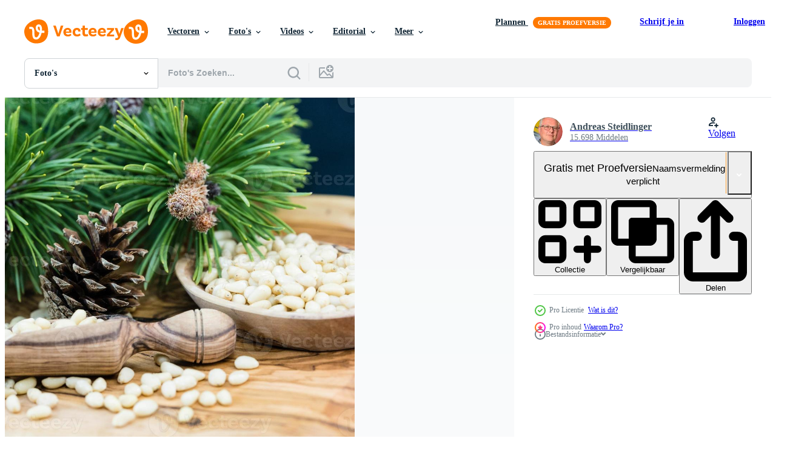

--- FILE ---
content_type: text/html; charset=utf-8
request_url: https://nl.vecteezy.com/resources/3102546/show_related_tags_async_content
body_size: 1332
content:
<turbo-frame id="show-related-tags">
  <h2 class="ez-resource-related__header">Gerelateerde zoekwoorden</h2>

    <div class="splide ez-carousel tags-carousel is-ready" style="--carousel_height: 48px; --additional_height: 0px;" data-controller="carousel search-tag" data-bullets="false" data-loop="false" data-arrows="true">
    <div class="splide__track ez-carousel__track" data-carousel-target="track">
      <ul class="splide__list ez-carousel__inner-wrap" data-carousel-target="innerWrap">
        <li class="search-tag splide__slide ez-carousel__slide" data-carousel-target="slide"><a class="search-tag__tag-link ez-btn ez-btn--light" title="kern" data-action="search-tag#sendClickEvent search-tag#performSearch" data-search-tag-verified="true" data-keyword-location="show" href="/gratis-fotos/kern">kern</a></li><li class="search-tag splide__slide ez-carousel__slide" data-carousel-target="slide"><a class="search-tag__tag-link ez-btn ez-btn--light" title="heerlijk" data-action="search-tag#sendClickEvent search-tag#performSearch" data-search-tag-verified="true" data-keyword-location="show" href="/gratis-fotos/heerlijk">heerlijk</a></li><li class="search-tag splide__slide ez-carousel__slide" data-carousel-target="slide"><a class="search-tag__tag-link ez-btn ez-btn--light" title="avondeten" data-action="search-tag#sendClickEvent search-tag#performSearch" data-search-tag-verified="true" data-keyword-location="show" href="/gratis-fotos/avondeten">avondeten</a></li><li class="search-tag splide__slide ez-carousel__slide" data-carousel-target="slide"><a class="search-tag__tag-link ez-btn ez-btn--light" title="eten" data-action="search-tag#sendClickEvent search-tag#performSearch" data-search-tag-verified="true" data-keyword-location="show" href="/gratis-fotos/eten">eten</a></li><li class="search-tag splide__slide ez-carousel__slide" data-carousel-target="slide"><a class="search-tag__tag-link ez-btn ez-btn--light" title="voedsel" data-action="search-tag#sendClickEvent search-tag#performSearch" data-search-tag-verified="true" data-keyword-location="show" href="/gratis-fotos/voedsel">voedsel</a></li><li class="search-tag splide__slide ez-carousel__slide" data-carousel-target="slide"><a class="search-tag__tag-link ez-btn ez-btn--light" title="fruit" data-action="search-tag#sendClickEvent search-tag#performSearch" data-search-tag-verified="true" data-keyword-location="show" href="/gratis-fotos/fruit">fruit</a></li><li class="search-tag splide__slide ez-carousel__slide" data-carousel-target="slide"><a class="search-tag__tag-link ez-btn ez-btn--light" title="groen" data-action="search-tag#sendClickEvent search-tag#performSearch" data-search-tag-verified="true" data-keyword-location="show" href="/gratis-fotos/groen">groen</a></li><li class="search-tag splide__slide ez-carousel__slide" data-carousel-target="slide"><a class="search-tag__tag-link ez-btn ez-btn--light" title="groep" data-action="search-tag#sendClickEvent search-tag#performSearch" data-search-tag-verified="true" data-keyword-location="show" href="/gratis-fotos/groep">groep</a></li><li class="search-tag splide__slide ez-carousel__slide" data-carousel-target="slide"><a class="search-tag__tag-link ez-btn ez-btn--light" title="gezondheid" data-action="search-tag#sendClickEvent search-tag#performSearch" data-search-tag-verified="true" data-keyword-location="show" href="/gratis-fotos/gezondheid">gezondheid</a></li><li class="search-tag splide__slide ez-carousel__slide" data-carousel-target="slide"><a class="search-tag__tag-link ez-btn ez-btn--light" title="gezond" data-action="search-tag#sendClickEvent search-tag#performSearch" data-search-tag-verified="true" data-keyword-location="show" href="/gratis-fotos/gezond">gezond</a></li><li class="search-tag splide__slide ez-carousel__slide" data-carousel-target="slide"><a class="search-tag__tag-link ez-btn ez-btn--light" title="blad" data-action="search-tag#sendClickEvent search-tag#performSearch" data-search-tag-verified="true" data-keyword-location="show" href="/gratis-fotos/blad">blad</a></li><li class="search-tag splide__slide ez-carousel__slide" data-carousel-target="slide"><a class="search-tag__tag-link ez-btn ez-btn--light" title="voeding" data-action="search-tag#sendClickEvent search-tag#performSearch" data-search-tag-verified="true" data-keyword-location="show" href="/gratis-fotos/voeding">voeding</a></li><li class="search-tag splide__slide ez-carousel__slide" data-carousel-target="slide"><a class="search-tag__tag-link ez-btn ez-btn--light" title="noten" data-action="search-tag#sendClickEvent search-tag#performSearch" data-search-tag-verified="true" data-keyword-location="show" href="/gratis-fotos/noten">noten</a></li><li class="search-tag splide__slide ez-carousel__slide" data-carousel-target="slide"><a class="search-tag__tag-link ez-btn ez-btn--light" title="olie" data-action="search-tag#sendClickEvent search-tag#performSearch" data-search-tag-verified="true" data-keyword-location="show" href="/gratis-fotos/olie">olie</a></li><li class="search-tag splide__slide ez-carousel__slide" data-carousel-target="slide"><a class="search-tag__tag-link ez-btn ez-btn--light" title="ananas" data-action="search-tag#sendClickEvent search-tag#performSearch" data-search-tag-verified="true" data-keyword-location="show" href="/gratis-fotos/ananas">ananas</a></li><li class="search-tag splide__slide ez-carousel__slide" data-carousel-target="slide"><a class="search-tag__tag-link ez-btn ez-btn--light" title="boom" data-action="search-tag#sendClickEvent search-tag#performSearch" data-search-tag-verified="true" data-keyword-location="show" href="/gratis-fotos/boom">boom</a></li><li class="search-tag splide__slide ez-carousel__slide" data-carousel-target="slide"><a class="search-tag__tag-link ez-btn ez-btn--light" title="vegetarisch" data-action="search-tag#sendClickEvent search-tag#performSearch" data-search-tag-verified="true" data-keyword-location="show" href="/gratis-fotos/vegetarisch">vegetarisch</a></li><li class="search-tag splide__slide ez-carousel__slide" data-carousel-target="slide"><a class="search-tag__tag-link ez-btn ez-btn--light" title="hout" data-action="search-tag#sendClickEvent search-tag#performSearch" data-search-tag-verified="true" data-keyword-location="show" href="/gratis-fotos/hout">hout</a></li>
</ul></div>
    

    <div class="splide__arrows splide__arrows--ltr ez-carousel__arrows"><button class="splide__arrow splide__arrow--prev ez-carousel__arrow ez-carousel__arrow--prev" disabled="disabled" data-carousel-target="arrowPrev" data-test-id="carousel-arrow-prev" data-direction="prev" aria_label="Vorige"><span class="ez-carousel__arrow-wrap"><svg xmlns="http://www.w3.org/2000/svg" viewBox="0 0 5 8" role="img" aria-labelledby="a7tegy0nwlw61edtgqu3thont4je2qak" class="arrow-prev"><desc id="a7tegy0nwlw61edtgqu3thont4je2qak">Vorige</desc><path fill-rule="evenodd" d="M4.707 7.707a1 1 0 0 0 0-1.414L2.414 4l2.293-2.293A1 1 0 0 0 3.293.293l-3 3a1 1 0 0 0 0 1.414l3 3a1 1 0 0 0 1.414 0Z" clip-rule="evenodd"></path></svg>
</span><span class="ez-carousel__gradient"></span></button><button class="splide__arrow splide__arrow--next ez-carousel__arrow ez-carousel__arrow--next" disabled="disabled" data-carousel-target="arrowNext" data-test-id="carousel-arrow-next" data-direction="next" aria_label="Volgende"><span class="ez-carousel__arrow-wrap"><svg xmlns="http://www.w3.org/2000/svg" viewBox="0 0 5 8" role="img" aria-labelledby="aop1ix6ssmrqmbqlb7msssdgm04inlhe" class="arrow-next"><desc id="aop1ix6ssmrqmbqlb7msssdgm04inlhe">Volgende</desc><path fill-rule="evenodd" d="M.293 7.707a1 1 0 0 1 0-1.414L2.586 4 .293 1.707A1 1 0 0 1 1.707.293l3 3a1 1 0 0 1 0 1.414l-3 3a1 1 0 0 1-1.414 0Z" clip-rule="evenodd"></path></svg>
</span><span class="ez-carousel__gradient"></span></button></div>
</div></turbo-frame>


--- FILE ---
content_type: text/html; charset=utf-8
request_url: https://nl.vecteezy.com/resources/3102546/show_related_grids_async_content
body_size: 7793
content:
<turbo-frame id="show-related-resources">

  <div data-conversions-category="Gerelateerde Foto&#39;s" class="">
    <h2 class="ez-resource-related__header">
      Gerelateerde Foto&#39;s
    </h2>

    <ul class="ez-resource-grid ez-resource-grid--main-grid  is-hidden" id="false" data-controller="grid contributor-info" data-grid-track-truncation-value="false" data-max-rows="50" data-row-height="240" data-instant-grid="false" data-truncate-results="false" data-testid="related-resources" data-labels="free" style="--free: &#39;Gratis&#39;;">

  <li class="ez-resource-grid__item ez-resource-thumb ez-resource-thumb--pro" data-controller="grid-item-decorator" data-position="{{position}}" data-item-id="3102500" data-pro="true" data-grid-target="gridItem" data-w="300" data-h="200" data-grid-item-decorator-free-label-value="Gratis" data-action="mouseenter-&gt;grid-item-decorator#hoverThumb:once" data-grid-item-decorator-item-pro-param="Pro" data-grid-item-decorator-resource-id-param="3102500" data-grid-item-decorator-content-type-param="Content-photo" data-grid-item-decorator-image-src-param="https://static.vecteezy.com/system/resources/previews/003/102/500/non_2x/cedar-cones-and-nuts-photo.jpg" data-grid-item-decorator-pinterest-url-param="https://nl.vecteezy.com/foto/3102500-ceder-kegels-en-noten" data-grid-item-decorator-seo-page-description-param="ceder kegels en noten" data-grid-item-decorator-user-id-param="4426993" data-grid-item-decorator-user-display-name-param="Andreas Steidlinger" data-grid-item-decorator-avatar-src-param="https://static.vecteezy.com/system/user/avatar/4426993/medium_ich.jpg" data-grid-item-decorator-uploads-path-param="/leden/steidi507452/uploads">

  <script type="application/ld+json" id="media_schema">
  {"@context":"https://schema.org","@type":"ImageObject","name":"ceder kegels en noten","uploadDate":"2021-07-30T15:22:52-05:00","thumbnailUrl":"https://static.vecteezy.com/ti/gratis-fotos/t1/3102500-ceder-kegels-en-noten-foto.jpg","contentUrl":"https://static.vecteezy.com/ti/gratis-fotos/p1/3102500-ceder-kegels-en-noten-foto.jpg","sourceOrganization":"Vecteezy","license":"https://support.vecteezy.com/en_us/new-vecteezy-licensing-ByHivesvt","acquireLicensePage":"https://nl.vecteezy.com/foto/3102500-ceder-kegels-en-noten","creator":{"@type":"Person","name":"Andreas Steidlinger"},"copyrightNotice":"Andreas Steidlinger","creditText":"Vecteezy"}
</script>


<a href="/foto/3102500-ceder-kegels-en-noten" class="ez-resource-thumb__link" title="ceder kegels en noten" style="--height: 200; --width: 300; " data-action="click-&gt;grid#trackResourceClick mouseenter-&gt;grid#trackResourceHover" data-content-type="photo" data-controller="ez-hover-intent" data-previews-srcs="[&quot;https://static.vecteezy.com/ti/gratis-fotos/p1/3102500-ceder-kegels-en-noten-foto.jpg&quot;,&quot;https://static.vecteezy.com/ti/gratis-fotos/p2/3102500-ceder-kegels-en-noten-foto.jpg&quot;]" data-pro="true" data-resource-id="3102500" data-grid-item-decorator-target="link">
    <img src="https://static.vecteezy.com/ti/gratis-fotos/t2/3102500-ceder-kegels-en-noten-foto.jpg" srcset="https://static.vecteezy.com/ti/gratis-fotos/t1/3102500-ceder-kegels-en-noten-foto.jpg 2x, https://static.vecteezy.com/ti/gratis-fotos/t2/3102500-ceder-kegels-en-noten-foto.jpg 1x" class="ez-resource-thumb__img" loading="lazy" decoding="async" width="300" height="200" alt="ceder kegels en noten foto">

</a>

  <div class="ez-resource-thumb__label-wrap"></div>
  

  <div class="ez-resource-thumb__hover-state"></div>
</li><li class="ez-resource-grid__item ez-resource-thumb ez-resource-thumb--pro" data-controller="grid-item-decorator" data-position="{{position}}" data-item-id="3102521" data-pro="true" data-grid-target="gridItem" data-w="300" data-h="200" data-grid-item-decorator-free-label-value="Gratis" data-action="mouseenter-&gt;grid-item-decorator#hoverThumb:once" data-grid-item-decorator-item-pro-param="Pro" data-grid-item-decorator-resource-id-param="3102521" data-grid-item-decorator-content-type-param="Content-photo" data-grid-item-decorator-image-src-param="https://static.vecteezy.com/system/resources/previews/003/102/521/non_2x/cedar-cones-and-nuts-photo.jpg" data-grid-item-decorator-pinterest-url-param="https://nl.vecteezy.com/foto/3102521-ceder-kegels-en-noten" data-grid-item-decorator-seo-page-description-param="ceder kegels en noten" data-grid-item-decorator-user-id-param="4426993" data-grid-item-decorator-user-display-name-param="Andreas Steidlinger" data-grid-item-decorator-avatar-src-param="https://static.vecteezy.com/system/user/avatar/4426993/medium_ich.jpg" data-grid-item-decorator-uploads-path-param="/leden/steidi507452/uploads">

  <script type="application/ld+json" id="media_schema">
  {"@context":"https://schema.org","@type":"ImageObject","name":"ceder kegels en noten","uploadDate":"2021-07-30T15:24:09-05:00","thumbnailUrl":"https://static.vecteezy.com/ti/gratis-fotos/t1/3102521-ceder-kegels-en-noten-foto.jpg","contentUrl":"https://static.vecteezy.com/ti/gratis-fotos/p1/3102521-ceder-kegels-en-noten-foto.jpg","sourceOrganization":"Vecteezy","license":"https://support.vecteezy.com/en_us/new-vecteezy-licensing-ByHivesvt","acquireLicensePage":"https://nl.vecteezy.com/foto/3102521-ceder-kegels-en-noten","creator":{"@type":"Person","name":"Andreas Steidlinger"},"copyrightNotice":"Andreas Steidlinger","creditText":"Vecteezy"}
</script>


<a href="/foto/3102521-ceder-kegels-en-noten" class="ez-resource-thumb__link" title="ceder kegels en noten" style="--height: 200; --width: 300; " data-action="click-&gt;grid#trackResourceClick mouseenter-&gt;grid#trackResourceHover" data-content-type="photo" data-controller="ez-hover-intent" data-previews-srcs="[&quot;https://static.vecteezy.com/ti/gratis-fotos/p1/3102521-ceder-kegels-en-noten-foto.jpg&quot;,&quot;https://static.vecteezy.com/ti/gratis-fotos/p2/3102521-ceder-kegels-en-noten-foto.jpg&quot;]" data-pro="true" data-resource-id="3102521" data-grid-item-decorator-target="link">
    <img src="https://static.vecteezy.com/ti/gratis-fotos/t2/3102521-ceder-kegels-en-noten-foto.jpg" srcset="https://static.vecteezy.com/ti/gratis-fotos/t1/3102521-ceder-kegels-en-noten-foto.jpg 2x, https://static.vecteezy.com/ti/gratis-fotos/t2/3102521-ceder-kegels-en-noten-foto.jpg 1x" class="ez-resource-thumb__img" loading="lazy" decoding="async" width="300" height="200" alt="ceder kegels en noten foto">

</a>

  <div class="ez-resource-thumb__label-wrap"></div>
  

  <div class="ez-resource-thumb__hover-state"></div>
</li><li class="ez-resource-grid__item ez-resource-thumb ez-resource-thumb--pro" data-controller="grid-item-decorator" data-position="{{position}}" data-item-id="3102546" data-pro="true" data-grid-target="gridItem" data-w="300" data-h="200" data-grid-item-decorator-free-label-value="Gratis" data-action="mouseenter-&gt;grid-item-decorator#hoverThumb:once" data-grid-item-decorator-item-pro-param="Pro" data-grid-item-decorator-resource-id-param="3102546" data-grid-item-decorator-content-type-param="Content-photo" data-grid-item-decorator-image-src-param="https://static.vecteezy.com/system/resources/previews/003/102/546/non_2x/cedar-cones-and-nuts-photo.jpg" data-grid-item-decorator-pinterest-url-param="https://nl.vecteezy.com/foto/3102546-ceder-kegels-en-noten" data-grid-item-decorator-seo-page-description-param="ceder kegels en noten" data-grid-item-decorator-user-id-param="4426993" data-grid-item-decorator-user-display-name-param="Andreas Steidlinger" data-grid-item-decorator-avatar-src-param="https://static.vecteezy.com/system/user/avatar/4426993/medium_ich.jpg" data-grid-item-decorator-uploads-path-param="/leden/steidi507452/uploads">

  <script type="application/ld+json" id="media_schema">
  {"@context":"https://schema.org","@type":"ImageObject","name":"ceder kegels en noten","uploadDate":"2021-07-30T15:27:37-05:00","thumbnailUrl":"https://static.vecteezy.com/ti/gratis-fotos/t1/3102546-ceder-kegels-en-noten-foto.jpg","contentUrl":"https://static.vecteezy.com/ti/gratis-fotos/p1/3102546-ceder-kegels-en-noten-foto.jpg","sourceOrganization":"Vecteezy","license":"https://support.vecteezy.com/en_us/new-vecteezy-licensing-ByHivesvt","acquireLicensePage":"https://nl.vecteezy.com/foto/3102546-ceder-kegels-en-noten","creator":{"@type":"Person","name":"Andreas Steidlinger"},"copyrightNotice":"Andreas Steidlinger","creditText":"Vecteezy"}
</script>


<a href="/foto/3102546-ceder-kegels-en-noten" class="ez-resource-thumb__link" title="ceder kegels en noten" style="--height: 200; --width: 300; " data-action="click-&gt;grid#trackResourceClick mouseenter-&gt;grid#trackResourceHover" data-content-type="photo" data-controller="ez-hover-intent" data-previews-srcs="[&quot;https://static.vecteezy.com/ti/gratis-fotos/p1/3102546-ceder-kegels-en-noten-foto.jpg&quot;,&quot;https://static.vecteezy.com/ti/gratis-fotos/p2/3102546-ceder-kegels-en-noten-foto.jpg&quot;]" data-pro="true" data-resource-id="3102546" data-grid-item-decorator-target="link">
    <img src="https://static.vecteezy.com/ti/gratis-fotos/t2/3102546-ceder-kegels-en-noten-foto.jpg" srcset="https://static.vecteezy.com/ti/gratis-fotos/t1/3102546-ceder-kegels-en-noten-foto.jpg 2x, https://static.vecteezy.com/ti/gratis-fotos/t2/3102546-ceder-kegels-en-noten-foto.jpg 1x" class="ez-resource-thumb__img" loading="lazy" decoding="async" width="300" height="200" alt="ceder kegels en noten foto">

</a>

  <div class="ez-resource-thumb__label-wrap"></div>
  

  <div class="ez-resource-thumb__hover-state"></div>
</li><li class="ez-resource-grid__item ez-resource-thumb ez-resource-thumb--pro" data-controller="grid-item-decorator" data-position="{{position}}" data-item-id="3102527" data-pro="true" data-grid-target="gridItem" data-w="300" data-h="200" data-grid-item-decorator-free-label-value="Gratis" data-action="mouseenter-&gt;grid-item-decorator#hoverThumb:once" data-grid-item-decorator-item-pro-param="Pro" data-grid-item-decorator-resource-id-param="3102527" data-grid-item-decorator-content-type-param="Content-photo" data-grid-item-decorator-image-src-param="https://static.vecteezy.com/system/resources/previews/003/102/527/non_2x/cedar-cones-and-nuts-photo.jpg" data-grid-item-decorator-pinterest-url-param="https://nl.vecteezy.com/foto/3102527-ceder-kegels-en-noten" data-grid-item-decorator-seo-page-description-param="ceder kegels en noten" data-grid-item-decorator-user-id-param="4426993" data-grid-item-decorator-user-display-name-param="Andreas Steidlinger" data-grid-item-decorator-avatar-src-param="https://static.vecteezy.com/system/user/avatar/4426993/medium_ich.jpg" data-grid-item-decorator-uploads-path-param="/leden/steidi507452/uploads">

  <script type="application/ld+json" id="media_schema">
  {"@context":"https://schema.org","@type":"ImageObject","name":"ceder kegels en noten","uploadDate":"2021-07-30T15:25:09-05:00","thumbnailUrl":"https://static.vecteezy.com/ti/gratis-fotos/t1/3102527-ceder-kegels-en-noten-foto.jpg","contentUrl":"https://static.vecteezy.com/ti/gratis-fotos/p1/3102527-ceder-kegels-en-noten-foto.jpg","sourceOrganization":"Vecteezy","license":"https://support.vecteezy.com/en_us/new-vecteezy-licensing-ByHivesvt","acquireLicensePage":"https://nl.vecteezy.com/foto/3102527-ceder-kegels-en-noten","creator":{"@type":"Person","name":"Andreas Steidlinger"},"copyrightNotice":"Andreas Steidlinger","creditText":"Vecteezy"}
</script>


<a href="/foto/3102527-ceder-kegels-en-noten" class="ez-resource-thumb__link" title="ceder kegels en noten" style="--height: 200; --width: 300; " data-action="click-&gt;grid#trackResourceClick mouseenter-&gt;grid#trackResourceHover" data-content-type="photo" data-controller="ez-hover-intent" data-previews-srcs="[&quot;https://static.vecteezy.com/ti/gratis-fotos/p1/3102527-ceder-kegels-en-noten-foto.jpg&quot;,&quot;https://static.vecteezy.com/ti/gratis-fotos/p2/3102527-ceder-kegels-en-noten-foto.jpg&quot;]" data-pro="true" data-resource-id="3102527" data-grid-item-decorator-target="link">
    <img src="https://static.vecteezy.com/ti/gratis-fotos/t2/3102527-ceder-kegels-en-noten-foto.jpg" srcset="https://static.vecteezy.com/ti/gratis-fotos/t1/3102527-ceder-kegels-en-noten-foto.jpg 2x, https://static.vecteezy.com/ti/gratis-fotos/t2/3102527-ceder-kegels-en-noten-foto.jpg 1x" class="ez-resource-thumb__img" loading="lazy" decoding="async" width="300" height="200" alt="ceder kegels en noten foto">

</a>

  <div class="ez-resource-thumb__label-wrap"></div>
  

  <div class="ez-resource-thumb__hover-state"></div>
</li><li class="ez-resource-grid__item ez-resource-thumb ez-resource-thumb--pro" data-controller="grid-item-decorator" data-position="{{position}}" data-item-id="3102536" data-pro="true" data-grid-target="gridItem" data-w="316" data-h="200" data-grid-item-decorator-free-label-value="Gratis" data-action="mouseenter-&gt;grid-item-decorator#hoverThumb:once" data-grid-item-decorator-item-pro-param="Pro" data-grid-item-decorator-resource-id-param="3102536" data-grid-item-decorator-content-type-param="Content-photo" data-grid-item-decorator-image-src-param="https://static.vecteezy.com/system/resources/previews/003/102/536/non_2x/cedar-cones-and-nuts-photo.jpg" data-grid-item-decorator-pinterest-url-param="https://nl.vecteezy.com/foto/3102536-ceder-kegels-en-noten" data-grid-item-decorator-seo-page-description-param="ceder kegels en noten" data-grid-item-decorator-user-id-param="4426993" data-grid-item-decorator-user-display-name-param="Andreas Steidlinger" data-grid-item-decorator-avatar-src-param="https://static.vecteezy.com/system/user/avatar/4426993/medium_ich.jpg" data-grid-item-decorator-uploads-path-param="/leden/steidi507452/uploads">

  <script type="application/ld+json" id="media_schema">
  {"@context":"https://schema.org","@type":"ImageObject","name":"ceder kegels en noten","uploadDate":"2021-07-30T15:26:23-05:00","thumbnailUrl":"https://static.vecteezy.com/ti/gratis-fotos/t1/3102536-ceder-kegels-en-noten-foto.jpg","contentUrl":"https://static.vecteezy.com/ti/gratis-fotos/p1/3102536-ceder-kegels-en-noten-foto.jpg","sourceOrganization":"Vecteezy","license":"https://support.vecteezy.com/en_us/new-vecteezy-licensing-ByHivesvt","acquireLicensePage":"https://nl.vecteezy.com/foto/3102536-ceder-kegels-en-noten","creator":{"@type":"Person","name":"Andreas Steidlinger"},"copyrightNotice":"Andreas Steidlinger","creditText":"Vecteezy"}
</script>


<a href="/foto/3102536-ceder-kegels-en-noten" class="ez-resource-thumb__link" title="ceder kegels en noten" style="--height: 200; --width: 316; " data-action="click-&gt;grid#trackResourceClick mouseenter-&gt;grid#trackResourceHover" data-content-type="photo" data-controller="ez-hover-intent" data-previews-srcs="[&quot;https://static.vecteezy.com/ti/gratis-fotos/p1/3102536-ceder-kegels-en-noten-foto.jpg&quot;,&quot;https://static.vecteezy.com/ti/gratis-fotos/p2/3102536-ceder-kegels-en-noten-foto.jpg&quot;]" data-pro="true" data-resource-id="3102536" data-grid-item-decorator-target="link">
    <img src="https://static.vecteezy.com/ti/gratis-fotos/t2/3102536-ceder-kegels-en-noten-foto.jpg" srcset="https://static.vecteezy.com/ti/gratis-fotos/t1/3102536-ceder-kegels-en-noten-foto.jpg 2x, https://static.vecteezy.com/ti/gratis-fotos/t2/3102536-ceder-kegels-en-noten-foto.jpg 1x" class="ez-resource-thumb__img" loading="lazy" decoding="async" width="316" height="200" alt="ceder kegels en noten foto">

</a>

  <div class="ez-resource-thumb__label-wrap"></div>
  

  <div class="ez-resource-thumb__hover-state"></div>
</li><li class="ez-resource-grid__item ez-resource-thumb ez-resource-thumb--pro" data-controller="grid-item-decorator" data-position="{{position}}" data-item-id="3102522" data-pro="true" data-grid-target="gridItem" data-w="300" data-h="200" data-grid-item-decorator-free-label-value="Gratis" data-action="mouseenter-&gt;grid-item-decorator#hoverThumb:once" data-grid-item-decorator-item-pro-param="Pro" data-grid-item-decorator-resource-id-param="3102522" data-grid-item-decorator-content-type-param="Content-photo" data-grid-item-decorator-image-src-param="https://static.vecteezy.com/system/resources/previews/003/102/522/non_2x/cedar-cones-and-nuts-photo.jpg" data-grid-item-decorator-pinterest-url-param="https://nl.vecteezy.com/foto/3102522-ceder-kegels-en-noten" data-grid-item-decorator-seo-page-description-param="ceder kegels en noten" data-grid-item-decorator-user-id-param="4426993" data-grid-item-decorator-user-display-name-param="Andreas Steidlinger" data-grid-item-decorator-avatar-src-param="https://static.vecteezy.com/system/user/avatar/4426993/medium_ich.jpg" data-grid-item-decorator-uploads-path-param="/leden/steidi507452/uploads">

  <script type="application/ld+json" id="media_schema">
  {"@context":"https://schema.org","@type":"ImageObject","name":"ceder kegels en noten","uploadDate":"2021-07-30T15:24:14-05:00","thumbnailUrl":"https://static.vecteezy.com/ti/gratis-fotos/t1/3102522-ceder-kegels-en-noten-foto.jpg","contentUrl":"https://static.vecteezy.com/ti/gratis-fotos/p1/3102522-ceder-kegels-en-noten-foto.jpg","sourceOrganization":"Vecteezy","license":"https://support.vecteezy.com/en_us/new-vecteezy-licensing-ByHivesvt","acquireLicensePage":"https://nl.vecteezy.com/foto/3102522-ceder-kegels-en-noten","creator":{"@type":"Person","name":"Andreas Steidlinger"},"copyrightNotice":"Andreas Steidlinger","creditText":"Vecteezy"}
</script>


<a href="/foto/3102522-ceder-kegels-en-noten" class="ez-resource-thumb__link" title="ceder kegels en noten" style="--height: 200; --width: 300; " data-action="click-&gt;grid#trackResourceClick mouseenter-&gt;grid#trackResourceHover" data-content-type="photo" data-controller="ez-hover-intent" data-previews-srcs="[&quot;https://static.vecteezy.com/ti/gratis-fotos/p1/3102522-ceder-kegels-en-noten-foto.jpg&quot;,&quot;https://static.vecteezy.com/ti/gratis-fotos/p2/3102522-ceder-kegels-en-noten-foto.jpg&quot;]" data-pro="true" data-resource-id="3102522" data-grid-item-decorator-target="link">
    <img src="https://static.vecteezy.com/ti/gratis-fotos/t2/3102522-ceder-kegels-en-noten-foto.jpg" srcset="https://static.vecteezy.com/ti/gratis-fotos/t1/3102522-ceder-kegels-en-noten-foto.jpg 2x, https://static.vecteezy.com/ti/gratis-fotos/t2/3102522-ceder-kegels-en-noten-foto.jpg 1x" class="ez-resource-thumb__img" loading="lazy" decoding="async" width="300" height="200" alt="ceder kegels en noten foto">

</a>

  <div class="ez-resource-thumb__label-wrap"></div>
  

  <div class="ez-resource-thumb__hover-state"></div>
</li><li class="ez-resource-grid__item ez-resource-thumb ez-resource-thumb--pro" data-controller="grid-item-decorator" data-position="{{position}}" data-item-id="3102495" data-pro="true" data-grid-target="gridItem" data-w="313" data-h="200" data-grid-item-decorator-free-label-value="Gratis" data-action="mouseenter-&gt;grid-item-decorator#hoverThumb:once" data-grid-item-decorator-item-pro-param="Pro" data-grid-item-decorator-resource-id-param="3102495" data-grid-item-decorator-content-type-param="Content-photo" data-grid-item-decorator-image-src-param="https://static.vecteezy.com/system/resources/previews/003/102/495/non_2x/cedar-cones-and-nuts-photo.jpg" data-grid-item-decorator-pinterest-url-param="https://nl.vecteezy.com/foto/3102495-ceder-kegels-en-noten" data-grid-item-decorator-seo-page-description-param="ceder kegels en noten" data-grid-item-decorator-user-id-param="4426993" data-grid-item-decorator-user-display-name-param="Andreas Steidlinger" data-grid-item-decorator-avatar-src-param="https://static.vecteezy.com/system/user/avatar/4426993/medium_ich.jpg" data-grid-item-decorator-uploads-path-param="/leden/steidi507452/uploads">

  <script type="application/ld+json" id="media_schema">
  {"@context":"https://schema.org","@type":"ImageObject","name":"ceder kegels en noten","uploadDate":"2021-07-30T15:22:15-05:00","thumbnailUrl":"https://static.vecteezy.com/ti/gratis-fotos/t1/3102495-ceder-kegels-en-noten-foto.jpg","contentUrl":"https://static.vecteezy.com/ti/gratis-fotos/p1/3102495-ceder-kegels-en-noten-foto.jpg","sourceOrganization":"Vecteezy","license":"https://support.vecteezy.com/en_us/new-vecteezy-licensing-ByHivesvt","acquireLicensePage":"https://nl.vecteezy.com/foto/3102495-ceder-kegels-en-noten","creator":{"@type":"Person","name":"Andreas Steidlinger"},"copyrightNotice":"Andreas Steidlinger","creditText":"Vecteezy"}
</script>


<a href="/foto/3102495-ceder-kegels-en-noten" class="ez-resource-thumb__link" title="ceder kegels en noten" style="--height: 200; --width: 313; " data-action="click-&gt;grid#trackResourceClick mouseenter-&gt;grid#trackResourceHover" data-content-type="photo" data-controller="ez-hover-intent" data-previews-srcs="[&quot;https://static.vecteezy.com/ti/gratis-fotos/p1/3102495-ceder-kegels-en-noten-foto.jpg&quot;,&quot;https://static.vecteezy.com/ti/gratis-fotos/p2/3102495-ceder-kegels-en-noten-foto.jpg&quot;]" data-pro="true" data-resource-id="3102495" data-grid-item-decorator-target="link">
    <img src="https://static.vecteezy.com/ti/gratis-fotos/t2/3102495-ceder-kegels-en-noten-foto.jpg" srcset="https://static.vecteezy.com/ti/gratis-fotos/t1/3102495-ceder-kegels-en-noten-foto.jpg 2x, https://static.vecteezy.com/ti/gratis-fotos/t2/3102495-ceder-kegels-en-noten-foto.jpg 1x" class="ez-resource-thumb__img" loading="lazy" decoding="async" width="313" height="200" alt="ceder kegels en noten foto">

</a>

  <div class="ez-resource-thumb__label-wrap"></div>
  

  <div class="ez-resource-thumb__hover-state"></div>
</li><li class="ez-resource-grid__item ez-resource-thumb ez-resource-thumb--pro" data-controller="grid-item-decorator" data-position="{{position}}" data-item-id="3102539" data-pro="true" data-grid-target="gridItem" data-w="300" data-h="200" data-grid-item-decorator-free-label-value="Gratis" data-action="mouseenter-&gt;grid-item-decorator#hoverThumb:once" data-grid-item-decorator-item-pro-param="Pro" data-grid-item-decorator-resource-id-param="3102539" data-grid-item-decorator-content-type-param="Content-photo" data-grid-item-decorator-image-src-param="https://static.vecteezy.com/system/resources/previews/003/102/539/non_2x/cedar-cones-and-nuts-photo.jpg" data-grid-item-decorator-pinterest-url-param="https://nl.vecteezy.com/foto/3102539-ceder-kegels-en-noten" data-grid-item-decorator-seo-page-description-param="ceder kegels en noten" data-grid-item-decorator-user-id-param="4426993" data-grid-item-decorator-user-display-name-param="Andreas Steidlinger" data-grid-item-decorator-avatar-src-param="https://static.vecteezy.com/system/user/avatar/4426993/medium_ich.jpg" data-grid-item-decorator-uploads-path-param="/leden/steidi507452/uploads">

  <script type="application/ld+json" id="media_schema">
  {"@context":"https://schema.org","@type":"ImageObject","name":"ceder kegels en noten","uploadDate":"2021-07-30T15:26:42-05:00","thumbnailUrl":"https://static.vecteezy.com/ti/gratis-fotos/t1/3102539-ceder-kegels-en-noten-foto.jpg","contentUrl":"https://static.vecteezy.com/ti/gratis-fotos/p1/3102539-ceder-kegels-en-noten-foto.jpg","sourceOrganization":"Vecteezy","license":"https://support.vecteezy.com/en_us/new-vecteezy-licensing-ByHivesvt","acquireLicensePage":"https://nl.vecteezy.com/foto/3102539-ceder-kegels-en-noten","creator":{"@type":"Person","name":"Andreas Steidlinger"},"copyrightNotice":"Andreas Steidlinger","creditText":"Vecteezy"}
</script>


<a href="/foto/3102539-ceder-kegels-en-noten" class="ez-resource-thumb__link" title="ceder kegels en noten" style="--height: 200; --width: 300; " data-action="click-&gt;grid#trackResourceClick mouseenter-&gt;grid#trackResourceHover" data-content-type="photo" data-controller="ez-hover-intent" data-previews-srcs="[&quot;https://static.vecteezy.com/ti/gratis-fotos/p1/3102539-ceder-kegels-en-noten-foto.jpg&quot;,&quot;https://static.vecteezy.com/ti/gratis-fotos/p2/3102539-ceder-kegels-en-noten-foto.jpg&quot;]" data-pro="true" data-resource-id="3102539" data-grid-item-decorator-target="link">
    <img src="https://static.vecteezy.com/ti/gratis-fotos/t2/3102539-ceder-kegels-en-noten-foto.jpg" srcset="https://static.vecteezy.com/ti/gratis-fotos/t1/3102539-ceder-kegels-en-noten-foto.jpg 2x, https://static.vecteezy.com/ti/gratis-fotos/t2/3102539-ceder-kegels-en-noten-foto.jpg 1x" class="ez-resource-thumb__img" loading="lazy" decoding="async" width="300" height="200" alt="ceder kegels en noten foto">

</a>

  <div class="ez-resource-thumb__label-wrap"></div>
  

  <div class="ez-resource-thumb__hover-state"></div>
</li><li class="ez-resource-grid__item ez-resource-thumb ez-resource-thumb--pro" data-controller="grid-item-decorator" data-position="{{position}}" data-item-id="3102551" data-pro="true" data-grid-target="gridItem" data-w="300" data-h="200" data-grid-item-decorator-free-label-value="Gratis" data-action="mouseenter-&gt;grid-item-decorator#hoverThumb:once" data-grid-item-decorator-item-pro-param="Pro" data-grid-item-decorator-resource-id-param="3102551" data-grid-item-decorator-content-type-param="Content-photo" data-grid-item-decorator-image-src-param="https://static.vecteezy.com/system/resources/previews/003/102/551/non_2x/cedar-cones-and-nuts-photo.jpg" data-grid-item-decorator-pinterest-url-param="https://nl.vecteezy.com/foto/3102551-ceder-kegels-en-noten" data-grid-item-decorator-seo-page-description-param="ceder kegels en noten" data-grid-item-decorator-user-id-param="4426993" data-grid-item-decorator-user-display-name-param="Andreas Steidlinger" data-grid-item-decorator-avatar-src-param="https://static.vecteezy.com/system/user/avatar/4426993/medium_ich.jpg" data-grid-item-decorator-uploads-path-param="/leden/steidi507452/uploads">

  <script type="application/ld+json" id="media_schema">
  {"@context":"https://schema.org","@type":"ImageObject","name":"ceder kegels en noten","uploadDate":"2021-07-30T15:34:56-05:00","thumbnailUrl":"https://static.vecteezy.com/ti/gratis-fotos/t1/3102551-ceder-kegels-en-noten-foto.jpg","contentUrl":"https://static.vecteezy.com/ti/gratis-fotos/p1/3102551-ceder-kegels-en-noten-foto.jpg","sourceOrganization":"Vecteezy","license":"https://support.vecteezy.com/en_us/new-vecteezy-licensing-ByHivesvt","acquireLicensePage":"https://nl.vecteezy.com/foto/3102551-ceder-kegels-en-noten","creator":{"@type":"Person","name":"Andreas Steidlinger"},"copyrightNotice":"Andreas Steidlinger","creditText":"Vecteezy"}
</script>


<a href="/foto/3102551-ceder-kegels-en-noten" class="ez-resource-thumb__link" title="ceder kegels en noten" style="--height: 200; --width: 300; " data-action="click-&gt;grid#trackResourceClick mouseenter-&gt;grid#trackResourceHover" data-content-type="photo" data-controller="ez-hover-intent" data-previews-srcs="[&quot;https://static.vecteezy.com/ti/gratis-fotos/p1/3102551-ceder-kegels-en-noten-foto.jpg&quot;,&quot;https://static.vecteezy.com/ti/gratis-fotos/p2/3102551-ceder-kegels-en-noten-foto.jpg&quot;]" data-pro="true" data-resource-id="3102551" data-grid-item-decorator-target="link">
    <img src="https://static.vecteezy.com/ti/gratis-fotos/t2/3102551-ceder-kegels-en-noten-foto.jpg" srcset="https://static.vecteezy.com/ti/gratis-fotos/t1/3102551-ceder-kegels-en-noten-foto.jpg 2x, https://static.vecteezy.com/ti/gratis-fotos/t2/3102551-ceder-kegels-en-noten-foto.jpg 1x" class="ez-resource-thumb__img" loading="lazy" decoding="async" width="300" height="200" alt="ceder kegels en noten foto">

</a>

  <div class="ez-resource-thumb__label-wrap"></div>
  

  <div class="ez-resource-thumb__hover-state"></div>
</li><li class="ez-resource-grid__item ez-resource-thumb ez-resource-thumb--pro" data-controller="grid-item-decorator" data-position="{{position}}" data-item-id="3102516" data-pro="true" data-grid-target="gridItem" data-w="300" data-h="200" data-grid-item-decorator-free-label-value="Gratis" data-action="mouseenter-&gt;grid-item-decorator#hoverThumb:once" data-grid-item-decorator-item-pro-param="Pro" data-grid-item-decorator-resource-id-param="3102516" data-grid-item-decorator-content-type-param="Content-photo" data-grid-item-decorator-image-src-param="https://static.vecteezy.com/system/resources/previews/003/102/516/non_2x/cedar-cones-and-nuts-photo.jpg" data-grid-item-decorator-pinterest-url-param="https://nl.vecteezy.com/foto/3102516-ceder-kegels-en-noten" data-grid-item-decorator-seo-page-description-param="ceder kegels en noten" data-grid-item-decorator-user-id-param="4426993" data-grid-item-decorator-user-display-name-param="Andreas Steidlinger" data-grid-item-decorator-avatar-src-param="https://static.vecteezy.com/system/user/avatar/4426993/medium_ich.jpg" data-grid-item-decorator-uploads-path-param="/leden/steidi507452/uploads">

  <script type="application/ld+json" id="media_schema">
  {"@context":"https://schema.org","@type":"ImageObject","name":"ceder kegels en noten","uploadDate":"2021-07-30T15:23:55-05:00","thumbnailUrl":"https://static.vecteezy.com/ti/gratis-fotos/t1/3102516-ceder-kegels-en-noten-foto.jpg","contentUrl":"https://static.vecteezy.com/ti/gratis-fotos/p1/3102516-ceder-kegels-en-noten-foto.jpg","sourceOrganization":"Vecteezy","license":"https://support.vecteezy.com/en_us/new-vecteezy-licensing-ByHivesvt","acquireLicensePage":"https://nl.vecteezy.com/foto/3102516-ceder-kegels-en-noten","creator":{"@type":"Person","name":"Andreas Steidlinger"},"copyrightNotice":"Andreas Steidlinger","creditText":"Vecteezy"}
</script>


<a href="/foto/3102516-ceder-kegels-en-noten" class="ez-resource-thumb__link" title="ceder kegels en noten" style="--height: 200; --width: 300; " data-action="click-&gt;grid#trackResourceClick mouseenter-&gt;grid#trackResourceHover" data-content-type="photo" data-controller="ez-hover-intent" data-previews-srcs="[&quot;https://static.vecteezy.com/ti/gratis-fotos/p1/3102516-ceder-kegels-en-noten-foto.jpg&quot;,&quot;https://static.vecteezy.com/ti/gratis-fotos/p2/3102516-ceder-kegels-en-noten-foto.jpg&quot;]" data-pro="true" data-resource-id="3102516" data-grid-item-decorator-target="link">
    <img src="https://static.vecteezy.com/ti/gratis-fotos/t2/3102516-ceder-kegels-en-noten-foto.jpg" srcset="https://static.vecteezy.com/ti/gratis-fotos/t1/3102516-ceder-kegels-en-noten-foto.jpg 2x, https://static.vecteezy.com/ti/gratis-fotos/t2/3102516-ceder-kegels-en-noten-foto.jpg 1x" class="ez-resource-thumb__img" loading="lazy" decoding="async" width="300" height="200" alt="ceder kegels en noten foto">

</a>

  <div class="ez-resource-thumb__label-wrap"></div>
  

  <div class="ez-resource-thumb__hover-state"></div>
</li><li class="ez-resource-grid__item ez-resource-thumb ez-resource-thumb--pro" data-controller="grid-item-decorator" data-position="{{position}}" data-item-id="3102524" data-pro="true" data-grid-target="gridItem" data-w="300" data-h="200" data-grid-item-decorator-free-label-value="Gratis" data-action="mouseenter-&gt;grid-item-decorator#hoverThumb:once" data-grid-item-decorator-item-pro-param="Pro" data-grid-item-decorator-resource-id-param="3102524" data-grid-item-decorator-content-type-param="Content-photo" data-grid-item-decorator-image-src-param="https://static.vecteezy.com/system/resources/previews/003/102/524/non_2x/cedar-cones-and-nuts-photo.jpg" data-grid-item-decorator-pinterest-url-param="https://nl.vecteezy.com/foto/3102524-ceder-kegels-en-noten" data-grid-item-decorator-seo-page-description-param="ceder kegels en noten" data-grid-item-decorator-user-id-param="4426993" data-grid-item-decorator-user-display-name-param="Andreas Steidlinger" data-grid-item-decorator-avatar-src-param="https://static.vecteezy.com/system/user/avatar/4426993/medium_ich.jpg" data-grid-item-decorator-uploads-path-param="/leden/steidi507452/uploads">

  <script type="application/ld+json" id="media_schema">
  {"@context":"https://schema.org","@type":"ImageObject","name":"ceder kegels en noten","uploadDate":"2021-07-30T15:24:20-05:00","thumbnailUrl":"https://static.vecteezy.com/ti/gratis-fotos/t1/3102524-ceder-kegels-en-noten-foto.jpg","contentUrl":"https://static.vecteezy.com/ti/gratis-fotos/p1/3102524-ceder-kegels-en-noten-foto.jpg","sourceOrganization":"Vecteezy","license":"https://support.vecteezy.com/en_us/new-vecteezy-licensing-ByHivesvt","acquireLicensePage":"https://nl.vecteezy.com/foto/3102524-ceder-kegels-en-noten","creator":{"@type":"Person","name":"Andreas Steidlinger"},"copyrightNotice":"Andreas Steidlinger","creditText":"Vecteezy"}
</script>


<a href="/foto/3102524-ceder-kegels-en-noten" class="ez-resource-thumb__link" title="ceder kegels en noten" style="--height: 200; --width: 300; " data-action="click-&gt;grid#trackResourceClick mouseenter-&gt;grid#trackResourceHover" data-content-type="photo" data-controller="ez-hover-intent" data-previews-srcs="[&quot;https://static.vecteezy.com/ti/gratis-fotos/p1/3102524-ceder-kegels-en-noten-foto.jpg&quot;,&quot;https://static.vecteezy.com/ti/gratis-fotos/p2/3102524-ceder-kegels-en-noten-foto.jpg&quot;]" data-pro="true" data-resource-id="3102524" data-grid-item-decorator-target="link">
    <img src="https://static.vecteezy.com/ti/gratis-fotos/t2/3102524-ceder-kegels-en-noten-foto.jpg" srcset="https://static.vecteezy.com/ti/gratis-fotos/t1/3102524-ceder-kegels-en-noten-foto.jpg 2x, https://static.vecteezy.com/ti/gratis-fotos/t2/3102524-ceder-kegels-en-noten-foto.jpg 1x" class="ez-resource-thumb__img" loading="lazy" decoding="async" width="300" height="200" alt="ceder kegels en noten foto">

</a>

  <div class="ez-resource-thumb__label-wrap"></div>
  

  <div class="ez-resource-thumb__hover-state"></div>
</li><li class="ez-resource-grid__item ez-resource-thumb ez-resource-thumb--pro" data-controller="grid-item-decorator" data-position="{{position}}" data-item-id="3102528" data-pro="true" data-grid-target="gridItem" data-w="300" data-h="200" data-grid-item-decorator-free-label-value="Gratis" data-action="mouseenter-&gt;grid-item-decorator#hoverThumb:once" data-grid-item-decorator-item-pro-param="Pro" data-grid-item-decorator-resource-id-param="3102528" data-grid-item-decorator-content-type-param="Content-photo" data-grid-item-decorator-image-src-param="https://static.vecteezy.com/system/resources/previews/003/102/528/non_2x/cedar-cones-and-nuts-photo.jpg" data-grid-item-decorator-pinterest-url-param="https://nl.vecteezy.com/foto/3102528-ceder-kegels-en-noten" data-grid-item-decorator-seo-page-description-param="ceder kegels en noten" data-grid-item-decorator-user-id-param="4426993" data-grid-item-decorator-user-display-name-param="Andreas Steidlinger" data-grid-item-decorator-avatar-src-param="https://static.vecteezy.com/system/user/avatar/4426993/medium_ich.jpg" data-grid-item-decorator-uploads-path-param="/leden/steidi507452/uploads">

  <script type="application/ld+json" id="media_schema">
  {"@context":"https://schema.org","@type":"ImageObject","name":"ceder kegels en noten","uploadDate":"2021-07-30T15:25:10-05:00","thumbnailUrl":"https://static.vecteezy.com/ti/gratis-fotos/t1/3102528-ceder-kegels-en-noten-foto.jpg","contentUrl":"https://static.vecteezy.com/ti/gratis-fotos/p1/3102528-ceder-kegels-en-noten-foto.jpg","sourceOrganization":"Vecteezy","license":"https://support.vecteezy.com/en_us/new-vecteezy-licensing-ByHivesvt","acquireLicensePage":"https://nl.vecteezy.com/foto/3102528-ceder-kegels-en-noten","creator":{"@type":"Person","name":"Andreas Steidlinger"},"copyrightNotice":"Andreas Steidlinger","creditText":"Vecteezy"}
</script>


<a href="/foto/3102528-ceder-kegels-en-noten" class="ez-resource-thumb__link" title="ceder kegels en noten" style="--height: 200; --width: 300; " data-action="click-&gt;grid#trackResourceClick mouseenter-&gt;grid#trackResourceHover" data-content-type="photo" data-controller="ez-hover-intent" data-previews-srcs="[&quot;https://static.vecteezy.com/ti/gratis-fotos/p1/3102528-ceder-kegels-en-noten-foto.jpg&quot;,&quot;https://static.vecteezy.com/ti/gratis-fotos/p2/3102528-ceder-kegels-en-noten-foto.jpg&quot;]" data-pro="true" data-resource-id="3102528" data-grid-item-decorator-target="link">
    <img src="https://static.vecteezy.com/ti/gratis-fotos/t2/3102528-ceder-kegels-en-noten-foto.jpg" srcset="https://static.vecteezy.com/ti/gratis-fotos/t1/3102528-ceder-kegels-en-noten-foto.jpg 2x, https://static.vecteezy.com/ti/gratis-fotos/t2/3102528-ceder-kegels-en-noten-foto.jpg 1x" class="ez-resource-thumb__img" loading="lazy" decoding="async" width="300" height="200" alt="ceder kegels en noten foto">

</a>

  <div class="ez-resource-thumb__label-wrap"></div>
  

  <div class="ez-resource-thumb__hover-state"></div>
</li><li class="ez-resource-grid__item ez-resource-thumb ez-resource-thumb--pro" data-controller="grid-item-decorator" data-position="{{position}}" data-item-id="3102544" data-pro="true" data-grid-target="gridItem" data-w="294" data-h="200" data-grid-item-decorator-free-label-value="Gratis" data-action="mouseenter-&gt;grid-item-decorator#hoverThumb:once" data-grid-item-decorator-item-pro-param="Pro" data-grid-item-decorator-resource-id-param="3102544" data-grid-item-decorator-content-type-param="Content-photo" data-grid-item-decorator-image-src-param="https://static.vecteezy.com/system/resources/previews/003/102/544/non_2x/cedar-cones-and-nuts-photo.jpg" data-grid-item-decorator-pinterest-url-param="https://nl.vecteezy.com/foto/3102544-ceder-kegels-en-noten" data-grid-item-decorator-seo-page-description-param="ceder kegels en noten" data-grid-item-decorator-user-id-param="4426993" data-grid-item-decorator-user-display-name-param="Andreas Steidlinger" data-grid-item-decorator-avatar-src-param="https://static.vecteezy.com/system/user/avatar/4426993/medium_ich.jpg" data-grid-item-decorator-uploads-path-param="/leden/steidi507452/uploads">

  <script type="application/ld+json" id="media_schema">
  {"@context":"https://schema.org","@type":"ImageObject","name":"ceder kegels en noten","uploadDate":"2021-07-30T15:26:47-05:00","thumbnailUrl":"https://static.vecteezy.com/ti/gratis-fotos/t1/3102544-ceder-kegels-en-noten-foto.jpg","contentUrl":"https://static.vecteezy.com/ti/gratis-fotos/p1/3102544-ceder-kegels-en-noten-foto.jpg","sourceOrganization":"Vecteezy","license":"https://support.vecteezy.com/en_us/new-vecteezy-licensing-ByHivesvt","acquireLicensePage":"https://nl.vecteezy.com/foto/3102544-ceder-kegels-en-noten","creator":{"@type":"Person","name":"Andreas Steidlinger"},"copyrightNotice":"Andreas Steidlinger","creditText":"Vecteezy"}
</script>


<a href="/foto/3102544-ceder-kegels-en-noten" class="ez-resource-thumb__link" title="ceder kegels en noten" style="--height: 200; --width: 294; " data-action="click-&gt;grid#trackResourceClick mouseenter-&gt;grid#trackResourceHover" data-content-type="photo" data-controller="ez-hover-intent" data-previews-srcs="[&quot;https://static.vecteezy.com/ti/gratis-fotos/p1/3102544-ceder-kegels-en-noten-foto.jpg&quot;,&quot;https://static.vecteezy.com/ti/gratis-fotos/p2/3102544-ceder-kegels-en-noten-foto.jpg&quot;]" data-pro="true" data-resource-id="3102544" data-grid-item-decorator-target="link">
    <img src="https://static.vecteezy.com/ti/gratis-fotos/t2/3102544-ceder-kegels-en-noten-foto.jpg" srcset="https://static.vecteezy.com/ti/gratis-fotos/t1/3102544-ceder-kegels-en-noten-foto.jpg 2x, https://static.vecteezy.com/ti/gratis-fotos/t2/3102544-ceder-kegels-en-noten-foto.jpg 1x" class="ez-resource-thumb__img" loading="lazy" decoding="async" width="294" height="200" alt="ceder kegels en noten foto">

</a>

  <div class="ez-resource-thumb__label-wrap"></div>
  

  <div class="ez-resource-thumb__hover-state"></div>
</li><li class="ez-resource-grid__item ez-resource-thumb ez-resource-thumb--pro" data-controller="grid-item-decorator" data-position="{{position}}" data-item-id="3102549" data-pro="true" data-grid-target="gridItem" data-w="302" data-h="200" data-grid-item-decorator-free-label-value="Gratis" data-action="mouseenter-&gt;grid-item-decorator#hoverThumb:once" data-grid-item-decorator-item-pro-param="Pro" data-grid-item-decorator-resource-id-param="3102549" data-grid-item-decorator-content-type-param="Content-photo" data-grid-item-decorator-image-src-param="https://static.vecteezy.com/system/resources/previews/003/102/549/non_2x/cedar-cones-and-nuts-photo.jpg" data-grid-item-decorator-pinterest-url-param="https://nl.vecteezy.com/foto/3102549-ceder-kegels-en-noten" data-grid-item-decorator-seo-page-description-param="ceder kegels en noten" data-grid-item-decorator-user-id-param="4426993" data-grid-item-decorator-user-display-name-param="Andreas Steidlinger" data-grid-item-decorator-avatar-src-param="https://static.vecteezy.com/system/user/avatar/4426993/medium_ich.jpg" data-grid-item-decorator-uploads-path-param="/leden/steidi507452/uploads">

  <script type="application/ld+json" id="media_schema">
  {"@context":"https://schema.org","@type":"ImageObject","name":"ceder kegels en noten","uploadDate":"2021-07-30T15:34:55-05:00","thumbnailUrl":"https://static.vecteezy.com/ti/gratis-fotos/t1/3102549-ceder-kegels-en-noten-foto.jpg","contentUrl":"https://static.vecteezy.com/ti/gratis-fotos/p1/3102549-ceder-kegels-en-noten-foto.jpg","sourceOrganization":"Vecteezy","license":"https://support.vecteezy.com/en_us/new-vecteezy-licensing-ByHivesvt","acquireLicensePage":"https://nl.vecteezy.com/foto/3102549-ceder-kegels-en-noten","creator":{"@type":"Person","name":"Andreas Steidlinger"},"copyrightNotice":"Andreas Steidlinger","creditText":"Vecteezy"}
</script>


<a href="/foto/3102549-ceder-kegels-en-noten" class="ez-resource-thumb__link" title="ceder kegels en noten" style="--height: 200; --width: 302; " data-action="click-&gt;grid#trackResourceClick mouseenter-&gt;grid#trackResourceHover" data-content-type="photo" data-controller="ez-hover-intent" data-previews-srcs="[&quot;https://static.vecteezy.com/ti/gratis-fotos/p1/3102549-ceder-kegels-en-noten-foto.jpg&quot;,&quot;https://static.vecteezy.com/ti/gratis-fotos/p2/3102549-ceder-kegels-en-noten-foto.jpg&quot;]" data-pro="true" data-resource-id="3102549" data-grid-item-decorator-target="link">
    <img src="https://static.vecteezy.com/ti/gratis-fotos/t2/3102549-ceder-kegels-en-noten-foto.jpg" srcset="https://static.vecteezy.com/ti/gratis-fotos/t1/3102549-ceder-kegels-en-noten-foto.jpg 2x, https://static.vecteezy.com/ti/gratis-fotos/t2/3102549-ceder-kegels-en-noten-foto.jpg 1x" class="ez-resource-thumb__img" loading="lazy" decoding="async" width="302" height="200" alt="ceder kegels en noten foto">

</a>

  <div class="ez-resource-thumb__label-wrap"></div>
  

  <div class="ez-resource-thumb__hover-state"></div>
</li><li class="ez-resource-grid__item ez-resource-thumb ez-resource-thumb--pro" data-controller="grid-item-decorator" data-position="{{position}}" data-item-id="3102501" data-pro="true" data-grid-target="gridItem" data-w="300" data-h="200" data-grid-item-decorator-free-label-value="Gratis" data-action="mouseenter-&gt;grid-item-decorator#hoverThumb:once" data-grid-item-decorator-item-pro-param="Pro" data-grid-item-decorator-resource-id-param="3102501" data-grid-item-decorator-content-type-param="Content-photo" data-grid-item-decorator-image-src-param="https://static.vecteezy.com/system/resources/previews/003/102/501/non_2x/cedar-cones-and-nuts-photo.jpg" data-grid-item-decorator-pinterest-url-param="https://nl.vecteezy.com/foto/3102501-ceder-kegels-en-noten" data-grid-item-decorator-seo-page-description-param="ceder kegels en noten" data-grid-item-decorator-user-id-param="4426993" data-grid-item-decorator-user-display-name-param="Andreas Steidlinger" data-grid-item-decorator-avatar-src-param="https://static.vecteezy.com/system/user/avatar/4426993/medium_ich.jpg" data-grid-item-decorator-uploads-path-param="/leden/steidi507452/uploads">

  <script type="application/ld+json" id="media_schema">
  {"@context":"https://schema.org","@type":"ImageObject","name":"ceder kegels en noten","uploadDate":"2021-07-30T15:22:53-05:00","thumbnailUrl":"https://static.vecteezy.com/ti/gratis-fotos/t1/3102501-ceder-kegels-en-noten-foto.jpg","contentUrl":"https://static.vecteezy.com/ti/gratis-fotos/p1/3102501-ceder-kegels-en-noten-foto.jpg","sourceOrganization":"Vecteezy","license":"https://support.vecteezy.com/en_us/new-vecteezy-licensing-ByHivesvt","acquireLicensePage":"https://nl.vecteezy.com/foto/3102501-ceder-kegels-en-noten","creator":{"@type":"Person","name":"Andreas Steidlinger"},"copyrightNotice":"Andreas Steidlinger","creditText":"Vecteezy"}
</script>


<a href="/foto/3102501-ceder-kegels-en-noten" class="ez-resource-thumb__link" title="ceder kegels en noten" style="--height: 200; --width: 300; " data-action="click-&gt;grid#trackResourceClick mouseenter-&gt;grid#trackResourceHover" data-content-type="photo" data-controller="ez-hover-intent" data-previews-srcs="[&quot;https://static.vecteezy.com/ti/gratis-fotos/p1/3102501-ceder-kegels-en-noten-foto.jpg&quot;,&quot;https://static.vecteezy.com/ti/gratis-fotos/p2/3102501-ceder-kegels-en-noten-foto.jpg&quot;]" data-pro="true" data-resource-id="3102501" data-grid-item-decorator-target="link">
    <img src="https://static.vecteezy.com/ti/gratis-fotos/t2/3102501-ceder-kegels-en-noten-foto.jpg" srcset="https://static.vecteezy.com/ti/gratis-fotos/t1/3102501-ceder-kegels-en-noten-foto.jpg 2x, https://static.vecteezy.com/ti/gratis-fotos/t2/3102501-ceder-kegels-en-noten-foto.jpg 1x" class="ez-resource-thumb__img" loading="lazy" decoding="async" width="300" height="200" alt="ceder kegels en noten foto">

</a>

  <div class="ez-resource-thumb__label-wrap"></div>
  

  <div class="ez-resource-thumb__hover-state"></div>
</li><li class="ez-resource-grid__item ez-resource-thumb ez-resource-thumb--pro" data-controller="grid-item-decorator" data-position="{{position}}" data-item-id="3102515" data-pro="true" data-grid-target="gridItem" data-w="315" data-h="200" data-grid-item-decorator-free-label-value="Gratis" data-action="mouseenter-&gt;grid-item-decorator#hoverThumb:once" data-grid-item-decorator-item-pro-param="Pro" data-grid-item-decorator-resource-id-param="3102515" data-grid-item-decorator-content-type-param="Content-photo" data-grid-item-decorator-image-src-param="https://static.vecteezy.com/system/resources/previews/003/102/515/non_2x/cedar-cones-and-nuts-photo.jpg" data-grid-item-decorator-pinterest-url-param="https://nl.vecteezy.com/foto/3102515-ceder-kegels-en-noten" data-grid-item-decorator-seo-page-description-param="ceder kegels en noten" data-grid-item-decorator-user-id-param="4426993" data-grid-item-decorator-user-display-name-param="Andreas Steidlinger" data-grid-item-decorator-avatar-src-param="https://static.vecteezy.com/system/user/avatar/4426993/medium_ich.jpg" data-grid-item-decorator-uploads-path-param="/leden/steidi507452/uploads">

  <script type="application/ld+json" id="media_schema">
  {"@context":"https://schema.org","@type":"ImageObject","name":"ceder kegels en noten","uploadDate":"2021-07-30T15:23:54-05:00","thumbnailUrl":"https://static.vecteezy.com/ti/gratis-fotos/t1/3102515-ceder-kegels-en-noten-foto.jpg","contentUrl":"https://static.vecteezy.com/ti/gratis-fotos/p1/3102515-ceder-kegels-en-noten-foto.jpg","sourceOrganization":"Vecteezy","license":"https://support.vecteezy.com/en_us/new-vecteezy-licensing-ByHivesvt","acquireLicensePage":"https://nl.vecteezy.com/foto/3102515-ceder-kegels-en-noten","creator":{"@type":"Person","name":"Andreas Steidlinger"},"copyrightNotice":"Andreas Steidlinger","creditText":"Vecteezy"}
</script>


<a href="/foto/3102515-ceder-kegels-en-noten" class="ez-resource-thumb__link" title="ceder kegels en noten" style="--height: 200; --width: 315; " data-action="click-&gt;grid#trackResourceClick mouseenter-&gt;grid#trackResourceHover" data-content-type="photo" data-controller="ez-hover-intent" data-previews-srcs="[&quot;https://static.vecteezy.com/ti/gratis-fotos/p1/3102515-ceder-kegels-en-noten-foto.jpg&quot;,&quot;https://static.vecteezy.com/ti/gratis-fotos/p2/3102515-ceder-kegels-en-noten-foto.jpg&quot;]" data-pro="true" data-resource-id="3102515" data-grid-item-decorator-target="link">
    <img src="https://static.vecteezy.com/ti/gratis-fotos/t2/3102515-ceder-kegels-en-noten-foto.jpg" srcset="https://static.vecteezy.com/ti/gratis-fotos/t1/3102515-ceder-kegels-en-noten-foto.jpg 2x, https://static.vecteezy.com/ti/gratis-fotos/t2/3102515-ceder-kegels-en-noten-foto.jpg 1x" class="ez-resource-thumb__img" loading="lazy" decoding="async" width="315" height="200" alt="ceder kegels en noten foto">

</a>

  <div class="ez-resource-thumb__label-wrap"></div>
  

  <div class="ez-resource-thumb__hover-state"></div>
</li><li class="ez-resource-grid__item ez-resource-thumb ez-resource-thumb--pro" data-controller="grid-item-decorator" data-position="{{position}}" data-item-id="3102533" data-pro="true" data-grid-target="gridItem" data-w="300" data-h="200" data-grid-item-decorator-free-label-value="Gratis" data-action="mouseenter-&gt;grid-item-decorator#hoverThumb:once" data-grid-item-decorator-item-pro-param="Pro" data-grid-item-decorator-resource-id-param="3102533" data-grid-item-decorator-content-type-param="Content-photo" data-grid-item-decorator-image-src-param="https://static.vecteezy.com/system/resources/previews/003/102/533/non_2x/cedar-cones-and-nuts-photo.jpg" data-grid-item-decorator-pinterest-url-param="https://nl.vecteezy.com/foto/3102533-ceder-kegels-en-noten" data-grid-item-decorator-seo-page-description-param="ceder kegels en noten" data-grid-item-decorator-user-id-param="4426993" data-grid-item-decorator-user-display-name-param="Andreas Steidlinger" data-grid-item-decorator-avatar-src-param="https://static.vecteezy.com/system/user/avatar/4426993/medium_ich.jpg" data-grid-item-decorator-uploads-path-param="/leden/steidi507452/uploads">

  <script type="application/ld+json" id="media_schema">
  {"@context":"https://schema.org","@type":"ImageObject","name":"ceder kegels en noten","uploadDate":"2021-07-30T15:25:32-05:00","thumbnailUrl":"https://static.vecteezy.com/ti/gratis-fotos/t1/3102533-ceder-kegels-en-noten-foto.jpg","contentUrl":"https://static.vecteezy.com/ti/gratis-fotos/p1/3102533-ceder-kegels-en-noten-foto.jpg","sourceOrganization":"Vecteezy","license":"https://support.vecteezy.com/en_us/new-vecteezy-licensing-ByHivesvt","acquireLicensePage":"https://nl.vecteezy.com/foto/3102533-ceder-kegels-en-noten","creator":{"@type":"Person","name":"Andreas Steidlinger"},"copyrightNotice":"Andreas Steidlinger","creditText":"Vecteezy"}
</script>


<a href="/foto/3102533-ceder-kegels-en-noten" class="ez-resource-thumb__link" title="ceder kegels en noten" style="--height: 200; --width: 300; " data-action="click-&gt;grid#trackResourceClick mouseenter-&gt;grid#trackResourceHover" data-content-type="photo" data-controller="ez-hover-intent" data-previews-srcs="[&quot;https://static.vecteezy.com/ti/gratis-fotos/p1/3102533-ceder-kegels-en-noten-foto.jpg&quot;,&quot;https://static.vecteezy.com/ti/gratis-fotos/p2/3102533-ceder-kegels-en-noten-foto.jpg&quot;]" data-pro="true" data-resource-id="3102533" data-grid-item-decorator-target="link">
    <img src="https://static.vecteezy.com/ti/gratis-fotos/t2/3102533-ceder-kegels-en-noten-foto.jpg" srcset="https://static.vecteezy.com/ti/gratis-fotos/t1/3102533-ceder-kegels-en-noten-foto.jpg 2x, https://static.vecteezy.com/ti/gratis-fotos/t2/3102533-ceder-kegels-en-noten-foto.jpg 1x" class="ez-resource-thumb__img" loading="lazy" decoding="async" width="300" height="200" alt="ceder kegels en noten foto">

</a>

  <div class="ez-resource-thumb__label-wrap"></div>
  

  <div class="ez-resource-thumb__hover-state"></div>
</li><li class="ez-resource-grid__item ez-resource-thumb ez-resource-thumb--pro" data-controller="grid-item-decorator" data-position="{{position}}" data-item-id="3102541" data-pro="true" data-grid-target="gridItem" data-w="300" data-h="200" data-grid-item-decorator-free-label-value="Gratis" data-action="mouseenter-&gt;grid-item-decorator#hoverThumb:once" data-grid-item-decorator-item-pro-param="Pro" data-grid-item-decorator-resource-id-param="3102541" data-grid-item-decorator-content-type-param="Content-photo" data-grid-item-decorator-image-src-param="https://static.vecteezy.com/system/resources/previews/003/102/541/non_2x/cedar-cones-and-nuts-photo.jpg" data-grid-item-decorator-pinterest-url-param="https://nl.vecteezy.com/foto/3102541-ceder-kegels-en-noten" data-grid-item-decorator-seo-page-description-param="ceder kegels en noten" data-grid-item-decorator-user-id-param="4426993" data-grid-item-decorator-user-display-name-param="Andreas Steidlinger" data-grid-item-decorator-avatar-src-param="https://static.vecteezy.com/system/user/avatar/4426993/medium_ich.jpg" data-grid-item-decorator-uploads-path-param="/leden/steidi507452/uploads">

  <script type="application/ld+json" id="media_schema">
  {"@context":"https://schema.org","@type":"ImageObject","name":"ceder kegels en noten","uploadDate":"2021-07-30T15:26:45-05:00","thumbnailUrl":"https://static.vecteezy.com/ti/gratis-fotos/t1/3102541-ceder-kegels-en-noten-foto.jpg","contentUrl":"https://static.vecteezy.com/ti/gratis-fotos/p1/3102541-ceder-kegels-en-noten-foto.jpg","sourceOrganization":"Vecteezy","license":"https://support.vecteezy.com/en_us/new-vecteezy-licensing-ByHivesvt","acquireLicensePage":"https://nl.vecteezy.com/foto/3102541-ceder-kegels-en-noten","creator":{"@type":"Person","name":"Andreas Steidlinger"},"copyrightNotice":"Andreas Steidlinger","creditText":"Vecteezy"}
</script>


<a href="/foto/3102541-ceder-kegels-en-noten" class="ez-resource-thumb__link" title="ceder kegels en noten" style="--height: 200; --width: 300; " data-action="click-&gt;grid#trackResourceClick mouseenter-&gt;grid#trackResourceHover" data-content-type="photo" data-controller="ez-hover-intent" data-previews-srcs="[&quot;https://static.vecteezy.com/ti/gratis-fotos/p1/3102541-ceder-kegels-en-noten-foto.jpg&quot;,&quot;https://static.vecteezy.com/ti/gratis-fotos/p2/3102541-ceder-kegels-en-noten-foto.jpg&quot;]" data-pro="true" data-resource-id="3102541" data-grid-item-decorator-target="link">
    <img src="https://static.vecteezy.com/ti/gratis-fotos/t2/3102541-ceder-kegels-en-noten-foto.jpg" srcset="https://static.vecteezy.com/ti/gratis-fotos/t1/3102541-ceder-kegels-en-noten-foto.jpg 2x, https://static.vecteezy.com/ti/gratis-fotos/t2/3102541-ceder-kegels-en-noten-foto.jpg 1x" class="ez-resource-thumb__img" loading="lazy" decoding="async" width="300" height="200" alt="ceder kegels en noten foto">

</a>

  <div class="ez-resource-thumb__label-wrap"></div>
  

  <div class="ez-resource-thumb__hover-state"></div>
</li><li class="ez-resource-grid__item ez-resource-thumb ez-resource-thumb--pro" data-controller="grid-item-decorator" data-position="{{position}}" data-item-id="3102494" data-pro="true" data-grid-target="gridItem" data-w="300" data-h="200" data-grid-item-decorator-free-label-value="Gratis" data-action="mouseenter-&gt;grid-item-decorator#hoverThumb:once" data-grid-item-decorator-item-pro-param="Pro" data-grid-item-decorator-resource-id-param="3102494" data-grid-item-decorator-content-type-param="Content-photo" data-grid-item-decorator-image-src-param="https://static.vecteezy.com/system/resources/previews/003/102/494/non_2x/cedar-cones-and-nuts-photo.jpg" data-grid-item-decorator-pinterest-url-param="https://nl.vecteezy.com/foto/3102494-ceder-kegels-en-noten" data-grid-item-decorator-seo-page-description-param="ceder kegels en noten" data-grid-item-decorator-user-id-param="4426993" data-grid-item-decorator-user-display-name-param="Andreas Steidlinger" data-grid-item-decorator-avatar-src-param="https://static.vecteezy.com/system/user/avatar/4426993/medium_ich.jpg" data-grid-item-decorator-uploads-path-param="/leden/steidi507452/uploads">

  <script type="application/ld+json" id="media_schema">
  {"@context":"https://schema.org","@type":"ImageObject","name":"ceder kegels en noten","uploadDate":"2021-07-30T15:22:15-05:00","thumbnailUrl":"https://static.vecteezy.com/ti/gratis-fotos/t1/3102494-ceder-kegels-en-noten-foto.jpg","contentUrl":"https://static.vecteezy.com/ti/gratis-fotos/p1/3102494-ceder-kegels-en-noten-foto.jpg","sourceOrganization":"Vecteezy","license":"https://support.vecteezy.com/en_us/new-vecteezy-licensing-ByHivesvt","acquireLicensePage":"https://nl.vecteezy.com/foto/3102494-ceder-kegels-en-noten","creator":{"@type":"Person","name":"Andreas Steidlinger"},"copyrightNotice":"Andreas Steidlinger","creditText":"Vecteezy"}
</script>


<a href="/foto/3102494-ceder-kegels-en-noten" class="ez-resource-thumb__link" title="ceder kegels en noten" style="--height: 200; --width: 300; " data-action="click-&gt;grid#trackResourceClick mouseenter-&gt;grid#trackResourceHover" data-content-type="photo" data-controller="ez-hover-intent" data-previews-srcs="[&quot;https://static.vecteezy.com/ti/gratis-fotos/p1/3102494-ceder-kegels-en-noten-foto.jpg&quot;,&quot;https://static.vecteezy.com/ti/gratis-fotos/p2/3102494-ceder-kegels-en-noten-foto.jpg&quot;]" data-pro="true" data-resource-id="3102494" data-grid-item-decorator-target="link">
    <img src="https://static.vecteezy.com/ti/gratis-fotos/t2/3102494-ceder-kegels-en-noten-foto.jpg" srcset="https://static.vecteezy.com/ti/gratis-fotos/t1/3102494-ceder-kegels-en-noten-foto.jpg 2x, https://static.vecteezy.com/ti/gratis-fotos/t2/3102494-ceder-kegels-en-noten-foto.jpg 1x" class="ez-resource-thumb__img" loading="lazy" decoding="async" width="300" height="200" alt="ceder kegels en noten foto">

</a>

  <div class="ez-resource-thumb__label-wrap"></div>
  

  <div class="ez-resource-thumb__hover-state"></div>
</li><li class="ez-resource-grid__item ez-resource-thumb ez-resource-thumb--pro" data-controller="grid-item-decorator" data-position="{{position}}" data-item-id="3102543" data-pro="true" data-grid-target="gridItem" data-w="300" data-h="200" data-grid-item-decorator-free-label-value="Gratis" data-action="mouseenter-&gt;grid-item-decorator#hoverThumb:once" data-grid-item-decorator-item-pro-param="Pro" data-grid-item-decorator-resource-id-param="3102543" data-grid-item-decorator-content-type-param="Content-photo" data-grid-item-decorator-image-src-param="https://static.vecteezy.com/system/resources/previews/003/102/543/non_2x/cedar-cones-and-nuts-photo.jpg" data-grid-item-decorator-pinterest-url-param="https://nl.vecteezy.com/foto/3102543-ceder-kegels-en-noten" data-grid-item-decorator-seo-page-description-param="ceder kegels en noten" data-grid-item-decorator-user-id-param="4426993" data-grid-item-decorator-user-display-name-param="Andreas Steidlinger" data-grid-item-decorator-avatar-src-param="https://static.vecteezy.com/system/user/avatar/4426993/medium_ich.jpg" data-grid-item-decorator-uploads-path-param="/leden/steidi507452/uploads">

  <script type="application/ld+json" id="media_schema">
  {"@context":"https://schema.org","@type":"ImageObject","name":"ceder kegels en noten","uploadDate":"2021-07-30T15:26:47-05:00","thumbnailUrl":"https://static.vecteezy.com/ti/gratis-fotos/t1/3102543-ceder-kegels-en-noten-foto.jpg","contentUrl":"https://static.vecteezy.com/ti/gratis-fotos/p1/3102543-ceder-kegels-en-noten-foto.jpg","sourceOrganization":"Vecteezy","license":"https://support.vecteezy.com/en_us/new-vecteezy-licensing-ByHivesvt","acquireLicensePage":"https://nl.vecteezy.com/foto/3102543-ceder-kegels-en-noten","creator":{"@type":"Person","name":"Andreas Steidlinger"},"copyrightNotice":"Andreas Steidlinger","creditText":"Vecteezy"}
</script>


<a href="/foto/3102543-ceder-kegels-en-noten" class="ez-resource-thumb__link" title="ceder kegels en noten" style="--height: 200; --width: 300; " data-action="click-&gt;grid#trackResourceClick mouseenter-&gt;grid#trackResourceHover" data-content-type="photo" data-controller="ez-hover-intent" data-previews-srcs="[&quot;https://static.vecteezy.com/ti/gratis-fotos/p1/3102543-ceder-kegels-en-noten-foto.jpg&quot;,&quot;https://static.vecteezy.com/ti/gratis-fotos/p2/3102543-ceder-kegels-en-noten-foto.jpg&quot;]" data-pro="true" data-resource-id="3102543" data-grid-item-decorator-target="link">
    <img src="https://static.vecteezy.com/ti/gratis-fotos/t2/3102543-ceder-kegels-en-noten-foto.jpg" srcset="https://static.vecteezy.com/ti/gratis-fotos/t1/3102543-ceder-kegels-en-noten-foto.jpg 2x, https://static.vecteezy.com/ti/gratis-fotos/t2/3102543-ceder-kegels-en-noten-foto.jpg 1x" class="ez-resource-thumb__img" loading="lazy" decoding="async" width="300" height="200" alt="ceder kegels en noten foto">

</a>

  <div class="ez-resource-thumb__label-wrap"></div>
  

  <div class="ez-resource-thumb__hover-state"></div>
</li><li class="ez-resource-grid__item ez-resource-thumb ez-resource-thumb--pro" data-controller="grid-item-decorator" data-position="{{position}}" data-item-id="3102496" data-pro="true" data-grid-target="gridItem" data-w="300" data-h="200" data-grid-item-decorator-free-label-value="Gratis" data-action="mouseenter-&gt;grid-item-decorator#hoverThumb:once" data-grid-item-decorator-item-pro-param="Pro" data-grid-item-decorator-resource-id-param="3102496" data-grid-item-decorator-content-type-param="Content-photo" data-grid-item-decorator-image-src-param="https://static.vecteezy.com/system/resources/previews/003/102/496/non_2x/cedar-cones-and-nuts-photo.jpg" data-grid-item-decorator-pinterest-url-param="https://nl.vecteezy.com/foto/3102496-ceder-kegels-en-noten" data-grid-item-decorator-seo-page-description-param="ceder kegels en noten" data-grid-item-decorator-user-id-param="4426993" data-grid-item-decorator-user-display-name-param="Andreas Steidlinger" data-grid-item-decorator-avatar-src-param="https://static.vecteezy.com/system/user/avatar/4426993/medium_ich.jpg" data-grid-item-decorator-uploads-path-param="/leden/steidi507452/uploads">

  <script type="application/ld+json" id="media_schema">
  {"@context":"https://schema.org","@type":"ImageObject","name":"ceder kegels en noten","uploadDate":"2021-07-30T15:22:21-05:00","thumbnailUrl":"https://static.vecteezy.com/ti/gratis-fotos/t1/3102496-ceder-kegels-en-noten-foto.jpg","contentUrl":"https://static.vecteezy.com/ti/gratis-fotos/p1/3102496-ceder-kegels-en-noten-foto.jpg","sourceOrganization":"Vecteezy","license":"https://support.vecteezy.com/en_us/new-vecteezy-licensing-ByHivesvt","acquireLicensePage":"https://nl.vecteezy.com/foto/3102496-ceder-kegels-en-noten","creator":{"@type":"Person","name":"Andreas Steidlinger"},"copyrightNotice":"Andreas Steidlinger","creditText":"Vecteezy"}
</script>


<a href="/foto/3102496-ceder-kegels-en-noten" class="ez-resource-thumb__link" title="ceder kegels en noten" style="--height: 200; --width: 300; " data-action="click-&gt;grid#trackResourceClick mouseenter-&gt;grid#trackResourceHover" data-content-type="photo" data-controller="ez-hover-intent" data-previews-srcs="[&quot;https://static.vecteezy.com/ti/gratis-fotos/p1/3102496-ceder-kegels-en-noten-foto.jpg&quot;,&quot;https://static.vecteezy.com/ti/gratis-fotos/p2/3102496-ceder-kegels-en-noten-foto.jpg&quot;]" data-pro="true" data-resource-id="3102496" data-grid-item-decorator-target="link">
    <img src="https://static.vecteezy.com/ti/gratis-fotos/t2/3102496-ceder-kegels-en-noten-foto.jpg" srcset="https://static.vecteezy.com/ti/gratis-fotos/t1/3102496-ceder-kegels-en-noten-foto.jpg 2x, https://static.vecteezy.com/ti/gratis-fotos/t2/3102496-ceder-kegels-en-noten-foto.jpg 1x" class="ez-resource-thumb__img" loading="lazy" decoding="async" width="300" height="200" alt="ceder kegels en noten foto">

</a>

  <div class="ez-resource-thumb__label-wrap"></div>
  

  <div class="ez-resource-thumb__hover-state"></div>
</li><li class="ez-resource-grid__item ez-resource-thumb ez-resource-thumb--pro" data-controller="grid-item-decorator" data-position="{{position}}" data-item-id="3102531" data-pro="true" data-grid-target="gridItem" data-w="300" data-h="200" data-grid-item-decorator-free-label-value="Gratis" data-action="mouseenter-&gt;grid-item-decorator#hoverThumb:once" data-grid-item-decorator-item-pro-param="Pro" data-grid-item-decorator-resource-id-param="3102531" data-grid-item-decorator-content-type-param="Content-photo" data-grid-item-decorator-image-src-param="https://static.vecteezy.com/system/resources/previews/003/102/531/non_2x/cedar-cones-and-nuts-photo.jpg" data-grid-item-decorator-pinterest-url-param="https://nl.vecteezy.com/foto/3102531-ceder-kegels-en-noten" data-grid-item-decorator-seo-page-description-param="ceder kegels en noten" data-grid-item-decorator-user-id-param="4426993" data-grid-item-decorator-user-display-name-param="Andreas Steidlinger" data-grid-item-decorator-avatar-src-param="https://static.vecteezy.com/system/user/avatar/4426993/medium_ich.jpg" data-grid-item-decorator-uploads-path-param="/leden/steidi507452/uploads">

  <script type="application/ld+json" id="media_schema">
  {"@context":"https://schema.org","@type":"ImageObject","name":"ceder kegels en noten","uploadDate":"2021-07-30T15:25:30-05:00","thumbnailUrl":"https://static.vecteezy.com/ti/gratis-fotos/t1/3102531-ceder-kegels-en-noten-foto.jpg","contentUrl":"https://static.vecteezy.com/ti/gratis-fotos/p1/3102531-ceder-kegels-en-noten-foto.jpg","sourceOrganization":"Vecteezy","license":"https://support.vecteezy.com/en_us/new-vecteezy-licensing-ByHivesvt","acquireLicensePage":"https://nl.vecteezy.com/foto/3102531-ceder-kegels-en-noten","creator":{"@type":"Person","name":"Andreas Steidlinger"},"copyrightNotice":"Andreas Steidlinger","creditText":"Vecteezy"}
</script>


<a href="/foto/3102531-ceder-kegels-en-noten" class="ez-resource-thumb__link" title="ceder kegels en noten" style="--height: 200; --width: 300; " data-action="click-&gt;grid#trackResourceClick mouseenter-&gt;grid#trackResourceHover" data-content-type="photo" data-controller="ez-hover-intent" data-previews-srcs="[&quot;https://static.vecteezy.com/ti/gratis-fotos/p1/3102531-ceder-kegels-en-noten-foto.jpg&quot;,&quot;https://static.vecteezy.com/ti/gratis-fotos/p2/3102531-ceder-kegels-en-noten-foto.jpg&quot;]" data-pro="true" data-resource-id="3102531" data-grid-item-decorator-target="link">
    <img src="https://static.vecteezy.com/ti/gratis-fotos/t2/3102531-ceder-kegels-en-noten-foto.jpg" srcset="https://static.vecteezy.com/ti/gratis-fotos/t1/3102531-ceder-kegels-en-noten-foto.jpg 2x, https://static.vecteezy.com/ti/gratis-fotos/t2/3102531-ceder-kegels-en-noten-foto.jpg 1x" class="ez-resource-thumb__img" loading="lazy" decoding="async" width="300" height="200" alt="ceder kegels en noten foto">

</a>

  <div class="ez-resource-thumb__label-wrap"></div>
  

  <div class="ez-resource-thumb__hover-state"></div>
</li><li class="ez-resource-grid__item ez-resource-thumb ez-resource-thumb--pro" data-controller="grid-item-decorator" data-position="{{position}}" data-item-id="3102523" data-pro="true" data-grid-target="gridItem" data-w="300" data-h="200" data-grid-item-decorator-free-label-value="Gratis" data-action="mouseenter-&gt;grid-item-decorator#hoverThumb:once" data-grid-item-decorator-item-pro-param="Pro" data-grid-item-decorator-resource-id-param="3102523" data-grid-item-decorator-content-type-param="Content-photo" data-grid-item-decorator-image-src-param="https://static.vecteezy.com/system/resources/previews/003/102/523/non_2x/cedar-cones-and-nuts-photo.jpg" data-grid-item-decorator-pinterest-url-param="https://nl.vecteezy.com/foto/3102523-ceder-kegels-en-noten" data-grid-item-decorator-seo-page-description-param="ceder kegels en noten" data-grid-item-decorator-user-id-param="4426993" data-grid-item-decorator-user-display-name-param="Andreas Steidlinger" data-grid-item-decorator-avatar-src-param="https://static.vecteezy.com/system/user/avatar/4426993/medium_ich.jpg" data-grid-item-decorator-uploads-path-param="/leden/steidi507452/uploads">

  <script type="application/ld+json" id="media_schema">
  {"@context":"https://schema.org","@type":"ImageObject","name":"ceder kegels en noten","uploadDate":"2021-07-30T15:24:16-05:00","thumbnailUrl":"https://static.vecteezy.com/ti/gratis-fotos/t1/3102523-ceder-kegels-en-noten-foto.jpg","contentUrl":"https://static.vecteezy.com/ti/gratis-fotos/p1/3102523-ceder-kegels-en-noten-foto.jpg","sourceOrganization":"Vecteezy","license":"https://support.vecteezy.com/en_us/new-vecteezy-licensing-ByHivesvt","acquireLicensePage":"https://nl.vecteezy.com/foto/3102523-ceder-kegels-en-noten","creator":{"@type":"Person","name":"Andreas Steidlinger"},"copyrightNotice":"Andreas Steidlinger","creditText":"Vecteezy"}
</script>


<a href="/foto/3102523-ceder-kegels-en-noten" class="ez-resource-thumb__link" title="ceder kegels en noten" style="--height: 200; --width: 300; " data-action="click-&gt;grid#trackResourceClick mouseenter-&gt;grid#trackResourceHover" data-content-type="photo" data-controller="ez-hover-intent" data-previews-srcs="[&quot;https://static.vecteezy.com/ti/gratis-fotos/p1/3102523-ceder-kegels-en-noten-foto.jpg&quot;,&quot;https://static.vecteezy.com/ti/gratis-fotos/p2/3102523-ceder-kegels-en-noten-foto.jpg&quot;]" data-pro="true" data-resource-id="3102523" data-grid-item-decorator-target="link">
    <img src="https://static.vecteezy.com/ti/gratis-fotos/t2/3102523-ceder-kegels-en-noten-foto.jpg" srcset="https://static.vecteezy.com/ti/gratis-fotos/t1/3102523-ceder-kegels-en-noten-foto.jpg 2x, https://static.vecteezy.com/ti/gratis-fotos/t2/3102523-ceder-kegels-en-noten-foto.jpg 1x" class="ez-resource-thumb__img" loading="lazy" decoding="async" width="300" height="200" alt="ceder kegels en noten foto">

</a>

  <div class="ez-resource-thumb__label-wrap"></div>
  

  <div class="ez-resource-thumb__hover-state"></div>
</li><li class="ez-resource-grid__item ez-resource-thumb ez-resource-thumb--pro" data-controller="grid-item-decorator" data-position="{{position}}" data-item-id="3102525" data-pro="true" data-grid-target="gridItem" data-w="300" data-h="200" data-grid-item-decorator-free-label-value="Gratis" data-action="mouseenter-&gt;grid-item-decorator#hoverThumb:once" data-grid-item-decorator-item-pro-param="Pro" data-grid-item-decorator-resource-id-param="3102525" data-grid-item-decorator-content-type-param="Content-photo" data-grid-item-decorator-image-src-param="https://static.vecteezy.com/system/resources/previews/003/102/525/non_2x/cedar-cones-and-nuts-photo.jpg" data-grid-item-decorator-pinterest-url-param="https://nl.vecteezy.com/foto/3102525-ceder-kegels-en-noten" data-grid-item-decorator-seo-page-description-param="ceder kegels en noten" data-grid-item-decorator-user-id-param="4426993" data-grid-item-decorator-user-display-name-param="Andreas Steidlinger" data-grid-item-decorator-avatar-src-param="https://static.vecteezy.com/system/user/avatar/4426993/medium_ich.jpg" data-grid-item-decorator-uploads-path-param="/leden/steidi507452/uploads">

  <script type="application/ld+json" id="media_schema">
  {"@context":"https://schema.org","@type":"ImageObject","name":"ceder kegels en noten","uploadDate":"2021-07-30T15:25:08-05:00","thumbnailUrl":"https://static.vecteezy.com/ti/gratis-fotos/t1/3102525-ceder-kegels-en-noten-foto.jpg","contentUrl":"https://static.vecteezy.com/ti/gratis-fotos/p1/3102525-ceder-kegels-en-noten-foto.jpg","sourceOrganization":"Vecteezy","license":"https://support.vecteezy.com/en_us/new-vecteezy-licensing-ByHivesvt","acquireLicensePage":"https://nl.vecteezy.com/foto/3102525-ceder-kegels-en-noten","creator":{"@type":"Person","name":"Andreas Steidlinger"},"copyrightNotice":"Andreas Steidlinger","creditText":"Vecteezy"}
</script>


<a href="/foto/3102525-ceder-kegels-en-noten" class="ez-resource-thumb__link" title="ceder kegels en noten" style="--height: 200; --width: 300; " data-action="click-&gt;grid#trackResourceClick mouseenter-&gt;grid#trackResourceHover" data-content-type="photo" data-controller="ez-hover-intent" data-previews-srcs="[&quot;https://static.vecteezy.com/ti/gratis-fotos/p1/3102525-ceder-kegels-en-noten-foto.jpg&quot;,&quot;https://static.vecteezy.com/ti/gratis-fotos/p2/3102525-ceder-kegels-en-noten-foto.jpg&quot;]" data-pro="true" data-resource-id="3102525" data-grid-item-decorator-target="link">
    <img src="https://static.vecteezy.com/ti/gratis-fotos/t2/3102525-ceder-kegels-en-noten-foto.jpg" srcset="https://static.vecteezy.com/ti/gratis-fotos/t1/3102525-ceder-kegels-en-noten-foto.jpg 2x, https://static.vecteezy.com/ti/gratis-fotos/t2/3102525-ceder-kegels-en-noten-foto.jpg 1x" class="ez-resource-thumb__img" loading="lazy" decoding="async" width="300" height="200" alt="ceder kegels en noten foto">

</a>

  <div class="ez-resource-thumb__label-wrap"></div>
  

  <div class="ez-resource-thumb__hover-state"></div>
</li><li class="ez-resource-grid__item ez-resource-thumb ez-resource-thumb--pro" data-controller="grid-item-decorator" data-position="{{position}}" data-item-id="3102529" data-pro="true" data-grid-target="gridItem" data-w="300" data-h="200" data-grid-item-decorator-free-label-value="Gratis" data-action="mouseenter-&gt;grid-item-decorator#hoverThumb:once" data-grid-item-decorator-item-pro-param="Pro" data-grid-item-decorator-resource-id-param="3102529" data-grid-item-decorator-content-type-param="Content-photo" data-grid-item-decorator-image-src-param="https://static.vecteezy.com/system/resources/previews/003/102/529/non_2x/cedar-cones-and-nuts-photo.jpg" data-grid-item-decorator-pinterest-url-param="https://nl.vecteezy.com/foto/3102529-ceder-kegels-en-noten" data-grid-item-decorator-seo-page-description-param="ceder kegels en noten" data-grid-item-decorator-user-id-param="4426993" data-grid-item-decorator-user-display-name-param="Andreas Steidlinger" data-grid-item-decorator-avatar-src-param="https://static.vecteezy.com/system/user/avatar/4426993/medium_ich.jpg" data-grid-item-decorator-uploads-path-param="/leden/steidi507452/uploads">

  <script type="application/ld+json" id="media_schema">
  {"@context":"https://schema.org","@type":"ImageObject","name":"ceder kegels en noten","uploadDate":"2021-07-30T15:25:20-05:00","thumbnailUrl":"https://static.vecteezy.com/ti/gratis-fotos/t1/3102529-ceder-kegels-en-noten-foto.jpg","contentUrl":"https://static.vecteezy.com/ti/gratis-fotos/p1/3102529-ceder-kegels-en-noten-foto.jpg","sourceOrganization":"Vecteezy","license":"https://support.vecteezy.com/en_us/new-vecteezy-licensing-ByHivesvt","acquireLicensePage":"https://nl.vecteezy.com/foto/3102529-ceder-kegels-en-noten","creator":{"@type":"Person","name":"Andreas Steidlinger"},"copyrightNotice":"Andreas Steidlinger","creditText":"Vecteezy"}
</script>


<a href="/foto/3102529-ceder-kegels-en-noten" class="ez-resource-thumb__link" title="ceder kegels en noten" style="--height: 200; --width: 300; " data-action="click-&gt;grid#trackResourceClick mouseenter-&gt;grid#trackResourceHover" data-content-type="photo" data-controller="ez-hover-intent" data-previews-srcs="[&quot;https://static.vecteezy.com/ti/gratis-fotos/p1/3102529-ceder-kegels-en-noten-foto.jpg&quot;,&quot;https://static.vecteezy.com/ti/gratis-fotos/p2/3102529-ceder-kegels-en-noten-foto.jpg&quot;]" data-pro="true" data-resource-id="3102529" data-grid-item-decorator-target="link">
    <img src="https://static.vecteezy.com/ti/gratis-fotos/t2/3102529-ceder-kegels-en-noten-foto.jpg" srcset="https://static.vecteezy.com/ti/gratis-fotos/t1/3102529-ceder-kegels-en-noten-foto.jpg 2x, https://static.vecteezy.com/ti/gratis-fotos/t2/3102529-ceder-kegels-en-noten-foto.jpg 1x" class="ez-resource-thumb__img" loading="lazy" decoding="async" width="300" height="200" alt="ceder kegels en noten foto">

</a>

  <div class="ez-resource-thumb__label-wrap"></div>
  

  <div class="ez-resource-thumb__hover-state"></div>
</li><li class="ez-resource-grid__item ez-resource-thumb ez-resource-thumb--pro" data-controller="grid-item-decorator" data-position="{{position}}" data-item-id="3102519" data-pro="true" data-grid-target="gridItem" data-w="300" data-h="200" data-grid-item-decorator-free-label-value="Gratis" data-action="mouseenter-&gt;grid-item-decorator#hoverThumb:once" data-grid-item-decorator-item-pro-param="Pro" data-grid-item-decorator-resource-id-param="3102519" data-grid-item-decorator-content-type-param="Content-photo" data-grid-item-decorator-image-src-param="https://static.vecteezy.com/system/resources/previews/003/102/519/non_2x/cedar-cones-and-nuts-photo.jpg" data-grid-item-decorator-pinterest-url-param="https://nl.vecteezy.com/foto/3102519-ceder-kegels-en-noten" data-grid-item-decorator-seo-page-description-param="ceder kegels en noten" data-grid-item-decorator-user-id-param="4426993" data-grid-item-decorator-user-display-name-param="Andreas Steidlinger" data-grid-item-decorator-avatar-src-param="https://static.vecteezy.com/system/user/avatar/4426993/medium_ich.jpg" data-grid-item-decorator-uploads-path-param="/leden/steidi507452/uploads">

  <script type="application/ld+json" id="media_schema">
  {"@context":"https://schema.org","@type":"ImageObject","name":"ceder kegels en noten","uploadDate":"2021-07-30T15:24:06-05:00","thumbnailUrl":"https://static.vecteezy.com/ti/gratis-fotos/t1/3102519-ceder-kegels-en-noten-foto.jpg","contentUrl":"https://static.vecteezy.com/ti/gratis-fotos/p1/3102519-ceder-kegels-en-noten-foto.jpg","sourceOrganization":"Vecteezy","license":"https://support.vecteezy.com/en_us/new-vecteezy-licensing-ByHivesvt","acquireLicensePage":"https://nl.vecteezy.com/foto/3102519-ceder-kegels-en-noten","creator":{"@type":"Person","name":"Andreas Steidlinger"},"copyrightNotice":"Andreas Steidlinger","creditText":"Vecteezy"}
</script>


<a href="/foto/3102519-ceder-kegels-en-noten" class="ez-resource-thumb__link" title="ceder kegels en noten" style="--height: 200; --width: 300; " data-action="click-&gt;grid#trackResourceClick mouseenter-&gt;grid#trackResourceHover" data-content-type="photo" data-controller="ez-hover-intent" data-previews-srcs="[&quot;https://static.vecteezy.com/ti/gratis-fotos/p1/3102519-ceder-kegels-en-noten-foto.jpg&quot;,&quot;https://static.vecteezy.com/ti/gratis-fotos/p2/3102519-ceder-kegels-en-noten-foto.jpg&quot;]" data-pro="true" data-resource-id="3102519" data-grid-item-decorator-target="link">
    <img src="https://static.vecteezy.com/ti/gratis-fotos/t2/3102519-ceder-kegels-en-noten-foto.jpg" srcset="https://static.vecteezy.com/ti/gratis-fotos/t1/3102519-ceder-kegels-en-noten-foto.jpg 2x, https://static.vecteezy.com/ti/gratis-fotos/t2/3102519-ceder-kegels-en-noten-foto.jpg 1x" class="ez-resource-thumb__img" loading="lazy" decoding="async" width="300" height="200" alt="ceder kegels en noten foto">

</a>

  <div class="ez-resource-thumb__label-wrap"></div>
  

  <div class="ez-resource-thumb__hover-state"></div>
</li><li class="ez-resource-grid__item ez-resource-thumb ez-resource-thumb--pro" data-controller="grid-item-decorator" data-position="{{position}}" data-item-id="3102518" data-pro="true" data-grid-target="gridItem" data-w="300" data-h="200" data-grid-item-decorator-free-label-value="Gratis" data-action="mouseenter-&gt;grid-item-decorator#hoverThumb:once" data-grid-item-decorator-item-pro-param="Pro" data-grid-item-decorator-resource-id-param="3102518" data-grid-item-decorator-content-type-param="Content-photo" data-grid-item-decorator-image-src-param="https://static.vecteezy.com/system/resources/previews/003/102/518/non_2x/cedar-cones-and-nuts-photo.jpg" data-grid-item-decorator-pinterest-url-param="https://nl.vecteezy.com/foto/3102518-ceder-kegels-en-noten" data-grid-item-decorator-seo-page-description-param="ceder kegels en noten" data-grid-item-decorator-user-id-param="4426993" data-grid-item-decorator-user-display-name-param="Andreas Steidlinger" data-grid-item-decorator-avatar-src-param="https://static.vecteezy.com/system/user/avatar/4426993/medium_ich.jpg" data-grid-item-decorator-uploads-path-param="/leden/steidi507452/uploads">

  <script type="application/ld+json" id="media_schema">
  {"@context":"https://schema.org","@type":"ImageObject","name":"ceder kegels en noten","uploadDate":"2021-07-30T15:23:58-05:00","thumbnailUrl":"https://static.vecteezy.com/ti/gratis-fotos/t1/3102518-ceder-kegels-en-noten-foto.jpg","contentUrl":"https://static.vecteezy.com/ti/gratis-fotos/p1/3102518-ceder-kegels-en-noten-foto.jpg","sourceOrganization":"Vecteezy","license":"https://support.vecteezy.com/en_us/new-vecteezy-licensing-ByHivesvt","acquireLicensePage":"https://nl.vecteezy.com/foto/3102518-ceder-kegels-en-noten","creator":{"@type":"Person","name":"Andreas Steidlinger"},"copyrightNotice":"Andreas Steidlinger","creditText":"Vecteezy"}
</script>


<a href="/foto/3102518-ceder-kegels-en-noten" class="ez-resource-thumb__link" title="ceder kegels en noten" style="--height: 200; --width: 300; " data-action="click-&gt;grid#trackResourceClick mouseenter-&gt;grid#trackResourceHover" data-content-type="photo" data-controller="ez-hover-intent" data-previews-srcs="[&quot;https://static.vecteezy.com/ti/gratis-fotos/p1/3102518-ceder-kegels-en-noten-foto.jpg&quot;,&quot;https://static.vecteezy.com/ti/gratis-fotos/p2/3102518-ceder-kegels-en-noten-foto.jpg&quot;]" data-pro="true" data-resource-id="3102518" data-grid-item-decorator-target="link">
    <img src="https://static.vecteezy.com/ti/gratis-fotos/t2/3102518-ceder-kegels-en-noten-foto.jpg" srcset="https://static.vecteezy.com/ti/gratis-fotos/t1/3102518-ceder-kegels-en-noten-foto.jpg 2x, https://static.vecteezy.com/ti/gratis-fotos/t2/3102518-ceder-kegels-en-noten-foto.jpg 1x" class="ez-resource-thumb__img" loading="lazy" decoding="async" width="300" height="200" alt="ceder kegels en noten foto">

</a>

  <div class="ez-resource-thumb__label-wrap"></div>
  

  <div class="ez-resource-thumb__hover-state"></div>
</li><li class="ez-resource-grid__item ez-resource-thumb ez-resource-thumb--pro" data-controller="grid-item-decorator" data-position="{{position}}" data-item-id="3102535" data-pro="true" data-grid-target="gridItem" data-w="300" data-h="200" data-grid-item-decorator-free-label-value="Gratis" data-action="mouseenter-&gt;grid-item-decorator#hoverThumb:once" data-grid-item-decorator-item-pro-param="Pro" data-grid-item-decorator-resource-id-param="3102535" data-grid-item-decorator-content-type-param="Content-photo" data-grid-item-decorator-image-src-param="https://static.vecteezy.com/system/resources/previews/003/102/535/non_2x/cedar-cones-and-nuts-photo.jpg" data-grid-item-decorator-pinterest-url-param="https://nl.vecteezy.com/foto/3102535-ceder-kegels-en-noten" data-grid-item-decorator-seo-page-description-param="ceder kegels en noten" data-grid-item-decorator-user-id-param="4426993" data-grid-item-decorator-user-display-name-param="Andreas Steidlinger" data-grid-item-decorator-avatar-src-param="https://static.vecteezy.com/system/user/avatar/4426993/medium_ich.jpg" data-grid-item-decorator-uploads-path-param="/leden/steidi507452/uploads">

  <script type="application/ld+json" id="media_schema">
  {"@context":"https://schema.org","@type":"ImageObject","name":"ceder kegels en noten","uploadDate":"2021-07-30T15:26:23-05:00","thumbnailUrl":"https://static.vecteezy.com/ti/gratis-fotos/t1/3102535-ceder-kegels-en-noten-foto.jpg","contentUrl":"https://static.vecteezy.com/ti/gratis-fotos/p1/3102535-ceder-kegels-en-noten-foto.jpg","sourceOrganization":"Vecteezy","license":"https://support.vecteezy.com/en_us/new-vecteezy-licensing-ByHivesvt","acquireLicensePage":"https://nl.vecteezy.com/foto/3102535-ceder-kegels-en-noten","creator":{"@type":"Person","name":"Andreas Steidlinger"},"copyrightNotice":"Andreas Steidlinger","creditText":"Vecteezy"}
</script>


<a href="/foto/3102535-ceder-kegels-en-noten" class="ez-resource-thumb__link" title="ceder kegels en noten" style="--height: 200; --width: 300; " data-action="click-&gt;grid#trackResourceClick mouseenter-&gt;grid#trackResourceHover" data-content-type="photo" data-controller="ez-hover-intent" data-previews-srcs="[&quot;https://static.vecteezy.com/ti/gratis-fotos/p1/3102535-ceder-kegels-en-noten-foto.jpg&quot;,&quot;https://static.vecteezy.com/ti/gratis-fotos/p2/3102535-ceder-kegels-en-noten-foto.jpg&quot;]" data-pro="true" data-resource-id="3102535" data-grid-item-decorator-target="link">
    <img src="https://static.vecteezy.com/ti/gratis-fotos/t2/3102535-ceder-kegels-en-noten-foto.jpg" srcset="https://static.vecteezy.com/ti/gratis-fotos/t1/3102535-ceder-kegels-en-noten-foto.jpg 2x, https://static.vecteezy.com/ti/gratis-fotos/t2/3102535-ceder-kegels-en-noten-foto.jpg 1x" class="ez-resource-thumb__img" loading="lazy" decoding="async" width="300" height="200" alt="ceder kegels en noten foto">

</a>

  <div class="ez-resource-thumb__label-wrap"></div>
  

  <div class="ez-resource-thumb__hover-state"></div>
</li><li class="ez-resource-grid__item ez-resource-thumb ez-resource-thumb--pro" data-controller="grid-item-decorator" data-position="{{position}}" data-item-id="3102526" data-pro="true" data-grid-target="gridItem" data-w="300" data-h="200" data-grid-item-decorator-free-label-value="Gratis" data-action="mouseenter-&gt;grid-item-decorator#hoverThumb:once" data-grid-item-decorator-item-pro-param="Pro" data-grid-item-decorator-resource-id-param="3102526" data-grid-item-decorator-content-type-param="Content-photo" data-grid-item-decorator-image-src-param="https://static.vecteezy.com/system/resources/previews/003/102/526/non_2x/cedar-cones-and-nuts-photo.jpg" data-grid-item-decorator-pinterest-url-param="https://nl.vecteezy.com/foto/3102526-ceder-kegels-en-noten" data-grid-item-decorator-seo-page-description-param="ceder kegels en noten" data-grid-item-decorator-user-id-param="4426993" data-grid-item-decorator-user-display-name-param="Andreas Steidlinger" data-grid-item-decorator-avatar-src-param="https://static.vecteezy.com/system/user/avatar/4426993/medium_ich.jpg" data-grid-item-decorator-uploads-path-param="/leden/steidi507452/uploads">

  <script type="application/ld+json" id="media_schema">
  {"@context":"https://schema.org","@type":"ImageObject","name":"ceder kegels en noten","uploadDate":"2021-07-30T15:25:08-05:00","thumbnailUrl":"https://static.vecteezy.com/ti/gratis-fotos/t1/3102526-ceder-kegels-en-noten-foto.jpg","contentUrl":"https://static.vecteezy.com/ti/gratis-fotos/p1/3102526-ceder-kegels-en-noten-foto.jpg","sourceOrganization":"Vecteezy","license":"https://support.vecteezy.com/en_us/new-vecteezy-licensing-ByHivesvt","acquireLicensePage":"https://nl.vecteezy.com/foto/3102526-ceder-kegels-en-noten","creator":{"@type":"Person","name":"Andreas Steidlinger"},"copyrightNotice":"Andreas Steidlinger","creditText":"Vecteezy"}
</script>


<a href="/foto/3102526-ceder-kegels-en-noten" class="ez-resource-thumb__link" title="ceder kegels en noten" style="--height: 200; --width: 300; " data-action="click-&gt;grid#trackResourceClick mouseenter-&gt;grid#trackResourceHover" data-content-type="photo" data-controller="ez-hover-intent" data-previews-srcs="[&quot;https://static.vecteezy.com/ti/gratis-fotos/p1/3102526-ceder-kegels-en-noten-foto.jpg&quot;,&quot;https://static.vecteezy.com/ti/gratis-fotos/p2/3102526-ceder-kegels-en-noten-foto.jpg&quot;]" data-pro="true" data-resource-id="3102526" data-grid-item-decorator-target="link">
    <img src="https://static.vecteezy.com/ti/gratis-fotos/t2/3102526-ceder-kegels-en-noten-foto.jpg" srcset="https://static.vecteezy.com/ti/gratis-fotos/t1/3102526-ceder-kegels-en-noten-foto.jpg 2x, https://static.vecteezy.com/ti/gratis-fotos/t2/3102526-ceder-kegels-en-noten-foto.jpg 1x" class="ez-resource-thumb__img" loading="lazy" decoding="async" width="300" height="200" alt="ceder kegels en noten foto">

</a>

  <div class="ez-resource-thumb__label-wrap"></div>
  

  <div class="ez-resource-thumb__hover-state"></div>
</li><li class="ez-resource-grid__item ez-resource-thumb ez-resource-thumb--pro" data-controller="grid-item-decorator" data-position="{{position}}" data-item-id="3007595" data-pro="true" data-grid-target="gridItem" data-w="300" data-h="200" data-grid-item-decorator-free-label-value="Gratis" data-action="mouseenter-&gt;grid-item-decorator#hoverThumb:once" data-grid-item-decorator-item-pro-param="Pro" data-grid-item-decorator-resource-id-param="3007595" data-grid-item-decorator-content-type-param="Content-photo" data-grid-item-decorator-image-src-param="https://static.vecteezy.com/system/resources/previews/003/007/595/non_2x/cedar-cones-and-nuts-on-olive-wood-photo.jpg" data-grid-item-decorator-pinterest-url-param="https://nl.vecteezy.com/foto/3007595-ceder-kegels-en-noten-op-olijfhout" data-grid-item-decorator-seo-page-description-param="ceder kegels en noten op olijfhout" data-grid-item-decorator-user-id-param="4426993" data-grid-item-decorator-user-display-name-param="Andreas Steidlinger" data-grid-item-decorator-avatar-src-param="https://static.vecteezy.com/system/user/avatar/4426993/medium_ich.jpg" data-grid-item-decorator-uploads-path-param="/leden/steidi507452/uploads">

  <script type="application/ld+json" id="media_schema">
  {"@context":"https://schema.org","@type":"ImageObject","name":"ceder kegels en noten op olijfhout","uploadDate":"2021-07-18T11:59:07-05:00","thumbnailUrl":"https://static.vecteezy.com/ti/gratis-fotos/t1/3007595-ceder-kegels-en-noten-op-olijfhout-foto.jpg","contentUrl":"https://static.vecteezy.com/ti/gratis-fotos/p1/3007595-ceder-kegels-en-noten-op-olijfhout-foto.jpg","sourceOrganization":"Vecteezy","license":"https://support.vecteezy.com/en_us/new-vecteezy-licensing-ByHivesvt","acquireLicensePage":"https://nl.vecteezy.com/foto/3007595-ceder-kegels-en-noten-op-olijfhout","creator":{"@type":"Person","name":"Andreas Steidlinger"},"copyrightNotice":"Andreas Steidlinger","creditText":"Vecteezy"}
</script>


<a href="/foto/3007595-ceder-kegels-en-noten-op-olijfhout" class="ez-resource-thumb__link" title="ceder kegels en noten op olijfhout" style="--height: 200; --width: 300; " data-action="click-&gt;grid#trackResourceClick mouseenter-&gt;grid#trackResourceHover" data-content-type="photo" data-controller="ez-hover-intent" data-previews-srcs="[&quot;https://static.vecteezy.com/ti/gratis-fotos/p1/3007595-ceder-kegels-en-noten-op-olijfhout-foto.jpg&quot;,&quot;https://static.vecteezy.com/ti/gratis-fotos/p2/3007595-ceder-kegels-en-noten-op-olijfhout-foto.jpg&quot;]" data-pro="true" data-resource-id="3007595" data-grid-item-decorator-target="link">
    <img src="https://static.vecteezy.com/ti/gratis-fotos/t2/3007595-ceder-kegels-en-noten-op-olijfhout-foto.jpg" srcset="https://static.vecteezy.com/ti/gratis-fotos/t1/3007595-ceder-kegels-en-noten-op-olijfhout-foto.jpg 2x, https://static.vecteezy.com/ti/gratis-fotos/t2/3007595-ceder-kegels-en-noten-op-olijfhout-foto.jpg 1x" class="ez-resource-thumb__img" loading="lazy" decoding="async" width="300" height="200" alt="ceder kegels en noten op olijfhout foto">

</a>

  <div class="ez-resource-thumb__label-wrap"></div>
  

  <div class="ez-resource-thumb__hover-state"></div>
</li><li class="ez-resource-grid__item ez-resource-thumb ez-resource-thumb--pro" data-controller="grid-item-decorator" data-position="{{position}}" data-item-id="3102502" data-pro="true" data-grid-target="gridItem" data-w="300" data-h="200" data-grid-item-decorator-free-label-value="Gratis" data-action="mouseenter-&gt;grid-item-decorator#hoverThumb:once" data-grid-item-decorator-item-pro-param="Pro" data-grid-item-decorator-resource-id-param="3102502" data-grid-item-decorator-content-type-param="Content-photo" data-grid-item-decorator-image-src-param="https://static.vecteezy.com/system/resources/previews/003/102/502/non_2x/cedar-cones-and-nuts-photo.jpg" data-grid-item-decorator-pinterest-url-param="https://nl.vecteezy.com/foto/3102502-ceder-kegels-en-noten" data-grid-item-decorator-seo-page-description-param="ceder kegels en noten" data-grid-item-decorator-user-id-param="4426993" data-grid-item-decorator-user-display-name-param="Andreas Steidlinger" data-grid-item-decorator-avatar-src-param="https://static.vecteezy.com/system/user/avatar/4426993/medium_ich.jpg" data-grid-item-decorator-uploads-path-param="/leden/steidi507452/uploads">

  <script type="application/ld+json" id="media_schema">
  {"@context":"https://schema.org","@type":"ImageObject","name":"ceder kegels en noten","uploadDate":"2021-07-30T15:23:15-05:00","thumbnailUrl":"https://static.vecteezy.com/ti/gratis-fotos/t1/3102502-ceder-kegels-en-noten-foto.jpg","contentUrl":"https://static.vecteezy.com/ti/gratis-fotos/p1/3102502-ceder-kegels-en-noten-foto.jpg","sourceOrganization":"Vecteezy","license":"https://support.vecteezy.com/en_us/new-vecteezy-licensing-ByHivesvt","acquireLicensePage":"https://nl.vecteezy.com/foto/3102502-ceder-kegels-en-noten","creator":{"@type":"Person","name":"Andreas Steidlinger"},"copyrightNotice":"Andreas Steidlinger","creditText":"Vecteezy"}
</script>


<a href="/foto/3102502-ceder-kegels-en-noten" class="ez-resource-thumb__link" title="ceder kegels en noten" style="--height: 200; --width: 300; " data-action="click-&gt;grid#trackResourceClick mouseenter-&gt;grid#trackResourceHover" data-content-type="photo" data-controller="ez-hover-intent" data-previews-srcs="[&quot;https://static.vecteezy.com/ti/gratis-fotos/p1/3102502-ceder-kegels-en-noten-foto.jpg&quot;,&quot;https://static.vecteezy.com/ti/gratis-fotos/p2/3102502-ceder-kegels-en-noten-foto.jpg&quot;]" data-pro="true" data-resource-id="3102502" data-grid-item-decorator-target="link">
    <img src="https://static.vecteezy.com/ti/gratis-fotos/t2/3102502-ceder-kegels-en-noten-foto.jpg" srcset="https://static.vecteezy.com/ti/gratis-fotos/t1/3102502-ceder-kegels-en-noten-foto.jpg 2x, https://static.vecteezy.com/ti/gratis-fotos/t2/3102502-ceder-kegels-en-noten-foto.jpg 1x" class="ez-resource-thumb__img" loading="lazy" decoding="async" width="300" height="200" alt="ceder kegels en noten foto">

</a>

  <div class="ez-resource-thumb__label-wrap"></div>
  

  <div class="ez-resource-thumb__hover-state"></div>
</li><li class="ez-resource-grid__item ez-resource-thumb ez-resource-thumb--pro" data-controller="grid-item-decorator" data-position="{{position}}" data-item-id="3102499" data-pro="true" data-grid-target="gridItem" data-w="300" data-h="200" data-grid-item-decorator-free-label-value="Gratis" data-action="mouseenter-&gt;grid-item-decorator#hoverThumb:once" data-grid-item-decorator-item-pro-param="Pro" data-grid-item-decorator-resource-id-param="3102499" data-grid-item-decorator-content-type-param="Content-photo" data-grid-item-decorator-image-src-param="https://static.vecteezy.com/system/resources/previews/003/102/499/non_2x/cedar-cones-and-nuts-photo.jpg" data-grid-item-decorator-pinterest-url-param="https://nl.vecteezy.com/foto/3102499-ceder-kegels-en-noten" data-grid-item-decorator-seo-page-description-param="ceder kegels en noten" data-grid-item-decorator-user-id-param="4426993" data-grid-item-decorator-user-display-name-param="Andreas Steidlinger" data-grid-item-decorator-avatar-src-param="https://static.vecteezy.com/system/user/avatar/4426993/medium_ich.jpg" data-grid-item-decorator-uploads-path-param="/leden/steidi507452/uploads">

  <script type="application/ld+json" id="media_schema">
  {"@context":"https://schema.org","@type":"ImageObject","name":"ceder kegels en noten","uploadDate":"2021-07-30T15:22:44-05:00","thumbnailUrl":"https://static.vecteezy.com/ti/gratis-fotos/t1/3102499-ceder-kegels-en-noten-foto.jpg","contentUrl":"https://static.vecteezy.com/ti/gratis-fotos/p1/3102499-ceder-kegels-en-noten-foto.jpg","sourceOrganization":"Vecteezy","license":"https://support.vecteezy.com/en_us/new-vecteezy-licensing-ByHivesvt","acquireLicensePage":"https://nl.vecteezy.com/foto/3102499-ceder-kegels-en-noten","creator":{"@type":"Person","name":"Andreas Steidlinger"},"copyrightNotice":"Andreas Steidlinger","creditText":"Vecteezy"}
</script>


<a href="/foto/3102499-ceder-kegels-en-noten" class="ez-resource-thumb__link" title="ceder kegels en noten" style="--height: 200; --width: 300; " data-action="click-&gt;grid#trackResourceClick mouseenter-&gt;grid#trackResourceHover" data-content-type="photo" data-controller="ez-hover-intent" data-previews-srcs="[&quot;https://static.vecteezy.com/ti/gratis-fotos/p1/3102499-ceder-kegels-en-noten-foto.jpg&quot;,&quot;https://static.vecteezy.com/ti/gratis-fotos/p2/3102499-ceder-kegels-en-noten-foto.jpg&quot;]" data-pro="true" data-resource-id="3102499" data-grid-item-decorator-target="link">
    <img src="https://static.vecteezy.com/ti/gratis-fotos/t2/3102499-ceder-kegels-en-noten-foto.jpg" srcset="https://static.vecteezy.com/ti/gratis-fotos/t1/3102499-ceder-kegels-en-noten-foto.jpg 2x, https://static.vecteezy.com/ti/gratis-fotos/t2/3102499-ceder-kegels-en-noten-foto.jpg 1x" class="ez-resource-thumb__img" loading="lazy" decoding="async" width="300" height="200" alt="ceder kegels en noten foto">

</a>

  <div class="ez-resource-thumb__label-wrap"></div>
  

  <div class="ez-resource-thumb__hover-state"></div>
</li><li class="ez-resource-grid__item ez-resource-thumb ez-resource-thumb--pro" data-controller="grid-item-decorator" data-position="{{position}}" data-item-id="3102520" data-pro="true" data-grid-target="gridItem" data-w="300" data-h="200" data-grid-item-decorator-free-label-value="Gratis" data-action="mouseenter-&gt;grid-item-decorator#hoverThumb:once" data-grid-item-decorator-item-pro-param="Pro" data-grid-item-decorator-resource-id-param="3102520" data-grid-item-decorator-content-type-param="Content-photo" data-grid-item-decorator-image-src-param="https://static.vecteezy.com/system/resources/previews/003/102/520/non_2x/cedar-cones-and-nuts-photo.jpg" data-grid-item-decorator-pinterest-url-param="https://nl.vecteezy.com/foto/3102520-ceder-kegels-en-noten" data-grid-item-decorator-seo-page-description-param="ceder kegels en noten" data-grid-item-decorator-user-id-param="4426993" data-grid-item-decorator-user-display-name-param="Andreas Steidlinger" data-grid-item-decorator-avatar-src-param="https://static.vecteezy.com/system/user/avatar/4426993/medium_ich.jpg" data-grid-item-decorator-uploads-path-param="/leden/steidi507452/uploads">

  <script type="application/ld+json" id="media_schema">
  {"@context":"https://schema.org","@type":"ImageObject","name":"ceder kegels en noten","uploadDate":"2021-07-30T15:24:07-05:00","thumbnailUrl":"https://static.vecteezy.com/ti/gratis-fotos/t1/3102520-ceder-kegels-en-noten-foto.jpg","contentUrl":"https://static.vecteezy.com/ti/gratis-fotos/p1/3102520-ceder-kegels-en-noten-foto.jpg","sourceOrganization":"Vecteezy","license":"https://support.vecteezy.com/en_us/new-vecteezy-licensing-ByHivesvt","acquireLicensePage":"https://nl.vecteezy.com/foto/3102520-ceder-kegels-en-noten","creator":{"@type":"Person","name":"Andreas Steidlinger"},"copyrightNotice":"Andreas Steidlinger","creditText":"Vecteezy"}
</script>


<a href="/foto/3102520-ceder-kegels-en-noten" class="ez-resource-thumb__link" title="ceder kegels en noten" style="--height: 200; --width: 300; " data-action="click-&gt;grid#trackResourceClick mouseenter-&gt;grid#trackResourceHover" data-content-type="photo" data-controller="ez-hover-intent" data-previews-srcs="[&quot;https://static.vecteezy.com/ti/gratis-fotos/p1/3102520-ceder-kegels-en-noten-foto.jpg&quot;,&quot;https://static.vecteezy.com/ti/gratis-fotos/p2/3102520-ceder-kegels-en-noten-foto.jpg&quot;]" data-pro="true" data-resource-id="3102520" data-grid-item-decorator-target="link">
    <img src="https://static.vecteezy.com/ti/gratis-fotos/t2/3102520-ceder-kegels-en-noten-foto.jpg" srcset="https://static.vecteezy.com/ti/gratis-fotos/t1/3102520-ceder-kegels-en-noten-foto.jpg 2x, https://static.vecteezy.com/ti/gratis-fotos/t2/3102520-ceder-kegels-en-noten-foto.jpg 1x" class="ez-resource-thumb__img" loading="lazy" decoding="async" width="300" height="200" alt="ceder kegels en noten foto">

</a>

  <div class="ez-resource-thumb__label-wrap"></div>
  

  <div class="ez-resource-thumb__hover-state"></div>
</li><li class="ez-resource-grid__item ez-resource-thumb ez-resource-thumb--pro" data-controller="grid-item-decorator" data-position="{{position}}" data-item-id="3102534" data-pro="true" data-grid-target="gridItem" data-w="347" data-h="200" data-grid-item-decorator-free-label-value="Gratis" data-action="mouseenter-&gt;grid-item-decorator#hoverThumb:once" data-grid-item-decorator-item-pro-param="Pro" data-grid-item-decorator-resource-id-param="3102534" data-grid-item-decorator-content-type-param="Content-photo" data-grid-item-decorator-image-src-param="https://static.vecteezy.com/system/resources/previews/003/102/534/non_2x/cedar-cones-and-nuts-photo.jpg" data-grid-item-decorator-pinterest-url-param="https://nl.vecteezy.com/foto/3102534-ceder-kegels-en-noten" data-grid-item-decorator-seo-page-description-param="ceder kegels en noten" data-grid-item-decorator-user-id-param="4426993" data-grid-item-decorator-user-display-name-param="Andreas Steidlinger" data-grid-item-decorator-avatar-src-param="https://static.vecteezy.com/system/user/avatar/4426993/medium_ich.jpg" data-grid-item-decorator-uploads-path-param="/leden/steidi507452/uploads">

  <script type="application/ld+json" id="media_schema">
  {"@context":"https://schema.org","@type":"ImageObject","name":"ceder kegels en noten","uploadDate":"2021-07-30T15:25:33-05:00","thumbnailUrl":"https://static.vecteezy.com/ti/gratis-fotos/t1/3102534-ceder-kegels-en-noten-foto.jpg","contentUrl":"https://static.vecteezy.com/ti/gratis-fotos/p1/3102534-ceder-kegels-en-noten-foto.jpg","sourceOrganization":"Vecteezy","license":"https://support.vecteezy.com/en_us/new-vecteezy-licensing-ByHivesvt","acquireLicensePage":"https://nl.vecteezy.com/foto/3102534-ceder-kegels-en-noten","creator":{"@type":"Person","name":"Andreas Steidlinger"},"copyrightNotice":"Andreas Steidlinger","creditText":"Vecteezy"}
</script>


<a href="/foto/3102534-ceder-kegels-en-noten" class="ez-resource-thumb__link" title="ceder kegels en noten" style="--height: 200; --width: 347; " data-action="click-&gt;grid#trackResourceClick mouseenter-&gt;grid#trackResourceHover" data-content-type="photo" data-controller="ez-hover-intent" data-previews-srcs="[&quot;https://static.vecteezy.com/ti/gratis-fotos/p1/3102534-ceder-kegels-en-noten-foto.jpg&quot;,&quot;https://static.vecteezy.com/ti/gratis-fotos/p2/3102534-ceder-kegels-en-noten-foto.jpg&quot;]" data-pro="true" data-resource-id="3102534" data-grid-item-decorator-target="link">
    <img src="https://static.vecteezy.com/ti/gratis-fotos/t2/3102534-ceder-kegels-en-noten-foto.jpg" srcset="https://static.vecteezy.com/ti/gratis-fotos/t1/3102534-ceder-kegels-en-noten-foto.jpg 2x, https://static.vecteezy.com/ti/gratis-fotos/t2/3102534-ceder-kegels-en-noten-foto.jpg 1x" class="ez-resource-thumb__img" loading="lazy" decoding="async" width="347" height="200" alt="ceder kegels en noten foto">

</a>

  <div class="ez-resource-thumb__label-wrap"></div>
  

  <div class="ez-resource-thumb__hover-state"></div>
</li><li class="ez-resource-grid__item ez-resource-thumb ez-resource-thumb--pro" data-controller="grid-item-decorator" data-position="{{position}}" data-item-id="5601283" data-pro="true" data-grid-target="gridItem" data-w="267" data-h="200" data-grid-item-decorator-free-label-value="Gratis" data-action="mouseenter-&gt;grid-item-decorator#hoverThumb:once" data-grid-item-decorator-item-pro-param="Pro" data-grid-item-decorator-resource-id-param="5601283" data-grid-item-decorator-content-type-param="Content-photo" data-grid-item-decorator-image-src-param="https://static.vecteezy.com/system/resources/previews/005/601/283/non_2x/cedar-cones-and-nuts-on-olive-wood-photo.jpg" data-grid-item-decorator-pinterest-url-param="https://nl.vecteezy.com/foto/5601283-ceder-kegels-en-noten-op-olijfhout" data-grid-item-decorator-seo-page-description-param="ceder kegels en noten op olijfhout" data-grid-item-decorator-user-id-param="4426993" data-grid-item-decorator-user-display-name-param="Andreas Steidlinger" data-grid-item-decorator-avatar-src-param="https://static.vecteezy.com/system/user/avatar/4426993/medium_ich.jpg" data-grid-item-decorator-uploads-path-param="/leden/steidi507452/uploads">

  <script type="application/ld+json" id="media_schema">
  {"@context":"https://schema.org","@type":"ImageObject","name":"ceder kegels en noten op olijfhout","uploadDate":"2022-02-08T15:32:19-06:00","thumbnailUrl":"https://static.vecteezy.com/ti/gratis-fotos/t1/5601283-ceder-kegels-en-noten-op-olijfhout-foto.jpg","contentUrl":"https://static.vecteezy.com/ti/gratis-fotos/p1/5601283-ceder-kegels-en-noten-op-olijfhout-foto.jpg","sourceOrganization":"Vecteezy","license":"https://support.vecteezy.com/en_us/new-vecteezy-licensing-ByHivesvt","acquireLicensePage":"https://nl.vecteezy.com/foto/5601283-ceder-kegels-en-noten-op-olijfhout","creator":{"@type":"Person","name":"Andreas Steidlinger"},"copyrightNotice":"Andreas Steidlinger","creditText":"Vecteezy"}
</script>


<a href="/foto/5601283-ceder-kegels-en-noten-op-olijfhout" class="ez-resource-thumb__link" title="ceder kegels en noten op olijfhout" style="--height: 200; --width: 267; " data-action="click-&gt;grid#trackResourceClick mouseenter-&gt;grid#trackResourceHover" data-content-type="photo" data-controller="ez-hover-intent" data-previews-srcs="[&quot;https://static.vecteezy.com/ti/gratis-fotos/p1/5601283-ceder-kegels-en-noten-op-olijfhout-foto.jpg&quot;,&quot;https://static.vecteezy.com/ti/gratis-fotos/p2/5601283-ceder-kegels-en-noten-op-olijfhout-foto.jpg&quot;]" data-pro="true" data-resource-id="5601283" data-grid-item-decorator-target="link">
    <img src="https://static.vecteezy.com/ti/gratis-fotos/t2/5601283-ceder-kegels-en-noten-op-olijfhout-foto.jpg" srcset="https://static.vecteezy.com/ti/gratis-fotos/t1/5601283-ceder-kegels-en-noten-op-olijfhout-foto.jpg 2x, https://static.vecteezy.com/ti/gratis-fotos/t2/5601283-ceder-kegels-en-noten-op-olijfhout-foto.jpg 1x" class="ez-resource-thumb__img" loading="lazy" decoding="async" width="267" height="200" alt="ceder kegels en noten op olijfhout foto">

</a>

  <div class="ez-resource-thumb__label-wrap"></div>
  

  <div class="ez-resource-thumb__hover-state"></div>
</li><li class="ez-resource-grid__item ez-resource-thumb ez-resource-thumb--pro" data-controller="grid-item-decorator" data-position="{{position}}" data-item-id="3102530" data-pro="true" data-grid-target="gridItem" data-w="300" data-h="200" data-grid-item-decorator-free-label-value="Gratis" data-action="mouseenter-&gt;grid-item-decorator#hoverThumb:once" data-grid-item-decorator-item-pro-param="Pro" data-grid-item-decorator-resource-id-param="3102530" data-grid-item-decorator-content-type-param="Content-photo" data-grid-item-decorator-image-src-param="https://static.vecteezy.com/system/resources/previews/003/102/530/non_2x/cedar-cones-and-nuts-photo.jpg" data-grid-item-decorator-pinterest-url-param="https://nl.vecteezy.com/foto/3102530-ceder-kegels-en-noten" data-grid-item-decorator-seo-page-description-param="ceder kegels en noten" data-grid-item-decorator-user-id-param="4426993" data-grid-item-decorator-user-display-name-param="Andreas Steidlinger" data-grid-item-decorator-avatar-src-param="https://static.vecteezy.com/system/user/avatar/4426993/medium_ich.jpg" data-grid-item-decorator-uploads-path-param="/leden/steidi507452/uploads">

  <script type="application/ld+json" id="media_schema">
  {"@context":"https://schema.org","@type":"ImageObject","name":"ceder kegels en noten","uploadDate":"2021-07-30T15:25:30-05:00","thumbnailUrl":"https://static.vecteezy.com/ti/gratis-fotos/t1/3102530-ceder-kegels-en-noten-foto.jpg","contentUrl":"https://static.vecteezy.com/ti/gratis-fotos/p1/3102530-ceder-kegels-en-noten-foto.jpg","sourceOrganization":"Vecteezy","license":"https://support.vecteezy.com/en_us/new-vecteezy-licensing-ByHivesvt","acquireLicensePage":"https://nl.vecteezy.com/foto/3102530-ceder-kegels-en-noten","creator":{"@type":"Person","name":"Andreas Steidlinger"},"copyrightNotice":"Andreas Steidlinger","creditText":"Vecteezy"}
</script>


<a href="/foto/3102530-ceder-kegels-en-noten" class="ez-resource-thumb__link" title="ceder kegels en noten" style="--height: 200; --width: 300; " data-action="click-&gt;grid#trackResourceClick mouseenter-&gt;grid#trackResourceHover" data-content-type="photo" data-controller="ez-hover-intent" data-previews-srcs="[&quot;https://static.vecteezy.com/ti/gratis-fotos/p1/3102530-ceder-kegels-en-noten-foto.jpg&quot;,&quot;https://static.vecteezy.com/ti/gratis-fotos/p2/3102530-ceder-kegels-en-noten-foto.jpg&quot;]" data-pro="true" data-resource-id="3102530" data-grid-item-decorator-target="link">
    <img src="https://static.vecteezy.com/ti/gratis-fotos/t2/3102530-ceder-kegels-en-noten-foto.jpg" srcset="https://static.vecteezy.com/ti/gratis-fotos/t1/3102530-ceder-kegels-en-noten-foto.jpg 2x, https://static.vecteezy.com/ti/gratis-fotos/t2/3102530-ceder-kegels-en-noten-foto.jpg 1x" class="ez-resource-thumb__img" loading="lazy" decoding="async" width="300" height="200" alt="ceder kegels en noten foto">

</a>

  <div class="ez-resource-thumb__label-wrap"></div>
  

  <div class="ez-resource-thumb__hover-state"></div>
</li><li class="ez-resource-grid__item ez-resource-thumb ez-resource-thumb--pro" data-controller="grid-item-decorator" data-position="{{position}}" data-item-id="5601290" data-pro="true" data-grid-target="gridItem" data-w="267" data-h="200" data-grid-item-decorator-free-label-value="Gratis" data-action="mouseenter-&gt;grid-item-decorator#hoverThumb:once" data-grid-item-decorator-item-pro-param="Pro" data-grid-item-decorator-resource-id-param="5601290" data-grid-item-decorator-content-type-param="Content-photo" data-grid-item-decorator-image-src-param="https://static.vecteezy.com/system/resources/previews/005/601/290/non_2x/cedar-cones-and-nuts-on-olive-wood-photo.jpg" data-grid-item-decorator-pinterest-url-param="https://nl.vecteezy.com/foto/5601290-ceder-kegels-en-noten-op-olijfhout" data-grid-item-decorator-seo-page-description-param="ceder kegels en noten op olijfhout" data-grid-item-decorator-user-id-param="4426993" data-grid-item-decorator-user-display-name-param="Andreas Steidlinger" data-grid-item-decorator-avatar-src-param="https://static.vecteezy.com/system/user/avatar/4426993/medium_ich.jpg" data-grid-item-decorator-uploads-path-param="/leden/steidi507452/uploads">

  <script type="application/ld+json" id="media_schema">
  {"@context":"https://schema.org","@type":"ImageObject","name":"ceder kegels en noten op olijfhout","uploadDate":"2022-02-08T15:32:47-06:00","thumbnailUrl":"https://static.vecteezy.com/ti/gratis-fotos/t1/5601290-ceder-kegels-en-noten-op-olijfhout-foto.jpg","contentUrl":"https://static.vecteezy.com/ti/gratis-fotos/p1/5601290-ceder-kegels-en-noten-op-olijfhout-foto.jpg","sourceOrganization":"Vecteezy","license":"https://support.vecteezy.com/en_us/new-vecteezy-licensing-ByHivesvt","acquireLicensePage":"https://nl.vecteezy.com/foto/5601290-ceder-kegels-en-noten-op-olijfhout","creator":{"@type":"Person","name":"Andreas Steidlinger"},"copyrightNotice":"Andreas Steidlinger","creditText":"Vecteezy"}
</script>


<a href="/foto/5601290-ceder-kegels-en-noten-op-olijfhout" class="ez-resource-thumb__link" title="ceder kegels en noten op olijfhout" style="--height: 200; --width: 267; " data-action="click-&gt;grid#trackResourceClick mouseenter-&gt;grid#trackResourceHover" data-content-type="photo" data-controller="ez-hover-intent" data-previews-srcs="[&quot;https://static.vecteezy.com/ti/gratis-fotos/p1/5601290-ceder-kegels-en-noten-op-olijfhout-foto.jpg&quot;,&quot;https://static.vecteezy.com/ti/gratis-fotos/p2/5601290-ceder-kegels-en-noten-op-olijfhout-foto.jpg&quot;]" data-pro="true" data-resource-id="5601290" data-grid-item-decorator-target="link">
    <img src="https://static.vecteezy.com/ti/gratis-fotos/t2/5601290-ceder-kegels-en-noten-op-olijfhout-foto.jpg" srcset="https://static.vecteezy.com/ti/gratis-fotos/t1/5601290-ceder-kegels-en-noten-op-olijfhout-foto.jpg 2x, https://static.vecteezy.com/ti/gratis-fotos/t2/5601290-ceder-kegels-en-noten-op-olijfhout-foto.jpg 1x" class="ez-resource-thumb__img" loading="lazy" decoding="async" width="267" height="200" alt="ceder kegels en noten op olijfhout foto">

</a>

  <div class="ez-resource-thumb__label-wrap"></div>
  

  <div class="ez-resource-thumb__hover-state"></div>
</li><li class="ez-resource-grid__item ez-resource-thumb ez-resource-thumb--pro" data-controller="grid-item-decorator" data-position="{{position}}" data-item-id="5601289" data-pro="true" data-grid-target="gridItem" data-w="267" data-h="200" data-grid-item-decorator-free-label-value="Gratis" data-action="mouseenter-&gt;grid-item-decorator#hoverThumb:once" data-grid-item-decorator-item-pro-param="Pro" data-grid-item-decorator-resource-id-param="5601289" data-grid-item-decorator-content-type-param="Content-photo" data-grid-item-decorator-image-src-param="https://static.vecteezy.com/system/resources/previews/005/601/289/non_2x/cedar-cones-and-nuts-on-olive-wood-photo.jpg" data-grid-item-decorator-pinterest-url-param="https://nl.vecteezy.com/foto/5601289-ceder-kegels-en-noten-op-olijfhout" data-grid-item-decorator-seo-page-description-param="ceder kegels en noten op olijfhout" data-grid-item-decorator-user-id-param="4426993" data-grid-item-decorator-user-display-name-param="Andreas Steidlinger" data-grid-item-decorator-avatar-src-param="https://static.vecteezy.com/system/user/avatar/4426993/medium_ich.jpg" data-grid-item-decorator-uploads-path-param="/leden/steidi507452/uploads">

  <script type="application/ld+json" id="media_schema">
  {"@context":"https://schema.org","@type":"ImageObject","name":"ceder kegels en noten op olijfhout","uploadDate":"2022-02-08T15:32:46-06:00","thumbnailUrl":"https://static.vecteezy.com/ti/gratis-fotos/t1/5601289-ceder-kegels-en-noten-op-olijfhout-foto.jpg","contentUrl":"https://static.vecteezy.com/ti/gratis-fotos/p1/5601289-ceder-kegels-en-noten-op-olijfhout-foto.jpg","sourceOrganization":"Vecteezy","license":"https://support.vecteezy.com/en_us/new-vecteezy-licensing-ByHivesvt","acquireLicensePage":"https://nl.vecteezy.com/foto/5601289-ceder-kegels-en-noten-op-olijfhout","creator":{"@type":"Person","name":"Andreas Steidlinger"},"copyrightNotice":"Andreas Steidlinger","creditText":"Vecteezy"}
</script>


<a href="/foto/5601289-ceder-kegels-en-noten-op-olijfhout" class="ez-resource-thumb__link" title="ceder kegels en noten op olijfhout" style="--height: 200; --width: 267; " data-action="click-&gt;grid#trackResourceClick mouseenter-&gt;grid#trackResourceHover" data-content-type="photo" data-controller="ez-hover-intent" data-previews-srcs="[&quot;https://static.vecteezy.com/ti/gratis-fotos/p1/5601289-ceder-kegels-en-noten-op-olijfhout-foto.jpg&quot;,&quot;https://static.vecteezy.com/ti/gratis-fotos/p2/5601289-ceder-kegels-en-noten-op-olijfhout-foto.jpg&quot;]" data-pro="true" data-resource-id="5601289" data-grid-item-decorator-target="link">
    <img src="https://static.vecteezy.com/ti/gratis-fotos/t2/5601289-ceder-kegels-en-noten-op-olijfhout-foto.jpg" srcset="https://static.vecteezy.com/ti/gratis-fotos/t1/5601289-ceder-kegels-en-noten-op-olijfhout-foto.jpg 2x, https://static.vecteezy.com/ti/gratis-fotos/t2/5601289-ceder-kegels-en-noten-op-olijfhout-foto.jpg 1x" class="ez-resource-thumb__img" loading="lazy" decoding="async" width="267" height="200" alt="ceder kegels en noten op olijfhout foto">

</a>

  <div class="ez-resource-thumb__label-wrap"></div>
  

  <div class="ez-resource-thumb__hover-state"></div>
</li><li class="ez-resource-grid__item ez-resource-thumb ez-resource-thumb--pro" data-controller="grid-item-decorator" data-position="{{position}}" data-item-id="5601295" data-pro="true" data-grid-target="gridItem" data-w="282" data-h="200" data-grid-item-decorator-free-label-value="Gratis" data-action="mouseenter-&gt;grid-item-decorator#hoverThumb:once" data-grid-item-decorator-item-pro-param="Pro" data-grid-item-decorator-resource-id-param="5601295" data-grid-item-decorator-content-type-param="Content-photo" data-grid-item-decorator-image-src-param="https://static.vecteezy.com/system/resources/previews/005/601/295/non_2x/cedar-cones-and-nuts-on-olive-wood-photo.jpg" data-grid-item-decorator-pinterest-url-param="https://nl.vecteezy.com/foto/5601295-ceder-kegels-en-noten-op-olijfhout" data-grid-item-decorator-seo-page-description-param="ceder kegels en noten op olijfhout" data-grid-item-decorator-user-id-param="4426993" data-grid-item-decorator-user-display-name-param="Andreas Steidlinger" data-grid-item-decorator-avatar-src-param="https://static.vecteezy.com/system/user/avatar/4426993/medium_ich.jpg" data-grid-item-decorator-uploads-path-param="/leden/steidi507452/uploads">

  <script type="application/ld+json" id="media_schema">
  {"@context":"https://schema.org","@type":"ImageObject","name":"ceder kegels en noten op olijfhout","uploadDate":"2022-02-08T15:33:08-06:00","thumbnailUrl":"https://static.vecteezy.com/ti/gratis-fotos/t1/5601295-ceder-kegels-en-noten-op-olijfhout-foto.jpg","contentUrl":"https://static.vecteezy.com/ti/gratis-fotos/p1/5601295-ceder-kegels-en-noten-op-olijfhout-foto.jpg","sourceOrganization":"Vecteezy","license":"https://support.vecteezy.com/en_us/new-vecteezy-licensing-ByHivesvt","acquireLicensePage":"https://nl.vecteezy.com/foto/5601295-ceder-kegels-en-noten-op-olijfhout","creator":{"@type":"Person","name":"Andreas Steidlinger"},"copyrightNotice":"Andreas Steidlinger","creditText":"Vecteezy"}
</script>


<a href="/foto/5601295-ceder-kegels-en-noten-op-olijfhout" class="ez-resource-thumb__link" title="ceder kegels en noten op olijfhout" style="--height: 200; --width: 282; " data-action="click-&gt;grid#trackResourceClick mouseenter-&gt;grid#trackResourceHover" data-content-type="photo" data-controller="ez-hover-intent" data-previews-srcs="[&quot;https://static.vecteezy.com/ti/gratis-fotos/p1/5601295-ceder-kegels-en-noten-op-olijfhout-foto.jpg&quot;,&quot;https://static.vecteezy.com/ti/gratis-fotos/p2/5601295-ceder-kegels-en-noten-op-olijfhout-foto.jpg&quot;]" data-pro="true" data-resource-id="5601295" data-grid-item-decorator-target="link">
    <img src="https://static.vecteezy.com/ti/gratis-fotos/t2/5601295-ceder-kegels-en-noten-op-olijfhout-foto.jpg" srcset="https://static.vecteezy.com/ti/gratis-fotos/t1/5601295-ceder-kegels-en-noten-op-olijfhout-foto.jpg 2x, https://static.vecteezy.com/ti/gratis-fotos/t2/5601295-ceder-kegels-en-noten-op-olijfhout-foto.jpg 1x" class="ez-resource-thumb__img" loading="lazy" decoding="async" width="282" height="200" alt="ceder kegels en noten op olijfhout foto">

</a>

  <div class="ez-resource-thumb__label-wrap"></div>
  

  <div class="ez-resource-thumb__hover-state"></div>
</li><li class="ez-resource-grid__item ez-resource-thumb ez-resource-thumb--pro" data-controller="grid-item-decorator" data-position="{{position}}" data-item-id="5601291" data-pro="true" data-grid-target="gridItem" data-w="267" data-h="200" data-grid-item-decorator-free-label-value="Gratis" data-action="mouseenter-&gt;grid-item-decorator#hoverThumb:once" data-grid-item-decorator-item-pro-param="Pro" data-grid-item-decorator-resource-id-param="5601291" data-grid-item-decorator-content-type-param="Content-photo" data-grid-item-decorator-image-src-param="https://static.vecteezy.com/system/resources/previews/005/601/291/non_2x/cedar-cones-and-nuts-on-olive-wood-photo.jpg" data-grid-item-decorator-pinterest-url-param="https://nl.vecteezy.com/foto/5601291-ceder-kegels-en-noten-op-olijfhout" data-grid-item-decorator-seo-page-description-param="ceder kegels en noten op olijfhout" data-grid-item-decorator-user-id-param="4426993" data-grid-item-decorator-user-display-name-param="Andreas Steidlinger" data-grid-item-decorator-avatar-src-param="https://static.vecteezy.com/system/user/avatar/4426993/medium_ich.jpg" data-grid-item-decorator-uploads-path-param="/leden/steidi507452/uploads">

  <script type="application/ld+json" id="media_schema">
  {"@context":"https://schema.org","@type":"ImageObject","name":"ceder kegels en noten op olijfhout","uploadDate":"2022-02-08T15:33:03-06:00","thumbnailUrl":"https://static.vecteezy.com/ti/gratis-fotos/t1/5601291-ceder-kegels-en-noten-op-olijfhout-foto.jpg","contentUrl":"https://static.vecteezy.com/ti/gratis-fotos/p1/5601291-ceder-kegels-en-noten-op-olijfhout-foto.jpg","sourceOrganization":"Vecteezy","license":"https://support.vecteezy.com/en_us/new-vecteezy-licensing-ByHivesvt","acquireLicensePage":"https://nl.vecteezy.com/foto/5601291-ceder-kegels-en-noten-op-olijfhout","creator":{"@type":"Person","name":"Andreas Steidlinger"},"copyrightNotice":"Andreas Steidlinger","creditText":"Vecteezy"}
</script>


<a href="/foto/5601291-ceder-kegels-en-noten-op-olijfhout" class="ez-resource-thumb__link" title="ceder kegels en noten op olijfhout" style="--height: 200; --width: 267; " data-action="click-&gt;grid#trackResourceClick mouseenter-&gt;grid#trackResourceHover" data-content-type="photo" data-controller="ez-hover-intent" data-previews-srcs="[&quot;https://static.vecteezy.com/ti/gratis-fotos/p1/5601291-ceder-kegels-en-noten-op-olijfhout-foto.jpg&quot;,&quot;https://static.vecteezy.com/ti/gratis-fotos/p2/5601291-ceder-kegels-en-noten-op-olijfhout-foto.jpg&quot;]" data-pro="true" data-resource-id="5601291" data-grid-item-decorator-target="link">
    <img src="https://static.vecteezy.com/ti/gratis-fotos/t2/5601291-ceder-kegels-en-noten-op-olijfhout-foto.jpg" srcset="https://static.vecteezy.com/ti/gratis-fotos/t1/5601291-ceder-kegels-en-noten-op-olijfhout-foto.jpg 2x, https://static.vecteezy.com/ti/gratis-fotos/t2/5601291-ceder-kegels-en-noten-op-olijfhout-foto.jpg 1x" class="ez-resource-thumb__img" loading="lazy" decoding="async" width="267" height="200" alt="ceder kegels en noten op olijfhout foto">

</a>

  <div class="ez-resource-thumb__label-wrap"></div>
  

  <div class="ez-resource-thumb__hover-state"></div>
</li><li class="ez-resource-grid__item ez-resource-thumb ez-resource-thumb--pro" data-controller="grid-item-decorator" data-position="{{position}}" data-item-id="3102517" data-pro="true" data-grid-target="gridItem" data-w="300" data-h="200" data-grid-item-decorator-free-label-value="Gratis" data-action="mouseenter-&gt;grid-item-decorator#hoverThumb:once" data-grid-item-decorator-item-pro-param="Pro" data-grid-item-decorator-resource-id-param="3102517" data-grid-item-decorator-content-type-param="Content-photo" data-grid-item-decorator-image-src-param="https://static.vecteezy.com/system/resources/previews/003/102/517/non_2x/cedar-cones-and-nuts-photo.jpg" data-grid-item-decorator-pinterest-url-param="https://nl.vecteezy.com/foto/3102517-ceder-kegels-en-noten" data-grid-item-decorator-seo-page-description-param="ceder kegels en noten" data-grid-item-decorator-user-id-param="4426993" data-grid-item-decorator-user-display-name-param="Andreas Steidlinger" data-grid-item-decorator-avatar-src-param="https://static.vecteezy.com/system/user/avatar/4426993/medium_ich.jpg" data-grid-item-decorator-uploads-path-param="/leden/steidi507452/uploads">

  <script type="application/ld+json" id="media_schema">
  {"@context":"https://schema.org","@type":"ImageObject","name":"ceder kegels en noten","uploadDate":"2021-07-30T15:23:58-05:00","thumbnailUrl":"https://static.vecteezy.com/ti/gratis-fotos/t1/3102517-ceder-kegels-en-noten-foto.jpg","contentUrl":"https://static.vecteezy.com/ti/gratis-fotos/p1/3102517-ceder-kegels-en-noten-foto.jpg","sourceOrganization":"Vecteezy","license":"https://support.vecteezy.com/en_us/new-vecteezy-licensing-ByHivesvt","acquireLicensePage":"https://nl.vecteezy.com/foto/3102517-ceder-kegels-en-noten","creator":{"@type":"Person","name":"Andreas Steidlinger"},"copyrightNotice":"Andreas Steidlinger","creditText":"Vecteezy"}
</script>


<a href="/foto/3102517-ceder-kegels-en-noten" class="ez-resource-thumb__link" title="ceder kegels en noten" style="--height: 200; --width: 300; " data-action="click-&gt;grid#trackResourceClick mouseenter-&gt;grid#trackResourceHover" data-content-type="photo" data-controller="ez-hover-intent" data-previews-srcs="[&quot;https://static.vecteezy.com/ti/gratis-fotos/p1/3102517-ceder-kegels-en-noten-foto.jpg&quot;,&quot;https://static.vecteezy.com/ti/gratis-fotos/p2/3102517-ceder-kegels-en-noten-foto.jpg&quot;]" data-pro="true" data-resource-id="3102517" data-grid-item-decorator-target="link">
    <img src="https://static.vecteezy.com/ti/gratis-fotos/t2/3102517-ceder-kegels-en-noten-foto.jpg" srcset="https://static.vecteezy.com/ti/gratis-fotos/t1/3102517-ceder-kegels-en-noten-foto.jpg 2x, https://static.vecteezy.com/ti/gratis-fotos/t2/3102517-ceder-kegels-en-noten-foto.jpg 1x" class="ez-resource-thumb__img" loading="lazy" decoding="async" width="300" height="200" alt="ceder kegels en noten foto">

</a>

  <div class="ez-resource-thumb__label-wrap"></div>
  

  <div class="ez-resource-thumb__hover-state"></div>
</li><li class="ez-resource-grid__item ez-resource-thumb ez-resource-thumb--pro" data-controller="grid-item-decorator" data-position="{{position}}" data-item-id="5601292" data-pro="true" data-grid-target="gridItem" data-w="267" data-h="200" data-grid-item-decorator-free-label-value="Gratis" data-action="mouseenter-&gt;grid-item-decorator#hoverThumb:once" data-grid-item-decorator-item-pro-param="Pro" data-grid-item-decorator-resource-id-param="5601292" data-grid-item-decorator-content-type-param="Content-photo" data-grid-item-decorator-image-src-param="https://static.vecteezy.com/system/resources/previews/005/601/292/non_2x/cedar-cones-and-nuts-on-olive-wood-photo.jpg" data-grid-item-decorator-pinterest-url-param="https://nl.vecteezy.com/foto/5601292-ceder-kegels-en-noten-op-olijfhout" data-grid-item-decorator-seo-page-description-param="ceder kegels en noten op olijfhout" data-grid-item-decorator-user-id-param="4426993" data-grid-item-decorator-user-display-name-param="Andreas Steidlinger" data-grid-item-decorator-avatar-src-param="https://static.vecteezy.com/system/user/avatar/4426993/medium_ich.jpg" data-grid-item-decorator-uploads-path-param="/leden/steidi507452/uploads">

  <script type="application/ld+json" id="media_schema">
  {"@context":"https://schema.org","@type":"ImageObject","name":"ceder kegels en noten op olijfhout","uploadDate":"2022-02-08T15:33:04-06:00","thumbnailUrl":"https://static.vecteezy.com/ti/gratis-fotos/t1/5601292-ceder-kegels-en-noten-op-olijfhout-foto.jpg","contentUrl":"https://static.vecteezy.com/ti/gratis-fotos/p1/5601292-ceder-kegels-en-noten-op-olijfhout-foto.jpg","sourceOrganization":"Vecteezy","license":"https://support.vecteezy.com/en_us/new-vecteezy-licensing-ByHivesvt","acquireLicensePage":"https://nl.vecteezy.com/foto/5601292-ceder-kegels-en-noten-op-olijfhout","creator":{"@type":"Person","name":"Andreas Steidlinger"},"copyrightNotice":"Andreas Steidlinger","creditText":"Vecteezy"}
</script>


<a href="/foto/5601292-ceder-kegels-en-noten-op-olijfhout" class="ez-resource-thumb__link" title="ceder kegels en noten op olijfhout" style="--height: 200; --width: 267; " data-action="click-&gt;grid#trackResourceClick mouseenter-&gt;grid#trackResourceHover" data-content-type="photo" data-controller="ez-hover-intent" data-previews-srcs="[&quot;https://static.vecteezy.com/ti/gratis-fotos/p1/5601292-ceder-kegels-en-noten-op-olijfhout-foto.jpg&quot;,&quot;https://static.vecteezy.com/ti/gratis-fotos/p2/5601292-ceder-kegels-en-noten-op-olijfhout-foto.jpg&quot;]" data-pro="true" data-resource-id="5601292" data-grid-item-decorator-target="link">
    <img src="https://static.vecteezy.com/ti/gratis-fotos/t2/5601292-ceder-kegels-en-noten-op-olijfhout-foto.jpg" srcset="https://static.vecteezy.com/ti/gratis-fotos/t1/5601292-ceder-kegels-en-noten-op-olijfhout-foto.jpg 2x, https://static.vecteezy.com/ti/gratis-fotos/t2/5601292-ceder-kegels-en-noten-op-olijfhout-foto.jpg 1x" class="ez-resource-thumb__img" loading="lazy" decoding="async" width="267" height="200" alt="ceder kegels en noten op olijfhout foto">

</a>

  <div class="ez-resource-thumb__label-wrap"></div>
  

  <div class="ez-resource-thumb__hover-state"></div>
</li><li class="ez-resource-grid__item ez-resource-thumb ez-resource-thumb--pro" data-controller="grid-item-decorator" data-position="{{position}}" data-item-id="5601293" data-pro="true" data-grid-target="gridItem" data-w="267" data-h="200" data-grid-item-decorator-free-label-value="Gratis" data-action="mouseenter-&gt;grid-item-decorator#hoverThumb:once" data-grid-item-decorator-item-pro-param="Pro" data-grid-item-decorator-resource-id-param="5601293" data-grid-item-decorator-content-type-param="Content-photo" data-grid-item-decorator-image-src-param="https://static.vecteezy.com/system/resources/previews/005/601/293/non_2x/cedar-cones-and-nuts-on-olive-wood-photo.jpg" data-grid-item-decorator-pinterest-url-param="https://nl.vecteezy.com/foto/5601293-ceder-kegels-en-noten-op-olijfhout" data-grid-item-decorator-seo-page-description-param="ceder kegels en noten op olijfhout" data-grid-item-decorator-user-id-param="4426993" data-grid-item-decorator-user-display-name-param="Andreas Steidlinger" data-grid-item-decorator-avatar-src-param="https://static.vecteezy.com/system/user/avatar/4426993/medium_ich.jpg" data-grid-item-decorator-uploads-path-param="/leden/steidi507452/uploads">

  <script type="application/ld+json" id="media_schema">
  {"@context":"https://schema.org","@type":"ImageObject","name":"ceder kegels en noten op olijfhout","uploadDate":"2022-02-08T15:33:07-06:00","thumbnailUrl":"https://static.vecteezy.com/ti/gratis-fotos/t1/5601293-ceder-kegels-en-noten-op-olijfhout-foto.jpg","contentUrl":"https://static.vecteezy.com/ti/gratis-fotos/p1/5601293-ceder-kegels-en-noten-op-olijfhout-foto.jpg","sourceOrganization":"Vecteezy","license":"https://support.vecteezy.com/en_us/new-vecteezy-licensing-ByHivesvt","acquireLicensePage":"https://nl.vecteezy.com/foto/5601293-ceder-kegels-en-noten-op-olijfhout","creator":{"@type":"Person","name":"Andreas Steidlinger"},"copyrightNotice":"Andreas Steidlinger","creditText":"Vecteezy"}
</script>


<a href="/foto/5601293-ceder-kegels-en-noten-op-olijfhout" class="ez-resource-thumb__link" title="ceder kegels en noten op olijfhout" style="--height: 200; --width: 267; " data-action="click-&gt;grid#trackResourceClick mouseenter-&gt;grid#trackResourceHover" data-content-type="photo" data-controller="ez-hover-intent" data-previews-srcs="[&quot;https://static.vecteezy.com/ti/gratis-fotos/p1/5601293-ceder-kegels-en-noten-op-olijfhout-foto.jpg&quot;,&quot;https://static.vecteezy.com/ti/gratis-fotos/p2/5601293-ceder-kegels-en-noten-op-olijfhout-foto.jpg&quot;]" data-pro="true" data-resource-id="5601293" data-grid-item-decorator-target="link">
    <img src="https://static.vecteezy.com/ti/gratis-fotos/t2/5601293-ceder-kegels-en-noten-op-olijfhout-foto.jpg" srcset="https://static.vecteezy.com/ti/gratis-fotos/t1/5601293-ceder-kegels-en-noten-op-olijfhout-foto.jpg 2x, https://static.vecteezy.com/ti/gratis-fotos/t2/5601293-ceder-kegels-en-noten-op-olijfhout-foto.jpg 1x" class="ez-resource-thumb__img" loading="lazy" decoding="async" width="267" height="200" alt="ceder kegels en noten op olijfhout foto">

</a>

  <div class="ez-resource-thumb__label-wrap"></div>
  

  <div class="ez-resource-thumb__hover-state"></div>
</li><li class="ez-resource-grid__item ez-resource-thumb ez-resource-thumb--pro" data-controller="grid-item-decorator" data-position="{{position}}" data-item-id="5601286" data-pro="true" data-grid-target="gridItem" data-w="150" data-h="200" data-grid-item-decorator-free-label-value="Gratis" data-action="mouseenter-&gt;grid-item-decorator#hoverThumb:once" data-grid-item-decorator-item-pro-param="Pro" data-grid-item-decorator-resource-id-param="5601286" data-grid-item-decorator-content-type-param="Content-photo" data-grid-item-decorator-image-src-param="https://static.vecteezy.com/system/resources/previews/005/601/286/non_2x/cedar-cones-and-nuts-on-olive-wood-photo.jpg" data-grid-item-decorator-pinterest-url-param="https://nl.vecteezy.com/foto/5601286-ceder-kegels-en-noten-op-olijfhout" data-grid-item-decorator-seo-page-description-param="ceder kegels en noten op olijfhout" data-grid-item-decorator-user-id-param="4426993" data-grid-item-decorator-user-display-name-param="Andreas Steidlinger" data-grid-item-decorator-avatar-src-param="https://static.vecteezy.com/system/user/avatar/4426993/medium_ich.jpg" data-grid-item-decorator-uploads-path-param="/leden/steidi507452/uploads">

  <script type="application/ld+json" id="media_schema">
  {"@context":"https://schema.org","@type":"ImageObject","name":"ceder kegels en noten op olijfhout","uploadDate":"2022-02-08T15:32:42-06:00","thumbnailUrl":"https://static.vecteezy.com/ti/gratis-fotos/t1/5601286-ceder-kegels-en-noten-op-olijfhout-foto.jpg","contentUrl":"https://static.vecteezy.com/ti/gratis-fotos/p1/5601286-ceder-kegels-en-noten-op-olijfhout-foto.jpg","sourceOrganization":"Vecteezy","license":"https://support.vecteezy.com/en_us/new-vecteezy-licensing-ByHivesvt","acquireLicensePage":"https://nl.vecteezy.com/foto/5601286-ceder-kegels-en-noten-op-olijfhout","creator":{"@type":"Person","name":"Andreas Steidlinger"},"copyrightNotice":"Andreas Steidlinger","creditText":"Vecteezy"}
</script>


<a href="/foto/5601286-ceder-kegels-en-noten-op-olijfhout" class="ez-resource-thumb__link" title="ceder kegels en noten op olijfhout" style="--height: 200; --width: 150; " data-action="click-&gt;grid#trackResourceClick mouseenter-&gt;grid#trackResourceHover" data-content-type="photo" data-controller="ez-hover-intent" data-previews-srcs="[&quot;https://static.vecteezy.com/ti/gratis-fotos/p1/5601286-ceder-kegels-en-noten-op-olijfhout-foto.jpg&quot;,&quot;https://static.vecteezy.com/ti/gratis-fotos/p2/5601286-ceder-kegels-en-noten-op-olijfhout-foto.jpg&quot;]" data-pro="true" data-resource-id="5601286" data-grid-item-decorator-target="link">
    <img src="https://static.vecteezy.com/ti/gratis-fotos/t2/5601286-ceder-kegels-en-noten-op-olijfhout-foto.jpg" srcset="https://static.vecteezy.com/ti/gratis-fotos/t1/5601286-ceder-kegels-en-noten-op-olijfhout-foto.jpg 2x, https://static.vecteezy.com/ti/gratis-fotos/t2/5601286-ceder-kegels-en-noten-op-olijfhout-foto.jpg 1x" class="ez-resource-thumb__img" loading="lazy" decoding="async" width="150" height="200" alt="ceder kegels en noten op olijfhout foto">

</a>

  <div class="ez-resource-thumb__label-wrap"></div>
  

  <div class="ez-resource-thumb__hover-state"></div>
</li><li class="ez-resource-grid__item ez-resource-thumb ez-resource-thumb--pro" data-controller="grid-item-decorator" data-position="{{position}}" data-item-id="5601287" data-pro="true" data-grid-target="gridItem" data-w="267" data-h="200" data-grid-item-decorator-free-label-value="Gratis" data-action="mouseenter-&gt;grid-item-decorator#hoverThumb:once" data-grid-item-decorator-item-pro-param="Pro" data-grid-item-decorator-resource-id-param="5601287" data-grid-item-decorator-content-type-param="Content-photo" data-grid-item-decorator-image-src-param="https://static.vecteezy.com/system/resources/previews/005/601/287/non_2x/cedar-cones-and-nuts-on-olive-wood-photo.jpg" data-grid-item-decorator-pinterest-url-param="https://nl.vecteezy.com/foto/5601287-ceder-kegels-en-noten-op-olijfhout" data-grid-item-decorator-seo-page-description-param="ceder kegels en noten op olijfhout" data-grid-item-decorator-user-id-param="4426993" data-grid-item-decorator-user-display-name-param="Andreas Steidlinger" data-grid-item-decorator-avatar-src-param="https://static.vecteezy.com/system/user/avatar/4426993/medium_ich.jpg" data-grid-item-decorator-uploads-path-param="/leden/steidi507452/uploads">

  <script type="application/ld+json" id="media_schema">
  {"@context":"https://schema.org","@type":"ImageObject","name":"ceder kegels en noten op olijfhout","uploadDate":"2022-02-08T15:32:43-06:00","thumbnailUrl":"https://static.vecteezy.com/ti/gratis-fotos/t1/5601287-ceder-kegels-en-noten-op-olijfhout-foto.jpg","contentUrl":"https://static.vecteezy.com/ti/gratis-fotos/p1/5601287-ceder-kegels-en-noten-op-olijfhout-foto.jpg","sourceOrganization":"Vecteezy","license":"https://support.vecteezy.com/en_us/new-vecteezy-licensing-ByHivesvt","acquireLicensePage":"https://nl.vecteezy.com/foto/5601287-ceder-kegels-en-noten-op-olijfhout","creator":{"@type":"Person","name":"Andreas Steidlinger"},"copyrightNotice":"Andreas Steidlinger","creditText":"Vecteezy"}
</script>


<a href="/foto/5601287-ceder-kegels-en-noten-op-olijfhout" class="ez-resource-thumb__link" title="ceder kegels en noten op olijfhout" style="--height: 200; --width: 267; " data-action="click-&gt;grid#trackResourceClick mouseenter-&gt;grid#trackResourceHover" data-content-type="photo" data-controller="ez-hover-intent" data-previews-srcs="[&quot;https://static.vecteezy.com/ti/gratis-fotos/p1/5601287-ceder-kegels-en-noten-op-olijfhout-foto.jpg&quot;,&quot;https://static.vecteezy.com/ti/gratis-fotos/p2/5601287-ceder-kegels-en-noten-op-olijfhout-foto.jpg&quot;]" data-pro="true" data-resource-id="5601287" data-grid-item-decorator-target="link">
    <img src="https://static.vecteezy.com/ti/gratis-fotos/t2/5601287-ceder-kegels-en-noten-op-olijfhout-foto.jpg" srcset="https://static.vecteezy.com/ti/gratis-fotos/t1/5601287-ceder-kegels-en-noten-op-olijfhout-foto.jpg 2x, https://static.vecteezy.com/ti/gratis-fotos/t2/5601287-ceder-kegels-en-noten-op-olijfhout-foto.jpg 1x" class="ez-resource-thumb__img" loading="lazy" decoding="async" width="267" height="200" alt="ceder kegels en noten op olijfhout foto">

</a>

  <div class="ez-resource-thumb__label-wrap"></div>
  

  <div class="ez-resource-thumb__hover-state"></div>
</li>

  

  <template style="display: none;"
          data-contributor-info-target="contribInfoTemplate"
          data-user-ids="[4426993]">

  <div class="ez-resource-grid__item__contrib-info"
       data-user-id="{{contributor_id}}"
       data-conversions-category="Contributor_Hover"
       data-controller="contributor-info">

    
<div class="contributor-details">
  <a class="contributor-details__contributor" rel="nofollow" data-action="click-&gt;contributor-info#trackContributorClick" data-href="{{contributor_uploads_path}}">
  <span class="ez-avatar ez-avatar--medium ez-avatar--missing">
  <svg xmlns="http://www.w3.org/2000/svg" xmlns:xlink="http://www.w3.org/1999/xlink" width="21px" height="21px" viewBox="0 0 21 21" version="1.1" role="img" aria-labelledby="abez2daevuxlpttwf3jlnb9llamaw9x3"><desc id="abez2daevuxlpttwf3jlnb9llamaw9x3">Klik om uploads voor {{user_display_name}} te bekijken</desc>
	<g transform="translate(-184.000000, -633.000000)">
			<path d="M203.32,652.32 L185.68,652.32 L185.68,651.59625 L192.260373,647.646541 C192.261244,647.646541 192.262987,647.64567 192.263858,647.644799 L192.279538,647.635219 C192.317867,647.612574 192.342258,647.576866 192.37536,647.548125 C192.413689,647.515029 192.458116,647.490643 192.490347,647.447967 C192.49296,647.445354 192.49296,647.44187 192.495573,647.439257 C192.535644,647.385259 192.557422,647.323423 192.581813,647.262457 C192.59488,647.231103 192.616658,647.203233 192.625369,647.171008 C192.636693,647.123977 192.631467,647.075205 192.63408,647.025561 C192.637564,646.976789 192.648889,646.928887 192.64192,646.880115 C192.637564,646.849632 192.620142,646.821762 192.612302,646.791279 C192.59488,646.725087 192.5792,646.658896 192.543484,646.598801 C192.542613,646.596188 192.542613,646.592705 192.540871,646.590092 C192.517351,646.5509 192.482507,646.527384 192.452889,646.494289 C192.419787,646.455967 192.395396,646.411549 192.353582,646.379325 C190.073884,644.618286 190.035556,641.409746 190.035556,641.379263 L190.038169,637.72219 C190.367449,636.124017 192.472924,634.681742 194.5,634.68 C196.527947,634.68 198.632551,636.121404 198.961831,637.720448 L198.964444,641.378392 C198.964444,641.410617 198.941796,644.606093 196.646418,646.379325 C196.60896,646.408066 196.588053,646.447258 196.557564,646.481224 C196.524462,646.517804 196.485262,646.546545 196.459129,646.590092 C196.457387,646.592705 196.457387,646.596188 196.455644,646.599672 C196.422542,646.656283 196.407733,646.718991 196.390311,646.781698 C196.3816,646.815665 196.362436,646.847019 196.35808,646.880985 C196.351982,646.926274 196.363307,646.971563 196.365049,647.017723 C196.367662,647.069108 196.362436,647.121365 196.374631,647.171008 C196.383342,647.203233 196.40512,647.230232 196.417316,647.261586 C196.441707,647.322552 196.464356,647.384388 196.504427,647.439257 C196.50704,647.44187 196.50704,647.445354 196.509653,647.447967 C196.523591,647.466257 196.545369,647.473224 196.561049,647.489772 C196.60896,647.542899 196.656,647.596897 196.720462,647.635219 L203.32,651.59625 L203.32,652.32 Z M204.624211,650.614643 L198.432084,646.899503 C200.548884,644.624621 200.578947,641.490359 200.578947,641.343592 L200.576295,637.558606 C200.576295,637.513515 200.572758,637.468424 200.563916,637.423333 C200.0944,634.776229 197.051832,633 194.503537,633 L194.5,633 C191.950821,633 188.9056,634.777998 188.436084,637.425101 C188.427242,637.470192 188.423705,637.514399 188.423705,637.560374 L188.421053,641.34536 C188.421053,641.492127 188.451116,644.624621 190.567916,646.900387 L184.375789,650.617295 C184.142358,650.756989 184,651.008968 184,651.280397 L184,652.577425 C184,653.361654 184.6384,654 185.421811,654 L203.578189,654 C204.3616,654 205,653.361654 205,652.577425 L205,651.278629 C205,651.007199 204.857642,650.755221 204.624211,650.614643 L204.624211,650.614643 Z"></path>
	</g>
</svg>

  <template data-template="avatar-template" data-contributor-info-target="avatarTemplate" style="display: none;">
    <img data-src="{{contributor_avatar_src}}" alt="Klik om uploads voor {{user_display_name}} te bekijken">
  </template>
</span>


  <div class="contributor-details__contributor__info">
    <strong class="contributor-details__contributor__name">
      {{contributor_username}}
    </strong>

    <span class="contributor-details__contributor__count">{{contributor_resource_count}} Middelen</span>
  </div>
</a>
        <a data-controller="follow-button" data-action="follow-button#followAfterLogin" data-user-id="{{contributor_id}}" class="ez-btn ez-btn--light ez-btn--small ez-btn--follow ez-btn--login" data-remote="true" href="/users/sign_in?referring_conversions_category=Trigger-Contributor_Follow">
            <svg xmlns="http://www.w3.org/2000/svg" viewBox="0 0 18 20" role="img" class="follow--follow-icon ez-btn--follow__icon ez-btn__icon"><path fill-rule="evenodd" clip-rule="evenodd" d="M4.05298 4.5c0 2.2 1.78808 4 3.97351 4C10.2119 8.5 12 6.7 12 4.5s-1.7881-4-3.97351-4c-2.18543 0-3.97351 1.8-3.97351 4Zm1.98675 0c0-1.1.89404-2 1.98676-2 1.09271 0 1.98671.9 1.98671 2s-.894 2-1.98671 2c-1.09272 0-1.98676-.9-1.98676-2Z"></path><path d="M8 9.5c1.40227 0 2.6799.22254 3.7825.6278l-1.0056 1.7418C9.99057 11.6303 9.08873 11.5 8.1 11.5c-3 0-5.3 1.2-5.9 3H8v2H1c-.552285 0-1-.4477-1-1 0-3.5 3.3-6 8-6ZM14 11.5c.5523 0 1 .4477 1 1v2h2c.5523 0 1 .4477 1 1s-.4477 1-1 1h-2v2c0 .5523-.4477 1-1 1s-1-.4477-1-1v-2h-2c-.5523 0-1-.4477-1-1s.4477-1 1-1h2v-2c0-.5523.4477-1 1-1Z"></path></svg>


            <span data-follow-button-target="textWrap">{{follow_button_text}}</span>
</a>
</div>


    <div class="ez-resource-grid__item__contrib-info__uploads" data-contributor-info-target="previewsWrap">
      <div class='ez-resource-grid__item__contrib-info__uploads__thumb ez-resource-grid__item__contrib-info__uploads__thumb--dummy'></div>
      <div class='ez-resource-grid__item__contrib-info__uploads__thumb ez-resource-grid__item__contrib-info__uploads__thumb--dummy'></div>
      <div class='ez-resource-grid__item__contrib-info__uploads__thumb ez-resource-grid__item__contrib-info__uploads__thumb--dummy'></div>
    </div>

  </div>

</template>


  <template class="ez-resource-thumb__hover-template"
          data-grid-item-decorator-target="hoverTemplate">

  <div class="ez-resource-thumb__name-content__wrapper"
        data-contributor-id="{{user_id}}">

    <a class="ez-resource-thumb__name-content" rel="nofollow" data-grid-target="nameTarget" data-href="{{contributor_uploads_path}}" data-action="click-&gt;contributor-info#trackContributorClick" data-user-id="{{user_id}}">
      <span class="ez-avatar ez-avatar--small ez-avatar--missing">
  <svg xmlns="http://www.w3.org/2000/svg" xmlns:xlink="http://www.w3.org/1999/xlink" width="21px" height="21px" viewBox="0 0 21 21" version="1.1" role="img" aria-labelledby="aiqyqpvi0aiocvdd6qiei5iohkip4y3e"><desc id="aiqyqpvi0aiocvdd6qiei5iohkip4y3e">Klik om uploads voor {{user_display_name}} te bekijken</desc>
	<g transform="translate(-184.000000, -633.000000)">
			<path d="M203.32,652.32 L185.68,652.32 L185.68,651.59625 L192.260373,647.646541 C192.261244,647.646541 192.262987,647.64567 192.263858,647.644799 L192.279538,647.635219 C192.317867,647.612574 192.342258,647.576866 192.37536,647.548125 C192.413689,647.515029 192.458116,647.490643 192.490347,647.447967 C192.49296,647.445354 192.49296,647.44187 192.495573,647.439257 C192.535644,647.385259 192.557422,647.323423 192.581813,647.262457 C192.59488,647.231103 192.616658,647.203233 192.625369,647.171008 C192.636693,647.123977 192.631467,647.075205 192.63408,647.025561 C192.637564,646.976789 192.648889,646.928887 192.64192,646.880115 C192.637564,646.849632 192.620142,646.821762 192.612302,646.791279 C192.59488,646.725087 192.5792,646.658896 192.543484,646.598801 C192.542613,646.596188 192.542613,646.592705 192.540871,646.590092 C192.517351,646.5509 192.482507,646.527384 192.452889,646.494289 C192.419787,646.455967 192.395396,646.411549 192.353582,646.379325 C190.073884,644.618286 190.035556,641.409746 190.035556,641.379263 L190.038169,637.72219 C190.367449,636.124017 192.472924,634.681742 194.5,634.68 C196.527947,634.68 198.632551,636.121404 198.961831,637.720448 L198.964444,641.378392 C198.964444,641.410617 198.941796,644.606093 196.646418,646.379325 C196.60896,646.408066 196.588053,646.447258 196.557564,646.481224 C196.524462,646.517804 196.485262,646.546545 196.459129,646.590092 C196.457387,646.592705 196.457387,646.596188 196.455644,646.599672 C196.422542,646.656283 196.407733,646.718991 196.390311,646.781698 C196.3816,646.815665 196.362436,646.847019 196.35808,646.880985 C196.351982,646.926274 196.363307,646.971563 196.365049,647.017723 C196.367662,647.069108 196.362436,647.121365 196.374631,647.171008 C196.383342,647.203233 196.40512,647.230232 196.417316,647.261586 C196.441707,647.322552 196.464356,647.384388 196.504427,647.439257 C196.50704,647.44187 196.50704,647.445354 196.509653,647.447967 C196.523591,647.466257 196.545369,647.473224 196.561049,647.489772 C196.60896,647.542899 196.656,647.596897 196.720462,647.635219 L203.32,651.59625 L203.32,652.32 Z M204.624211,650.614643 L198.432084,646.899503 C200.548884,644.624621 200.578947,641.490359 200.578947,641.343592 L200.576295,637.558606 C200.576295,637.513515 200.572758,637.468424 200.563916,637.423333 C200.0944,634.776229 197.051832,633 194.503537,633 L194.5,633 C191.950821,633 188.9056,634.777998 188.436084,637.425101 C188.427242,637.470192 188.423705,637.514399 188.423705,637.560374 L188.421053,641.34536 C188.421053,641.492127 188.451116,644.624621 190.567916,646.900387 L184.375789,650.617295 C184.142358,650.756989 184,651.008968 184,651.280397 L184,652.577425 C184,653.361654 184.6384,654 185.421811,654 L203.578189,654 C204.3616,654 205,653.361654 205,652.577425 L205,651.278629 C205,651.007199 204.857642,650.755221 204.624211,650.614643 L204.624211,650.614643 Z"></path>
	</g>
</svg>

  <template data-template="avatar-template" data-contributor-info-target="avatarTemplate" style="display: none;">
    <img data-src="{{contributor_avatar_src}}" alt="Klik om uploads voor {{user_display_name}} te bekijken">
  </template>
</span>


      <span class="ez-resource-thumb__name-content__username">
        {{user_display_name}}
      </span>
</a>  </div>

    <div class="ez-resource-thumb__actions">
      <form class="button_to" method="get" action="/account/collections_modal?content_type={{content_type}}&amp;is_pro={{item_pro}}&amp;resource_id={{id}}" data-remote="true"><button title="Collectie" class="ez-btn ez-btn--light resource-action-button resource-action-button--square resource-action-button--small resource-action-button--collect" data-action="collection-save-button#trackClick click-track#trackAnalytics collection-save-button#popModalAfterLogin" data-controller="collection-save-button click-track" data-event-type="collections.add_clicked" data-resource-id="{{id}}" data-collection-save-button-is-pro-value="{{item_pro}}" data-collection-save-button-content-type-value="{{content_type}}" data-collection-save-button-resource-id-value="{{id}}" data-ez-tooltip="true" data-tippy-placement="left" data-tippy-content="Collectie" data-tippy-appendto="parent" data-testid="add-to-collection-button" type="submit">
  <svg xmlns="http://www.w3.org/2000/svg" viewBox="0 0 18 18" role="img" aria-labelledby="an8el72pxty7c6jz2dybo0xa1cu1tlyc" class="action-button-icon"><desc id="an8el72pxty7c6jz2dybo0xa1cu1tlyc">Bookmarksymbool</desc><path d="M8 6c0 1.1-.9 2-2 2H2C.9 8 0 7.1 0 6V2C0 .9.9 0 2 0h4c1.1 0 2 .9 2 2v4zM2 6h4V2H2v4zm4 12c1.1 0 2-.9 2-2v-4c0-1.1-.9-2-2-2H2c-1.1 0-2 .9-2 2v4c0 1.1.9 2 2 2h4zm0-2H2v-4h4v4zm8 2c-.55 0-1-.45-1-1v-2h-2c-.55 0-1-.45-1-1s.45-1 1-1h2v-2c0-.55.45-1 1-1s1 .45 1 1v2h2c.55 0 1 .45 1 1s-.45 1-1 1h-2v2c0 .55-.45 1-1 1zm2-10c1.1 0 2-.9 2-2V2c0-1.1-.9-2-2-2h-4c-1.1 0-2 .9-2 2v4c0 1.1.9 2 2 2h4zm0-2h-4V2h4v4z"></path></svg>

  
</button><input type="hidden" name="content_type" value="{{content_type}}" autocomplete="off" /><input type="hidden" name="is_pro" value="{{item_pro}}" autocomplete="off" /><input type="hidden" name="resource_id" value="{{id}}" autocomplete="off" /></form>

      <form class="button_to" method="get" action="/search_by_image/{{id}}"><button class="ez-btn ez-btn--light resource-action-button resource-action-button--square resource-action-button--small resource-action-button--similar-images" data-controller="track-event" data-action="track-event#track" data-track-event-action-param="Search-Similar_Image (Click)" data-track-event-include-data-value="content_type" data-content-type="Content-image" data-ez-tooltip="true" data-tippy-placement="left" data-tippy-content="Vergelijkbare afbeeldingen" data-tippy-appendto="parent" data-testid="similar-images-button" type="submit">
  <svg xmlns="http://www.w3.org/2000/svg" viewBox="0 0 18 18" role="img" aria-labelledby="atgk1ww8m26p5vueoaxkw8nxahs169ua" class="action-button-icon"><desc id="atgk1ww8m26p5vueoaxkw8nxahs169ua">Intersectsymbool</desc><path fill-rule="evenodd" d="M13 5h3c1.1 0 2 .9 2 2v9c0 1.1-.9 2-2 2H7c-1.1 0-2-.9-2-2v-3H2c-1.1 0-2-.9-2-2V2C0 .9.9 0 2 0h9c1.1 0 2 .9 2 2v3Zm-2-3H2v9h3V6c0-.55.45-1 1-1h5V2ZM7 16h9V7h-3v4c0 1.1-.9 2-2 2H7v3Z"></path></svg>

  
</button><input type="hidden" name="content_type" value="image" autocomplete="off" /><input type="hidden" name="similar_image_search" value="true" autocomplete="off" /></form>

      <div class="ez-btn ez-btn--light resource-action-button resource-action-button--square resource-action-button--small resource-action-button--pinterest" rel="nofollow" data-controller="pinterest-share" data-action="click-&gt;pinterest-share#shareClick" data-btn-location="preview" data-pinterest-share-media-value="{{image_src}}" data-pinterest-share-url-value="{{pinterest_url}}?utm_source=pinterest&amp;utm_medium=social" data-pinterest-share-description-value="{{seo_page_description}}" data-ez-tooltip="true" data-tippy-placement="left" data-tippy-content="Deel op Pinterest" data-tippy-appendto="parent"><svg xmlns="http://www.w3.org/2000/svg" xmlns:xlink="http://www.w3.org/1999/xlink" width="20px" height="20px" viewBox="0 0 256 257" version="1.1" role="img">
    <g stroke="none" stroke-width="1" fill-rule="evenodd">
        <path d="M0,128.002 C0,180.416 31.518,225.444 76.619,245.241 C76.259,236.303 76.555,225.573 78.847,215.848 C81.308,205.457 95.317,146.1 95.317,146.1 C95.317,146.1 91.228,137.927 91.228,125.848 C91.228,106.879 102.222,92.712 115.914,92.712 C127.557,92.712 133.182,101.457 133.182,111.929 C133.182,123.633 125.717,141.14 121.878,157.355 C118.671,170.933 128.686,182.008 142.081,182.008 C166.333,182.008 182.667,150.859 182.667,113.953 C182.667,85.899 163.772,64.901 129.405,64.901 C90.577,64.901 66.388,93.857 66.388,126.201 C66.388,137.353 69.676,145.217 74.826,151.307 C77.194,154.104 77.523,155.229 76.666,158.441 C76.052,160.796 74.642,166.466 74.058,168.713 C73.206,171.955 70.579,173.114 67.649,171.917 C49.765,164.616 41.436,145.031 41.436,123.015 C41.436,86.654 72.102,43.054 132.918,43.054 C181.788,43.054 213.953,78.418 213.953,116.379 C213.953,166.592 186.037,204.105 144.887,204.105 C131.068,204.105 118.069,196.635 113.616,188.15 C113.616,188.15 106.185,217.642 104.611,223.337 C101.897,233.206 96.585,243.07 91.728,250.758 C103.24,254.156 115.401,256.007 128.005,256.007 C198.689,256.007 256.001,198.698 256.001,128.002 C256.001,57.309 198.689,0 128.005,0 C57.314,0 0,57.309 0,128.002 Z"></path>
    </g>
</svg>
</div>
    </div>
</template>


  

  
</ul>


    
  </div>
</turbo-frame>


--- FILE ---
content_type: text/plain
request_url: https://static.vecteezy.com/ti/gratis-fotos/t2/3102539-ceder-kegels-en-noten-foto.jpg
body_size: 18178
content:
���� JFIF  � �  �� C 		
 $.' ",#(7),01444'9=82<.342�� C			2!!22222222222222222222222222222222222222222222222222��  �," ��              �� <   !1AQa"q2����#B����R$b�3r4����              �� -      !1"A2Qaq��#B������   ? �5��p�d I9'�B|.q��ÐO=Τ��<{{�p:jw��8�ν��#�<dN���m'��C���8>������}��*y&Id�}1��dp>ڭ����L�M���
;gE:x�R~��^��u�0������e�ɝ�� ��'[:x3�I�o���$J���9��cE@	%�d���{���]J�O}m w� �=ύ�L�4�}�����-4�Q%4�iC(<� }��oX�}ǩ��:�E<���w����E��}o��5}���E:��)$޲c�n���"�Yq����߇��x.��vH��^�6�q+h��9����}5�%������b� ��'�����Wax��x���뫶�(��[uUH��4P�ڨq���˘t�U#v-��[���X�Eua�"L�_��9�kU��t����6�[��� �������U�`wc�9��ϑ���\Q�B�RH�R�:����g��G��:�h�`?�1����$M��q�u�z��׭]*5E-T�ث���c��M�^ ���p��۵	#�q�}��b���5�E��� ��#���G�M���DN���`�$׈�M[�Y7��q����47j��L��Ĺ&W,�� ��Ŧ�k�n����p�� mQ�;t�IMn�P���`���{��c�W��x�d5Tu��-��[��@3��:ֿ�Wa�Ie"t���iR\`������[u�(�s���n	9�Y�o=#��H���*�*ߓ�aٯ�=N&� �n�{�U--:<p�gp� �/�m7+$��O%<��*�����ݺw��d��Pa�%d3|��]T���=UގZʯV��Xf�N=Ʃ6hE��3�m���î�}�Y��r#E
�p�!����Й� �TԾ���ԕ��S���xB�A����NG�8����We�ICY���f�÷:x=u&�㾵ν��^�|k�M�V��E��Y��Ǎ$��	�)g�6h1�	U��qϿ�5J�TQ�P>��|kG�R��e�5l�F���Z��vt
3��8�Y��05j�g��U���U%+�c�61�5	?�:���u�����>�#*��ݟmxЅ�>�v
��<� �ƶrU@l���`�$� y�r����S%<� @'h,�s�Fo-�v�����I�։ҮHjE;�+��eR�i��X���~���`��m�{d��YnWD� ��<��l*�=����=��$PK"��(�y��k����u<i�DQD����� �O}�.
�Lmj��98���[j����&��w`����%�ԵƱ��c��\>ڂ�AI}����O��J,R������4^�	��tpG&(�CE��鬱M��ž�ak��F�3��b��As�~�Ι���I�ji�E�q��iҶ�
�=Z"���'��}���X&�c��g�&`%U� 0� Mi���Mg�M�E����p�j�W�02�G�8�:�'N���+��C*���BP6�ظ���T�^�=meeT�O�F{��ry)`��8��X*��?��B�ie�JGą�>�v�ks���z���1*ɟ�1�t�+r��	�VH�v+M!'w�\q���w�^�d7	"���w;FN[>4��f����P�Mt�UNڢ�#c����?u�IJ��k^DL��C���Yӕ4�6��BA܌x�Gs����z�jڤ���8��$�gBk�ֿ��&+Y��R�W���i���!�϶�V�*./��� �Q���֟�F̄�$�1S�#CMV����1#���0I$�4�ne�4�5��/V��ܴ֮W1����\c����Β��i���P��YX�-��hE��n�]Ҏ�A,����ߞ��h�Wҵ}��$M(��g��^�0��y#�6��Q��S���̮6e��69�:�5;ӟ�VɾG8��5t[�����Ha=���>����e��]1v�oPќ�� �~t�U��� j0�7S�
�9��>t*�(����d����y��H�4�d�����K��l�:P�Y��7�1+<�6���g�']�EzW�c�?V[��K)J���"���9Ǿ�7���$7
AM_&�f7�ǌ��c7�����\,Ұ�,�(���}����܅+��ѹ&0||����z����6�Vߏ؜"�����Jz��h�eu����]k�:F��q7PҢ��!\HUI�؟�r�i'�r ��m���a�L}Ie}�|�A*@��:�E)#�Xq�0F���{����r��Ӕ�vƈ��c�t$6G��Z7�+�eyБ��;�[�OT9�hD���#��l��� �)�X�,Fp{g�ӫ16/�#�?�֬rݵe�5�\�1�G��}H����'��E	 ����~��*�����Υ�F���g`����a�֠����Szo�cYԖ��_���)�ԡf|2{`io��b��k�Z�]�"���� ��b�ʓf��m,�Zc�*~�L�}AC�MIM@B�J���6�_�4�m���	��8VҸܬ>q�4w�zZ�ԕ�6XCa�+���~4{���=�n4��<HU] #=��}uk��}9M8
�'<�'������T��*���� A\&�y?HhVR8����5��ET�rrl�7��	��_b���}�Ǝ�l����(��S$�G�0����}G_�sXW� e(1��b�}X\wQ����Iכ�U]Z>^�*|�����jX��X�����`�$�F4�G��yڲ��iD��b
�O�ds����W���)B��槞�h�IS3Dw���9�q�j�a�*�z%j�T|��B�c��G'YG=u5����+�.'?����mx��ʺu5
����3��d���5h����30}I-�}1� �����{q�˥u擭���RR��� +����:n*���AZgXar�;�������S�kQ��@cp	1�N��tR_��a`[^�uS�l\�uS�J��O���WPZ��D?���p1�륺hnTf�	��#��A>�}	�t=eg�.�i���-�s��<g�u��,z�d�{X�{�O��)�b��(@8�ύ�t��"'���x��#:�i�7MCo��'X���~�|���J����zEx�!\0��T-U������_��檞�C,�S@R$,J1�@��U�jK���GXԨ%X��>��_+����� L�\!�Ӵy�飯M<�E�	���9Vǜ�{�G3f*se�GK��~��Ew� :��
��`qƌCa�l��MK�9~��q���cU�r�Z:	��'i2X��B,=S[O�u�w�ޑ*֧Yay�\�A�]aY�HbhK-ͩ�
ԡ3��'�ڞ�p��F�#6��#BX��I��EE/S����
$FIf��+?ZQ�S��7$�bG���� R�?�J�Ԗ�-�OT	9wf�T(rO�G9㑥z�V��=�E+�7�<`v�~�����5�_LH�LH%0ܐ<������#���X�7�X���H�!HM�u��E�	PG��2��`�G[� ��&���h��ٌ��KU�-Y���2���Q�N0I�$�ܡ����N�Q�)8�JQg�x���{�ΑӗJ{͆�#bN���pO��U-��f���F��˹W�f��-Pz�{a���H�]�T��D����u��E�TF�@)&?L|���'�V\�i�b?�`u�F.��ޞ�j)^W�:�BV��}���ό��2�VQهc��YWIq�OO~�M*��9��_LB�XiJ*U7z������B��
�gp��o�C���T����1Ͼ���欄����'�1�U�)Y$dV�S��{ċ���#%Fxν.���0�W����� �[�����J�*������n��y�[_��>G�|j"1��fd��U�s�6LFLB $�o��뭙��EE�ۆa�:��K�~�<�{�U�G���Բ�����P9>~4�е����z����b� ���#n,ŉ����V)*g��J�y7A���{��K���
u�;�+�ȑ�g�~QH��H��>�i����TfV�pA� ����%u�� N�\(����(�<���U҅�jfua+a�99�k�`�0#���+gG�	��2���������ߜ�/��N3R�I
�b@G������g�D���a�I�Ϊ��:��h��(�30�3d�|k�N�/��B����mۦ.W�s�AM~e�-�\v,H���:���T���&�
����_�ַn��Յ�G��!��'��Ke�i�Iz�r��>�s���5�Ev��i��es�[����� EA&Y����sδ���za�V�$��~�^y�Vb��m�a��'��,���l�H�����	P�I�4�,�����}En���3,;�
�rO��"��]��@��Y� ���#N�J�B�4n��3ΫuOP���4��"�j��A�<�:!cyL<`�=�r��+$	TQ��CH3`pIu^�l]��-"�ld���菉��ꊚ���2Q)��F@q�����ܔҬ2KSJ�0����U��2!5N����2��q̌��rϱ��R�ڣg`$�'��.����%ξ�H���`�` ����e��Z�EF%��s�q�}5�jJs]��Z��TWB�nK�OӜ�d��c�}M-�u��x���rs����:!4�)��΅ut�)ޞ�EFf�e�#u�({��}A�Y-Z��T������ �ڧx�u�$�C�v��G��5�[h�QE=\1�th��Ωt�UK�O]Da����V|���qߍb����M$�
\&,��#�G����I� %$��f5��;F�b>�O�?�k��|�Ү��<ru;b[dҘ}4m�T�>��P�o��m�J�V�-��L��xִ)���=E�J�I*Y��1��#�:H�j�$��O$˟a�WDb�F�}$1�@|���u4x�~�c,�� <�zj`%���1ۜ|w�gO\�F�OQSTPԃ��d���� q��H�cD�
3�Ųp	��)�+�}Wd��wm��?<g�*��& ����^��k)LR����
�~=��Ƿ�����*�j��a�;��s��;��z� �T��)ci��Ab��㒙��<ptj�IK[m�j}\� �'�>���gldc��PCz����RT�y�0�;�'�νV��_9jjZ����k}'����6ʑ���;�|Ń��A��]��4�y���k��]\���sy �E="��u�xj$�N�D�;}������i���k�G
� �����������k���B�]�i��^PK�p;}�F�@�RT�ZX�� �Xm����5�^������[z��i}&8e��}N�䌟�ARSմ��ʭ���*}��L
�@��u�ܜ���c��N<��]�xU�<������l����^Ã�h� $���@���`qǶu�9UQ�@,Gnx�Ƒ#�FQ�Px��ՙc��Ѷ�kpG���� ���RN^Gv��s�;�I�� ��t�&�2��Ԫ@;� �����UU,t��Xc0��ShƐz_�'�k}%h�V�#�����_�:e�j�ޖD�2�$��B����^]� !� :�Zn�k:45v١�zP�/<s��1Y䣖�nFH�&ذ[���Uj��S�U���k����1-}=����_������^>�"u�(���=EM(���9C$�c'�S��gU5�ڴ�[�M�ƙ���Ư�y��1Oj�7M���#��8�Ϋʕ1��̑�q�[���Z��,$S����D}�ܡd�$c���b�O豅?S�>�m,W�Z�o�(V��eVr?/ ��u���d1F�X���x�t,D��wh����jҳ��b@��}��� ]oF�R#����� �|x�D��L%��r$c�C����hj�1�f��Ȃ/͓���恵y���d�w�����	F�l��#�E����'H�䃴���Y��]�=w��Y1"#�\�� g�]�� mP�3d��������iG	-��P�	�Z�d��5���N�����k�U5���Ld��A���XF|�{������DL�SʟI)%�zO=JF�M��!ݕ<t.E.I�ȹ�?�WT�$��x� �?�4�_�Iה�TQ,�T�����K�;s�骍s���kp+uD�2������i�����%y�D�?�?��5��P0��7������YJ�I#�0U�8>F��U8����QG+A�QGl�s��C/��՞����٣�;�����s�9����U\��m]o�Q���r��*s����T�X����Pw�0��A����������wlv���ӕ���n�<P�yF��>N��{ۯ��&�`�ē��@�� ��w�������1����U�ہ�X�wJ�]%�8c�bB}<ݏǶ��QK+ma�����Uz���G�/����1;J���Z�uD�[Kn��jI*�U�s�c�q�Q_Z�� F��d�[�-�-Md�Mі����;���4��P��+\v����3S�a
h���n$��_� ]
��n(��K��4j�Y<���w����wb���s�IA%�z���5��h	�''h�''Da��H��2+\6>�2ٮ�|�h֝�FrK q����J�M�u4:�E��ɓ�Ġ�{�β�l6_�P���5�MTu1OK�P�1�?���ʎ����A]0
��V�F{�x�[:r�r�ɴe��?�i^��	+G7�A��T�W����������̎���?
��2�n��Φ���=:<U���0KD�#���TuQJ�N����V m�x�~׶�KD�r�Y_rg���V�֥ya��1[�܋���������I,�7�밟��)�h����`�8��l�W�Mg���S54E�&!r=��/[Q-\�U0]�1��p2NN��e��ӂS��	�j���T�s�/�s�gQ���V�G��c�w׬��M�T߰���ƥ�>˟���-�0D�y�ݻc�}���['$��}":mT/���g���|��Е�J�5�%\Ǝ�o�t��bOq���<������za�ʣ��o�i|���� �r�`�=\�p[��h�1!m��<y�V�I=gM�uH�T+ �R;�:R
u��(J�'sy�<��O�+E]5=����q�<�iWW�~Б��R��SEp��=�s��'�<c�}�-��Zt��*݄H��9±�8� ���Gz�����PMY*�V(}�>4�ם?/P)���^�"�E"��� Fr?���(9��nG ��}	a����W��{�68�v:���D�Y$=��nt��v��M%E=��T�r��B/�|��M4l�ъ��O���t�
�r��sc%%��Z���fA&�O
ߧ�ҿV�o����mUI"	y ��r>�٬u�:��f+B��d����J�>�tJ��pݮ�'�)��fV�"���>ڡx��o�%���d��-��i��Cn�u#8�~3��	c�KYI�vdA��Κz��Ke�$��li �'K"�K|B���z��c�; 57��Xs#j<�ѳ�{2ާ���W���+6F� �{����ϳ��>�{�c�5V��Eb�� �aT�Q��#��� ��u}P�;�H��E
#=�#?�!O;����(:�u'Pݭ�w��N'���F�g'8#��}v�uQ�Fc�8j��;d��N{�s�NTrPUQ�����U������<h�d���o �:.C� �t=�o}c��e��B�h�*Ü��c��-���5_�u�$�G���O��ҝ���n� ��nf��	�g�� q�������_ͷ����Wyb���(.��i�wAԗZ�|Ro4d6���\��\�:�U!�<nr%�σ�:��h��{�⟇�&��}$��)p2v����n���U��My)v�2F��&��<l�����*GQ�.����e��+��F�a�K�E�5�Y;e�O  ����B����E.��rC���*h�K��H�b o�Χ.������_7vZ����{���tM��\��:�t�Q�/S~1XKW����j{uX��9�q!+��a����{��;�!��P��3�w �0���wĽs���⧏ӓ�� 2�t�zk]���ҊVK�T7�[�?�L�v�_L2me�N@_��K���C�����b<�1�����������Gq:�W}���-<rE;pU@ g=�t���d���.��R�wB��<��꜐�F�L�G
 9:(�z�=��.��+H#�|���C��g�gZ8����6*�z����f�h����t9��0{�����IY���=� }yְ]+hh���Q:΍��V?8:�UEM�Mu�3�6�P� ���B�$5���5-EYz���6��UYHVǒG�>�!T�Hd���� �� {轕h����+~6�d�\��}U��n�;i M���4��l�r'#�����u}��lT�!�CU&em��ǎ����BS�p��5�I[kꤪ���wrZ?NPU' w�JWΞ{=z &X�q������[+�؊��PD���&He��s�2� 9Ϝ>?�R���Oc�U���ݏ�+ƽ1$3��'��Tc8��k^܎�� �A���Y�.���N0F?m*6l�K X)ϑ�t��3�����g�M��Y����?t���9�W@׭T��p�P�<������3'm�JKEduE��B�'����QM<t5�:��(T(7�#�8�W:�d�gG�`9� ) ������XـWR��9��p��G"}t�7�����ҡ��Cؑ�?����zL��t�َv����� ިS��%�� (H��,j�0$��H�#�~u�-�zK5.��K8T�1�K=��+Q�*V�PO-+K4�<h7����Ʈ\� �GW8 @���v?�:+����Ә�)]�	��?}Gs�[Ş��H�=`V���彈�9�V%������t�p�%X��d�>Y��1����sE�1���*1�uκ7���<���������9_���� �?R��Ƴȸgǰ:p� ��=qn��a����-4���'�猆#h �:"���رRBZd�:���9�]2]�2TSS��v����P�9�D�&"6#�������z�ū審�%EdpKB�4����܃ߍEd�%L&�"iї1��{v�əgK�Ȋ�j����MVN���Z��)�0Lj9S�`|�{<zo~d�-�V�r%��Yr�
Kq�����;��j�ǂ~O����Z!�V��'m�n_:y�E�+S!���O�t��{���X!ۘ=q�����Ǎ<P"�$i�uV(�1�jx���
��2|}���#�o�x���H��@NNW'Ѿ���KL��(HR9��q��zo�P��ޤ��4��$��=� ���n��Wٍ�������O)�A¨�c��_�z�BQ	g�52;�[���m��5l�O��u�$bv���rm)���"��U����~���l�b�Lc ��P&�ʱ����������\���m;ƑP�z�ȏ�1 ���
�
�(�j&�]��A�I�}��y�um���G$1���e#����JKw������*��!cN S���Ub�T�� �R=I`{��Ѥ�{g���?K������T�z�e�c���I�RR��r1����T��y7r��C��o����Y_�f �l{��o�q�Kk��&|��F;�I-b����E��ٌ�8Ƣ��qv
��{�OmW�S�5�kF�lq�AMUe��ݓ����w�n��GAs��1L����nڥh���&W&#��� :P�#^�.�;l6�Zj�/����p �}?ǵm@ã��؅_��!�[��J�5y���I>ڥi�Es�����t�r0O���I"��h�^�d�##�8��@�4�pW���(���<4y��Gcf�`����;���-TV�
g�ĭ2�
2y��綞�m���ƚ��'\2�' �gP���OEB��xƴ��T=��,���T��xΊ��Bk=d�G`�/F�o���G�U���U'�>8��[���A%b��s6Wp=�{q��U�� �t�3��nS*1\��8�H5fz��*ꌍ5C��
����֡]��P��
U���a~����Uۓ�3dx�kyX�l��U����pI�e�$�~	  I ��Ƕ�P\�j��S��?#�[�+���g `S�����C��7@;cǓ���J���P{��5ju��d�d2������fߩ]X
�?���^��(�Fܸ*���o�c�D��e�uj�4)�$��I'�3�q�=-muD�,m�;�dvǹ�B�#]?��\���"�^�w��}v�b�(B��	9כu�?�([B/}�0�W�ƵJ��R'�ÿ$y�y*ne�!�Q	#���{jA��p2H� ���$�
�>�28Ӆ%׆��ygqf�-59��{�NI��:+e-O<0��3v
2s�t��3QGղ�)#�HTc��1�8�����gR�Q@�Q�FB��lw'㾩���qX��锫:N�x�)+�C	j��g�8�ƍCuJK���1���`�c�'Ƃ����+k�<O���
��mY��?X3m]���}�9�����`@G��*[���y��f��H>s�}LB�f��z@>~ܝ�.�� �1�H)ڦI�ڱ�ǌ��}W�~��Z�
��eɒi�b8 m�c󃧵c�X�� z[m��uTLe�e�G���=��N��M{�A�FrTƸ$�;g΀�4�5��W J��]s��A�:'LK�𤌹R�mx{eo�g�x��c��eҏӪ�)������qO]nT�
���I�ⶆCf�i��3P����e�A�S� �z�ZY���ڐI�D�C|�;�8�^��������u�Z�Jw�Fʖ98��5F�_���k$�zl��s�>�m�3F�	k%V�1����q駱��;��T���6S�x�b�����W�לkU����� �\�Vp�L^ik(���dD|�����jl�J����ƻ
�Z,��2߮�t��K-S%luPz���T�}4�Bi��*�9nx���ʰ�Q]oq*;�TX���/��L��Ju���'�:�"�GS
�+G�� �rt
��6�YOG%Ti3�'��;h{�KR���g�~�g��5L M*������K}��¤l�D������럁��3[h-�W4E"`\0��9=��t�'�)���(p���
�� ���%�;U˺9! ��ƅ*���i{+<v%[��T�*@��d�����wPVuD��;[#]�r��N�=��UN@+��.X�{ �t�W����6 ���ߥ���li^&�fP�� ��s��%
$�N{��j�����ˍM٠O^w,��P|m^��[z��HE�F�R�sZn����EU��?VJS��m��;�Oq�@��Z�K&�>�Γ{�u�aL�f��#��Ɓ5]�YM�`�gi2G�����֛�-�Xq��9�|�g�U���t���I�;��]`��:���/��J��*FB��Ӎmh�[�E��n��C��hu7M��ֶg��\}Q��!"���E�h-6�� �Ia'�	�9Ԭ�ݞ�?8�9%�?F�]��,8��P�b���<}��������Ud�ʲ���� #��]B:���<qHN�o8��:��LA$�����6���O^O$��[nQ�*���=��0p;��uDL~�tž�U}�10�@���v�$�:j��宾�����>�}'஝��B�l�x픩N��<�s��V��\W��~ +�o��]��^m� m�*D�2Q�=D��Ea������� ��Kҷ�^�-���;�$|.���=�w�\c��6vܲ��޶����:Q��.���/l�i�{(�����$�\� �=3��qR��45&�;5q�i�!l^F=ǿ鮗җ����p�'@d�h�M���Li��Y�#8a�O��ǔ��ڻQsT�+'S�g��-G�?0��]��/��t�u�UX�yr[H��:������塦�j�۾2��;O��#M9��?L�-ƺ�/ĝ�gn�`A���]`0�D|l�N�d���o��	D�.X���-��:;�\�]�t�#����;��|�Dl�-T~��:䩉6�����h'Ru�$��P�#U��l�%����O�\���g �įUP����� �Bc�s��ޔ꥓��O[<~�AUNp=����tQ?�u="[��F�@i�n���?}Gu��� +ͧ}+�wr� ��ρ�<p���-m8#,����|k$��Q��������4��퓫t�lqC9�i� idnOm�~��^��W���_�(��A��h�͍�� Q�l�V��4ת�b��X���>�ʴ�ђ�=�4��>����id�i�EFK0?'�� ���]n���h�7�1�����U�`�'$��,�M-wQ�-�Rl@�RSɴH����4J^���h���d��(B���=7Ѷ�=ƭ�v���w8@;y?=�p�Zm��&!��1��{��m�F���ʛ�4��ޥ�0#ш�����5F�U�jh�^�Nq���{iڮ�]�4��G<�g'����WI�--Қ7�w2=7 �c��[�$�� �6uν���<
	�A2� �NW?��7k�=��Z�H�fc9�$v�Њ�t�%%��	��>46��4�O���t�@cH�܀{c�2A��mȧ�cr�U���"��/�H����U��0���p gj����:f���Ȇ��~��g��eZ�jB		�|�]H*�<c����J�fky;J��E8��0-jz�ӄG�v�����]�j�q�B74y��Q�v���nZ�=S�����a��53���]IO%T�N[, �g�:�[`�a�t�}��Y��+I��9��Q�H�i~��������V�4�#T ����뎞��|�Jp9�W�?a��4=qb�ij^i��"�����T��G��8`LU���zU'R1�#�t&
j.��"$���6 �U�x?M�O����ZPƪ�e�N���8�����[��H@������}�~<jU���Ml��N�5���4����rJ&�q���%ƃҒR��Ic6�$��������s��oU�8�*���t�x������r�7����� �V~(�x�/&l����t�Z��C4� &)�����m ^��� ������ gE:���I�PR+��Ѻ2e;60r~��J��"6��q���|i� �,��_2m+��ճ�񙦐�; $�� �F�씮�6����|�v���߉�ݠ�8Ωw���?a�EF	9;=Jw�	*UT }M�I���J����IIP;W�Ƽ#8���J��Q�߭�X�2�~V���#�jim�I\�S������u��-�6�$��#� V�k�L�i���`��Y�~�j{��n��C=SL�:f$a����r���5sTT>�s����{��.�Vl�`���I}{f[�Gh�F�I�	��Υ��g�~e[�9���?O�ֲ��,m���� �t��K,T%�H%�� �1��{k������d��������=��Ж�U�qE$sI#�(�ö�y�@�L�Y�ҺF�Ky�5hM#fE���h���Op� ���������Y�:c�i�D*�f� ��#��Μ꺆��F%�ҼI��PsO ��>N����=�9�/�Ih#��I�d�0@�� �sk���j��ܨ����G.����|���`�:�a\����ԃ��ϝ[��FX��W�N<w�LJk��if��� ����=K�T���Ӎ�I���'].6jg�Ԕa������[�}Y$EE�K^�J����IP�"�$T�>��u�'GDA�ޥ����KucMWP�Ѣ���L�����1�YꩣYD�A!PLl��<d}�� M��m-�($��+�ʜ�4�IUKq�f�,� �㜌{c@Ú��68?���>���*he�IUXH#?��}���RR�!�?��{y<�ڊV�1�Ӊ�m����ʲ��*��'l����V�� �KZ0�R�WYE}��Y*)e�VW 08���H�݈�y���;�\4{���@d%A{�Ϟ4"{�WB���,s���I�q�9� M(���^���]-Nbg+O`HSw�3�葘����� ��@��vi^��L�G,XE eTms������VIr�W$���4�\�Ew���˜2�e۷�
��ܝY�{i�WW�ԷH�����.��n,?�ke�����C
S��:� �Ƿ� ��i���e��N�0i�x;�9� �p�O��T���p �Պn���GI��"����d�n�H���G��-��3�2��M�V��I�� S�dn�:)m�]��Δ��@���m,s��>tc� KP����xb���|���~�U���%f���Ti��4JDe�3��#F��$�9-a9些�1,)���BȻ1��3����ܷ|�Z��0�U�|ꥩ�}UC���va��9��?~1��Z�QO��QR (��OΔ�al����3����� 䩪�z���}c��On�M==���h�q�	�%ZL�G�lj����FZY�1���=A}k���"�@������~�Nj��ϣc��t0#\��:2�-��1��b^H�� ��翾��+��*i���,P�mǜw�۝u~��%${�oQv��6N}� }?�r���P��A�*WR]�`7�~۲Aq��J�If�~���gVta$�(����OS]���h���PC�I��]���Z��2��=�:����J�+&�9\4��p���^34@��R�;a* *Fwn�㶢gVQ��5��9�#^ځ�Ș��i4������I	L��hܻH��=�����8��Y&w-���rs��N�;ذz�9�5�88�^m ��{�!��eg�! Ym�~}���s��{TKE*3T��\�(��i�̊
� �;g�Tޑ W���S��v@N�I�7ZX���</�|_��3(y�vH�Oq��e5T�'[�?m0�<�:�*+�mO�P�
�,F0>ڂ�
�~L�JW�@���6kGQ3T�����x8���������u=u�X@�T�NrYg����<Lų�~�^!�����F��=����_��OSQ��;�Z��X���B���:%h���Z@b���+��ov�#��[*-�hZR t��� �*[��� m�)����Ք�����lp����Y=#T�
l�b\=��?���QK%eCK�~� s��K�/�R\m(����|���t�稞�L`�m�s� :]�J���"�U_䨫��4�4�M�W�;q��v� ���yf���}V�PH@}�N��R�R����uJ�L]C1�~����`�G��Kf�`��� ������8� a��O��.�����&�Eޑ����y�G�QR������j��t6�L����cǍId��hd$�Q�}��TW��-�ےy6E\�oP$������PIUf�Q3�6�	$d��#��Ǿ��U�?P���=`z����1�v���èmT�1E5B.�0S��Γ`�C	FK}�ةXL���2�,ʾ'U��US ,	??��V���F_U�c�cn>���C�	UQ<�-D���7�Q�U�9��9 y��������U�O��衇�J��tہ���[���V�T2�h�v��'�:�k�������%@���󫦁�i���L�cs�s����P"S[0a���+���z�}X��l�,q�@�'8ї�"ک-qK,����8וW�4�0����o�-_�vj�2��t9�$}��4��:� Yў�b��i�bvg!A<w:c,�oz�8Q�9�����[}D��Rf�MPee�m�s����k�%���r�����]�Č�G���}uÙ�w�ȼF���q�T�A_-$.�Q����?On������6+����k-��Y��x��ƞM<t��U� p��YEk����e�I.͛�s�<h�� ���'T�<�-h���8�䯁���߮���<QQD�CH	 �H��Ik���I)�P����`�о��km�zFL�e8��50�m+�ǜ�9	�/];?N��X��KZ�����+�k���@���؝�0#����]�n3Mޛ�y`� �An��Y,$F��_���io��8��Z�r>���=:dY�P3��?}r� �'UKq����h^'�/������S�U.͑����<���u�[;A��X�{����ί��4�R_!B6�6@݁��A�ֳ���9��U�����C$��ߞ�H�vs�5��Mę�θWn<�:�X���۔�N
�k����ٹ�۾�{�u����	�&I�y��1f'����r��l�3�3�;��48#�]Y��*�b��r~�΄��#&� �0q���j��V�B�'��<RDo�8�\v��Wv}��u��Į6��8�kCh�q\�>����jEl�+���\k�����7���ʐ��������oZH�)F��pr���OWW-U\��D�.��Ƅ��:��W�
������v>�Rd���6���5%D�����L�}8A�0O�$y�v��U0��*�$m'��W��O��<j�Q�E9;ܮL�u{����;A�#]3��5��j�j"�ȹ�C |�s�E3�R�ԅ]�vS�sﮯ�6�t�RK!��Ne���3屮�׏ rQ��w�T��$���*s��$����j�W߮v�i`���s6ݧ���u��Ӽ��H`y�/�Ύ�h��QF�ԑN�� �7�MM/��e�z�1?����KA��P�U��#v�c�0�t�:ɗ��{d>����-#��ߌ��Gk�b�c��e,
�E�#�ҧ<�4f�a�%�K��D*��;'Fn[,4���TY�[eEE���T�%e%�q�4��]9e�rL������\�h,0�1�V�Q�%�s+��xs�8���ioHW=��g V&t��UC"V<Co�����˝8/���-*��1��G�ʈ&��#T*�5hd�M�� � ��m=�6m�pW� jښ�H�*L0v���B���?�K���rQ���/=��%5\��5RT.Ѝ�`99�t�j�-�ޚ>8Φ��ǳ���o�sJ����z��Oð�VhZ!�� �=��a����.���lsM��#'��.U�'QR�Y�2���wq��*����������8#��m&��������������X�k.F��>�k�,'q}������(��ޔ7 �D҂6s�.?̧<v ��K�K���
�%�<P�8f��n
>�Uk�i�{��dR��pG ��e�b���� � -d4/��i٪XL��A�����Z���ة䊮�8�#� ���cL<��q���e�q����l��'�#M�� ��q6W�t��u/���=�᠓q'�� a��J��*�^��09��� ��78�4�	�&������U��2��y0p�����>�Uw�|���C%-3�R�Au�� �s�WW��*k�v�dq���u�� ��VƤ�8#Y,��;����R5R�REQR�Ϧe��#})�l�{��2{�V��T���s)�rZ�O���3�;�.�,O�u��b1����%��}�]�W7d���ْ���� :٘�}��3�FN�'��Ԋ��W�I�1���=��m�5�<��@�㠩��5z���`'�ZU ��`���k�n�u2Hei2KH�{{j�s���zyݱI�;���k5�����y@��B��{jr����lB͸���5�4$��Q9���c��OH 3�`|��|�ӟmf�ORpI��~\��(9���5�� ��*ִ�)�����.	\�c:�f��O�YG���,�?Q�4RRS�x#ș�a�{�l����7�f��%�/� z�f���M��"�SK�]#H���X���ʩ,l��3���,H� }f�^H����?�J�UJ��;H����ʆV@p� :�_g�u3�1�鐜7�;k5�qb��z���ԭIL��+P0F���m3QB�*f�	�ga��j*�8�R�L[�ߨ����o�^yFѮq��LMii!�f�� e��WY�ѱڄ�ǔ�D�u1�?mm��-���C,r�
DIڃ �ǰ���:�f�� ���c�"��*Tɗ����9i�q�2Ƹ���I--T��' k5�]v�f�d�����c��Ҏd�c�nw7�\��H� P"�����Y�F�������R�p���_8ip�J��Ҧ��fBK>2ru��7z��ʈ��(\�:���G cY��l�	0�ׅ�5��p��͜����k5��ac���k5�tћ�v�Y��?��

--- FILE ---
content_type: text/plain
request_url: https://static.vecteezy.com/ti/gratis-fotos/t2/3102527-ceder-kegels-en-noten-foto.jpg
body_size: 16470
content:
���� JFIF  ^ ^  �� C 		
 $.' ",#(7),01444'9=82<.342�� C			2!!22222222222222222222222222222222222222222222222222��  �," ��              �� =    !1AQaq"�2��#BR���b��3r$��C����              �� (       !1"AQa2qB�����   ? �R�8ҫ���ib��X�+��HՌ 9�m6酱�8x��z���j�71Ȯ�A�[�[G4f��(�,��x#�ք�'���.��#���)�0�ל�n�Tv��r�����)nsBH��iVh�1"�3�}q��I�������Gڠ���ƕ�-YZ��(���W��������"�� @|�y�`�@e��"+�Mǒs�Τ����BF� s��
~V���%�3�KKu�X�;�$�����9���1^�T��>�x��X��,����"˜��皞�����(R`Gӷ�h�HM�	Y������l� r1�s�~Ui�ؗQu����>�9�ȩ%�5Rx�xE�A뎧�qV*Esi��q��,~�v��x�ʝsOK[�`�F�!AԖ�$�"X>B�; �=�4���?l��`%�mZ����lc��>�*L������F�����49Q5�����W�ZD�%�qr�F`�?�U��JV$c�{f��qvr]O#!c��Kt���R���C"����cD�y�E*�~CK�95��q�A҇�����z?I� ��"g;a�%qىa���u����/	��H`s�0O�����n�DicW��ڳ����T��N��+��I"o��
��q@�c��,�*���DIn���j>	���
B�#��q�O��E[�$�x
��' K98
?����*��|�I�/�Cn��of��K�� 2}�K�閭1��$.G�`� LS������8%3 �Y������m"�+�ć{��Js�=qTL�r�e���qҢl����� �B�j��D��Mi.�V�S�o��?!�Wi	w�U;��D�G���/��UCSv�(�8���zPr#�O�G�L��.P7��� �#�;z���}��l�~�;��rIs�A��L���z9J�w�!9J�*�*X���9J�K�c�W3K4�.k�4�@$�ZOr���W�^O�֡`Q�`AA"��6�z�� <4`?��7�o<��D���ٿ�б[��r� 9<V�`��3 ���9����>�ND[y"�IY�������K����+p��RR�OO�&��w?T\�2�}t���0�E���i#p�~|�wo��2���YF^��Ș`�y�h=B��t���"#�;Or*���eH�mZI$1�<4�Ъp1��ӓQE�{����L��7��*��-e���g�d�2n�}��F�i�Ò�w�IiП�|��=(ŤNx�E�X�G�jk4͗��)�q��Zc'��ɷ2�u g'�?�H��4�� �w�jl�G	H�9P$�Q��ލ��K��m���W��$%FO���c��4���6�c�<�g��ەh���X��`1�����M�xEɵ��W��{z�	���l&g���I0xA9�a����is_�l� V��#�׽2Q�� �7�tQ���}���U��J��.^F��O\{=���S[!;%X�|H�9#�8��R���	 �Dt������1=}Mw�T��US�y�;61��qC}�ci["2�ת�8#����4Q��zd%�ǐ��()'a�	 ϞÀ����k&�QNA=�*8�y��K_c|1��a�2��p�@��'��?�����Űy�?�GĐ��02r;�Ձ[�a��WDc��T�����O��Q���@U@��y>`��
^��Q���^�!�(T�S���}k%u�c &ٝY�H��ƻmw�\YJ,�n�c��ێ�慵���܄�	��1�M�|�G�{���a�O^6��� �W#�ZMż�W,7:��@�8���U���U�c���x�
J�Uڴ.�^�c!YN�>���&�9^8�|S��6���^cm�����SAj6��1�K��nw����ְi�][�Kx��z�K�}�O��OJ��w<� j�f�ʥ+��J譖���i���C&��a�ppMcj�ڲ�-:g)WiQ��>t�V0�M=iԫmr�J��J�r�E]���"�4 -�����c�a�}���M��g$����p�r�7.GJ�X|��7q��R�~�������&�\Mlxq�!@1Z-X]�d�s��&�J��H�ޕ�%�L�^v�-�2|��g�4��H����i�Pյ"l!�-�K�>��;Ձ�ͪ_�}�T���WE�#8ǵS�p����3��vH���1�EF������-�"� ar88�楱W)������r:
l�O���b]�¥�I#��T�)�es0`�Tr�� $Q���T�%ɍ��X���?�� @0*#�į�������N�TdH�vƬO��[���D4�+"19���`�,₇�YB�=�7�T�)o����E��@X��#�܌����u�ź�F�O�a�bQ���DI#J��S�0�����t�nz���STL�j4���Ar�»��&'�}�}������~��� J(�lVb�j�v�$�9v���lPv��y�E����5?|��;V9^G%`�%���$w@��0���=>��-��$��/F?����y��S,ͨʿ,� 	�e�wȞzS�xՆ��s��"՘�&��o���uYd�;J����P�oӭ6�9^$+�[GB:�{ԑ�H�e��N^g\*��W�S-�M������&䷑�o1Z���+V�v�gG]�>�A���i-����e�c����[�6;� �Bf{uG@~frB9e�q���z
u��V��c��Iؘ�|y�4Rؔ��h����CH���9"ne�o@;��it�I5{�Q�Z��pB8��>�!���)u@���y�ߕAbζ�ڗ�qt�k�?¤�>�^�� 9ɫO� {"kc���Q�8� pYݎ��>�w�t�B�
�C�pOJ�:B�������p��Ϟ~u�"E��h�j��@�N��>g�M�A_�⬂�n�{�w&&�`U��?3C%��v���5g#sDJ��s�ZAC"$�b�#��Q���r����`fM�(8�2I�`=O8��}(�~VF�0��][�4M$��+7�:�J��>���O4�P�I!}�#���=H�:s� �	ddq֯����*Y��a�ҥJ��b�+��Q0�R�J�"�Wk��*��7�"�#9"���$�8�R���p��
?� a���7Q�B���*�U�����ǹ��P��Ėc�\a��*8m~�-<�s����~O�B��m�m�U����&�r+��Gu4v�Tb��4�n�噈Y;F*k�L:d��!,<�*x^k���ҫ�Z�����-4�Ug�B��J�C1�4t�9��2������������t��C`���T�r����FQf��'���>�,��0(�X&�I�U �>�j=<pbxA���b�=9�T֐G4k9�rUX�9��S��⹓&D �rr:�ҵ&S���M���qnC��2��@��84@�2K'���0b�����E4�Ch��J�I��1��O����H��0<�I�ߑ,��js���휹��J&�-���a�-߹Ϡ�K$p�B��k�d�p0p;�jd)�e���B�r==M�l1�d�1��8X��"�I�<�5_$-}n�Ă�oPxe�o,�Ό�i�E���C�0�G��c>�$lҠ��	Hl�n[�o�E7FR���i� )g�����#��9�3�ޅ����z3r}���V̱��Z6�q$}$���yt�j���y1-��� n[���luo�،ѐ�BK�L�c�=��Z�Ldd�ѩF0��?��.�!-�
�7���:LѨ
q�`��z�[3M-%���noܪG�	�;z��d����(d�S�|�F��A�8�b�Ɇ�#q�ק�T�4v��[�������� �M�tƈ��i#R�1+�p� ��?Z����#�\�v���Z��Vi7M4��9>����ԝ�)�p#��Α�4���,ZwF/ ڀ}(��}MEs�#�*� \6���i���{:�ôV� H�e����Jt�V�7�$���$�w�\��g�ڲvxm� �;G�aidU��1Fv�ܞ��#5C�Mw5���8�J���Lv�����f������7�$�³��
�t�����K���~�s��aV����I�*B���UgxE��V۹G�x�ʍ��ZD�Ub@����V�W�}#9J����˦�����s��<��"����\���]�R�1�T��c��g� �U���{;�3
n��O�#�]���*���s�'$�R��%A������Z���0��ܤ�<��ّ[�0�(�;2W�w����+�ɭ��,�e$�g�1+� <g򦽚���3���B:c�^�(�������Ў~ՠ��^�Y����2��F�DcQy]�O�_��a��4FT�:�v眓�?a�+Hg3����h�9#�����ú6����L�2K?�� ���-�J��br#����2K7�*)V[�� Ŧ�<�Jk��\�(��9�y�9���\�:���4��  �D�3�kӬ�7P����`���?���QH�ֵ�[&�$:�x�dp��[8���5��>�j\����nv�Miqhb�2�}��yZ�.�G-4l�p8�vO�{s��^���+�����Oof�v�S��3��VpCk},�-�i~l��z�p?:_�K�!Ɣ��o��U\�.X�4L7bhn�P+��'���;�����6���.YS�P���_>���V�k��S�ܸA��9${`Ua�3�E8�9S��Q�S���#�_��ޤD�<D��deQs� z�H'ӝ�q1l �gnGpFE%�K�l�U3G#m
1�R�&�KC�#�S�@�2J�,��� (=�Q*��X�6��Ұ�O3� �ou%�����	�a���c5o ��D��Zbx�T�����5G<����r�úգ<c�
���Ê�ȒM+���$?�8��z�5����+��X1���aXO����d��#��SY0�.�IXH��*��ǌ���֧��)Ip�������k�,a�&��o�M0�[0��9��,���>��Ζ�h�{G���h�3�S�ӑ�j��2xB&����4: 
.��)��<���Q��|���H��}x��kZ^�9J>��d'�ɵ�7F�����OU���\��c;�QOiH"i�F �U䯣f���:x�1���T�r�9�����0[H� 9\�o"{QbRZ%I6&�X1�Ys��	�ΫB�E��R̃*��_挎�k��>ZEe�6�>����{'.���=Z� (�f�"�VA�04ڊAx��9e�F�,��Yxz����t�����mLM 
IL��MO��5�|uH��E�eP~�C�hr�.>�G[��H�.���Xs�����O�₽��#6��u�c'�Ky�)����`z�Q�R��<���K�Z��.[,j��PT�*r-�,Wq\�h�ہuz��i��]'��M��E������V�4�yT���)��C�O����	%�%xn}+̔��g���)��P���*q���kSY�d ��#�
��Si'0G���r	�^�h�@�6��wR��z$�>&��{
�|A��:c�E����^
 �s$��(=q��P���W�h�>�C����P��^�q5���-�
`�#�Ǚ�'��)V�*�en�ei�Y�@Ů_�\�^힃��J���Mm�h�;�L!Y�6�#9,G�O�/ٗ��{~�O��|�,@7��'�'��η�pݍZ�V�;b���G�g��8�h��I�㨂|7``�~�+��s� �o�=�3��:��}
��=1]�����W.d���q���qg�Iq{|�?�M�ά�K'���d�xe��9f�[�QQ$@�rs���<�W���i+}��)n���]M�!?�l��R����1I�ͺ+�n�I������~�>*,��r-� ������꽦V�&k+������K�1�<�(�b�W{���jRjw	��%|8n$tb��\��Y�{C�����;��dGG�%AS��I�E��ړj*.b���K<N�:*��j?��=ީ:�)��c�#^c�����Y�2U.H�_XY.��v����स0��N�x�&�z~���tY�.�p^޷� F���(���9�P�����}�B����ޣ{٬����:�7{�dSI(&�:bFo��=�yv�����3*G���O��zmܪ��������Eq�ֽsR��� ��v���K�UB��ϟ�yu�(մ�t�u�$����K�۴�l�򧌷LY��SC̰\@!�V2���^�zo�s�(�n�e��bg��g
FF
��>�����i�`�1���I���:��ir�1ɷ�<�bG ��s�sǴN���l@�Z.�n��y��m7MKh�!�Ds�e � �Ε����ͳ�Rۚ&\�^;7\��ȧK���r7�C���4yjk'h
Ţ��pS8����2x���/�[p�#�?޵ZO��z���i��D_�1�8�]i��6�1�^,!t'ЏQ�ֲRN2�L�1m6�Ń�����_�;�z՜�Q\ۗ�l�"�|�������c�	��a|"O�:�1���o�+�C�b*m*;�y�Z�"m'{��i$n\ܠ2�I�9e��Ɵes�J/fS9F����� 8�b�ou+�V����l�r��F=j�d]�#�Wzta�?<��@Xԕ{�V�|����#h�J����lgI�1/ w�0j�n�����v�ʲ�Tg�� ^@�4�F�L�'�b>��=�s�^)%Ն�[��4�k�wui�T�}��f��6�*�Ix�aH�Ty:���Y7��C����sZ��2��r��%@A�����@���g��|ś��d)�<�y���r2:�e8 �kѴ-^x�Xu�7`� zcʻ���6ͫig|�?{���w����k�D�b��'�W~��U�q����s�D����Nq��G�����|&Iq��TQ��*i!,�1�Oz����q����d�O��W��U"����v��q��}�(o��yD��f�s���V�W+e�Ϫ@NVOJ��z�9��!s�'��M*~�d��4{5�"%I��1�L{� j���-�$�r^�a&%����CA=Fq�;t4�f�:5�.�x�;T��x�5��	�~[�y����$-ҸQ�O�"��FV��q���7��\[�$><(�bG_� �=���(�m�^U��%�dTO��q�Z��V][[�V�T6�E����jH�z�㠫�9X�,�m1D�4����0p*�۳���	�m�X�E�J��;@<�k������[�ʴ3<_�Xu�{�w���Aj֧1�]|�x8=���RI%���v����#�'ҥ��� )?��5��@�W1K�F֋=�P3,a�j� ���h}z���m�{Y�底��~��8<(�<y՜��]E!��ǅ!1�8GLq���Ҫ��$�L���Z�d�h����f��A_h>mJH�8���h�	�dᜃ��{tϵA�j�w72������P�8rĒ��Q���)��i���]�|�)DH���zyt�}ye����<�lDh������� `Aǥ�̖�Cn��2�������yg+Z4V7��	m�\c,{g�>TN���2��"^^)�){���3�#�\�Ӥ|ߎ��7Ks<n�nǊW�2J�^��L����ٚX0���UǗ\�����/�FV{	밐?|��#k�􋵚�ZYH񄷏jȤmyr:(�M�B�U�G�u�/�3TtE)�h��� ���v�ݖ6��>��SbԖ��(�3���qч�y���n.#����!��t�2�/&e��I��xkg׃��޺S�pG&�����|��x
��u�x���us���<�.��D�=�*���d��Ҁ��]2�K�K��(�+��lg,����>�E�)Z�7�d)ۯ\�[�o���)m����n�v�&��`c���+T�$Ԅ)l�m�\2�<z� і���.f�/��q:�|�<����,�KHec��c��	�#����F��8^�����>�r��-6H�s�W�1E�����vzs<�6�����dg�O޴Zl:\32���Z@�L�Y>`Q��R���LX�o=z�Ց�ң)e��,l��ė4\�!@|���Vk�O������ة����3��;�t��Kg����@R�e��u'��S�����fY��#%�t=��?�/}��G�.�-.^{+����Ȓ8�ʩ�� y�d�ʳD#FN�P�'C<�����~�%Ƈ$+/�����D�`=:{V+�8�}C���� �c\|v#���'�Ч�g��<-������Kn=������M`"�'g({��8�ұ�w�[�I"�Ն���}�����Y���2���|�I�:�R,�+7DƥK6P�`����$���[�	\��	�QP��&!�F�q�{�=�(�Z�;�O���d'#����
FW㟄�$�|?��xӐ�����XW�h�X1�h1��>|W��i�c�r>�a|��0�� �����Ŝy�ג1�qHR�u���\I�*#Y�(��j�{ց0�Y�:㐽ϽY#x�I~� � ���l�ܵ�	^$@{7�x�I��]���-����M���� ��s�.L�9�qY��: �BѺ�
���.�}�o	��ݿ�n�oe��SV��E�ei��6���^��`j�[=+G�Csh������ rz��ǘ�Y��g�ҭ�(�]�3�2�wa��RZ�fq�x�7�m�3.\�v;�:U���� �$G�]1o����B������ޤ�"��x��`�W��|��AK{j�O�|ܖ�&<5�v$�G �����,dy��Ӥ'rC  ~�II.��6;��[Ņ.� �na��8��j�+����7�ı4�p�Z���?�y�4E��x�M̶�m�P��/�b����[˽>�ci%���T��[?V��ps���%aZ#�����&�ԧ�n�����8�RKx�Ip�i��Hm�`�rr|�3�j-<Iqf��Y��	Zh�n\�O��x��ڥ�!����m>�/�F�{����s��8�n��%��m�S���H�D��#��1���}�M{k����5�LO��X�F~���\`�4u�����H����x�kI��ny��9����k���g��	>�����Jz�m��ڻ#ڄK�����U�F���ja���X-uG����ψ��228�=j��{�n��9�H�dFrr	��Ǘ�RM��j�E�J�7�� �$���<R�XS3�����u�`Ȧ��� �s� �h!u5Ү�;z(��U��ӋH'�Xc��dbY�^}AV���vztv�chV-���YIs;a�	jUdBP�&��#U��(>�_5=h��y��i2O>^�.��ǩ�L.&X�H�[s����-l�+�����PV�m<0yZĠr��W�ٶ�wh� L,썹�gUn>����5����|?{"[���$���2��5�kS[�>��^b֒�1�[|��P�L�٩iu+�/�IU�B�T2����C�~�[�o<_��+��wʒ�͌�q�B���$֖�.H��%�m$��'���4d�V��r�W�#�D�6u��rO<~�d� �"�[�y�>f%Y@>	���8>�m�1��l��@̓�ܞX�8��UM�%�V��'��$idģ���N�>�},r����Q[	V%�1W���y�z7Ka��Z0{{�Ǉ�+11���uw_*���;�4|ρ�!�$7+�z������L6��)�Iw��ׁ�Ύ���f��h�Hφ������zл�
�G�O���-BnY-K$���޲������ѥ��F1����=߾z�����Jx��;���<4�ʟ@���ڃm$&^9�%c�1Ff'$q��Vi��);w[^I�ۢ�.r8�}=1V>�y0��4j�۾G�As�R�����H*�*O$�ɭL�%���0�Ҁ�~�<�:`�����r������V�7���Wv�p9_\P�A�<S%�?Kˆ w��݃x�!6��1�^y㸩���m�Œ����_�V��|�v��I�сY�d���v!�����u�m�(��V�2\�y=���ٝ4g~0�3�%��KFknZHTd��=?�bkڭw�e����»xیqҳڟ���w�q�l�ɍ��g��v��J�qd�{wG��51���I���bYgh��]��ô���r_�La��˂\��@K�NbO�+��9�����v6YM�L����<8�T�}�)����R2I6�>�B�����<��\E����nau���֓�!f_0m��Jj`F�W2EK+�7#*�c#��it��-nk����i��q� #`��bz�:���5�.��5��o��q�%����j�}:���+��Ins�2����j|>��k�_�mw��4�yl�FR �r����f��.�5���y'��Sk���m�F܍�8��ޞ>&i�)!�O��uW���$<a;0 rz�Gs�i�kA|#$Wj���! �
�&�Z�r�:4V�Q��Z=��k�c�^0��*M�_�ie���p#fQ�����9��[��u�6��L�� $�Ё�{QV�������'k(�S9_ݒ��K��6��[���A�<��<#�T ��[88>@g>tq���O�䕢�Ig��v�nNG=�ABj1X���Z���0#�X���>� l�e�!4��\m��!�A*�ԩ<sקZ�lݎ����{�$��E��C�h�w�jV{}j�R��Y,|1��}��3��?Js�����J�%��w,��c �� +����]J���eb� £m89a����ӭ�;M,麜���\[%�k�1p�Ϝ���T��k���dX��%�$��9ps�s�}�������|?U�Y��G�_a��4��3JY�_��@<�&��d�vt��ߔ� [aene�M��G'��VWY�#t��f0�w�s���u�ͪ�ʬ~ʵ��m�59R�M����o�R2��N|��B>J'D�QlV���#���܇���Y�Vk[�p�{�����z���.�-�:|�+��-����=�^}����]�ڱ�xe�
�q�sӞ1�]�$qr���p���W�l{���Ԓ)���浼A��' ��sZ;�3q�#<y@�7~TW�_6�ķ�5�<7� �Q�NOa�M`�Kdzw�L����_���m,���������FkY�P��kpq	�U�}�טk4ڭ�Yܮ�8YPmE'��#ӊ4�U�����I��^���{e��z����|Oj
cdl�*�<� s�Z�����(���N�C��X3�s�_=*O��g%T�q�|��B��=j`�?� 8y�p=��t�����y��B�6�$�b7;��=�C�å�Zmn�'EËx�2z���g�� �������%
�a��ϕP|G�*��9����s�ʳj;�F)����Ő�H����f�ie 篙���s,���^^Jҁ�	
�� J��K��m�S�4ZZFү��^�[*�L��sPsrgLq��u0�ep�\�{�I$u���,3�[��9YJvǝ
�$�1F�-�n	���4�YndH���B��������j�J�7�E*���i��j��j�Ya����#��J! ��jnny�z���,V�6��C0�'�׎�ԩ���e���a�YF�2��7;��ޞ_j��v�}Mk���L㞙�˓vA�2B>�$�H���lN�q�`�9�'�eiد��GӐ,k�,NO�Y~�W��<`�_l�cv[�U� ��
֟fz����I�#U��%�=��V�X[���s3*��(P~↊��M0,��2)ϧ_:�D�̉�Ȁ�]�#�A��	M�e?%�ck`'���4#[E~Ce��AO���2��R�.[4!��T�����P�<~T�m.���%7�ul�����·�u����j#+}G��8�;�E�����;w��.�������!����v�d�9�RU��?�#�5h�L��5�2��̀)`;�׍��i�+���nEn4���a2�}��^���LYF3�Ծ��JЛ�M���|w1� ^B�?ޫ�����;�X5�rf(�m��$�J|A�\�?�P���D5M¨����GSY��
�G�-u+�Fk]8nD��Ww
�z1��p(ּ��{9��H�F����8�޳���Qcmʟ3����t�����#��O�~�f��Q������2�<��0����T� �u3�;��dUm�[�:v����@Fm�U����j\�3�N�3߀>�9*lx�A�F�}~����K"ONMU\귚�ۤ'o�<
����o�EQ�r~�knC�;�KIt=�a�bR�U�ۻzJ��3�RM^+�&�C���p��9�ڎ���$�u_]:xv�PŐ���t�h�L��4e�`Ar�x�i���O^�����o�͗"z,-��G�������v3�G���VX���������3;�3!S�۹~���j���O�w(�.NI\p`�&���'�YXh�v�����mLKXN�x8>��ߊ��+I}'��A�F�I� �������Z�&�#MB���gk���M�� �d�=�k_m�i�v�C�8�'�~jI���\���Y�o� ��z�9�SLF�т�� ��WFK�f�!�Em	P$�$�C��8��ۖ@mg�M���c��{׵I���ְ��+���4ż�=\z�U4�;F�h亓˘���sԓ����S'�&ݳ3m����s�σ!��v��K�ݦ�����mW<#�bO�c>!��e��E����K�c׊2�G���\E[�DK�3�8�ϐ44RN�����Z�A�r��-C꺊�{m�´ ��?������U� kMi�Ӣ2nm��Lg��wu�]��Ot��3
��ێ�Җm��hq��|>��B�9�O����dˌ �$AV�N��O���yZ�܀6S�oC���t�2��ԋ!8ڈ�q�+�ƻgTe�譸�}B�6H@� }y���N��&�dmۼ8��Oj��A�t1��a���O�F�[E��2pv.͌�RZ���=�Ð��=���Z8��He�9�^�h�l$b%�3��P�o5��I0��_q8���"�Gc�b��&�uL���8�
�E�̌yA! �皶�VK٣\c�$�� o���^I��>�d�,P���M�����mX��ޟ$In9���裓L& y��SH�g�H����4� �L���{��}諂x'��Z�u�Z�	"����B���r�	56Zۨ��>�����Kej�k���$e�����y����!��9l`�Ղi�ZNⱯ��y�S�q�R�x/1��Py��/�:��ї��X/�A���l�1m��;��@*+G}e* DC�|��@2j;"=V�P�[���)c)'=��ǝo�[KlȲ�Lv�`88?����G�� �ml��~CC���L�Z;�a\�F[�V�:V��:�P_I@�Y,�� ��V�\�F{�<��JdWFN�N<��s�jvZdZ���m$P�؀T�|���9��� 4(6��ԡN$Q�P����x���ȡ���\{
QBY�;���jF����k��#�Y��j����V�x��2�ۆ��MYi��Iw��o~�-� ��5'��+m�ZC�$�,�z�ua��+8��H�KM4(H��~,{ռ�Dp�k3X�mwD��c-�����|w��Kqarז��c�Ia��e09�1%�$�^��ζ�ɺay�ڮֹ�+�Nq�b��5�~oS���)`Y�Q������FXh��7b����4��Nr�
��g�;�m�����{xr�G�Gu\�~\Ө�wd���yE������,�!!�\�9� �� j�	��`�7 *���+�('��U4V:�� ��M+�Z�	����(��y~u���T�m��H�-^��&8"`�'�<�ʖ>,jRѥ�����J��p���r	8�}����͜/#7%�z��b-�o�n����x�Y6�I�>٫�SFY�������W�e*I�~y�E��&K���s5�V��{��֢�	,��;y�YND��� o��4[m6��-J�{K��g�4d�?�����,4��SL�	$��D �c��pGZYI��4{�����ٟ��������A�&��Aw�Z�Om������p<���)�V�Q���H��d�Bx��ڮ�t�4�e�.єAl���⦕�]'P�`������pK�M�ۗ��$"Oʺ�wͧ�dѱ�)T���t�Oڦ�h_R��'u��` p2Id ��{˻�j��[S��R�<�޴��_f��]hs[���Z���<W�FN�s�Ql�Lm�5������\�ME�5��(aUޥ�ʸ\*��+�`�������KɴþI��z�z�� ��2YʃjM=��V ��,I�QN0HF@�F:��[������*�i<�jǽ �h���*~ �qc�h{�:A���@`�z奫.U�=x���c%�����$���Pƒ0&
0�Js����H��Uَ7����Y{|��X�$| ������I�Y�>�5H����ӥSϨē4���x�p>��@�s�J=C�,���߁!���n#��Ѯ�WW�b�cj&��u{��)�
3���R|��s!$�TPdy���d�KG��ݤ���9`�*(�lb�$�0	�<�4洐��9�+qf�g��We�GC�ܱ�˧��xZ��lp���מj�X.H9sBMh�N���sH�{쫓N���Ơ�2�\[ۙ���ٹ��r�6�`z�P��:���QLܙ��Oqok��riт<���u���T6� E7�����=2ѐ��S']����+]{�˦F�K#O���Ozۙ-�������@oz�|U22J^Q*>(��[[Y�ce�y<4�6��koa�j���Ie�eX� �Cq��>uϑY�id]��$���%�0�wD�z�Ze����j��N��J�^k�n��+M��� 1�3߭柪Y4�wBR�� �)b�=9��q�Z6�`�v诠�0�6�ǝV��Mo������Vrm�0��_��K�:Y�k��~���G��8�n�o~��ܣO�oqo?̬��
���X��;�h	���3O��2�a"�$�� Oӡ9����M�V��o�Ѣ�o�+���� S���%vg=��-����."u�`U�ӌ�����{;ht�,��\I�ƥ�/98�O>¤���������B����p>�k�E���%΢�x�q(؀cq3���N���;Q_�$�c�[[�w�	dS�  �^��N���;xD�Y���+��\�R8{�4���cv�|V7���w�7S��H�E�i�m<WRx]�öb$v�:����,V���_��\���m����^��ؾ�%�`����
T6J�:��U���y!���'�ѳ�y�,w֓,��p%Cv��ޥž˶��vf�R�(@�#'�nT��=Ժbi��4ﰀ�#�c�/>ՠ���.`+qb�xAiDp1�|� Ud�B�0(�<�9`=qC��^��M����ͧ�my�x.�Cv���i�*I�.&��^#�M#q���=�y����@5H"O9=�J�K�_墿K0Eh���G��Y��ͽ���B�}N��Q�#����<��n)�_��zm����BH� n�:�I��\�|Ŧ��0ņ���V븜�=sY�,.���Z'WL�� ��
4�TsN����c5��7���D{dNr;�_ҡ�X7x�%yu. 28D�ҫu�WU��$�Km6T�t�˃�O��C����wh�Q��������<K�#K�E��g <�?�Hu-W����?����^��Ĕ� AR�1dE��2W������
�Z��Ķv�.:�惑��G��y� ��?���[���X؞� Բi���I�PF0\��Sp�tnq�3q6��:��y(<�銉n,F#����®�TAү��dߟ����M�$�(S9���_/�r�ْ�(���r*� b�ѥ�T�6��؂kW�V���Ww=pzf�46�!_�6;��C�VQ��� ڋ���$sv̨*W''ʕ*t�5h	o$��B�4V����g�O�3�w~*T-��H��HV�v;�+�S�SJ�M�@����$�X���G�QD�5�{f���	FbG�~����5з�Rv� ���|ҥO�d�.��	e�	nu������{R�J�L�a��WM�R�Z��"��O��-�q�
7!�y����������(̊�����J�M�B�'+*�Y�nz�b���:�n�۶��T���`˻#9��R������a�\��q�א�f����f`�1��?V��*U��(y�I��#R�q���G��H�g>�?�*{�Z�il�Z�31&VbOOz�-J)�ř�Y�rzҥF�({Fu>١��d�6ޤ��T�6dNcR�Wv2;nf+�d�%T�iR���0UK�9#'ǐ⌐�����˧ڕ*) 6�dv�\3��Ȣ�2 .ʪ R�N�L��ɶ���қm��� �ݽ�R�m�-�v�>����F�sJ���׾3��ofVY�g����^k��st��^�!�[zԩUaV$�?��

--- FILE ---
content_type: text/plain
request_url: https://static.vecteezy.com/ti/gratis-fotos/p1/3102546-ceder-kegels-en-noten-foto.jpg
body_size: 194783
content:
���� JFIF  ^ ^  �� C 		
 $.' ",#(7),01444'9=82<.342�� C			2!!22222222222222222222222222222222222222222222222222�� ��" ��              �� F   !1A"Qa2q��#B�3R�$b��Cr���4S�%��5cDTs��             �� /    !1A"Q2aq#B�R�3b4����   ? �֝�?Qaہ�ثW��Y�܎�B0����/@��{��#ؕ6��� j�&�#�ݽ���9�� �J����¯�V�cdak�@0��+ ��?��>J�_R2�u�4�'�7�	��T�2aG�b08��� �$�1�4n��0@<����I2���im4�+�,�ӏ�]3�c�FY#�(�e��������4uY����v��?�I>Lo��n�?	�����ܨcd`��G�=��J>[K�R�F��=N�,^k6�-�uA� dO杭��P�~���w젞%��ؾVH��o����$���a���\�=�X�7v(�w��u�j/5��ے�E��Ҥ��*N�W,aZ��a{�ICI�h4�f-[��;p�j��Vd=S�Ɨw�R|qE��uXV0�ǐ9T�� �B���mzJ���i�s;�L�GЀ�h�8zYQ�N��u;�)U�ή�)㔊��hZ�	��fj�<�4u<)�O�J-�0��W
7�OF�d�S�%��E���-�E�'�$�pꃐ�-B1��B��!��*f�v4Y(3&A+A���8�k���7.	��s�@R���p�YTK�+��.�쉐nj��n�J`=~�#&���QW~P��V_Q{��
���2�۸
�t�4���F��i1<��6jԸ� �YH�7ۛ�Sd��yat�E��Qf$��<�)�c���*���E�9���mɌ��'�B��妁��|�hm�Aߔ��b�2r��Bl9�:���B�J��sM�� �y���u�V�� �s���<�{->f; c�n� �<%+ݫ4�8^����;=B���4Z	(�L�� �z�2��]S��sZ?%$���R�tFr��Xw6�{uUs��w� 𫈈����|�& ��W��J�����Q�k����°Q�x.$u!���P��AI<@��:�U-v���\����=®��Hqm��2���Y$��3N���8�i�BƗ
.�VR�3/h6)k@�6� �?!�6斿�z�n;��h�U.v3� ���{f38�#!�v4�����h�);+C#����2Vv��{+5A@_Q�o� ʋ�͈>�w�C�Ni6א@y�.6,q����OS� ���-C�H�r:�Hr펶��x)f�J֖�}B�H������ �l<:؛v�����xz\�ZA,e�k��Ìn7C�{)d�J�i���3=�4��GcHye��\�XC��8����3�6�r텤A�<8m�������Cx��>]4JL�����	&�!a-&��L��R�3ġ�4:I.3��Òk�h4r�n�q��0��9x`��|��sNӜ!�۹*Y1I��8����
*9�k���V����G���N��'4Ǵ��܌h�cw��{K,~����|h��ek\[|��lc��O(	//�עG�5������'T��c� �E�y�dGi��i��ۏ~��\���6.�K8���O��P��y z��T�K6^���"�6�>K�~�:��;'���1�6I��V�3�G"�'cfOAҏ�v~�����;�8i�sE4���$�W�F�(?�VX>�&�C�[h�xYm���5,|L�Ȉ��[#q�$��Z(t��㵄z����֖�;��b�,Y��gf�;�m�t�qeY�ka�ڤ��d���gߨ��u�9����p@=��Ѥө�*re��s<'�W ���f���d1l��b����r�LY#<���2�G�a��cd�n$�~�+����A�f�̍��WZf�؂��*�Ҿ�t�|��J}MP�<�� U���d����z�f���e����'�G���O���4J��y v�蝹�����Z0�\�H���)��� �S�V:�ӂV� ��]��0z�G@��ޮ�r>�c�ej��/N,w&�;Qӝ��$`#�
N*J�Rv_�8,�%����N7�yR��#���u��#����*�1�������6�x?E:(�f"�AT>)ƞtJ�e���?6<y��-�ȝ&&P�Ӵ���g� ���h]2Rk���'�e��ҍ�s�!<O ����l����S��&���lv#�Y����YzL�<�Ko���~
��d�/:���&��&���v���Pwk��ǂ/��̳\��������]���o�H���Y�6��
�Tr&C���@���P򇙜z�[8�D]]6����"f�c��K$�jF�k�>���o,�2F��Ѕ���g���E{7�.l�:��pa��y"�)3���a�*�������f�;������=������,�alƇv� *}OP~T�[\H'��r������(0t�5�c�'@>=+
���A�c�G@;�Y"�*VC'�ɮ��4-?O�As�>�]K��A]�h�$�J�/#��=�xeǓ(�3Z .��PI�\�� 9SfS�+ÜH,�N�#a���b���`�:Bjz�;�A��ZN�t0E���OJg��>�ous#C����*����Vy6I.&�L�1��6�5�V������?�W�QK�g6} ݡJ�V�h�=�̌�eO$r�~U�vt1��]h'�����Hmp�9s�n��
q�����P�fK�_��d�v��;)�?ˠOP��c����'�t�"ս��$��4u*�"r����Wm����Z�_��9y�*��*���j��KK�,p�9 ��A����4�UT�p�b��ʭ?B$�5s�[2�;�ܩ�MbG�C[�U� R韵��ǠJ�Ι�䘞�5����o��4J2e�G`�#)��u��M���b��`Ǐ�2�+���x�p�WR��Pǂ-�<7�?�켘\c���9Z~nFt��{�h�˖	d��E��n��K��A���?���n0<,�|��`24H���PwpWn?"0���ӫ1�H�O��#t��X�1��i%cO
�����-&��~ȿ�122v;�bg����1f�0Z�&I���# ��G��=�\ZV�QϏյ����}���7�a�Z��[]�'D��&;�+�{.X�$Jz$X�&�w��N
lS� 0ߐB��tn�+]��%�t�Sz*��� �?�U�#�a��d`���Y�	�c�!����y���H�d�g���N93���Gk�	Y�qy�~JJ��I?+�2icm5潊s�&p���	�k����w<�t�M$`���yH����D�}_�Q$�I>���w�,i	̕�kؤ����3W���{��O�^�W�lsg��k���S7�� �Q���Y/�M���o{�ps��+��\�7�wK���.7����Õ�t]|ơr2C�Xϴ�>�G��{�ީ�쒖 ��i'dwt�R�P9X6O��fw=�.��J����I��Hϲ��:��{ �T����쯢æ� ���&�J�f)���8��[�_�&���0�s4�o�����譾���@�r�v���X�o���1wAH��O�\EP��Vv����6�C�z��!�Z��Nz*G2}��{�e��h���?T,��鰩Ń��HK���î�jl��;�b�\�@�|+�o�[��e�q
��V@:.L��3-3A���Z'����K;�����3�Y���R���\�Tʺn�c$��6��D�Y8чK�E�d��B��{-6��?�HUɑ�j!X�Vy�dk��Q��-p5v+���<;�D4����_)�7va"��ls�p��8�
�<r�,��f��Y@h�#De�L�:(c%���H����=P�7c��� e,�і��[b��x�'�A4�3��R���GG�\���-�}g�bGeF��K�������AZ��^�*���[fy�Aʓ�ؾ\\�;_�5�{���*I�����w�H�7�$�&n��od�_E�W\IՅD8�\���� 죖a�� �N�i8�Z&y���=��&C�����W
m&!�gGb}_����@~,-h;+�L�E�c�~�*ɖ��u�^��l���?0�oϲ�{���E��Abi}O5��x�� *��rX�����n�(�c�[IV�d��wdF<��*��D�#����B"�9ާ�C���������98Ӆ�tXA��k��쑒=�z�M�d��Lk �ta�Sz�c�io�VP;��d�<?1���[M�D$x�f��h�l���f#\�I
�\�ː��q�~Q:�s�~S�T8�-{��J��	��2���E���s�I�X���\C{�=�1�wT0���s컔~L�÷GAē�.��S� ��)��˾P�Y��h�%B�-����-��4{Z=J0�/ ��E��ƶ�n'�F�eMG/qlm��Te3ѸY*#;�y�窞,��=B뀧62[цKu'������1ux#��x��l�XbZ�y�4T~ys�i �����2.4k�_,�2�a�w/�M�՘C�[`�uh�8�P�P������wU��N��̏bC o��(��us�#�.w�W�阹�$|�?����3O-���,���}�� E�]@��'�����\v����B��1�qw�Y�>Y��M���92�#G��ܹZ�~���Ƀ0x��a�2]��Z��*L��Ft���l�l�Hǽ�s�#S�H��o�G��d��K��W���� 讝��V��rq%p��T�Θ�2kX��yX�%��Z�xk]E{����mq���4�|�"�k��W��X�enm��]��� �������'P�6��2m����eg0:Rv���RR�Ĭ#{ f|�Yd��5�W��Y91nt� ���{�x%��Z|P �tZ)�9�F3Y�'�n�Bˌ�,�G����Y��G��v����Pqv/ʚ�"�]AÃ�3�Z=ZmOB��I3D�\ٴs�ɪ3�"h�:�V9��A%�
�L ��V�E�ᰖ�\Yf������ݢ_�fF�4#�=�:��O�;�}����2@Y��Er�<�$��V���I���<+[dby�s{*̜_�	����
� ��v�G().�)F<���5�y]�����7����.�� ��E��q	���8�짚����ư�E-�Yʋ&/����Գ�>��a���d��cu� ��tWixy1�����7[�/���a/���-q�^6������^)���{c���=����d�Ti��L�ју�� @j1�� ���}���v��C°��i0������}�^9F��=R�6�i�}�
&��T<�wG)�j��ʠE~�ɮc���ˍ��Fl�����I^����U�F8�UVG���Qj����b�7s�s4��Oe47T��[y)�H��D@�tPy��Pox��;�4�����_c%a�͙�g3oy� ^��?����)�����O����8���2�H?��qͮg��_��p=�L�4�C��%l;N��ղ~�$�@��� R��3�1�� S�=�X�@������=Ǣ��\#��''gjz����3�\YX܉ݕ�SʓQ�t��O�(�t�g��uuP�=�y��bⵁޢ;���)#��~�gC�OEA��ɹ������	s$ʐIq[}I�H�ӈ�Ug�t��Ȑ~�5�U����k�S��|P��5�FKX� H���Ȟ��~������G�D�� �@��2�n$��o�$`} =�Lu"c��8)�6ދ?��&}�7W�ia���xp�|A+�<&��b�L��g�����{?\�lp���SѪ�G���A�K i���/Ec���F�a�kGR:�3yJ+�;:a��;G��|=#[-�n����M�xf��'=��@ {��b{Yr;���<���sb���p�䝝V�����Y���\g� c|�E{�2gdM�l��D�%�3y1�Cz�I��Da�d̩$��3������b���&�V�1Wu]������%W	d���7�fsu�L��{{"���r�\O[E���E��T�$�!^KTe�t�ξ�7����Ŭ��c���h���?MD8� ����b��=V�R��䪗�į@������W�9�D؎7��z�<�(��vW9���H/���[]`�/Ck�����.%*&9-_	-/o��w�7�pI��a�H�M�0���%���?_6:?sx*eY�'���uc�#-��w�U���C��:tM|m�����x�M�=����f�t���o�r��_��?���� [� e�E�/R�w)ɝϲ^�[쉎���xI�w�`�usV�� ���^JD�8X.��we�%p�*C�c!��K\ZZㅆ�/�E�'U�R��F�B��c�HB}p�B���9	k��(>�(Ŷ� �1��o������mY�0�˖�j?�@����D�#�@�Q�{E����$z�8XF�Qi��,a�m�ƨ@P��`�m�K��6�9�˻Q/�u��U}�f�z5+u��%����H�Y��	����e��&���U�9��U���9s��X����W4�q��k�Hb/���
�f�e�������v�7���D]�-������pp����B������;j�I�0L=>Iy��w���y����u��iU�kCG�,���$,�A�T�q��A<Ƶ�����H�����`���h��c��s������ƍtL��Wu]����<ږTk�A �B�k�iv�忪�"c>�r�_6�*�9KA-�i����a�%��V��a��i�@X�IC��\)x�#�rF�o��#�z�/��s�FI��n��X����/�#��M�z�[,=�s�����P �6b��Bǒ٣�O��3v�+�j�
-���������s�;�^��\o�|�����Y;E�7U�;��Yˊ���c��H��(4�B�?��J�_�VY}��lX�#s`~���/;�Z�5OKBS�W�=
�N�K�u ~ӷ�I	�(%pk�>	S�bvK��͵M4�|����^�B3r�^i����� ���Sd�=�Hw�t��-�y"�P˼I���r�e�G�c`�\���%y�����yr�i(�($�x����ľ@4�`���>XlX�H�R�f���I	w��{�h�9�| ���Q)�2����Z���_�/� �W�R��*q[vW��=xR�^�wU��q��H6�C��p��͐PA�(u��1�ݬh��V��z-t�1��zZ���A@��6bcP  -S��o���Nl�y��*����(SE�}���Lq��FgJ��}��o�Y�����U4����?��d��sD@Ӭ������ͫP�jMm� ��.;�A�ZճK�����]��պb>V?��@YZ}.'���oF�Q>L�8�!q�$s�y���+ۏE�e��Z[��L��І�WZ$r�r k��Ɋ�D}�Y֛�li�M$�C⛽��1����Uk���%�d ]�R����ȍ�5ܢ|7���}�<��w9i���u��b�Iq��m�l8���cs	��$@�ier#)���O��*)�[�\���PU�@n��J��Vz�x�j�Oxk�D��Y����x����F/gF=3Ѵ��A���]oS�6���ߪ����ڞ�o��z�U��M�א��QЕ�}��MUË?F���sK��� �]9�h�J�1í�����������+�W�mzN6����)��k���ǞL�d�p~� �zAy������/��:]�� p4�!l�L�����O�v��,��_�Σ/���!��v&�7Gjt�4��3�+4f�R,�Gr�Ǚ��N<�z��]�a���\�5�;C.3�u�-b�u2��tV�kLn9<�H2t�ub<�f�RY�?P�D����s�w+�O�9'+z��v��0c�,M������±�F���R��p��$LF���'߂�����n�uk��2dp5d���?]z}�`�nE�&cf>E��7�x�a]�8p����[F��sʜ���a�2F;eQ&,m��u���F\��3���<��8M%�hH�th4�d �IAǓ�j�cx4JN��f�I$�(�R1Ts4~W�ڋŅkln<��Xg��p�u,��V>n��T��3Ea�F�>8�e��4Ri8�O���uQx��(��*��_�s��q��,�"�A���/am�� �����l��-��;�.,��U�8\${�E&��4��^}�^�'B8�� �����1Қ$(��yY��a?vD�v�O;�P@Hw�V1҆������;��e��>Zr�����kc?�o?�W��3`��Ɗ4�����G�ZV77*MW3�g>)i� f����B�����Xj�kG &Íb�'�<�r|P��^H�����@��ʱ��;K��Y��O5u����.Lz�C�1ݓ7=ϲ�G1�kY�r���ч�7�.T呐>�G+��@_�Y�t�z�"t����A�:�_NȜ1�\y[M>�1w(,ڂ��,'ɋNáB������L��U�����ề��Taaɝ��t�:�)��A�@x��GUbôrB�k��F��32,�����/��8H\z�ǖ(;��.��̮%>99��c���J��uF�^�Ĥ��BM+m?G�Ε�Fz��\i>��i�����
�?-���� uU���+��=�^�C]&>�Š��ư���|���y�\P9��P1�}EF*����:WyQpУ�������Da��e���'��~K1��G�����C!f��A��v�s���[��P`w��Պ,��g,���`�,p21o�T��Ⅴ]�Uex���� �u(��*ٰv\{(�0iX�j�բ1^��:�S�"�4j���4�[�ż�Dm)g�0��JUaAǊ(� ,7��a��~��KW�p-���jNʖb郫��C����)`/6�~RRt]B��˺�H��c�w+����*i�J����҄��1�Wv��X�.]�u{,c��#��:�k��2�u�XG��'k����R��dg��(%�h���M��E�.k���Z�"A�t]]��bg_eֺ�.�cQ�Eݗ.����u��V7b���_��h�r�u.��V0���wu�,a+�%vK�w�:.Jx� ��"��WR�)'T��0����R�IKs^[�O�����R �+�W&�]�R$F�;���]��I��^�x����O/�PU� ��j
n�%O`�,��a(�R��j5XyM4�q�7wY#!�_�� kiqe��h�q�Vz<�O�F�����L�<�}?O0�⟎�����y�FL^�P#���H;Ϡ��H쭰����j��ԙ,B)�a�W]W���+TYE9S1�Zdm���Ք�Ml<U�f{��(|!7���M�A8��q�0�����űK��q;X7WUX2]���K�D�hsc�wY�Y��Gu�#x.�t@�����L�����6(�%j�'�U�����,I<�ƒ���6��I��x�o7L��2L��p#�E�z��N����9�[�qsʇ�=�L8d��32�xDB����Zv�n
��.�M"�Hfs�@7���"\�A� PY��G鳁��{��5h�Q��glW��|�MyoLU@���6����S��f;>�
?���7�f�e�$�On��,�l"L�{��������Ur�ӔW��TR9�Kv36E`R��ޖ��{\�υ\�潭��HT͗�4hY��2��8]��Z��>��V��<0���$n>ˏ<��tFZ˓�T�u��*�F�]V�-���&�y��%)�l6�|H�� 8'����5Ò�c ������r9^�D%hZ�BX�p����$�O�K�iDV�llUn|w"��^ Cg�\VǏe/�Y6��n�ɠX���vT�܊�<wy�	�[�E {Ǩ�4�(I yz-Kۅ�@�\�en���6���0���fL���v��sL���ӣb'����# O+a��q�\�qw�B�?�� �@��U-�|�m%β���<�6H�sM�Y ��n"Ԍ�t�8���9��� e�Ӵ�2Z��ܔ�{3�hNhsi�V�K��,���"4�&F��E����c�E�7����&�`�Z\>K�����X���=�fg�2'�f;I�����wm��o��Z�g�@ma�2|�7ek�A��nsf�E�d�|�Қh�� d;�,+�/$aP"�@GhS4�l��`�l��S~SҠah�:*ߨ�O�{�CZl��+B;d�R���*�iu��+�1�N�)�G���EV{�ʦ��sd�$ 1���h����Ke����;�h4Hbvxl��������#��is*�JTk�A�S_&��,--����U�0?��������(��X��sH�W��̀��#���P��hW-��:��.��e\F�$���켻R���2�F+���4{-G�|M���z
��͎x�<{�� ����?�|�3'͈���G;U��#�R�k�&�<u[\�(uL'D���p��]Fxh;f� /w�Ի��phZen���1Ε���75�b��u���y��j ����x�@��H��=��gr�L��֌>;�rl��s\��Ŕ5��aK��&��7"��YM�l~�=�)c��B���dc����ڠ�����+v�E>?=¢�}T�Z��I���N/FI^��M+k��q��q�~$Ꮀ�lr$Lk�����t�37�z�K�ٮ�q��'��f�?p����iDrX���(	 ���
���e���ey��3�ig#&9�pU�_�i�ov�ɒ5++#�2h?-4iM���hnr�[��;G�a6AS����e6�� �t�i���We�i�S�&+��[�t^4NdQ��7�dե�� ����&�����$�7��MS@s1�#�+#�K�@t>�x�.a=A^�������I�[��y�c)��� ż�d�;�<�6�[�@<���n`!QQ�Ag�^����>˟0��shH�n�8E��i*mcg}!�Y�@�8�	�rO�W>�w�칛Q���\�y0��X����� �9(8��^�E�Q�N�����4��<!��.Or� ��-)��ᣊ9��]!��'Q�#��A�9p&�*�)qD�ƶ��'�v�h"4�>k�C��g�qm
�G���L��(ߤ:YE< �2'2?���vnhkv��Rh�N˛͐��N\��E։�����9<�kZ�Ƙ��TN���,]�4�,^faȔ�M�M��&d9���8�ke�D�@�T��d�d �k}� U��t�j��x�|���4-&��u=F,lv�S��Oʝ� ƿ�WwȔe��5I����m=I!d�a|�cK�{R�j8��::1��{��� ��..����z��Lk/�bg�r�	��|Г'�J�9�V�c0:C��Sͫϟ0��o�j¶�(�\k� 3-��)�ͭ.��7�g��0��Mu�&�Y}V\y�(#�~�r��fn1 ��9*q�-�r�A�f7/*3U�ܡ���O�J=7|�1qd�2w�������p��[�#%�;P�ɈѮʺ"�w<�T-'y{ȳ���ч�9�fF�@+?���^�W��ҞS�����EKv�t�&N}T��I��B�$q�h%��'y"��S3�v�\�.֯�4P�Fch�����"cv���g�U�S`$�4���y�����6E��)����� ZP���E8��;x���;C����׵-�""CM��~+;y�.�g�z&x���˅-�P>ʷ��{C�C��;,L��q��ḁf�R�V/Ҥg[g���x>��qa �k��J�[�Sz� ������E��R.? �˻q�rK��*�� � �wT��^��߅ǪN��\M.\)c���r��t��)��u,c��� ��Ӣ��L%r��P8� NG�r��O�^�R,c�\o���0�������w�$�)W,"u$<,+����������Ԓ��]V��r���!B��'�c�����uN'���� dK����O'����:Shzo�� ��Q7�<4��4�$x�Ҵ8�Y.��N�ժo*C�r`�CCZi^bi ����F;X��^�D�\ӛgL0��M҄F�Ț�{i9�T�=k���t�]8�-l�	꬛���d��N�=��M�nLcw���#��%�b�������u�T3�ޣ�Sa�����H�TN�r�������x�� ��'jp��yC��m��=����^�[�Ty,���v�q�4��Êw�����e6H�*�R�.����0ϰ�^��v6x��ף������VfV�8��k'��O
�l`f�B��U�뱡:�+Γ����l�%ja�䎵k3�9��W+n���" �(�0�z ~�kPYs��4y�Wh���̸͆��Ӳf ����H_��Ec9��
g�4;���+oһ5�Q��S��e�>B>�v��c�ᘢ�\�Zf����'�^D"���%�\��� ,��Dd�=��S��]V{-�s��vE�d�wC�?�� ��p����,�}-��ы��A��Vж��E .ˌ_B�� \Ҏ��R F�+�|I-�w^���u_ /1�X�<��#�fm�9����MG����!L&Ϻ�SM������F����>81�{G�H��4����R6]��K�A�Y��� (�Le���VX�i�+/#�ו���d� 1⯢w*V<�J��n4�M�j[�Q���l���z�i�M�=T�Nɤ�sN^o�;"M��p��+�� n�!3[�� �H�J{���pz(g��Y	qIK�-7���E�` ��T���3J��>׼mj�G��|P�P�2s�aq {,n���7 ���2�����u����c�ەv(��&$�U�.�6~@qk���8x��^=а9%�f�t�ah�ᱯ����NZC�;C�x�ĺ(�BB���;s���U�A��}O�n�ihf��j�9A;����O'�DYu�TJ�pe������hx�q��ѱhK��$�M�nM�������5�'�P�6�q�=P���[�I΂-�ĕ���Q䰇��Dv(��@K{ /w<�`h���c@S�\�O��n˜	ֺ�������d�7ہ|?��x��c����$wZ}o��D�Ĝ�扵,�N8� �7M�FU�z6G2-E��%��E�._��� ?N�7� ����i��g��d�φ���~�O�p�(|�Y����X�-I��*�l�͏�tSŵ�9���4�\q������d���wp��XZ\�������U���J_to�������A���.#������y���Dh�$~,��;.L��|�<f��,2d���\���+Tə��9�O�Դ�h��Ë���V/.};!ؙ�4о�3�K�&\nd���M���P7����-1�6�1��gk�W��vs�L�:>,+m9�|U�%�ӟɫ
L��Gc�tǰŐfFZ�U<r���ZL�<�/���I�d��T��QJ/�qcx<f4����Vc�%���L�wc���.��e�VG����&;h�M�4Y͞&�y!D�|�(�M$��)c5c�*�Ha��=ڀ �V��!�a�\�bR{ ��I��z�S|8��ɣ=(�,�d���P�c����琹^��F����V.�5M����ݴT�:�kH�r�/l�W�� ��� �{����/��*F�GZx��|5;���,�=��j,�G�9X�-B}�I�e��W�GuބH.���G2Q�R��QBcӺ��Q-q�vT̉�^��NY���Ŋ�-�Rxk�R8��G%��M�Q��^fy|�8�AZ	����WYY�-��	�㹸�`o'�P{���� EԾ�9���,�Y7�A��}�PE����bC�M��:!��6�'�c٭��?-�_(ܬ��[*W���m�VgCB>�.,o�2����'E�as��N��<m� q�Uz֦^�֞Dk��=�mWR9U��I $�Ʌ��q�~V��z['�ڞX� �����T��8��z/0q��� lw� ������
}�ߗ!h�r�'�]cRs� �� U�5i�G����C�p��:}�ʷKE�^�H%Q��S,F�qq�ʵ��:p�h-�����e��C���g.� ��F$h8`�~S��� )%�y�K.<�A;.2Cvzgl�q�n�f���sq�^����G6#��Y]�6����7Ώ-���!)n������8�r�t�{���drHw;�����2�-a�r�B�F����EE�f�+�V�Á�6L��ۢn��?Kk_$�|n�\���-�ɮU��(#�%;{4�����h,������OɈ��~�"3N<��fc1��V"m['*_I "1��Gn���I1��=�݆H�t�������H�\�c��V4M����q8;��˒31jSy�}փ	�d4[E|�..��ey�:��Z_���H���5A=v4T��b0y	����M,n��V�3��z�Q����[�
�'�Bʖ�.F#g�Q��0��R�|G�n����1H�����Jr�B$���i��g���P�.\�[�ܘ���,f�����U��䔻)Tgr����B�<m��DZ�q�|�V�����l����-�����HR�]�'�r��&9wB�����w������������!u{� �-qV��ʤ���y�r�m*�8|U%K�c	�$�KB��w��'~�*������� c�^'��5c��"^1�BO�8.ц���K���0��H����c��껢S�c�w�d�)� ���Iv=2����'����09���Cq�?�)��t`-C�Wԡ�ow@�o�bh��E��Edci����6:���|��[���u���|�R�Ǉ��x?L���я�b�n9k��Q���C�����<�]�>Lm/Z��?qӕɏ� +4��U������|��eq��� +��O%�H�Q���*��� �����+�����Zt����K<�	
�L�$_D9�	A c�·�-�o={����'܄C2�j���/�2Z��ȫZ쌽���UsN����%�:����?R8Ym�F�u
��A���',=�)%%LΚ��<�M�l��M��@}I��<�D2rG
�?�09�apEp�yv�N�AQL��6��C�!U�Nv;Z:Q���~+���_�F���}�P+��Ǘ���ٛ�Z�<Z�Ø�<�E6,�"��Q:vH�Dߺ����Q��3:��*����j�"��őʪ�n\���rC���B͂$i5�U�i+\yXc�j��*���nn#�q *�	�E~V�+����*i��d���M4^9l��1UJ�J��F�j��Js0��b��@�krL�{BL�8A����R��pb��X����@TrI�Z܎�(�93������N(2���HltU�l�3-�'��B���]�g+�*�+�
���o����:�-5�7_dX̷�ר6�u�����jV�v�M�Y����6@95K�s�f�\:��̐8��{��CZ^��[�Zc͂:6���8�����N�|]	`E���@x=�b��>�'���^ʖ�,I�Z�0�7��I� Z�;@c�23H��\�P�+fSN��^������O/p���h@�c�#\*��gS�yx�k��K?���6���\�Y2MzE-q�Q�:�%���g��d����4��I���{/V	F �E�;�!��W�9t��������G+�KϺ�RnňLr���6@�N֋'�$Lt���△D������,�3iZN�,�0����o��G��b��,=+��APj�,�)�
R�N�f�#S���-��q��a{W62؛��M��>t�vAq纺{����h|$Ǐ��ͥHH`���.����� ��;�Q�O�uy2�L�YIN��k�1���v�~C�,�~P�qp�Ju_	[�J���"����(�����
�(Z8A�s�K`r����#�3ؠrd���]�M-�Uׅs[��Ó${���U1�K��`���:sq�m�R�&���D���f��6 [AQj�ӵF�'�x(�MÎ��]�ؾ!�������V��X~N}��O�ٚs�����;�ʬ�"$kH#�mz�go���W�x<"�u��]x�����-;7�|��������,�H����k)��ٸ6v�wS��A�vj��y8#�r�h8�G�J�}gk��+�u�ϓQ��p�G�A�á��,�bX�_
�}.��8n�W6<���kFj��o����� C?M��?�[�yn=�s^�����?R�AtW�#�eh�yt��I�~L`���T�=#Q����s��{{�>�4I"��H�:��5�]N?3A}��#�d9ј��p�'�}�-��E����ֆH=���Z����4[H�����f��s�Lw�u{����)X�8�]�^;/;��g����S��lw����-Q�R�hv+U���� �x�򲚮������W��"���(�f�\@(i�sd������������� Iqka3JO��s�k���վE�T�҈���'j�A���"pi=Q�Q	b$u���Ѹ��j�PnC ����i/dQ��^�W��6f���e���*M?40�W��#Z-�v�HC�A�h{�e��0<P2I���
��l�Ǘ߅[4M�7�����c����(]`���_z:b�6�y�8R��g��m�V��	O=�*��O���y��Ge����0x~6��� �X������Y��U��/�씣l2I�s����k�cd$���5�N<n�vF:�������'��$=�s��$jK[��G}$�UL �e�8�o�O�#��BO�1�Z�^�\�)�E�>c1���)V���)w�dD�4!gy#��+9ۢQT�ݑ��q�1�ޕf�]��̛�����EV��Z���?�M��N�o'�P�P�~������.nLZ~	�@$pE}JI֐&��a�YW�c���!we&nk����O�i�ʕ��l�Ъ����;GѲ5l��kHi���k5L�`�=�����GHa���R6��T��E&��,� @�+�sy��2����# C}L��� HT8�˕0�6z"Lr�.�Ks�z-V��� Ș�p
�k�\���3M�I�3�e#�d˗7#�}��G"MFkw�:xُ�q]ӻ}�l�m���
�l��v3��ٹnȐ�i�\,<����\;��	[�1���;`e7�Ec�i��8I���{�)�t�< $̐I(�i�Y�!k�N�t��zo��,l,&��C�=�2|K��_a�u��@�U�j/���T���R��d��VJu�U~�✌�6-��t2^��M��'�c�EK��.Z���S��$�c\E��`Ǻ�����0P�*�D�"�9[���.e亘��W�4���~T�ecb���ͯBݑa�6�H����C��s�,���X�=�s��I28����(���������:�NTnc�;O���Z�� �.� ����]YQ��q��ў�Z�AiG��zq@�Κ3��B����Ps����X	�?D1�z�xa.�L��dh��܍@�Ǜ��������U��1��O4ۜy��KW�]^��Q�D��N�* 8%\9�qX�%�d��TL/�r�-`��W���D�s_�\���r�ݒ_+*��QH�h��� �*3�厰�nk�^���0�Q'v�cra�A�c�dm�!���O,#��B"
�6��E�P꓿tB�<����q��a�+��vK|�걄��)(� �a��˩r&;����P��U�'{<.��-.��_����k��9>6ہ)��"Š���#b 5W���{#".wAk�h��q\p�w���'�#\�t���6"�v���!]i#�8w�-�.��f3�k��(<����,Ŏ���z�u�7�&��9G6Zn5�-p�V� d{(����߇��[�����mA��{�Y#k��S�4��CN���P:l�}�5�A���� �Ŗ��i�4V�z�'H�<4��+Q+�Ա���u��v����� �+�Þ9V�C"�F�MŊV7��t��":;ZKI���d���j���r@�B(��4�h��Ӧo��*i��$�V�;l��1�i��Y?E���F&}�M�<r���$�V��#�	i �)|)�?ºכ>+fƔm�dp�S���t���C��6��{[��B�cf��f�����������b#w���G.��8T�Ocy�Ɇn�9|�9.��	d�cG?�{2�����?/I��w���ȶ	\�{�ʤ�給'�$Ṙe=���	��r��Tz�9�����az�O&�K^�$�كC�r��9>[��Z:,�:"��/Dd��X��[@�ɑ�\�<�𖩁ܯ-�]�ԧ˔X�.S}!÷�d>'ҭ�,�������!�6�c�#��6�u!Kȗֆ��Q�&ɤ��TDS��8��8`�|�#%��٥�,z�Y��T�d���>l�(\O�
�jx��J��P�б��}��r{�Bn��X��"h����>©$×i"��^�EF|Q�<��!co5�%ϖB��(�Y\�.�����:+$�1!08��H�\�Y9�f!?	2*���efK|�w8���̯�]jS8�]�{,�$ �w![��.ǐ[��g�i�j��>��Y) �ۅR�+���y��_�� ^T�Pmv,jՇx�p�܌g}����]�+c`.'���gn�v�9%��}�WL���2�A�{�/Γ�M}�fē��.��ť㌜�<���K��K�!c-��V�g˗7'�١�ݑ��ŷ�}��)ø���5�3�$���7#u���*�%ہV�iY��^ւ��[aC��.�l,&N���0C���������×*`��I��[��͝0.GkW�����7�:��H��t��n8Z$��u�]f��l%� �:G�x����	�ֲ�ddj3m�O)-�e��us'P����ò3L�j�����)�v�37��SZ�2�@!�H��Ԡ��h"�Y|�ZL�	.��
�l�r^\�yQ9��e��;.bF�PMj�N�! zuVJ�ң�P3`%Åa����EA��h�i8�Y	H�6>%�ҹ�4��Y��{�Wz��vF�������;���ظ��n�t���|�$r5�B�q�?�Z-�Ȳ3��N�ŭ��V:"��wwSz�%���ϻq�Uo�P��ZG�������\�?eK�*��+�I���\`�L��Q��Ò��i��2`6�Rc��HR�.���N�d��k\�p�3|;���$Tמ�e�|K,n����Z�'hto�|(�NB=��y>���!Es�����; HͲ�~}�Nv���";]��	�OR��c��3"?.R
XЛ,Flz��;���6+�]¸���1�ޜ�E��Aiv�`��ҲD�=�����χ�mn�2�#�����h�ڄ.�"7���?l�m�×C�3��4���H�Nc���t0���������.�̓%���d���j�4�ۚ��BX� �3?��L-A���bAo�~�hu�p��Pj�D�^l>���#�Q�ڔ�YM�m���\n2�=�jH���_�!m?k�f	���k�ز��G�C����[Is��R���R��W��P��/ؠuV}D$�Ѥ!k�$UQRŒ$�Wj�k�+��q�A'�F���� J�Դ������jH�("�&�%GLZ�h�!#rq��G;��=]Wh��sCU�v#rK}�A}]3��.��]C|tO!I,��w�ϳ~4���̋J4o��F�b�ָS���k��+'�e�@�V�O��t����4ǋ���o&�@�l����N�wPT�Ùq�v�G���׌����~�HK�'�m��'��V"!K���!\�TS?���T���Mx]w�עv�G��h��M�G��b��������W`dm5B�^_�+k!.�s�pA+��p�.#�g�yQ�dY�z�����ܨcN��O�!i����8�3��ӡ�]���D�cqq�]*=BR�ym�֕��=��t
�(�ɷ��d�a�����Ls#�qj�Vԝ�)h7����G�3�*�x���h��1���L2����e��q��p�nH�zUN����M ���=��y�Ꙣ��o �����v$��U�|��ϰ�,��2VF���@E�9���?qh04�]&?;4�ҏ����goC4�����h?��\O�|�J7;P�G4�c�[�uU�↗l�� H5�N'y�!�z7���!�/���ˡ��ˏ˒�Q�4�3gO�B���6F���+�{���{��+�-
hk��J*O�۲t�}H0<9M��������a��7����<����UE�����d�6ʨ��ej��H\I���=�� �+ht�GEH�t,v$��$�s�x�����a��#d6��D�B����h�0dq��;����>]W�\�ⅼP��[l�8 .�~QR�0�3���E6����I�c�c����2��6�4��P68�}��SE�Y���-aoQ�h��KDL���S�#c�h�B���3�a����|Y궧 ;�.����c�.�Sh��a��ٚGQK�20AKUn~����^�)Y��� �Z�Bu�*�u]�v�a�	
T��$\:.X�+�w\�����-�,aiw�\��X®�-�"��R]��u����	z�r��\:�.�L}
�29`���x~'��Ӛ�]�/�Y$��@��/���c�P;�L� O���ya�&��b�?��w��	'��'����*7c��&^Tױ_����<��耗����W�?�(�ҩ2�?�y���n���`��轍���!ߦn���6^���2x5������#�W�;Hi��$�^?��ʋ��$���A+,9��(�^G+��<0M2��U�x9β"�h�Pde�Ity�S��l'�l�팅Y?���$��EU���/q�Q�FͥfA{�w�s!� ��E$�$��cJ�u�I��D�`���Jy�'+����]�!X(� K�*�MsAV@iXD��so��r�f�Bl����$�$FO�n��Ga0D�
�7Y�4��Я<�c���:.�6�'�4~�����Z�=��
��ztYM���,�<]�P��U�i�2uF�'�f���8:����9���&&��My��jP��\YW�u�G��E.2,r�r��I�?�T_�n���.f6��<͗'b�]� $�/v��%��=M}d��^�����d��7�O`x*OD~f9�����]["6��U�x��hl���k�~6|�vq���1�����)l��=Sp�悩ƽ���ӵ�s����j���q~?�"�;�G��c�q��X�RU"\_89�.�>U�>�ɛN!yӡs_���d~&L��M���=�pƭ�#�!���M����m���H���Q� V׎E�:h��(=�F�f$����'����g�Ṭ�kGt4�9��?(��
p�'�[��t����J��U���0��rMCI��i��8����n�VQgfa�;S��'������_�����Q$��O��3KZ�/�.�	|�,W(�jؚ�b����;0��K7y��AyOzbK��8�.N���Vڮ)�g��B�Kl�۲�#$�A+�|啞W%ƕ�F�>,"bA���Y"�6�k|@4�8r�$�%]CN�d��m��BPl_��Aut"y|d�V�3����
�Q6&�F�>�� �?��E`�c3��\3�� ^��&7o�VΏ���ݒe�EӼ�:�\�tُ̘�#��d��ߪ�;w[m&fӵ��Њn����d�xzxSbH�*�pykh�E��b�*�4���� �]�Vyoۅ�*lK2�?R����Qȴh�R��T
��8Wtn���'�V5ŎꩃQ(�s-�#0~���]����������kLls	������ȣb�\�A���TA=���S���:`��q "1$��M3O��.�ږI�P���z.O��^����\����	��@4P:{K#ïT�B]�`=:���s��Y$.��A?��#�����c����jt���.xę������\�Z�!��Du�xF��+�m4� h�M�$���r�k:�2�;���;���riz6T�4>\�}>M\,���2��S{ ��̛%ėNɘ4t�4Č�%ǎ\�x�u���� H�E��$#������c���
�rt�5}m��1��WJ$���1{�$��s�ys�6��*�i�TQ4q�j���m=E0����Zx��^���$�Uq����O��$�m���Jc!4�.J�lq�&�k�'�8V��wo�)N���@���9,pﻓjia�6ۨ+�Y�g�	�Bdh�o�M��[O�SE[�w?˄[�����1d��V�g���n���|�5�E�X�Xw|�]�H��cE�����Uy��v;�a������?�g��V.����*�4�$��J�1ڶ������UAq/y����uG>����|y�U��H���)�ڸf��G�.�����+���e,6m_��yg��Q3@�g�� i�00��i���#�C�{2��K_�R�+	Rv6C��ʌ�'�h�6v�mxCecꏨ��V�綀q��XG0p��ǲ���6\w�u�x�����ձ�}u+��n�!��\wn��{(�.�ܑ�:FN��N���p�Z>�.%�o�VdC����(�(2䃡�Ls,��'����d�:�:��j��j��hHfL|���'ˎ��ZA���\�$u;�	��=�mmo����˦J�T{��q����-=�O4ǖ�3���Xw��%u?�'��i�C� $Q�ZK��&�=�O(:	7�{��d%͢H�y���<��u%L�8�3�g��������<�zZ�ȍ��[Ѕ��:'S�.����:Э�LY��b�-^��܈�O^�Ud�h�!�L��_��\���e����^�ʠ;�yi� �k"�O��Vj:y6���*~���<�G��z�lw���E�`-+Gἢ��+�.O"V�H�e����c��k�f��'Z�(�M���C��Ֆ��x�֛�g�a��9n�@�ͧF�K<E� �� ��/�g�{X)1�
�rhw]M�˿b0����U��n��4�����w�������o���BL���'�«{�Ӛ���2<�
��M"l2�.���}���cs��W�˞�1��Oʌ��&L�I��4iũQɑ�('�A#�=�{X�UV\�W|#�6���&�ƙ�쩄m��� q |Ҷ6Q+O+�д퍯=�l�} ����������Ѵ�_-��y��4�e�s2E4��[g�1�Fb��aK�����f.��q�z�z�������Ѐ�v��;���謴�92�x���v;q�#������=��M`�)�����_���n-2 �Z��>a�!�
��DR�ݲ�P�aǈ�� �VC7=�<��Add�|���|�^�����UH&l���nS�Z��q�r��i ��a��~>c[\���)��{��֝�uV͎,vt�&G�I��7��#lq2�ge�C}-�3I7sEs�8��/U�HiA���ޣ����B� �|Ixi�Y'e>�AXp��hkK���]}+�KDѹ�<��Jm+i��0�S���αکǕ�887�
+=����D���e �\.��Ei����$�B.=w�����$�&;�
%�I��Z,}W�hkx�P:E#�$[MAF�X�-+h��)��h��yS�G$%9P�*($�̀�ӛ'nUfO�[5�y��碆}A�i6/�+�]1�<��>n4os.��XG�qռC��p���=H^u����N���y[�H�h�\��4�v��˗Br�֓�c
�"�wD��$\8X�໺[�X�r�Eˊ&�wC� J�R��%���`T �B|ǀ������G��>�I��i!{ӆ�<��v�$�D��{(��p���Ѯ�_Ar�+�/�ثh�G)ێ��U`d�d�/�w��Ҵ��+�o�9��1ݫ����Ȗ��pi�7
3�We}�?���!Xy�	�f�A���Tg����F��X?ek�LvC~�5��;���M7�s��0?�����F�F�d��%���C�� ��Y�Wz-��MC�f��K:Y�����]����y���G�rc�	�某�����fԼ7�;I����<��Ji�Y<IG�!����QY8Sc8���;�/�t'g55حv�t�nH_���4�,1�� q�ӵ��3X�UA�.=y�z��8�M3��sˣy���+6쑵�����C\}?�y���������a$~Q$tO���O�S<��i+�X�+�+�O�i�ˌ�u����@��Z�b�$|�r�ʈ�_N.��4���7`�H	d��n��?د-p5ت�G������ +e�4��=м�A��Gb���;��h{~V9��P�;�w���������^}�@�e�N���v�J�B�ͥM�)obۑ6��z���mJJ*j�x�D�}e�	9%���G'�Q�z��R�~/e�3��T�Iv�/V5h��Z3/wG)>��*�NK��b�y�K,R1`܆����2ֺ1͖�G(sq�]���PR@h���n���
�O��t�9诺!�ai��|"e,ʉ�p�y���ڑH�-u<Vg��F9���ِm��?�W�V����!%�\��m:<�'�WU��x�	t	�v�?h�Ä�]�;�S�Q�Y�����vt�p�`��{e��hI���Z(`���:p���A2M����V�o�pJ�����,~�ui�"i�P��`��.�x~l|�\���.#ketm��W�����R8�kxT��ff�n�����2B���1[��w�RU��<��tU�-1����;H�K���:��{�\�l�S��o?�	�u��WL��mXOq}���c;ݦb�r�`�ȓvW[sL1�fpj�{�|+����.�O#Y\����4lR牞=#��}K��|��4�<mgʢs]qaヽ��f�Nc����P��i�ҝ�a�d�P�_��ǄˑnM�ta��Qa��習�ᨱ@�1Îh�
�=��d�]����!�����hp<%��|�A���D�3��z{x���,,v��,��k�I��5l�dk�f��Ѵ������W����ZZՙĂG�6gJ#/5���i�6��B�kq���=�Q�W���o�1�~D���OW �;��Tz)cb�3������B�t1���P�K���w�V)��ܘ���n��g���:�6Q3b��H�Z�-�#wET�{:"�P$q�-X���)��*�
�,��]( �$�o@qi7���
��	����o�!��Z�7E�1� H�MRA��3&�������7R�6*��l]�Lhɹ 3�/�����,G�=���*,f�tA�%��M�^(���ģ�<O�X���cý�5��_caJ�};�D#풒K�}��C;v�.��cf�Ik]c���LrϲGWn�j$PW]�j,
��3������iQ�:����$`���k;Q��$9���*)ŉR-g����UD�C'<UT�#���;�B
\�d�,򄱦R	�ͮ~;�ү�����<�Y}(I����N�#x�*++��i@�8��}���2bc9����k��.V�v�s����O�Z�&5;kZ?d�k�k58��k��ج����5ʦ9��[@�i8*X5)b#��ʍ�Y}�����|g�I�Ō�[b����*�,����#�c&�3��S��q�N6�Ɵ@qF�)�ަ�>�7QtO��0j���)'!�B��B� E�N<yqn���
�"9�_N{�&6s��Wc�Yo�:.�\��3pt�7E\��v��[۔_��^�����Ҥa.�[}���vǂ>i<�Fj��F�G��E3���U{+"͎�Y���[;��I��:F�A�{�{�?$%���@~ �H{�Ƌ�e���|R�D/j�C�c�Gb|A���po>�u��M�B�N.�N>S��IV��!�ʩ��JZA�1�29]���IF/f� 4��W-kf��e!���*�O� pi+�M��v��{BM(�Z�N�h��6M�T��q����J�8��N�m��"���	g�k��'���V�ͧ��9o�9��FW��h��o��M��S���â�=�H?�VW>22iWĕN�c�yi�D��͘��M��!ƇEc��Bf/ �^�Y%����6i��\q�dX����vK�f�ۀRedyx�__��a�l�m7>VھV��f��*}>16F��W��?+��+��@�<}�4��2O1�A� �k=�{f��ɚ� ��c�x Y=e���OG�`��d�-52C�q����L��W��6��r�EB���.�����f>Q9ٍƇ�����?�*-�gj�Ǉȇ�8�����$����e�-���A�i͂!��WV-:�J�ͨ��n���(��c��A�C���UZ��p���$���?���t"�n�YO�6l��<�*'���ިfK���EG�^l�~�ʺ|E�+4�HE�[6Fk�d|q�*�Q&� �#���P�/�)@������4����~Q��i싓z5~�I� j1g�F��3\�|���$:_Y�C6+@�6��e�R��$WF�9��e� �i�� ��<ߐ�:�,?t��d�x������!2�8��Ͳ\i��旕e���m�4W�TO׵7 ���qL�A�� �b��ە�\kI��k�����֔ϋ.��*�\��	�d���kt�J��$����WQH},�w��#�3�q��^����4�B����G}ܬ7�_�˒��p=��8A�(���>._��1�[O���?ʨ�{_*��#��.<�Y���$wb��1��'.�/���o�M�-3�׏ʫ��\�[a +MY4�8s��H(�<�����-a��Vq> �U�\���������>^��h>䅣~h`�C�W֯��Aُ� ��ϾE�5�F8��p���Ll�M���4�y��ׇ��)$R(�4�姨)���8�Q'����N\��wX�Z�˖1�B�I��U�}�t]�,aW��'Q�씟d��r��Kd���?+�	�h�We#[A-�9%G��`��Ҩst��H��p��x�}�d�c�n,��� ����� h����#Z�K$�ȑ� 'PL�N.U&))�)�nzш�4ҳ���M�$�b<C�#k�\�$��;���_B�����3R3>�wZWo�[GE�!�?�#D�=Jf<e�P��1�\�	�G�B�Iv �^GR�n$��%^Ǆ��
q@�a�&�ߥx���+�hi�T��q %�C��v;�AϤ�(����(�4�Vc5/�d4� *����^|�#�e��Xp@f��E�1y��0Bk��ܜYqd�+�P����"�%�]��:��rp�s-�����a-6yYp�l�=R���{]�p�:���I�=��m`⺮�eIf�R������ů�l���{��V��	�gt���4�tW�;�P����^�d�89����Լ�6HxQ�	��9TA�}�:@��:(�!$Q���C.#�%���Ptn�'DfV9�(�0��征n,�v�H��(����<��#�tW��KH�N�������wJq�G䋭��Ac�R��91e�n�J�i���؍�w�^>��D�z�rc�g��[�h�2C�u���1��M�V�sSQo�eˏ,�t,����;�<-G��a�Th��`�=����o���K݇����uO:�B��ٲ�Z~W������(�K	��ݣwR�q���q�a��x�+��/�۲h�dm��K���>��#5�3o�Xr��\�s�MF2���V��� ǔ�<Z�?P�����;�ʵ�<��vI��}_'�\-QEoA�{�����hoPW���f�$��b�-���W�JnO-�S�HJ=�϶���Ei�d��a�(2�˛�
)�F4�Z� ��s�'�.�KVM+/`�|��;� ��<]�2����h<�He�Ѣ@���9y�UvI���*R���')�ZGL1��\�g��@��9/o�U�����lztq�;���յbW��Y�@��{�d�.'�Jn���Q�X���x�Z�f�r��o|u�œv)h�]��庐�/!�e��YcPI#�Y��w��Hꌁ�5C�I��$.�
ޅ{E�9�UI�G��%�H
�p�{�Pj̀�ꘫ�<@er�lt�qv���lm�ˏd�t���i�A.�5p�
���.��:i	 �q)��w�#pq���@�QXyh�E����^��Hљ����E��Y�SęY�-��:
U�K��Ld{�Ϊ�Ú6>��E�<��.{�Z
Ҕq��HH��{3^��L��Gb㇐k���(�v>eiy�� j@�H�]�]��SXm���#� �Úc���	E�!�K��Ӳ2�ˠ�is�x� *���5Mv&5��yG�C��e�^$�-3�98P�eg������ѵ1����H�f�p��\�O�<i�j�e�)�'��h\�p������Z�0b�S�+av��}�L��v�k���9d��f�#ky=ʎ\!V�8�.I�WM���u�$���Yc��kSC����qc����k������>i)�����L���tA�8�G�BX�ڮ����h?�U�2J����W˽�Ɂ�!tܼ�Q�6ߕq��d�����m���xi�q�K)�'##�O�.w�p��< ^C����!\�Q���\p�^nfgS�����.��N���w�%O���	k[Ӣ��2e}���Y�X���gN�+�){2{7ڄ�b7M���y����\�2"?ҫ��͝���>
`۷>�{����Q�[-G٧�����k�����wH�:��r��f��R4L�ǢB��VɁ?�-^��^��H���� `H=�c�VHu�
!��t����?UԀ^��m�3�<kT9:N��;��2jV����JF�R��{6��:�7%���+5���pp���Ǜ��9-���Ӱ� 4�eE�?䅿�gbל���j��z��<9��[��	/��������mE��#�;o�#q^�!�fߧ�D�/��̌����Qm����U�iq%�������ns���M`��e���B4E(mi��o��"Y��[l��|����:!�ʓ����C+i6��mRZIt˽R��hlո�ʗU�1�Hhp��E��&�C�����#�tꍸ�ght��h,{xA�I���&���Ö��We�G#�	54hN�ѵ�5��w�k�$9�S���^W!0Im���}t��Ǹ��\Yp��%�V����%�o��O�&3�Å���\5`�9TZ��H��=
���?�"*N&1������$o�~3�zS���2#��^�����M�a���I?�6W	E��vg�o���i��TB�{�� w��cfz�}@��RM��A�f�\p�)��p��O�H=AV���1]8T�̩#���h�?Lи֎x�<!�r����4�!f0��1g=J:�6N������f&3q��sH�4H��+�x����ۍ�D�9U��ۜ;p�&4�ڂ�76MY�#H��ˍ.-�z�nD���a�v#<�� �Be��J؝�wY�P������=
�dV��g�{*��T/I�Z?�7��M��/�f�ӎ��wO���c��R��ʏ/&.}ʃnN�L���!CB��C���e!����ϝ�,���ŏ�l��h�-���h�M�d����f���_��}#���;!ő�ІMߺjlJݰy�'��Eγʕ�y=�.q�Ū�H�A�� ����4Ɨȡ=d<#�,g�,�R�R,,���m�Z�iX�x2?<�B^��4�l�jӨ/d����x��� �q�ߺ��0�ho/|�f��ܐT�"KH[-��'q��AD��9�f {Z�v����P��30py��sl�q�k�-�	�J��x0Hi? �Zy;������ ��=���,�~�p|EuF�f4��V3��y���:�R��t��Z&ʣB�+I�#Ö ZA
s8S8ɻf^OHI�(95l�]�vУ8��'�6�a�u�] �9�J�I�o�es��(q�	�	�z�h�B)���#�DW6ٞn� AEG���j�n;=�plm�е�)�뵥����W;��R5��	vR�N=}G��Nq,+�Q��� ��Qo��@��>�U�6� �(��#�8BK�2����&�c�/�Y�c����N}�+#�qG~�£ռe��/���}QH�-Z/' ��p<��Nn[��!�J�^�z�E)	�K�'~S�xK����-�ī�]�M�p+�.���P�\�~,c�.)
�>�$(��?	�i��l�	8Q��xR�K�v�.���J��jWJ/�wD[Td4͵H�w!��x]u�)�N����pq舫��8X,�ɆG0�k�=6w���^�Z�9XL���Kc�#G�C���(�8���hZt�,k����,Сt���_ey��� h�poewT��4�D��*���Rp��c���� �}�$�I�z��A��	<�:�qK�8m�A�����#��C�B����Igq�P��ԨJGB�e�u�|#w���o=�s�1��u2�i�*���~;�r~�eĦ�����ys�h���6#�{M���; ��:�������o������:��e�,r<��WZtm����m��MN9n(BS�c��q�]���%�"4�(�;��,��c#�Ή�N4��������q��)�V�l�Ii��f\�M_��ȫ#���:�k]sc�����;s��p�{�5�Qح20��F���gD�^���0<m)f�hW�ů�(r���9Z��0��Z,٥Q!to����oO�9Όz��$�Y�-�l8⹫����p�L9Q9�g,��(�������3>&���!��(���j8|�O�S-<Mn;F~	�Te�Q��,�7����쭆�6�+)á�e+g���OK�C<"�q�FwT|Nq��\�"���'㲥�����_��!13����~Whgգ�t��;л�v��dv4��3ǚ����`�2�����\�O�i�L�n=F@�n	��]�0���u�Yܘk��Ո����x�P�GJ�ex�1��� �@��O|���WEuT��́��O']��/��s��%�6��UjL�'��/�;?s����?p
I�+�$ˁF?�P3[v�c�J�M��F�bO�C{�i�X�8�-�}���Ț9�FN��>�[X��)�ɾ�5��ϕ�����Џ�S��Ⳇպ�p�d��;+'�jR�� Y .�!ц��{���#������UBʪ�K'i�	������P	�i�*�"Qw�ۈ��+�#��S�	���I�N�"���A�Du&H5Ƿe-�C{wJX�����i��M��G��\$�ى�euX=<��5Hﱧ�:���ذò��y��C+�����{��ϴpR�Jث�J���e�p����D�~J�� �N��!]3�`dl%��Y�>X�y���O���Ph\n������9X�}�%������(�˝�t�1�co{��e?���]�v+��^�;.u��v΋���}W_�=�zE6�|�ڃ�u8'kz���<�٩�p��Eh�IS�ݝ����8����H��:i�;���;���ae�s�*�9��Ux�Np��K����?��#�T�I��:�*���c�Q.���5���𞧐yf�}��&��I$�]>������p��-���� ��~T�l���b04��(��[�B���X،�)��lG���P�@��< ��Zd{[�
IBdݾ��g�q0�����kUh��u�� TP�ú�c�x�K����U�~ǅ�
��v�1��|8Q�M�{�����U�[Y|;��\��=��Z�������r.�/ȹpFP�re+���ߺG�34)*���=R&UD7Xmp*.Fm��Dx��S�J����FH;�+g�cM�-���8 ��rOyP`�:g��E��\�=�G��]!�K%�YV֛Y��!�bm���y��3$�,��`�T�����$�h]o���9Q�j629�b�"��諓Oc��#�����:mDY�pJ���{�=WG��Pӏ$f���;2ÝH�NǶ�~R1���P��t>!�g$���#��U&H�HIq6��ND�3UƘrG)�f4�}�,3�$\�7Q�?�?�2�}��Ɣp]��?�Y�u�c�J������ p�'�J����U�c��=��u�e�I�Ƀ"� ��b�]��;;�#52OYK�����Lk��aR��k�b���.��܈[{���M6�$d���4V�B�
F��6LgQ�ʺ��;C_@�̎��Q�b�u+<v<�)#U�����6�N,���8�����p�*�"� ���%r����g�<1����c�'���`6Fne_R�p��ɓ;Cj{F�/M��m��zUZ>�x�մG����n\b��:Z���x_ELY�'��_W�Oyl��-q��^*dse/����nɋ�ã4��#H%{\ބ�a�yI���L�ҳǘ���ʟ!���sxYؤ�gi�WN/Ld�1�� ��F�������?)���q�=��B����w�u�r�l���ǌ��e�mclD��f`�c�;��W��^# ��zf����3"{={;���0��I�H���	�*�:�w���<M�&_��y�t�|ckK�}��4A��%ˏoKUy�l���3.�,��huY��:g7�*w�E0\\wed|Zе��! �����n4]=K��B���y��>Cq����z�P�����VD���{�Ǝ��N)��B4G��u�r3�;�j�/)�Hy4������c({a�{X,�zڍ�M�&E��M���G�p��'�RH�<b�^T�c!X�f��.�	� tZ��i��2�o4?d[rb��*�:��>Y$=�L}�!��x�I���h��e�l��EA�#���/�<"���<����V��{�hsϹR`hH��3�*���#��o�'�^B��#�@��>��&���}���K���),e�(p0���s�I�x:#�!�a܅��Ǉ
�X7&F���G@e]6��d�IM�ۗe�v���k�� ��3n� ɾ���e�j��U��V8܅��qE��ch��2���U�ǧT?�J]�W�"��>>���9��a��x6�x���4�`�����HW�3�#A��M���D7R����h�1�ńC�4S���Ua�5t?T���E�45����^Ǌo�!��-���U�.c�������$�iRgh�H	!h۔T�h�=DU6�y�����a�v嘗E�c�Ko�{>Lp�|���l��+C�q(���s*�����2�ϗk�� ���p��;]4�?���ɳ�eǖ��8~��_ń5�k@��������Wn�"���]k�]�c��\���[\�*�9u.��\��ZDw]_)RW��>�ܻqRmv���=+Ms�R��Ԯ!�,��fCA+Hj�<�����̀)*':�h��Tj=S���nH�?iR�+��R� n��h..�I�6Ҿ��'J�=�|�����v�U�#;� �����	�8���+�;S�a:H�O#�Bqih�{�M��e}4�|=�XB`�Hܒ��Ņ���=<{��9m�|�T1I�؄�ՌJ�J�h#)E��{B6XC��c�e��2�V��HZ
 @�䂷kEl��{J/+Ӵ?�]� A���ޞ&�xi�EŒ�RFzmu������Mn�1?���Z3��&�AG�:�2�W�SK� �r��#��Ņ�:=4dI��G�j�;W�����;��O;&�,�i.,�.F�0��q�,�n��a�3�B�h�fX�5�w�U�F�w4�C�2h/k�dsc�%FD�:��I���#
X��A��-i�޲Q-ʇ'�_�W��%��r�Fl9���k��
�'Oi��G��y���(�\ItH����
�;3�$/g�J�l��MS�=l_��\�c��Ѱ�^��<���B(^.�;Y�r1� �S6�O��)-�G��	���A�w�Y�06H��k���d%�U�%�^Kv��C����=��$�d���H���5&�G�8��f�5ђ�>�,L�1& ��-��e�a����{,����#��9�g�}T�uL?-��ОU|L��9�>�F��NQQ8��5��]�Q�K�Ÿ!v�(�R�;)�<�H1?�=���q�7*y��w�X`剣��E�9^C�Z:_� �S�uZ�+� ��i�Щ�a��p��b���˭�����;Qi�5��j�'���]��K�&�i�6��[�(��ZG3^v��ER��)�F�W��6Y�\,u@d�z�?�#2�SN�I��D���$��(���~Tx�� �R��܋<���f�VZv�����(x�t�F��vf{p�|�Pq	�T�u��p�7p�杰A��r�i��#͓ʯs�<���Jhc*�%�7:ʺ�4�r�x�ϕ�������ح.�������0<�]V��D��o�aDen>3�~�v���K�1��e=��+2Ϧ�t�务��WK�Vi�/�q�<���II�0�epEE90�x���(����?�y�|��d8�G�$�ɣ�Բ���K��v{(�+[�Uv^�qp\��R�b6��9Π�n$���6����ˀ'�)5d�%ٙ�')�23_+C��)�eq�+��mn���93�L�7�X�?!���� c���m��q��Hx�����9y���6�� H���e�p�0t��dbCԴ|��,� 0 &�☝���A�@�]I�23�Pc8�dN�N&����Q1�`A�\Ї91���<Ii<�ʯ3ƣ���Nƙ�ݭ�(	|!��O�(K)K�)��Re� �r��q*��W����}�J���?úLPZ�%�p��p��`��s .�KR�M�qĪ��y~'�r��#�
����q$�m{'�i�}K��~@M�A����� �&�䥾ic�g�O�e�����V���`���m�S����a�F;� u��3���0=����<�G�2�����C��4t�i?�U���ѸP'�d��}�Z�a��)�p�b�_��}�w葿���!쯋\�ǅ������2�A�=©Դ(����,o���^�=�Xå밸o�����?���1z����$���T2a�c[��jT�R�C$�p	]�[�FSh�h��8s�D�;�����8��!��f�<��f6:���g	�,��uM�4m$�P����Ɵ� d$�Q�0��VJ!J�&�:�P�ۏU	..�&�R�h���uV�_�������:��8A\�Q�g|�ɦ:Z�o𱐲�uV�{F��?ᮔ9�߭.o�z`�y&�Д�dOr�:o��� ���hU�?��X��A/�<"��O�/���i�É(ص�t^g�u�`I��:��<-༭o[�1�,C|��F�4|��x��8�Cc�c��'�-$�8?�^���D�#����� ��uW��>R��@�}@���u�x�'�7�� A?L6iz���9�]2z���Y,�s4�Kra"��tU�T�aNh�87��h��u�������˕��NLo��"��Ki���7Y�1�q�I �A�;��V ��ɘZ�FC^ǐ�vI(Z�/q=�X�$:<q�c���X9#��`���)F�{�� �Y����4M\n����6��s�Y�V���r�Q\�ǜw��xb�Q-ମ����OsZ)��4l�,e���|��/��G��&��{����}v�ǨW�n���G� �A�M�G4����]�s�2��,�\�;Û�x*�.lɘ/���	s�0b��ɲ@�N�r�!xy �[�m�<h�vd4�2Iu�w�L@݅�&8�|k�,������ËDn�j�\_���d���b�3ittb�ՙ�hyZ�^3�����´��>"��fh�W'�Z��O$��%
=ʬ����'�9�Gt�k�'[���f�,��]04;V��z���M�>8��26�����8���b:�h���,R��p��%&�?.i'�t�[4/�^�#sp��<��{��P�3�##�z\��%�<�2?�U<�>w��m�L�}D�zS���J���eKl��=�tG��5�J%�8x=~|��@��NZA.���*�3e�i�P�IrdT��t�����{)���F
���q�rl܈[���R�!t�����1����J��w;ۺT����-l�	m3���q�0#��۪���;v�lg�pv6-��D�[la��� 8�Q{x�8:|e���V�U�)� i?�����&m��=�V�)U��כF&�9>���y4�~��3�4��J�e�\ ���npE^��d�ת����\������oC��D�i��凃<�ܫ������i��nNB7 �R�q|��:vK�e�d���W�@ԋ�e��)���:�ʷ2h�N�V��푣w	Z؍PFF9�Ҫ�"�I
�89�����P�!��@p���{w8���$�H�K��3#N-���3�a��BYx�lu%��8��wh�+v�X,Mx
<�W���rU����)C�)�r�@�x@͖E�6�rcx��Y��lZ12@�z����^|I$_s�X�f�v�s���;��pohs���G��9<[(6׸����v,�IA�돏��!�E�~�>[H"���u�~�t]���0�/t��WRP���(\�,��*�+�1�R%X�uH�r�>��M�L�������@
�㛓�zn+��DZ����&s��Ĕ���I�]��� �_�^((�")���ɳ�:�� �L΍��ژ&�J~RHx�m�f]���nT��op6�8����s�$x虬�)i	��w�#�=�C�QO6i�R�G�j��豈x/��X�@ �Z��%�R���?e�iR�P�3��&l�yyi�
BJ�K7Gb������eЮ����P��Γ�SR_b�$�C�[;�R�F9K�\��(.��Ԝ�)�-�WgFd��P���я ��K����>N�D�^0����y[2^r�?\�L����+.4�rPC$��-66Sd�r,tX�7c��l0�h��B�<"��)$Xm0��Q:	O�l�	�BCh��\��_b)�g&���T)����j��k��y*�'M$�r��oq+�������;��2�co+?��$f�2lW�\ �\�%�裌e�o��m6��|	ˮ?[k�?��!43��*��R#(4c�� u���-p��y5�Xfi����K5���$#���!�2A����d�n��� �ebΟ�8Һ��c���՞�a�q� E�e�>�}_+7�`�C��t�1���dLqf��L=]%�=��=Ģ�u�� I�z�c�fn7k��Դ�DK��{R]+Pt.�$W��*�{C� E�t��j��V�x��w�L�v�s�H3D&�K�o�;9�*e&��)ע��gA(xwV�ԭ���򨣙�%���(�'�M�^8-�Nc�j�M�8�:�������SC��0,�Tn�A�/�ʻ��o��ʈ�����n���3�VsBݢ��4N�8=�&�дŝ�'4��S3��X�{lB	�9���1S�p��G��V,�s�u�UP;d��^@ n�{(�S1b���̜��{��˝�q�*��dM�?�u��(H1ߗ%������ m�v�Q��Q6�V�CѢ��]�����)�c��	�-:������G#ֲ6�o@:�Ǜ;�ck��5VB���o<4{(7J٢�:"�s��,���]�T�}~���zZ=�K����}<d��c�왧c��'�'�"��I�Zm%���|�(~T2c��p,��/k;
肗5�'{��.NZG,�a�  ��n�̎
���w��}�1��wH��RJ��f���D>�iD� �@�]�M�k�e�c��ˑ��V4��q7ڗ7�y��*E"�_�\�S#@��rlo�z51�d�=R��O������e��dyX�򎉹9|�q���X8Qd��Ѹ��or\��U�	��o�>F,Ϻ�
�]'%��%Qc�e��e��E+y�L>%�p�3�E���K9����� S��@��BMBf�7�申�!쫄WEz��3	k%�~	B�]�a=A���~%ŕ�^.�D=7���3<4���2Da�C`��#]䠶��A��TH쬴,�����}@���Q6��Y��������ЅyaMi
�/HэFV��ǁ���u���W�Myu��?gs�AM�Ɉi��>W�D����Z&:�������{]~C�t:�3Ϩ�U�9سJ+_�^FV�'����%w���.�V��7������ط~/t��,�[�N� ���J�mGQ|nu�H��Y������=�+ǜ��T�=��'�ͧ�I��/n���LZ쯭��2/aq�=�� �=O�Hu��o��;̣���a��[��웣v�*c�k9C˦�,����,��l8���Fc�܏���F���� ��۵���#��mӽ´�?�.k�of�����k�A�����B� >��{R�o���6\y��,R��J�ڊ��� g}�w!'�{�吋��mnu��ؼ[��
m�ɾE��n,p
V��2cc�*���
NƩ��t�t!�ml5����d���La���Θ4��ێ�bٗ��BF�q���;"#� h����X�CBI[e~kq5	��py�g��%�fmɇ�dtk��&�������l�����&W�S��߳!�ew
/��&�̆��=�O��X�y-���^3Y��G�܋S��SO�j���\<�Y��xX���v+S���#�C� �2|LMR+���+��㩆���}Y"�����U�n�>4��.`��NE�+�-5h�Q]�+�x"�->��;V�א�Û��#���7��S͍N%#$��X�s[��T��nC<�oV�p�:>��!%��mi���A�踚iS��fVm��a�
?=��dW��7U�.P?od.�& vܒ��Х׍ڲ_KG��sK3`1l �b�n� �!��at�p�_H�\\�Ɠ-����Z}6x��ǾI\mI�M���Ϗ_`���I�Y+�so�±��AP<	��yF�ˊG�+^����?�U��_���1�B��]��6�T���Ֆ����s# �ok���lPy�����T�\��FVqX�k �$��{$�1�[;C����7��Q�:l����*('2?��p�X9���{���?���������n7�Qx�R��h�	�@/h�\rp���$�yQ��#p>�C'�a�ȵ�Ymd�N-��K�����]4�:�۸Aϖ�YC����Z<��N�����A��nn�� ��/�%��U��^wH�t�n�*�g����<:\�KJ�ç�-����Nb|��v--��Z�\����V,c���{ұf��[�n�KLG6�v6�4�k�Y���� ���6� VTX�%�ܳt�������4|!��.p'�*��^Y�lC��K<�.w7I� 
,������\����:g�����m�%߄lZ�����1��	6�c������ ]f3Z�G۲��d䖀��{���C���]}H�o�Z�OAI��ǎ@I�y��Dfn7H�73Q�k��'� #�fc�h o.�+l'E-[��EK�a���*t�o���!?�n�I4�� {�c�t�b.��~�����YIq���G)����J��B�`�l�|#��&� n39���bwx���l<Y���~�����q��b8����O'��m�Q�4o��'�gi�U�ἂ�q�~���?�����k��S��7xvw���y,���a��]f	+��\9Y����;�� ~Z��i*�r<pj9Q�1�=�	[�>�����h�3
8�7��tg��������O���-R9���+ 8vW�(�f������� �W�;U}��]r�PË�.���mQ�22]1���� �PE]ڗ{R��9qK]�vD�RwJ�\�.^˗R�����{��WwIK�)��s�@	�R��J�TR�=+a���7��9	|�]S�	�S:��+O2I�4��Ok,r�/���Q^>;�C���+g�k� ��0�ƛ�m�����,�D[]T<�3Z�|y\Y�ӳ���V�B��T�w���v�o�����>&	�[6l�OD��׾��J.v�9�,�+��֒z�>��W�ah(Z	�f��7v� ������=�pp�z�n�).k+߄<䆚�9�2�,��Y'C�X+f.��Tڔ0��:*��O�
���ԕ�<�J����zcFH܁�Ÿ��}.��#ϩ��<��{��#y_c|yLl~4���m��72=�i�+?��FL�I7D�s���o+�b��FS̺٫*&����zK�
�3���k��g�ިgq3nܨ�?�QD\Z��ah�$�)�_f�O�zH)>/	b.{�o��9�ȊÚ� ��40���Xeݜ�R^ͦf���v>�곹�6��I�n?��k�3˛'$�-�7��(�&H=2R�{��Q�^<�����f6���{Gs�\7͌ �(�̒&�9���W\<��-�pb�j4%��{��}B6�� UC���O���x��[�`S�ё>�y�����p�f�J�>7���)\�Ǹk�*�jKD卢�m49ª�����A�͍���&ls��-I$�6	��Ƌ�z<��S���QIt���+�o[��l�U��cd��O .yx�Y�غ�]A�R�E��/�@������2<��=���JC8)+C24�Ѧ�~U.V��HZ��1�p�ǲ�Sv�O@�ޤ'ї��%���KzQE�1�"H�G��D� k�p���g�e��<jH1��LmM����G�.^+wy��z�g�H�u�+M'5�5̔U�\���R�#?i���(���"��J�\Xwoc+GB�l{�T��>HԙH�$���HUR0ŒG<�yP��c@����� �����-=�Zex�}U�&as|�ǎ?*�����e&� ��OD��%E�F��*Fm�SdM�ր���MM��+�KHY-kD��`�~���R���C�������c H��^b�����w�Y�*�\�I�'�+�$�؏@ǹ��S��h%t�6��V����4d4d<�
"���}�6l�K!I�� ��~k�
-��h�hc>� ry �Zf�։�����2�6N� U����3y0�ON;.vܘy2�?Wt���%��Ѐ~�;��4�:+*l�وtǓh_V��0]�]?Tn]�ˎ�T�-.wK\���i==В77 �q��ʗ�Y�i �U.؜o��q�'䤇\�L�o��b�k�.KA��N�#�c�	�X�%���ht�3a��9*�L-!��e<��9:'�{	�̀H��/6���+
���sè��p�<�,?�5J�� ����y<ߦ�8=;X+���u !�����a�e<�dO��K��y�u���C�ep�߰WxZ��67�ur�r���^����O[��y���2��. ����9~/�;Ͽd�i	��8���杵���4LP�%��Ty�kZĮs�Dq��m���	�\��-�c�c��L��yX��c�ǲMl������J����򅻞���a�3�$�ܭ$	e��� e��as7
�)$�b:Fګ�!����{��ItGVM&�C�Ps��j;C�@�����Lۨ�~ɮLeF7#Z�;�ƿ���9�!��^������&s@ \�M.'P�isd�#į��]&y�0�x�ۍ�x�ͮl-�٧���?��2� �D$� !5��3���8�zi�D�d���L�&�&x$7�?C��\�Z{uYe�b8�I��r�q1���3|����W+M&��A�x٢�����M*�"]RG���&h�qJ��Έ��W���v��M�~���U��~S<>8���)ZA;�(�����/��5��
��ggna d~x��roщ�CTAU�<����wxoiX'ܪ|� 	�ߖݤ���3ܧt���6/SC�=R� ��q�mw-B���e���i78gs}3S[�mW�<�<����Qh'���<8�0m���\X�"]���˔��$��d~�_S��ߎ��g`�/�G���է`��DG��׬��O'�ZKAa��V��0�����Sx�+�(|Q����D�2Vԍ��1w����p� "���B�FK�E7-}�������,�8p���|*���G&�|!#�2�M4����T�mA���һ�a!�io�ao�U�_�j�d06_W�|�.>cK� ~m�l� VZ>�ư���%�8;�9a�#�E����}Bi�˛vAZ�uY#k���*S��#v�,�²�}��LL؏�`{I���;W8~[ϭ�����ŕ��mb�C���9�0�L�����S5R�b,��蛆�$J��f���Y�s�pv��6v3f���{wGi��&I.v�R�\�>Û҂��bx���t�%���;����1Xga����>��f����1�c��0;�U�R�=LRm&l[$�L��X��L�?�ɷh�ԕ�:�R��C�o�M�Ps�d�hD�<�i���
N�^�����;钳�XS%�s�)fE�muT%�����E�a�� ��-�][:<���8]ٮ�9\���F� F����+�+��8���AFC�����<�^�����"ԥ�s�r�}�A��Xy��]��z�TR�3�6ZU��_a��Ӷm*f�%䱜լ�zfvC��:���=@h�����$4p�2uF4����ɶ��5ŕx:,���Ю�ҞEy��CǗ�(�+�����D�_a������=9E�h��%�b��.c$�u�����p�̓�o�q��-��/��C�������4�a_bx�2����N�:��󠶶�9Y��VL�>��^�^.F'����,�Zvc)�3�\kvnU���5��������畣��`���9���B�j>��|؞�� ����)�m� �lm��R�ƗP{�0�ֺq��o4��Z-�U$���Ul-2�����o��$�*W��p[`�!>8�cx�G�It�>\Hs�H�R��1�k\o�v#� y���v;^�h�{����3$pTg�܄�j�Q>��ee�.'��޶�Y��+�K�F���q �#EH�GQwF�ȧ��1�h�nvcqs�+�nHeVJ��\翃�)c� ��� �ȇ긾Q�~Y�7�?E��7L�\�,�����m�v3�(��H#{�k� ��>��وd�}(��5 =3��g�<]�;O����CY�'�g�� �,|X��14�{�^yQ�U�1��1��=��Y�Ų��i6-t)��D_��^���Y���i�j2�HjVQ�aYϩ�3�MD;�J��R��-�2�*��I���1�Γ�����=�O����T��1�xx��~ԂԱ�9��C��'�ՙI{.��n9YV�wer|+�q_ �-�X!��afG!�i�à.4<�����m=E��t��?��/�W���4x��M����\�o)��'o{�ǆ1�n���*&t�F�\CcH�V�k\ݮ
g��� �ژ�r��F�$������b��Ϩ���*��x\+`���A���DK�R�����G3&��n>� �z.V?O����	��a�i���Wt���o��4}��O����)iXxOH�-�����,�}�@Ls8R�\y]�dc	b� K+�Ij��&�Ί/��~Z��v��Ʌɤ�X��Ɏ!80���M�M��H�+d��~?<'�ޫ+�2(L��?�>Сs�^��i�I�B����]���>�EѾ��.f�}\h��qi�4�𹛚Ѕ�`�UzBU�L�aQ��:Jw��X��!���
�.i.NΘ*@��Bʐ����Mq"��4�n� *m�*��=�m��쥾9H�6�t��CI��h#b>�!xC��bd��+Håsz���Ԧ�l�(�l�ld��Y-CT���iB�Fk��Y�h��*�Z��dos(�V:;`�&G�����v���+�#x�9�%�Xct�l�=�hbkf���-M.D�2�y�%�!�d��G��\l�"%��WN/�.�8�աb��m~mY���������C%������;5,�}���ix��^�ȝ�Hp!���gC,q���0��NA?p�\e�"�B症(��+3���H�j���5�ǒ:R��sxtg�$s$������Q�4Xz�^k$r�rf��7��V9�fg=µ�1���s��C�I��n�I
L^f����"���Su쑧؊V8r�J���#��O��]���qg�>ʳ7F|�̅���+� B�#���p���;��]�9<3@4���6C��-VF��^��c��8�R�2�*z����V����q�H􋾶����f����Wȉ�=�~B_�Lा��}<������sc;�OU���獠����p��m�{�'�ȕ�,��G-�xu�Y��;o
�&b��A�����;�o`�84Z/�l��cg�g.���� d</�����5�Y�O��:$���oL�p �.(��B�)eӲ|����Xe`ˉ��$�t�U��4]2�L�r*��1�t�M+I�֗Jc_��ԧ%�V�y`�墬����#�n��� ��.��!u/�D$Y�#d��R�Ƶ���H��:�/�G)e
d��Q.<*����8Μ����649Ï�W%�C4m
�n�Ǻ�xcl��&���8hT�Ƨǖ�u�Rrrf�\��C9�I�C���;M�$�a��>A2K�P�Z�^A!�ut�*b��/^�����c�/��A�S�?��s�iU鸏�mҒy�V�(!��uG���^4�&�ְ~Y�������T��t_��e�,��
�¬уd���|�����;��c��ŞS|��;I��p��CˌI1��Z.y7�[E��0��H�LL\f+�E<��3j&G���Z!9�G����P�G3L��n��o�u��ö0Z���c��y��-��+�M�]3Onؚ��P���;(C��+(|3�H��%�`WF_�e
�Q�3�b�9w�Qj�c
��Gr�q�g��a��5���>Ə�7��D�;�RM s5�Y뮡k��t��B��'śK����W�7�M�瑯�8�t��}mu�P�p|�c�:u(��I�� ��8�њ����=BA�>�I�G/��ֽ��@����~��7��<���~��:0�x�2I��!ŧ�ZU��f�DO� ��N48�%����&3Zc8dtB�y�/��k�6N��� ���:4���O��H���h��<I�o� ���8��*n�h��2�hA����O�F�����*��'���X�M0����S(���Z�h�%u�uN�H�dMk��(u��n�؂���$�D�`P�7�5 ٰs7���]�S�s��4��Y7��$��E�\ɖ0���en,��-E�:N;�͌$�v�g&�u�A����cr�L����ǳ[h<o٩�y�䰵�_t���Fƍ��tz����Q]��W�x;R{��db���>+�k�(��'28o�@'A�S-�� �n� bC)9Y�p<������1(_/�G��ȓ�f��$o���G�^.�����Z�x_J�'v3,v�#04�vnl�}����
F>mCtޘ�x�i���?����|X�0
��$��;Z��}�Y�+����4>���F��^�P����e����`�_�?�(�a0q��4>p�!Ns+��g� g�H��]:#�|e�rC��@(_dv���Gw��w]��������ꨲXx��20��+�&l�h;�!S�r�����,��{�rR����c&69����}.��>���TCC=oq.�9z�\Wn���&L*����ǖ�cǱ!Q˥iC�
�洒IMv�����/�h���$���0t��k3zɦ�o�F�K<-qa���f;�t��7:�&�vt�Ml�;Y^��\i6�I�d�ʚV�M�`G�ڤ�f��a�V�"�N�a�����;��3�ypj����J�q�P{K�;�F�,��U$�!f���Ǉ�a��!�1�ƀqU:����E��8!�Q
�;�����6 �V�HJ�����e6>-�)M˙���x�(���Y �!g>_ʗ/R������s�&3��JݵqT#D8��̞'M]T�8��͙��tS7�a�4�B�TY4���s�&Nf|��-��N��f��M;��yA��I]��:lFCl���浇��Z�1����`�����EX��E���]Sу$/`��,��5wdjmt{��
����E�<C�m �/+͗��k�H���ȸ��,7l������~��I�G䩠�ǉ���7 bX,}{��EY�&���e��֔a͒_��>x[��\cy�Xwp����x�ݡN$���|48	#��J�(�,~�))2|�t����C�y��	&�I�V�3��ٍ-s6�� R��^�·����T�FRL��%�&�d�7�v�����h+-4���mG�g�2�*=wI�n6AmK�ǲ���A���i��r
�HN�I�^i�#���� 21�$����G��,�	�j[� �'�������FI�%������k|7�}Hlq�ZO+W�����o���o�� �)\����Ō���6���:���e���ǭ�-#�\�@�:�n��0YF�K"7��l"dԧ���q�PG��E�ȹ1�]T"$E��?��x?
�N	y&�rU�hp�u�~f���=�hY#o�H�X����� �y!g�&:>�� �U�&�bha�u�R�]����y���LN��M{�IԱ�ۨ�>G�ZQЎO�@�]��ʁ� q��iݢ�O���}h�!����*4YW�2F���p��#a���3�6�B걹֋șN�G=�h�qײ{\���}
������7�1�nhu�-O�ld�A���G����)qu� ��g��g��<�U-�%�� �WO� 4z�5�%���'�ec�U��[�͆�qJ�I�wF�F�u9x���TY��ц�ii.�;��|�+v�!l���+74���ٳ����<d��"'F�H�� �6�Lt25��i����g��2���zU�}���i|/ rG
�5��i�d�/�c�ܚRd�Y l};�I�.�opmI��X�<�Z& �	�:��=�Y����?U5}��	�I����].F�;�4��d�42>��Q����Rd�V �����E3�#]\w����x��������&@����X�%K���`�RC	���J<��GҚ: ���{`���WH�H��;��,�����=��l�>B���S#����)
POE�93Ӡ�o�C��;q����T���du�66��!xL���!z���2\�L_ʍ�P>jP���NYT{
�}bAJ9$�;*� ���A�E�ce�x�����Tl�.;/��ى`O�*�%��5SN���x�K���\iC lgw�Iڢ��ӱ����%�lz_ADq��9rJ�R��3$k�|J�l&�C-�� ���V��A�]-l�ׄ?����Prj;d�z?UK�%[v��_�0�I��q�V�!$�Jݡ�"ɖ�me5P��l G�Wy�"6+�go$�%�-h���[��P?Q� �������.�rCO�����8�m�H����V�s��ռZ�&cCf	��`cu��g-m��x�N㣒x��b�#-��td�����W��w�ҸT��c�È�u��_H��T��_�9Zfy�90�.7
=@Z]&�Z%]ߎ
)��y\\���X��
�榪J���A�e�Ϥ���wj��r9�V�����)�B�f/Et.;ls�C�� H(�sǜ�c������쓊�UM���6� �7�A>Ȑ2"G{�D�<��1��x������ y-*�[���_���0n�S���a����#q���K���7m�a��ZC��.�N�#�V9�c�[w|y���31���:��8Erd��Dr�x���t�M=KP���=���+���x7?-���\tZ}7I��q�<140�M+F�|x2{<�R�$�Wx�z�r�����페�!l��vN���f�j�Kӱ��g�ܧP��ڰ�P�m��]($���{�%�6��1kc�qkc�e��kZ�g�G��<�>"k���)-��ih��GҢc!�(��tI��3Oik��>B�N�-�l��6��i3#D~\.��u�-7�@��"�M��lѵ���R���Z�DQz@��R�gG�����+E���=��Zt�H2��ٔ�s�3�� ���.5�c���{�,��H�x◎e�b�{���Y�G7��(��x�Vmɿ������*�"8ݏoz���CM�Z�?E$M��nT�d@
�U9�w/j;2=�.�𣁠SGR��4�U	��Ej�kE�P�lL�z���K`���\M91�[t��F��3���>d�m�Ǽ������)��Z@=fQ��uGHn�0G���x���»���q�3�7qJҔ[М�G�L-��u��dJ͠�B?R���~������Rв�}E�׺�w�8���f��8jQ�Iu�e&؍̵a�?�;)L���6��n������n�>�Lu�Sl��f����5_�./�%�}�TG^Ɏ�@~�3�l�Y�o��tk#��Ą�@ӟ_�+� e���R��ą=�z����=����[��ߵֱ��Vsk����]�9�a,����{�@m<c��g����s����:u�� �
�{�f�ή.� �S22���#wڕT5��a���i[��9C�� �mE���r�~�M&L���U��/DZG�G��Q�e<�������
�D�!�s˼���r���11��g�O+>� ��O�c�p��,5ΰV#͇"H]!qc�n�(�q�t�,u���i����n�{�xuH�����X��2L�:�x
����~�����-#�
�7GZJ��Α��?����.�v�FNI�;%�ӉP�\������7��-��bA0�V�$o���4��0\�S�澛_|٢��҈i�x�I�xh꺶64f~���ҷ�cFv���~�8�i�{0]�z��=T�;>X�<���t�\/B4�:ٰz�\��UFv��˧�k���W�����#�ƻ$��z��!����f~����ō�{5d��FZ�iqTy^%�B���`�BR�B9WF�}c"rK���*y�wF�(���b߯��2~J��-�<S��f<n���:r��*�Urt����df?��#wo��#/T�i{c *x�Ki���7A�>J��G��:I\n�m�pc�d��E����bs�����?]��!烈c�c]�J�Bҳ&Y��?ǊvЎ�c�'#$W�(�$e�{=�ګ wMs��A:Ɨ�raeN������)��p�4�d=m���~��4H�0q'���d�&�p�����vDq�����`��dF6���>�Ge��sH�L~ch�t�wmo��?�w�le��5�I��k�v�B�F���;\!� ��}�������JuHOW3��4���貊(zv��{ƪ��1!%������*8�]+��j��PC�ŗ�Z�-�����XE.$�m�8Y�M"A wWv +�y/��9�7d��nO����tX�-FLC[�7�j��,��,�fֱ����w�rt�fj-,��۹��Ѕ����i���ػ��R�>([G�͢���������Y^�aћ\�����-�������Cb��sO@k��U��rc�nd�8X2�X�\���g���"����p���	��d.���*�9�����t�H1��AiG�$a�*(d�O�n��(���Zt�f/�rݞ]�.���+e&��<m����m�A����j#+5���},�U�����Mk"���_�:f�&����->Y|���ٲ���&����|�I�CBt>���JݘÝǋG��>���o�PdWd�Q����^��A������qˤV��S��X�S#"�ῐ����f0801��,�����-,�	��
.ua�V�˛�g�fdO�Q;��n�[���y��y����`�:.��qTh�hwL�������I�عozA��X���Z8����Ґ�5]�UcjQ����a�i#�P�`A�턀��IM~�8S����4��KM_tq��g 9��Y��E[_G���̓�K�}��.��e.����X��u���7
|,�і8�/sa7|f��u���8�k����P�mmtR2kG�����t^���h�F9�v� K�B�p=G
������0�6F���ni���|}���Ts�t� e�e�g�|ؽ\���	B2����	ug��ϒ����B�����+p�z�_+k��D��
!g�Y��[\�GB��xT2:H���~�Ԝ� ��Z��M�b� /k9����lۜ�����ݴ�Ouj�#1m��[��_����o��1��&|�U|�K�ӭ�I�D�2�cZ�Ԥ�ϒ'
q��T�n|����R��u)*3�f��e:�Wx��4ޗ	X1��w(�	-��X��z$q�d^�
3G�it. ���j�8�[�{�↸ N��\g�#|2L����(f簿��#�na�Pe����
�(2B '�-E0�VTG,S�.?�K�Cw�UٺT� �\>GEL�a���^��_ĢF�"�#1����Y�KL����k�*l5���Z������=S�X�aH��2���۲�L�����T��������l6l��4o�	�k�\:��K�:cS��|���̍��mp�2@�O3��s�<���œ��^�cYe�����C�d��������Z���X����޾���xv��w�X�X���ʂ|������P�
���kŕ��<g�T�t'��UbP~V�~l?�b-ѿf�[�?��F�g��h����.臝��Kʚ��E����ba&�b��%�Aq���ݜ(eih$K�/��� 3/�PI�փeL�0�	9����D.i��Ec��;�]+�i��$�GG��{K.#�+�\��)-�UN)��Ý�w>��X�rh�-j3ø���nʶkc��  
8�)]�ee�� Ä��n�)���5���s��u�DE-�w\(��s��r�k��E�W�ݒk#����& }��P>fw�#�6=���ه���%��w�!���޻	9�7�ԄQ�0ۏ�T�����s��/=�x��9XTk�GI�3��'(tP�y�y�aRdf:G|!�Ѹ��9Nq<��94񉁗�{*�.]ĂV0n'�4cbM�2�K[��0r ���mT{߹���pE|�,>�<��wvZ;Eh7�3a�O����S�'}�>U�:�*@�2����$�W��<���^�V��<��m�����$9���&S8�i��GlyD홇�xO�	��tD插ۥ9G��`��ʀ�$\z䇭��'��u�"==��xQ�%�/a1k,<���d�s����CO�ظj��]�$���H�nA�����$J@��sA�[�c��Z�bi���')��s�`rc���1=�.x69Ӽ'�������{�d-�9M��:m�<�#	͙���q�^���va������h�C��8��V�y�i�7tr�d.+al����6ta�����Κy�F(~��Y])�����h�4�!�$�pSeRG����,c��;�	�Z�֒i����6������̍bX(ǎ�-�?qV�CM���86��y)�DR�p��W5�e��ع�Ò�c[$�q�_���� ���ATf�3K�`~,�̜Ӂ7�-�3E�כ"�wK.�7�*<ᚮ{�f��##�x4��ڋ�p�XŮs[I���/�<���ŊP}DZ\�LQ�y}ю9'v4�ZI"�o��.F[��	;[�O�N�(l{+�jn��cxt����5��d�#���O�h#��5��ɖͽGy�ἧ�.��tFF$���G;)�����b�j�亶N)��tQ�E����2G�8���,��$uK��U�9�E��E� T�����G��@�B�C#�x�\�U���q�Fns�<����D����4�����Ϩ��u�'�1�EUaR��]Yl��o$
d��4B�A4�3�,��.$ڮl���Re"���ל�G��*i��y������o
y4�0^�5����q$�?�.,id ����p��c'��:>d��ĖY?y���ւ\�[�Ou~�	�S��4"�l��\��Rr^�.hʜ�3�m��'g���-�<���� �D����`��N?��b`����6�Qɉ;y ���x8���W�)������Z��F��#"F�AR�w/_�[Oo�4�Q?�M�_�����f�����I^�|�����]�Yi#�R9B���f1��r���Y��տ�m�c7�JXt=F=�c� =�>O#��0Ŷ��,h�0�vRE�+���>�P��F�  <��)
��i]	����a�f�� |m?�m�=��mc���f)�6�P���� �BP��ף{��˨ⱘ����X��&i?����A�S�O�g�1���:>�M�ƪ$���\�?����:|�|�韸�; �:lL����J��<,���ׅNte�7��_�՞&��@w�?/D�ǻas}ªtN�ԙ4�}f�^<�x��~趹��dq�]��xZ,���T��-��-����+�_̌yr��Ƿ�
���[b�S6V�����X��kڬ�=��J�|ەq͑���~�.@{\l*�e��d����&�q���JW�zPő�TIpx�TIh����u��y�D�K����+np��eW$!�WR��#wK5����y�q�G�=ܗ8�%;|.�$<.9����D-�̉߄TXo5b��b1�n"�P�c���Eǉ��|�D�)W�j[n��Ԑ�a�F9<�f�k�UO��,��^�@#/P$��W�$4����E���Qrd�Tb�"�Iua�\S�$p�{�%�ޅ"{}�#(i����U].c�;���6����+�gd�慥k�\����\����g��� ���l^ItfY�K'PU���<z�l�����B�9�͙�b:#0�K�]'�o��\�3���&�d�f��6h��=�F��Ъ�ux".� ���9�$��A'��C�ȃi0�k���`����>�J|�s��J�ee�5����ٺ�f��$u�� ��x���[l�ȱ"�&74��Ic�������/�a�0���#�ś])<�۶� <-��dK��t9l|�xAq� ."�����k�*�}�����t
�*l�A�!��;�ZO ���&v�Kd�ff�s<���m�~Ȍ?�S�.I�N�gq��d.���`� .Cbs�$5�kI���z���TUI?vY=�1@'�c�=-��|�/<c9�t����PTy��gC�&�q�y�V�[]�]��V.�gM��O.\��)�瞽��F.O�p�e��Ș�2�H疞���83���qK��Rς��!�W���8�?!1�@�з!�`Z�D���S&���U�eɑ;�ɂD�����aճ�4�0[h1��/lA��$,�W���r����t�0��Z��[��Lm�E��Hͬm �(���	���o��K�w-�n�&n��2'�]�kM �����ѧfZ�\�\{�a��.tҦ�!����qu#6G]���賸���^���\�s�sd�>7��\\n��̙�����]��=�}Q��4FޜQU�.�>ֻ���`�^�e���j�vK�)�i�)�@a�9P��s�9����� 5�>��O�T,Ԥc�/+��壗$9;7QM��C��RȌS�k)���[����▼�#�]�p���_�$�����+g�j��lg�{�y��<���4�� ve�li}'�e�EJ�ѸԴ�}[����	��X����jϖO���03!��c�wp���n;��8>��W��#I �R3
H�����-=�<�v���[�^qãC���MtX6?0US����~�J�k<ي�b���-m	"��y��g&�E�as�E��J	pY�1�見�8�Q!��"?�aH9-Edk�J���7C�p�*�
�?���>�Z?U�n���qqZYW����fC^8ꢝ̘�.��ƜG՚�Xc˄�6�	~O�JN�3�M���lƒ'Ӛx�>f#��M8xRrE��ɿFS�2�0�QS���+H�?O����_�:s���h�L��� �	+���V��oO�?)���d�n�� ��G�D`1���\	q�ЭN��FM��8s�=���v���2Ң��fV@���WIb���|ڮ#�c�����O՜ƺ�z���M�{�Y���IUz��m��d�3g��Hx�X��=����u�ԯ`� �G���G�D��!�� �SW�н��G��N�{� ��2����At_��������h��X׳'g���z/_�W�|3�xr\��)�4���;��nV�|�/��2�j��qh*'�vP<�R}O� �*���YK\��I� ���I���7~��2:$�����;�]�ui���W%�GPR�B����'���V ���wRR�X®\��>�r��ϭ���˗g��Ij6� ���@{�G�H�:��7ԩɡ����bW9�r67҆�-܋S�x��	I�2H޼(�<m\�|�wW�QP���旖�H菊�l�vcn�����.�(��wI@�(��s�4��h�z%�7p��04҇{Z8P��I>T"�\Pp�8py]�o ���q���n��t�N��s�T4��1ғ�.��E$�/�G!�:Y�vL�*�6l� }^�Q��e�h�:�{��fI�q(Y��ӴvB��Ǵ��� �!9(.B	
�yH���u��R�e�ˋ����	6V����=�\������Л(���@]Il��Q�{�,��$&�Z����D�T9�����L��U4�	�?*>���Ϻ��Z\9i#�DG�����|9�Q���]st�!ʙ�c�n��)�-�Ԁ��0�8���Y=2���Nu����B R�5����WC�-3qL�I�����[�(�Q��3�+����r
2f���s��q�Q�QD�Y��b�vUPO$�Q�p�p�=C+c�ؘ� �y��������˪E,D:)�g��(;�[��#G���[�;���|=�������r�Ǘ�b"�=e���.)�r����*?c�7˔�&fF�.D~akC�
[���������)5H$k�F�N�����Uy:6v�����!q/s���S�$�[:��-�ދ�eř�L 674X=Ug���!>!o���Lp�-6E�+���\��{r�uLܜN<-_
F���s��I���Zz5~�Q�e��<]�(�"�ˏEd����,ک�S��tX��Vq�w�.������@�'�υ���zeUL�oe����Z��-���dO�ǜ����Ŭ.��e3N{�)�m�n��I��I��=DӶ����I�'(�3S��|YO�m�G&ȣ�A��� c7(`�Q�2铴�n����������i�:*I���<v�pu�CP�iȗy>� [?T��lmk^��,���?B����S<_.��|���w  ��k���d�3#k�lf4�.���3�-_Th��͍�[[_�q��9���J���:��S�)�d4pP�R�Z�FW�5��{�\O��$���;K�-ґ����G������믕gk�9ߺ�x�c��� vXM��Zg{&�^&�,H���^�	X��\)t�961Ǟ�pq���,�V�M�J�w�o�F�b��S?Ts�0�(җU�k� G�r9�I�I���9�l'���;_�6��4�"<�JN2b�rf�8m�m����@^H��M5Ģ �~���x��?]���C� PJ'Ɨ� �ג�BW�d�~
_�Z�|��p��Q�^3���d�I�ҷOa<Hy�^X�g���z6���\��g�3oG���7N{�wOr���>������b���~�~��kѧ,���6FS�o�"
�?�8�x?�>�K�=��-t����9^!����𫏍#�L[(�&g4F *�;�x���q��j��ߓ�Q�Ub��f2<b�"p6x�o����8��d�ZA�K���>��I�E�^����q�^�ӻ�����s}B��f��Fn)�?T["� >q��%yW���?��tO�@h]9a�8����kC��{�B��y�_>{c�+w8���9��7!�=ܛ�J\yվn��T��|��pZ�d�2��� ����hs��N�!�9إ��H���Ii�H�͇��s6$�G�J�f�>3��n�-Syy��)��~;Y4a�i#ݚJ-t\C�afS%kyS��A���xBe�Oi����;s��K�@V�nI�<"��Rm-?��tdrR�2�L�]c�����VU�sb�Rɶ�K
F�#R��z/��l�%�g� -'�i����⟑�&:%�4~�ˍ�r7�?�4�:p�ДDx�mA3vU�Ld_%�a_o*1$qp9�\s�pi+VM�蝸�o.?�)w��Ҫ�,�R�����QT�Ų��@wC˛C����I�n{�X?B��q� ���SǊ\7<�Qp�(\	F�itG���#C�xꉓ�B#��Q�CM��Y<����/���)&dd���Q��U�^�r���k<Z.Y!M�ƴ�W�2�˒N�Í<��q[�;��,�	*մ�V+}�G�G���$�����o�SI��]��rK kj� ��l���yu-tX�|5���Sy߳�Mɔ�n�4M�p7{���+v��'�:�q�����
��͛.�/���-��%l��͟-��y蠃K�i�e9����0uq�WcI�.�������r�<�{���G=U���D�8�{>��$�}@�C�1hh��R M�|�Ԛ��ZX�_�2G��anc���$��E�pĞ��J�̚�&33%Ȓ�!�s�I3�6��M��X����8[��/=�J��,L{�xo ��W�*�W��z�PQU��%����ǒV�8�NK[+�.�i���E��ֵ@�1�<�Q�.=/��9u�+'*?L\h�7�;v�Ϳ�<r����g� �e�)�,�M�� �_۪��*Ln���Fh�.9�<�p���w�E)uCP�?���c-��s�+z�H#����T�p��Ϋ,�"��V�Ɗ��=����������L�H���O�)�9�u�}�9�>=?�p�V� ���-�d��dyq=Α���>�_����(u;U�P#:LBƿ��Ǚ���j�{��s!�$����־Xv��������C��9��C�4R�`݆I�����@'�}��j�)�S��,�n"VÖͯy;Z�P-m O<ٿ�c�nndn�'�c_!�M��Qe�;_lN��f3�\��$�>�^�o�K�e5��>&6��7�w��曋��S#--3iS%ec�L��
L&J�/�c��,=�YU7'T�c�E����,a����y3��ec���8��oM�����>2&:�,��-�|k��wK�d϶;��-�&�6S[�P��U?�<u���7�H�.�Ud2�%�˼C�C�Ǐ8�	���G��2(� i=Qڮ���vU���ηj����#O���Z������_�)ۻ�r��HK	�{QWn�d2Q��d�(��%*�V��$q��}*S��Ӆ��+mpdF9GT6n�$csF��P�9�m�YZ���U�̅�_`�{&�N���Ӡ�m����Zc,��$/�s�GÑ��-q��t����T��_ %�o��}}+�Y�nSd-s��{��V����x]w�wx���(���h�=i�F`�"L.>������X�е]W����r�WE�y�+1r_�;^�]:��_�̋7����E���jXS��ܨ�C���8}y�5�y��bw!6��}�p�9�x�l�<T�֢q����)1㑯Ed�k�� ���ŨF ��~xZx��e7��TcbŘQq�#�������:uGG�H?�_ŧ�ߤ��Fs}.��+���_fv=*FHDǈc���\)㔎Ð�,���U2�`a����z�"$Ǒ��<!_^=M��K)��1d�τ�(�'���?*��=L�+esM8tL�s�&K�숎x�q����O��x�n��ܐa��h6���[��G��
�(����Gl<loc��� �~넭 �:WT��d�ɞI��� 9������=?����8b��+r}���^�NK��������U��o�O�F� �����(Ǥc��i3e�rdwk�>�1����?J�d�J=�B�J��Q�w�#?���O��?�b�{���/�7�7�/�xD��xV3�� 	��g����~���!�o�?,����gxN3Ѫ3�����Ҿ����'з�����y����G�����z�з�0�7�)�ȟ�>�F� 6����?�����9����1��	��4+���_����=��x;!���/q:S�n�X��'^TЯǃ<��g� !�5���z�E��63�?<�*/1��Tn����,�p_#��H�4_Sk��T1�Jm[&A�!��9�ӻ;��7�G;�ꅛR�����͛9w��Tc-��#�b�%�I���٣vv�Ôo�?�%Q;&Y�䍤��&Ahi�8{.w)>˨EtX� �ťh2W� (�!�B�ܞ
.74�$_O��_��z	l?�)��| ���E�{!��	-�>�56X��X�R冻ko�2�Hv6͹ǯD8��|��;b�t$�y,��u)�DP�,]r2)w�rUWB�^be\����V~���*�y]$[�<�)�����Z����M�=�38���ܡ_+#��i�C2�\w����]�:y���?sK�^���v����c(�.��A��{�&�������Iyiq{�Ug䷒:"r$��t��\6�rU`��[��]m�iK�c80�L�Ҹ8�cg�t��]2,�Ζ�,zfV�)�'H�,���wL�~�Y��Jǁ� I�4��s����y�n�s���r������z��:�]��� L�W�dbˉ�c�����'���7�s����G�%�;�
&<6>P�k<�v(�q�;	2�9*?2�T9s�� �J=�𪰉D�}
C���E��.�OQa^�hS,��D��V����|�Y������P�aZL��$-��K}ש����C����m�� ��y~<~[�]A��oi��C���I���G�!sg}4tx�M4�</�d�zN,������"02����Ol̆l{2�\~ߐ��� ��|c��C#�ܪ�i���6��@C^ֲiw^%B��;�Ĩ��W�v�9/oԙ6n�[y�,�#��'���0t�3�� ŭF��k�O?<�V:^���<m� ~4�H���������� b8ڶh�ݒL���CZ}�7�R��b��d��n�������*�YԶ��D�07M��([�C����;�Gt/z7\��K$��b��hW�V}or��M}ت�o�3å;:L��?�����QA�kY���K���$ȼ��߄�Iʽ)�Ax|��єM�`�܌i�*�x"?�"\�}���Pa��
6cac��7�Se�E-&v��;L�ƾI�b����8�ƓwH�o��f#�vn�/㲙�M��o<m�*���ƻ��&d��O�Y�S�Y��&���r��4,ԓ�;5�Z$����h����5����$� �c�x>�TL��f ��f�?K��n4�C!�}fFw�:#�0>^�6~?�L��Ў�{�8���B�KC{��LZ}�7k�ʫ�*2��8���Ӣ��������mq<p�<G�І�4:���bE.�_U����"7�J�	eq���k��	�e� C+]��ʶ�7I-��艓	XG �sQ����O&�Z��p>� _<�$���"s�ƒԘZ����Y�(�`���w��%p����7O�l1�tY�9����L��ʤ�j&Ӽ���T9�:Ew��@��Rj8��m�׺G4��|]3-���{F\	�U��t.<X�NnC�p<��_n�7ˠ���w[xF��A�l�W��9ꑱ5��yRqO�m~��20����%���o�����I�8�5Y㪐��k�ZV�&�� ���*	�1D�{k��M?�o��iú���V��ɘ��G�]�e���ֺ^�?�&<����/I���y�e�xi<����s�'��� Ps��� "ecu�?�}$v�!;���F��Y���[�n�E{uY^�ȆkR7�N�&'�S��2�"q#�;���g��o�L�Fhi��fӜ�hX	���A�6x��z�=裱�v0��9$qJÈ@4��GGG�$�B}��L��<O>��?&F����B3')����2�?�¼�ȇh�4q�*�'��!��h��cs2I�Ԯfc%o�UT��a��<W�c$��d�#C�M��lN66����7u_<Q^z'sI�pu�1#��z*SŴ����$�	��4�B�����n==�C&	G�.�B�f݈��Tn����7)>�3颾�[f��m,p��,�$4�*�9#�A�$�	oiJՏ�w�Ym�
�\��<�NY��>�G@m*�aIX!�{���#��U3��p��>�t�_ǝ��ŕ�;���E����GN<o#��`��tq�'A��f��1<A��^��2���C� E�y8�O���1�J�Nk����(:es0���(��\'㌝K$c`��{����7���nF�� 6^�R�E��f#N�5��� Q+�_�@~l���˗|�x��=���Ճw<��\�Ȝ�D�Úf�C� )�;\q0~��#T�W�I���);ߴ|�����aQ��Yuf���H�i�@u�`����BO�.V;8h��q'���n� �p�&f���hA�H�p旐^��|#�3I�y[� 13w;�����Ih7+�4r'ܬg�<G�I��;t�4 �|[�Ǧ�H����r�����':�p.�m��a�ϡKl?E�^[�9D�GrVڌ��V�����+���O#����^e�-f}o4�2|��*у��,~��Y�j�j�$�v�զ��9�/:�wG
t��-�o��H��+&s��mx�h�����ә���;MO>7���H��C�'�"� J꺸Ҩ�8d���-/Ll� ]8��=�T �7�W#���V������m|��pms��Wzd�y1�0�3�$��;K��-��7���CPʉ��`�ٍ�Bj!���<�ѯbo���'G�;��/����2�?��B�@���Ӏ��mi����cf�4�-�"����_?�>�&V>vnp�g�A��:V���]jŞ��V��"x��JȄNs�n�s����`��,�=�i:�ō�k�Α�f����@�E���;;f����C ��S��܀:�����Y����x����a�ۏ��z���$��,ؒ��|s����������/d}�9�9�C,S�<��O����LYZ�4$:G�#�ߊA�Y��d�922�cnL佄���<�)���H���,(C�Dn��[�O ��X"��KB���9�7��,1��;�q�A� {R��L?�t7+Q��ϐˏ�7��s�w@�x���/K��̎��BF��~=�cSӧΟy��+�4�K_u~����vN<zF�����ַn�I�f�|~RI)m�R��a�8�Z~Y�9/�C8#��
�R���G>
3Pp���U^^D�@������1��i�4x?(-#.H�v5��i�i�=�"��ֈ�2����jPd�f��a�¹�v�/p`x�������2��A�*l}f\<�1����
t�-��]Ѱ��G�~[��*ʦ��a��`��m�X4��rG?)�x�A��֒��s�S����.�/��d�;$��z@2#���a����,n�G����Ԭq�-= �Ź-�j]ؙr��X�G��F�ٛ��tY��3+��8�K��ȱN	eS����3̌~�fI�m�����Y��O�Q�8X��9tdn������R����G����t&�-�Ed�eiS�e��\Y�ŵ�}�*&�3&5�D�,��~N'�x��A���]IX�l��4��b丈h�%z�s�x�r�^	��� "�W��WY{�nCǘ�Lu��� )a.W��@~+�[o��Ǖ7Q�V;+Co��B�_� M�[fPXuL|�I�}��m�4�,��٘�O|g��
F˗!ĭD����d�e�aQS:�<y^�W!��ڲ��a ���C 7aG�Q��Eu�Hd��5�z�/��uV<�G�/=f�1���F�&T7Sx��Ů�����|�3�؈���u��=F��VL�⑵#Zo�M�79.��6�����&�8�����t�;5��c�v����R�^6Y���іT�&�Hn�J	��YP������`���\>�n��CA�'�!3y�jO�]��7��+HI�e��]�����$�
U)��Ӌ'�`)㢥��!�#�s3�p��Y���Y����(c�9>�/Uh�>���$;r�'YO`$�;�ޢ��Q��M�%�����ְ�
���w��򍂂7'
?�xz)��xKA@�H��D�BP��ޜ�4
��SRoK�0�Z�`�R�]�`�����ϧ��VN��	#c }�K��:�E���Ɲ������{���G���.|ѵ�w蟊B�������W�!&ӛd��P�6n��@�TƯ���pxk��@�R�n�~�`Sf�4��L���1��|��,��;Z�dq�ފ�$�EƇ�$��	 E�49�{@6+�������U;�d���5������<�Z��M"�]�aW�����1?�phZ��d�3����i�IXC�7�(I����2f�.����Ҋv2���o|A�z� /ɷm.{�WB69�"\��kNnk�a�Gd���q�
���JV���8�w~���J��:�r�K�p�0a����@d�cE�QL�w�S�(c�B�6g�a�;$��9�s�(���Ĳm����X�dh�ʭx�d(��ѠrR�cA<������Y� *���GҊ�ʢ�-;t���-7u�!��M�3E�X�]��ah䧍J4����k���m8y���]���v�=�l���b�&�����Z�;��d5������ic|�q�;En��,�7ˑ��U-ം=�������w�����J����
����~�O��B���j�ɣbM~\�}��j"x�˭�q>�7�##��m� ��V��NA�)�pa;\�G�Y���2M3&!������su�hK�7q���˦a�Cĳ˜�c���� ��?Ù1�p�$� �$��-_?�� ��7�<1�f3����36�Ȇ�d�a��ω`��\f�3{��)w �|�XPc;#FԵy�n�G���;�5\�=SK��caɍ+�5ό9� u�h߹��.K�v��]]l�ǩ긐��;I���/l��`��S���h$��G���/�Y��,~N�N��Aw�/����1�b��b���s�n�ۤsh�j��>��E�FM��ȵl�l�����r$��xZS��ZVV����+%�~�t"r^D��zzA��V������n>�7���^��&�6n��d�ϣ㽰��3��y�>�o�wCڑ�c���yD�4~�,8�/l�bC��7�9�+�ad��,��A�@���U��|%��j٘Sb2I��eH����4��l��$ܙoP�<����]�$U%���+��ޟ���6y��4DEn�~o۸Z�1�"����dr=���-�{,֯��WQ��9̀�p.?�}�-a��6~F�&_���R��{{�>�U>��������SӶ�H�f�v��&�/8��N'!��HӸV�Գ�,q ��{�d6{��O��xnd8��$�ݻ�E� �	v�N�l���������i�q�I��8[#���~�❙�:}=�����^��C�q��6�q�{3l���z;⁌���y��Z�����+"���b�ԕ���v��5 #����Xsx�:F�M��'Wb�3M�vF�[%qB����enf��c�=:]f�����A��l��8|*�v$�bK�g>A��nށTjZ�tѼ�qvJ��?��d%�t���e%o��4}���4M�x�ı<�$��I����ꮋ96�q��#t��b�8�s����SVi`�0;��`-<r���`�b3b8u��-���4o��>�=n%���5�����?S�N>E��2�w<��z�zv��7�����2t�8=��vp	��;�٣:fF0��uGC��zS]�c���,��6:���Q��8����Z3��XB�d�7��V�m�jMň�,Ϲ�k���@�a�����h�V �=U-I��Q�9tRI`��@��'2�ѩX�6F�S'�Ǟ,NtdM+\y�+(���g<�L�i^2��9�[L}CM�q�HlR�q��m]��������9E4/�����!�y��b�IN�T�7�(�Gмf����Wڎ�����ZE�:���Zc)5�yy��#�N�E�7|+o�����F���� P�# sH*�i�L��U����*W'<'�g�1��td�;rf��]�:Wє��}=��?�����e��N.�l�X� ����Ch)�d$c�y	b��wj���q� ���ۙ��EI�T����M(��v������T͈��E"$���O������o�E7#ߺ� �Z��@��HvGŊ�B�R���j�9PI��C]UD�pw�!U%.��Moi�m]ckmp�H?������C����Aa�5�X�]��e@�.)zP?+]��:#5<�7#��]dh:n�;�^S��pmNSI�)
r�(�Y&�@�����k���/E��V[Kݍ��4r���Yֹ���NɎ� �1��#�A��&�e�-�`�2�N ~�obȌ��i�5�q�k�����kr_聇{	?q��.��sr���@�t8����Ŧ�;��� �[�i���u�~*���f���b&1�=#��u��r?�f?Ɉ�@J�dd6&�S]��|ao�3/��"��{@�Ț�{�R�7Q�FΠ+nQ�6���,��T��:�\0� ��g+N��'�Y%��	,Q�����H`��F���s'?'-��=�J��T�� '[ǂ�A>�}S# �;B�4�.<�����R8펣�+��<��P?o5�J�6sʺ���s��S�k�x�^�7�9^�+p��c���x�x�Lc��<�֊�� ���Zf�bud�6�:�ܮ%75�^��,�.�p�!� -���;�IƎ,H[�����Y���E�M-ڄ��d� m�+�S2<Y�	�-7N��3ۣ/�M`��wW��X����n"�uG�Ȓg��q���|���.�p�<1����5!-e���)�ꙹ1�qyqa�(c�'��(��Q.u{�fciq�g��bk6���;���}­�#�#���2rp��f�۝h4s� E��Fn���&;Mƕ�W�KD=�=��A�<����������H�"�B���m'�?�#Lѵ��5�1C!2Gˈ�	?k��)���6���״L�H�akv�hsb�rK�BA]������0�r_������ ���#ث/��6<L�>Xf�r�"F��y��j�����c�����Y����x���Հ�@������5�%�FٳC#�'�pȒ�O�ә� H���֥�4,!��g<|\Y`y-�Ȯ��,������lm%��RKZdk�� :n�"�w������|!�\q;>v�ű�5đ@qb���I�v��Z�;@�4�I��b��}.u���@i�Ŏ��SŊ|�y獸�c��'5�@�/؀9�)DZ֥�/ֹڍ6S�,d5����B:��E�jA��Av����o�-�kM5��(X W蠗(�n�P�<��F�.@|�����J	u�p	�Э���G��.���X6;��=�/;N��/�q2�O�m��G���^H�窼v<�z�y�|���@�-w�(�Q�>U��>gi�M, �=�?�()r1�,��G�
w�d�>,��ȅ�6zz{�C3���A&3�P�t,=g։+^�|Q9Z+�/���C�}J��j8e�Y���H�Ծ2��O	�&��!U�Z\�z4�����h���������NsCkm�(��(L :@w+�t��"�����W��ٓi��1�����%�J[.#��3l��G$�(g�:q��5�g�2�o{��5�*�#Q�=I���w��sfm/���}wi��m;k"�e��-t."�p[}'�p�D�f�O	5MA�Xz�x\k-jG�$۳C&�p�}Q8��Zl��$��!�-"|9�iR�ft�qc�R���bg`�8�\�C���]#GM�e�h(%;�]����T��Ӕ� 뢖�0��N�)$��8t*� 3E��i��p��S:9q]�`Ew��Si�ĄѪ�����-�`�*�F�@#�)�"�N�HW�k�<Q���K�H���<���sb8��VJ*Ŧ>�l)�ARo�\=flgys���U�>N.kE8Y�UK�a�h4�|�y��C�jRz�d�Ѣ�Ӊ�򫤅�>�AM��f����>Vx%�����[�L���V�ݵ��^F��;|Fǲ���-�QRL�I�9[�`6��7sO�(x��P��v9�p�B�c�醷)�����&˅޸_�p8�8��b�G	�	�L�� >��
v��5nc?
��pI��i�GH�#���Y�~_ő�p�1��)�����4~E)��2?"���%���������>.U�c��#���tWI�f��I4�p9�3kd�ú��b���U�̌�^k����$o��#�L?�B����~�|_�^;��g`�,��uV �ÆƀB2ձ�K���[8�M��\�C�ڒ��-F�:�qRPP����F����A������t���[\�5�S��+�'(�����J�$��|���PX��(��e��=nf�X˞�F�o�臓5�{� �OJ�_D<��7'n��g���A��4�:�fX&�o�U��� {t��P�����<�Kz��lt�$Ե_."�\z���V���>�JW1�8ɚG�&�UR���kK�gkU�ВvG�ɗ͔ۏ"ՓZ%���[З�3�ֵ�j����ǆ���Ρ�7��[$��~?��w���L��qs�����>I�C ��ý �Jy ���Z��;*]���W��ȏ�dp�G@�Ɩ1؀�@��UC�d?'&CE��uRʑ+��3H 5�Ð�s�E;�T.1��C��zZ6gPo�+���dc�I��:)��ކ��ߢV�4:g[�)���>���X��rIw^TA��-�S�񱾲 
�+9�kU������*̉�	�z �Ydm�d�7y`���<h[��&�������HI� 3��Hi�n�y��ِ�q|֦���QQ@ݬ�:��/ �����#��W:P��e�9�y�ClA���A����QR(Y��ʐ�9�B�"v�5�&wn$���w]��呴�[$�4O���=���5k �2�\�ƮƎ.̜�yq���B9�Á�z���!�?�4��h/ŉ��Q�>�^��^��p ���_��4\鳦ȏ�k$y.�q=z�_ͅ�մf�ɌDl�3s���a�^�}=�����,|�Kd� 'o%����Ue�
;�/���D��a�7,YF�3I��rd��w%��-���VQce7)��G�2n� 5��I��֌ll���ő��-�� G�.�$�%ƚmu�==��i81�o����� �^ʵ���ģMG&���W:0��$���5���N?ۺ�7"��{��,�� *�R �n _5��z5L�0��ˋHƗ2G��<�����N̏2s�l�
kw���q�_�e,�W���I�e������A��?M��K�j�����H8����g�?Ͻ���Kh��?�ʘA��G<�|�h�c�C$mns]��^6F���b�1�pk��mP�9��� �rsq�������$8�!~��h]��� 27�ZGQWTVs]�^��/�yl�͌��hp�v��#��U������;��s��7����|X����1���'�t��?�%R�,�;
�N<�_��jZ�Vq�a����[H�m����[�x�#�Ff������D�xj�sbM�'�F	��4���}_��`͑�tܢu(�3�cI�\O�
�T�;�jO�hu|س���읍y*�9������$�����5v�Vj�^��ً���yb��N��r��1f���4��� q=[�$�`q���L�3uf�O ��Ж�+����#�`p���g��c�2aBd4Ƒ����k���/�_�;������
�[��mU�2 !'s���[���e�:5�w���d��ݮj���OG"����K�,��Ȱ��X�;ă���s�et�����g�.s�\Hq<
Y��CW�5�}3�q�iE��ё(�ނ�,��ٯ��]���-�Ņ��b�b�E�	[�=~]E��0�*�A����D�=U���b�O��@���"���r��iO�4�qӪ�di�xT֚�g'�5���sԂ�.�q�kuȰZ�h���Cae�8�0�ɢ���|f&����M���ş�������tF�z#����T����BD�z���9��n�*� k���[������N3Rg�N�>��&@�^��$�7�;Z�E/'k��]�s�еc��d���b2/xE���8��RP��V����6x��0�B�x���!��� �c詎R��th�g�L�-���cx6�RƗW�,nd���td���$uW$k�ls��ժ��oQs=бL�У�����h�N;�X-rI s�a�;����_��T��tVCUEN#tn��$�f)-���L�v�-$�@n�
���ꉒJ,U���o�$9o��d�,��G�Ly,XWzW�f�-���B͊X�[�)����G���8�>V�(�uS�o �+��Un1��`�e���Ť-���s�nlY����JSNd�р.�#����i���F ���9Z_�/G�ՠ�Ҟ��st�ߪ��e�7���nQRX�J�r����ODL���n�UT�I�{R}��r9:��&o��d�Ⱦ
5��r��IEG�ֶh$��N~.@�j�h^�2|-���ǹ���-���eDײ�9�*R�L菉9���Y^�n��UM.[3N��{Z���<(Hm9ù%Pk�6>4�J�{��H�F���`���
�ѯ���}���ō����]T��� �g�F�H���zE��*�WR����q��Š�I�lŽ�q};��e���ȃR�Aq��� Wc²h���VR�?�F^.�`e�8"��pO곺^�6����K��Yc�]g��-��Sa���`�1���G���`,q�f[��9��� ����K�ٳ~����E���!`s����_��.cv��9���E�[]�d�T��^֍��nt��i���'e�˄6it�e��37Sz;�>S���z��D�΢e���:X�9Ac��Jb8�}��c����?ilȝ������˶���Bt�c�Jm�f_�ɋ[���N�❒=���-~F������h������7����2�<��F��@q��G�~���y��<SL�-6�y09,Pm�:|v� rOtV.��Z����8n��n�#|�zX�f<G�C�Ï���H��NG����{�o�0��Y��l=��j�V�!����B�!�S$Ϸt3�c>��SH������.=�_0h�+��B�.�����]�* ��'�_�.{�B�Tg%GT,�!pg��R#o'���J*v��O��f,�9�p{B�7����1}\�dM4�{��� `��p]/$^���l��m�~�߿u�Q߰9zF���cF�C@^o��V�fN�y}/K�&n&������
�r��6L�����7-�+e<���*&F\��S�)��v�ܩ���e,�� ��
��X��٩��n�;[��f4�C�� ���d�I=ֻI�#�2q�]+����`���w�t�Ey�4}.��N��G���f>������!��`��c���i]�^>zN,���V�i��1�d��$c"���Ë ��Y��N��q�eX	G��������+��ċlC6�q��$qw��`$��]Zt�Nٌ�!�<�n��� [G�����RRݖ�#�t(f��F{������Dޢ�?�NQ:;�V��F0d�k"c��n��ܺ����ef�ڄy��'���y�}�����Y�iz,?D�1�Mһm��h�h��W�CV�m#�Η2|�rs$&MG.F9ğ�ko�@��"u-Nq4�,�����dc��\.�Wn?q����r��%��ϓl�Q&Dm�xh"��Q�����=�"_6oNր[�	�lW$��t�?7St��?T��H-k�Y���ݭ�{?D�4ּ�w�q��\���*�8�ۅ��H�i!:���=���1g'��'�����D�7:-s�Y�#(�$'�68.���W�ZɏI�qg�n7J����~C�"l�"�H�|�mO�'It���֛k��~�*v��F�G��k9�m%�n�;6��h�@�\�lX����}�Zt�n��@�`�:�ٹ�)��zl9|���sK����R|�-��ٞ��z~<���I�N�����04�q�^p�dV��1��# |�ć@�+]s�����V^�C�R3n$��i3šʔ=��>L_ˏR��M��&;��TP�Jݦ�+�#�Ȝ��./���r9���u�G#b��	1߹�H�'f@���&�B�g�M���cs�q�xm��/�߄.�����8��Z�5fe����E���y���}���+���� w���� �a|t	�Y��L�>bZ+|��Il���-�Ѹ����GT�d�2N���s��.O��Wjzk�q���rze������ob��ݯ^:p�t�M�|��K~V�'P`tn�����"�-��.3�
X�nD���KǍ��,�v�ro��gzfH�~4���Y@�sa�E�t+Kr��P�p�]��F��T²t�,�aA-;tO����:<�lܓ+ �����ܯL���+��MG'�(.`Wx�b��@wpz��>CI������<�w�֔'�ŗ'�6a�� ���� �$�V�	��h,p>�)5�ۇ$^� +�Ap�on� &�ЌP�����z��) Of�GT�� jxj"�x?+��'R`	i����"��Z�䔹5�C�*g)�"j�B�	ERc�ac"�a�\"��=�e"c��u'�����R�jP߄h6A���i݊)#����qg<�9�uQ�o�:ʑ#�(n�n�6W�Hih-�(c4m�H���_����%|f<�y4+�wAE����5!c�A�����@����i�qq���蝏���K�!6E_>���]拆��sw�%H����撉%�<���&��.�F�<
Q����E� U�$Q��#w��*AJ���6(6Ik_w���1�e�k�:�MG%�S[��p�S��Z:��M+���!���"�sa�"K�����nL�M����`�\������>K��N� H�Y����=���#nǷ�����`�p'��M�ƃ��)��;#��w��o���{���WД;���kG.o&���a�A��	3$+�@�y�PR�����:i�D�A�(G,�.\{%U�-�vC��n��dN{��z�B����x�'�K�����[�0Q.&;`�9�n�$t�������Í�?�؍�5H6�P��ېm��8gd^d�a4�#H>c��<{Z���,���EG�)/��YH��<�t����'n���o��X�в��� T��Id6@C9���	JDr���(a� 8q�>c�G�������BG�h.>S)i�yo5���M��X�I�r�/J�8�
g�D��r/���k��4�r}�f7�&�S��e���_L������"��'�B:L���r5Ȱ1��p��o;l}��RӍ?K{��o����Ʋ���*�+V��F4X�Ƒ�as9�&�Ў/�쮢�p��x�$~���d�q�۹4}�cI����oe�ǖ\f�(�kÍ�8;��
�ʂ	��ϝ��B�C?�}��n�L�d!��o<o�?D�"��~T��lს<��[@�TQA��܃����{�A���k=� ��<E�� ̍ 䱭k^"!�h Վ����t<�Ǽ��C� |���ڣp4hFL�;-���^m��z(����tWB�g�r�4�޷����4���
dy�q�䕲}��$�}�ӈ����W����1�L��W�p �z��� od��?L�/�~Kd�O2H;X�p<[G�5{�O��Cv����X���a�I�j���?u�e�N!~C��ŴS(�C�Bx����>�Y1f�6%y��/u�	� �'̓��I4X�2(����=Gp�঒�)q��eV����ɪ��,�:�� ���t�e���9��k\����#�}�T�����~��VHvK� �߿�:*|-2]f˥�^XȤȌ8WP�t� ��]A�_^�R�L�����4Yt��=�K8�uu®�����ke��� �w�����s5�ܙ�2Kv���姏�R���&�^4�y�=��}���e�b���ͼC��Pn^�#&s �<�]��[��׆�4�KLlρ�˚��S�a7B�tnaw6[���^��4ǚ�9�p{%S�ѣRV�q��q���������p��~#԰t)�Әb���@���������L�w�O{�ꬤfi��{em��`���'��g�7\�q���s�:����D�I��Z/i�v$�(H�	��̝8�{Z�[�M#k�}b%���^���9qm�V�t䯟��kwD^.�>+�Z��N��'>�̗M��Q�VKR�K�{�ְ0w���y�X���:�����f'iu|'䅎6�tZ���b`i��������M-�!ya��e���_i��/5���T��3_��S�[������G�2Ҝw�v��O��g��.��]x'Y99���bR��Yc���2ӎ���!�����Wbͽ�����za����7>!�/%��8���I\8�q� G2V�B�u�@��9��q[��L֖�{�'�l�o(�Mo/H��6��������mh��k�ax���#��+�GVг4L�b�D�:�.=��}�xz�#���Tn�Zփ��l�d�������Y5ǯ°�N��G!8{W�χ��<����yc뇏p�6��u5"�VM��Gk�+xhӇuF��(�i��W�K(�D��"g#�Ty:9o���$�p�H�(��Af�YJ���Ě�ש2��#-�]vU��z�VX�"@�������X�ߋ%:뺶�ʎv yPf�o�k�Ǔ�7fu-�������K\x�۸tX�tw!�+Fs*E!��C5��Z��38Y��7��M{����gzaxY�� ����c�g#'�V�Y�z\�U�Nq����|�t��c�]j�ѳ!��$xȟQ���kIcM݉E;4'L�/G$���ψD�Q=�O�cdi9{?��q��ޟ�C�x�O�ɔ%�w�w�M�x�W.X����KDO�SI'=��/���bq���v�>�ɐQ�V�JȊLg5�i��C�F���?Sz9MFΉ�4�0S�|��s]��uJ�)��L�W:B�m�4� ��ipa��WG,f���ܯ���4hC%{Z���27��Me����·�8���?*V8�;��r���cUdX�oG~����ۇ�,����c�Prs���u��%�Y7���4�/�ҼU$��Mɹ1�x�� ���W��\����|N���� ��|�;.M��E�~{���|H�}sN�s���1���
����ɳ�5Lϥ��q��c���?^s�>9xk����7��g��_p����s���B��?	e�4�/E���jY`�j^���&�h����C�J����Ή��1n��mm<S�������u��<�(��ɷQ#�'�����p2�e�YfG��<�IM�Y'y{�d�$�@��ޜ��
{#"g˻�(yʈH\��	2elP���� JTW�tN�+�x��T�F�ux��neZ��� �k��kq�z쏟�Y��o�y��w<Sȍ��� ��y#Tc�\ogU��Ѳ��I�%�2����ܑ͒��S?|�mg*�G<>Q���-"H�����L^K"t�JS���} Y��^��Q��V׭���W���f`wB�9��_���oF���3jQ���3#��`bi�|���rL���W�6��x�`�p�����U��"M�����e���d���E���ƀ��(���E�&4��" ���&YV�8�G�8@YJ�V&0d{�쩵L��ma<���q���F�<��f�)[65� f�ɒ���N���Hy4E�����~>��`��[�!t�9���(��w.>� /3����8T��.�!�-�7�9i���~k��R����'w���|���$0�A1�9���$[��@�c��UQ�x�=;\~�$,��d��-�7���,n.���6ce/�[��y����C�+�|�H�缗9ǹ<��"��ꑤ�VN��,}kx��&=�:0K*�?���-;&mC?P���V�4���)P�"p�'ѳ�ٱ�rYn�K�A�B?%��42�	�.�L�ԾcH���e΀d9�3~�{�sNn$�1�0vիȢđ��ck�s���P�Υ.F�O̟'(�p魒�k�/-m�����j�Sl8�5�M|�*|�b���(,'��|��p�w�[�O�FDǰF�����{r��tub��xU�j�jѝ�����s�kWڎfK5X��RϏ嗉j��c���<V3(#��~�x��\;��깙�y؏i��`���m,f���(��+��:t�Rń'a��K�����d�2c��ִ��(�11����&�>�����+"�WR��,�qY��Ki��S���R[4���>#����e�zޑC��qq�]�B�� ��|b���$�湛k�^s.����$� ����uAZI#�$T�0nL$�*�c~$ۛ|-HÈ	1�{Z"&��`z�&��n�0�ْ�V�ҹ����-~,�8碹���O+�$+�5jѥ�����DՕX��@<#��������N��9��q���I��H��5-\g`�Ґ8ڰ�<�����麄F�ɢ>Uv��麔���c����XN��:)rt�2�d�z𩟉��I�@� ��q6��H[#K��B6M�1^�S�L	��A�x�:����+O�>��߲���2�|b��Pa�Y�k����%��F���&n�����
X��lu{(�|A��E����eL�ĸ���ikR�+���p��G��������&�D^\̣Ӣ��t���$C�Y�"��4�20���>��L��~3��oʯ������Hې���O%*�j]�1ȭv�1���S�� �2���E��c��GP��32c��;�2�mtrJ.�s�k0��jȎ77���a͊�61���WV������+]8<�CO�B%���ajT���B���S�+)��9Fj�Z�@�l���!ܑ�F�)C«nH�R������Yo�� ��_��`��%?��͝nf�im'NZe0p
���a��"�;��C���|��hX@���$�O&SB��t�%�'�t�- )8^��d(�G4���A��
z	k�
#�d�\�׈�#�`�O�qٱ�8��q�n������\p��K,�J�tw$V�)w�YN>� �o=ŭ�#"�
��?#!�[6y���q�����Z7Hd�`2�,��zG���E�{�k���E4��{���"!�����u;olr0�5��J�; �����M.�g? Dǆ���zDc�XC�� ��H� vX>+l���Uچ[]��]|�L�i�~\�I�����O�p}�T�`l	���D�(��ǽ�=�c`qG�=��IgAwnTl�l.�06��C͓$��h��Y���n�6��NW�Lk����#c����E�֓��_�Rp]��$l)��%ӿ�zǹ�怢��͢I�d/��]�V�[� kc�G�U����6�o{� ���,���`��+�,�dL�M���]��5�H���L�W�C����Ǻ4��Z˾;*yI�����f}4�o�R�=�L���$;[A#}�AJ*����}mf��>�#%�f�um��YC���uE��\�#٘1�G �O�X���2��sKG�[\mH�`�ch�0&��q����x0;1�5�>G�YZ㴞U��.�((�0���K,��#Դ�Hb���]�'Knv(v�+�� c���)疻�����R��-�;Zn��k�f�><~\%�F� �\�咸�g^RR�7�Գ��qD���`l����}���Z衋4��S�e�'r�bO=~!�6l=	�C���=�v�d�`�� 
�Oec2X�1L�8n<����#��&�W~9�OFI��z4z�4����M������*�[�9P���&6��������7.���>|�1#��8Ÿ0���W~��Tp�Vn)�|;#u��a���#�+����Wf�˝�����G(\Cdo�$��B�>��Y&N���4��YKhw�z��(,����?L�>1��ӱ��<S����n�����Fbs��n��*zN�ۯ�l��G�Ӵ��Q�at2��C���y q�䅡�Ɇ�M;g�\~����{}��x첞��:��I�-�M���X�v����QZ��av�����2X�%��T%۬��%nZ��Mʂ��d�h�C���Y�-�I� =>~��:�$~[f{C�]幼6�k��<"��3Mdz[��_?�������y�g�s0[��^vM��4�;�t$���jWa��TA���s9��ㄼl���-Ͱ9�|���O貳�F����xmp(W5򱙞��Mg+Q���� �.k�/u���;��yxf�F>��F�E� �:r�JU���x����~��3�i/a�� Pq�
�x�W�0�.w���[��+�������
Qdos~�{~-b���w�c��Ax�8�<S��E�m[�Z����}<���eQi���N��+]6Z�����@1�8��g���}H?*�=�eq�z^����s$�k�(�)M�>�D�.��y��W\h.�pIO�Dd�vX�������(�+J���&���0��k��z����lC�n#�m���fk���S�[�Uzσ�4��'��6��s�|�7�L��������W􂊋�b|���H�)��د@��&����F	Y�XZ��"hl�۪��:�p2�'uG������¢� �`s4���;�|��z>W����g����PYCQ�tR?c�V����u����y������u2�#y'�P��� �1�so���U�����74q%F�U3�����%�J�O�?N��a ��4>����a��0� ��^#�e���K�����p��MR�O<�ZwB$��ZB�h�vPx<Z�]1����)�C���3B����'F�nN3���^���b�������/�VK/dB��4���~Q�O��O��d�+=;�A���|4?��9�i�� �����2��_f�	a��dM�.+n�s���7��<W�R�����A��(�,��ͧ�����X��tn�V�Y�v�z�ͅ��zJ�(�;l�}�qRV��jѥ��Z����
��&3���Ke���
b�2-��R)q욓�ŕ��1���s���sAFM�����z���pp� ����#u�c$��(��6�>3N$���t��Dv4~V77
LiK^8M�8�����Z�gҭ]�f?k#��F� tZ]ɣs��q��Q�f�7��3	���A�uGz+g>yL��Ӿz�I��>'����)zd��c�%Z���j��>#Nj/7c��n�(�F�MϏ��Q����5�Xn�G:��oa>ɍc2�$Q)�d>&�H\KF��I��3n�hp|C&�<R����{�V_�1rq��05��A^5��M�\y6�7/�U����CL�3���FQi&��%'F�}A����|f	�d`��&ɛP"W4�p��ch�v�4
��8�y^�\yY��q�3�|����6��213�x.s��>F�����:~�����) ��Hx����E��=�f��i�9���`"�-=���"�/*x��1Җ���������huK8�UD~+U#�<A��1d1yOs6��ת��A#�s�}� �+֥�@�b-GO�fW�f�q=�#��O��S��iZ���qka˄�O�����D�Z*�R�-����C��\�r*��s˚,ٻV�x�^�#Ӳ0�כ�D{T8M�"##��8�-7�ӳ�ST����j���5!����}ַQ��u<7}LM48+)���k��."������6f��( T�[i�8�m�K���ڌ�D������j�+?%�J��9�,�*������3�p�s���wKG�'����6t���0�{�/A�����6��WYJg�c�Mʂ|w]7̈��e��Թ�1�Ȼ�����),���pQa0�34yl��{�8R�_�����X�Q�I�-f�u|��ΝkO�?4���v�В�]�E��iY{��s��q4[C����V��y� d.����f[p�c8�]�ZG���d�H����oa��sOB��T��yM�[�%�O =�*@���t]��"`�O��5v@�Ƹn�bq%n�����9�X�k�>+��|L��#*嵧����y�B�Ƃ�FX�o��j+d�G:�&�-��EL��s�m�T�I[��;�L�D��iaV,e� u%i��n&!q @�D�5À����i���W	$ȷ�TP��'$��-Y���O��]7�6�:�5��7�S���QM�3�'�:|('�T�ʒ��#ГI�M�
1ۣ�*���ΖJ� �hR���\�UWa1JRi���eһ�Y��F!�y�w|R�ř���6Hlni��[�E�ȝ4��Vzn!ȑ���~�ޒH�L��۲�2�2�؜���#ܠ?�As_$��9� U�H��f���1�Ǐ,h�̾�!��0_��W��Cxi�S����<'�I��q���Y7zZq�����[�&T�_SX:��O��3N��/��h����}P�ǧ�]�ӳEȔc��M���u�#�\�Ƥ��*/���;�3|�+�K�]���u��4S��d���G�{�S/����#�X�k=P݆�{�U:���5	F��hpv� �xTO��ϟ,Tv\k��,�� ��Z�#�yƫy{p]���h-cR���ݗ;�-�n7_���s���37B�H�W�g2��;�F���%�*�k��j����׶�?D����@�S��~4�+��4���1�a��6f�e姎W4������q�����J������U�+�f��7�![�+f�� ��2���E�!Y�h��i�Y�K|d��=?1��$sy�J� UE5f�'@s���첚��&;��]������0]��x��5}?\���_��<���h�b��=�p�kuEX�gg`<m{�}�?;K~4��m���$�dD�J�tм����;H�����F=���ج9�մ�T�z��{(�}:+.5M��az���:l9<�������v�w=���cd
��c��M�oe#�ĘIH�SG� �Rbg�����Һv��Pp>�"S^������V���Y'�!��s²�M.$�f����a�U8�G,�OL��u)1%�r.�U��Ǚ|g��.��[48���anF�6�,�u�e'�\9'q�,/��	FC�WF85-�t��0dǓoQ�G��ȎU��nI�R7(�T+`S��A��ʎ��䞖���;�pc�b���A�O<�Aӽ���Q	�,���S5-�R�z���$�� �Ƣ�d��/���t�7� �\	Ǻx�{�q?�p����8��Lt�7ʤ��ا}[�t�l����,��#���������x�l�H�Y���H��G�Dr"2�Z'X@�)���L?ԟ�&��3���g8F:�{�B��)�k0� ꡘI�<H�G;n� Ea�P���>8Qm%����B�?�m��@��������S�>�M����r��y��ˉ�һj�u�9u�$������m�si�s�X�@U������a��{��^�9K�I�2�;*G����I诙Yh�r8����G:��,q�X>F��i�G&�E<��@9$pd����It��������Y˨_� ���f6v�\���c�f�S���:Rz�m�����6pP�$������+�͑����Ir#�M� =m{�==U�9���A�fA^{bK��V�3�viH�@a�r}���|��6�M�G��e�s��ܢ�<pp9S��H�* w)���n}��HV�Ke,>PCE���|�6;#$�B[�E�2�r7B���C�p��e{�Q��I\h�Q��%k5E�
��$��C�E�[~�ʼ8�s�V`I�^�"4��?��ߺ$ӏ+=�^٭�#�/d2���V;-���p�>�큄�����>���8���+��st�{L�{�9p|O7&-����J�=��|hE?%����'c�B`?+Y�5�p襹5bG�m���c1M �rrs�P�v��+�/�p21,���[;O�������;��)#�!��,�n��N�d����/�rG�V:����Y�Ϙ�n�*�a&�9,}vi&��Zi2b|�bǒ%t��� ��t��Y�8����l����5�uq���𫥛|O+<����n� ���@wꬱqd�!���d�CN���0Pi����u���+�Ȓod�q���<���L�^@gJ-k@'�� ����p� �in�s��،C�pcO��O�P3b�^ �!�f�38��Z�[����Qg��(���a����{O�w��'r"�I����#�<m{b�-��G��e����gf����!2dM)xkh�.���@��YM?3Q���||(ö��>�����?�9��u)qˣk	-�列n��95��)I'��M�C#�kd��˗y�&<ӡi�n�{�ꫡ�t�oԲ<ɝ�̕�4A��~9,�̭S-��:a;��)h�&~�\lzG�? m��������#���4Qf��ٴ�RA���.v��:F���.d�k��q��ġ<7�fC43Ó6�t��{��ԏ���N�R�����r9�~���w��k3b��V#C��� �մ���<�9v�u��TM6�Y��thu��LŹ/*F�=.<��{p�>;��ӥҳ��H��)�ٵ����܀IU�3j0iY�nT���&W}� �ڦ�~���#����{c���H�ܶ��8�Z����_�r��;8��m��З�Y���x�*\&&<3ms�R�>�X�����:7�
+�<G&FCs��q�W\�=���߲t�R~�}/M�����v���O���q�����ZƇF9���?����m�����d߲'4@?
�����DuZ�,l͎3�0
*�[�n>�.lr�E�ofrI�O��M�A �=�'�zΡ��	 ��|��y��N���6E޷��
dI��q28t+]I�<��z�E�� $��
���V�$re��M�k5��j:|���+�]�{���7�4=Ƹ�h�T�_�x;M�}�EvY�K��t�m��k1<O��5��h�\��?�atC���νu�<6ͩ�)��\��x�j|C�f����{~�+K�i���9ц��o���Կ��<%�����d�hU?��ھ����r��;�_�5�?N�p�pc�b�ֱ&�ǒy�piyĬ2d:0)�� ��;��=����.���Ȟ,8�u�� %�x�,v�����c�,֜��*$otR��4B��ȟ')��J�fy�=��?+��� ��-F:@�p�V�Ԏ6Ccs�7�։x�c�j����\XRTz�n��4�uQ�����r8Q�sP�c�߅��KoPz/;p�3��,�陡���SuD|�o^z��g���gG��/Q�*�_d?�f2��*�)�������	s�-�f&id�.�5$Z�h`s3`�U���@�h�G�;����ǉ��j�ۃ�����J�1��Yd���?*�+�Yk�VX�	��~�ZU�%%�'\�˘>U�'&��>�b3!1H\:��S�Z�G�</h9tz,���G�V�#ʁ�kA?쩴���d��ַ>�[^��O�$�(;<�D.���'�I%���l&#q��6>�kT�ے,"�i�B�>0�:p��ˑ)����S� 5G��g��N��N�_['�W�hl��AG��1|bA����/�@u�Ǝ��ǓыԴl�7�v��,�F+�qs{�I+�cŏuK�阹�p`{��H旆���N���y�ʾs�u�fr���p#�ҍ�5�qM�ɒ�_�a:?�ѡé��}>SAq�����g�8Pv�D/=��~.d��Qc��ԕ������aY���ٌ��oE�Ü>i��?���ƖW	�>�|�)����@�0����Ob��Y7P�:n��ǷF�w����%�{�δ=�vB$�m��
��9�G� 2J1��%�=���UZwL�c���VX1_�Fv�_[���|�xUZ�����	��Ƌ���Goq p"���B��2ۍ��e|��חI�w=����s���#�S�2�n�V��١�~籭�]���lm��Zֵ�yu�
�ͭO;�p-碇+2YadD��G�'��V[�J���.Oԓ�N�v��BG��_��; =�G�ۜM�o�S�`�~�t�-���,<�!��${�mO&� y�x���0�24��k�zz�W�i^�5wn��w�z�!������<���6w����p!�����)G���R�H��FH�E������o�\,�R�w�b��G��:ɦ�Ϡ:�Y\_j�&���*=쉲F��V��ۧ�ͨ7'S�+	͈����Kh�n+NJ�Z��<���>\ƈ�����sv��2vɨ����H�����`�o�Ot1��E#Ln�0���q�O>ty�d|Oh"�#���[���m������6N}/h�r�����,��P�e�~��h��=y�5�m������4pJr�����:�!ic����d>w�<�)&���^�d��)�C��ECآ��D��N^���>Td�긒Sm�q�xVn#�fh�1�G�Z. ���^(Ք�t��*'����#���pv^U�ū-g4�/���v�����ۥlX�V���f.7Nʗ9�&r���5Dq��:n����)�S�ʌ�y*���X�RN�x� �эR:�'m�	��� �(ۄ����꒔�L������t��h��������M/ˡ��L���'p[���W��OysE��<S��q]
")��<B�	{cq�t�G+�
9kg��R�Y�&4s�s�*��'�-��KR�%}Ln��g3۰hZ�OǼ�������#�z�ؕU����H�p��M��eq��|?�w7��$�Ta�~Tx�&gXԴ��=�P��S�����9ZI?������7e_hn۔Zz��<�6�l��0fvK���j���e>���~�`xv�����ǋ�쯎-�3�O�h�Gh9E�i��D�!�Y~��Γ��L��&ph�ď0f�;[u��s���	�B���F�>F�����G��cn�J��~&Hp�-n5|�9 
+;����,�%��zN����^X��+��q߹��r�i��_)�{-��8s�&G-w�J�ȸ�@�V�򳚄	���'����ߌӴ[H��h�71Ñ�.ÊU��N���Y��D�����O��S�� wY�\�I����m�� �]\���v�4����ce0Ӕc�����Qa�^��8�̈z�*,j|I|��\�״/V�34���֛
Y������֗H�!��7� �4��v�=+&��9�8��s�u������=��l�xv�zW��M����$ԡ�F�{3��ߎ�D?�wP���" ���*�/08�9����ǒ��HG�'=�X�p��+�8d��X.�}֏
G��;p�L�'<�����ĳ��죙�3s�E�<� ��%r�� �ةF�e�x���t0	��w�f>�\c���J4䶃I�M�Kʂo2&���Z�h�wq�d��J=B�>��C氵�,����,�F��h�0�����8�͐�#a?*�=-����&��K$c����[���F�co� $�����	G�h�2�,gD�Jh��筤S �L?)����9X�&��*k\��?)�;�m0�*xMs���\[�DLeutM��<�[�i�L=�с�Yi�T��$W��i�F�D�T
,cԿ�E3S㪢8�҈���T25����"�)�be��M(a������W�1s��{��O��C��G�ഏp9(v�=�(��~�@.��� (����#�q�U��rd�N�D1�{����i�+�M����g,q��q�-;���}D�s��>R�t�
ݐ�������`�&*$Ѿ���G������"�!�c;�;G6E��IL�s#!��� ʚ8�#.��8�V��l���v�U�S���<8���������E�o��[���ђ"���'�n�E�_|�+"|�!�k{�Į.-�'�{���
�,Vc0>O�� A�$Ƞ����q� u3��H�B�m�xU�-tQ��s_F���5�Bm7"H���������3^	��%~i�p���D�%�:K�M/As��}�R<5���>��
���52Y��q�=��?�H �gd�=?*g���F�, ��<*I���U�s��V�]x�����}7Y�G��&�\W��d���$��Rf:�@�W�8� *�	v�9����?�4����ږ�¹��F�e_P�iJ��"Q0$�)a�Q����1�O���'a�;�
�-##2_? ��+�m�-%�%4���%�mi6���v��Э8��7��J1^�Mo�\�Q�=��h 
Z-\)��o���8W�<B7I��܆�^��}�A��0�Ӡ����K2$|s�c$����}k�Um�G�Ϧj�y[�L	w�{P䎇�Qɭ�Hxxuz�� �Tz��j8����I�[�v�C�� u\oe'�)�aN^�� 36���8��3���\ZO�^OOe{��B��7Vc��%��'y���� �XMOV3�6y8��lL$��w���������:6.�<�li��z�����rB�Ң��K��5S���K2Ak6��q5@t5u��vF��&K��9�c�����Ēj�/� ���5�̖<G�B-��9?��v�
�\�v��a��� �����4���ع<�n�f�>����Ip����� ���,���|�<L^g���͂lG�]�_���g���O���n,L��D<���檁�oz1BN\�h�3���!0f����,F���Kʦl�c�i��#t}g3C���)&��=����jXZλ��`�X�!�� Q��:T�)9v��;]�
|�[#.K.#�,�|X���/�I�U�.fh�1Υa���2CdW[�n�0�H��wm�*f�A����chk�h<�G��KQ�Ks�]�p3�O�4�&���U<�#[��1�k\������cxȃ$���)1�Ƭ��C���������)h �=������-w�=W��g��V��攌x��8���ɶ�m}W7Ic�����Y�/�� ����_�{��_\ᓌ����.<�0eBXlQoБu����.l���_V{v^��O����gK$�}��,�~��xkW{��d��+��Oe�4��+���o�J)��4Q������KrKEu�a��p����d;���%z���&FX���?u���t���!��V��1q-d���|Y��x��@U{�h�H�%�{_����L�!�x��4Hւ{R�cd����������� E���4{ZEWE�̇i��\�l����Sd�I�	?���R�Y��vҥ���`6�j� $����c=lv��;!��^��7�`5� �^G,D?�
�x'T��4���/�\�,�MZ,�,�����wXL�.AsM9�z{�Y���wE��>��+k�I�~�n�3��B-Sɐܔ��ޜ�I\��a=Px�aϽ� ��a����ayRmU+;�.K����10i\���[��4�tܒ;;]�5Uԕ�������1���,.~6F�q]S��A�J��*�?���"�*q��d����6X7�OK���]b�=�7pBP�1�p�Eց�[��ͣ�+]3R��ךU�H)c�� �Fj�v���������*�󝍪N���:��qs�i�xRbg7k�8�7�p���4�X�Ŏ�O_��$�Y�=�\@n|�]�|�>^�赶o��k�X��|'���K�H�Ϳkz�����-�� 7�E^����o��e��y��e$��3w�������[�gMѼ@�FϏ>��f�A���Ab2�=�iy�}N,�b�ۛ� �ݼ��#� �>v]dN��x��7��T�oP��1�qe��Ͷ:�,nF9�W1ÐVG&h���5jpk�*_i����?sx}�f�&C�+[�g3+�-��M�n.���q3z4�n3ŗ��>�-΅��؃����lw`jh��7�-�(9���Ba���W��;��&�.ݫ�E����  �t�;%���̱�琍|�I���<:��3�a�m8J�6�-Y�bG�)�7�=T����G=ͭ��9��5�ˇ=�o���/pP�>��"{F l���Xx<��b��.nH�0<�O -^���៴K/B�rA��Y�N;��p.� e��7o}�� Qp\�[+�ޛ�ȱDbFP��5AT�!fX���0Yď�O��Y�SZ��P����>�;��.|���xdc�G�RCn���E����C���>ȁ��(\g����}r֗M;I����YloW+�%�E喞�{���*��)K���sgJ��\i��Q��$�UN��> �]�O�?G��7sT R[8�)�-{\f;Lq�����W�){͒�>D�3�Ē�4�TuB

��,�ㄎiI'�)��4�!ae?H��<(�!q�L�BM$gD�c��+E��+M3@J"��/4M;̑�-�wW��Cq1���қ�X[�Z�vNA�j|����`0Dg�y�ZbB�H|K#�^q@l��.Yn��Pjy�b&���H�C7�t���F�Ci���O�܁ʭֲ���A�'��Qh��yL�����o�ȃ���Xlm�Y�[�C��VJHǪ��[!B;��q����Rc������d;�`ZHh"�h �&�]��谉�#3c�V� a�(�:!���g�U��[k��h�p ���*�H�x^A&+h�^'�ɒ�$���Sx>s�/�W�#��7��Qm�5
��V+�g#�ht��b������!�ӱè!_$l�U������}��h���rL,cIZ�N�0:��y'W�I  *�SM�AU���$����j4��I䓰U���ƚj�"�Wx����taUe��$�������c�&ݠ)`1L$h�U��l�4� R3��?d����(f�� �@�r�`l��������&6C����"4��i����E�ձ~�5�p`�����/���h��1�qk�w�3L��2��	���"/���ׅ�2M��R=}�lZ�'W�״�"�`"�*�^��v����AxWX����X�t@� ����]3ɠ��@\׈�ByS���a��踓c�bk��D��ς�4�����X������S��S�a�8�n��tY<�?'G�.h.��� ��_'�97��4o��af7Vo��j���,"�µ�Ml1�Q�~��i��돺�T�r�l�#E���ȥq��B9�#x�%�"��e��)QS.�����R�a>9�K����*�S�i-j���F��V��|�8��Q�~��ix����_PW��d@PS��ǞwT��t��h�f�VWE2
�l�w^�#�~�'���"��ľk��龋U$��
�Yn�BI��E!�Q�K�0G� -��Оމv�J�����(�*�KE�&2v���G��%L1���yfv<�3�7]vB�e��6�%���X�@�եy���,��g}K�p�>�#�	<�;)QP��k�p�C���#�V����iH�AB��H��`�#}���(z�7i�j0^����޾�:7iAp�P�SR{�;��W��`�ԕ�(a;��ϲ�����s�9�d����9�ƴ�9HC� ��t#��H�c��:�B��I�E4��"BK�T��\'�	&����7;�����O1�>O��q����P�[
�!���+�'���-�I6DX��4s~�<��[����V���Ž���U����k/h;����)�1���\,�PI���F��� �ݛ�r�H5+�g�� ���T��������;�AYi�6�F�'�В{
87�l��!�ᾅ�S����H{���L���	�:��+Ѣv��k��x%,A��@q���M�hm �P��}	�+�8<����q�삖}�6w<�]�,q�/}���֐A�ŢMܧD����I+ی�fW)q���Hm�QB�XY~���˳��l�]&C�$��L��&�)h�(�	�KӀ� 矔;�]j��0+��Gt���dQOdd�.d���Oح��o2�� d��h�i�%VͺCM���9��r$����$���o�\���-��ih٥b��}nUH�#�yR38�3������.p�;��I�_U���,Z���{q�l�T��섥&��2�=��Z�
��@.yt��x�Of1��g�+��W���C��k��=ʜ��m4W��>_
@��@!J�=$��h�'("�NFa$��?(L�I�?r���Ú*���qf��K|�M�*<�`��k\}]@=yU9���xP27H�Т��Žȕ�SN�?���0��ydp�6���Y/{o���*�v��!:Y��CS_�9z��[��9��)q$�%�
�iqQI��#s���GA��f���<�JQ^#�euY�-vТ�Y�yj�KC@Ww4�*������=��^̗�k�+@��}�'�3&ɖ<f�7vFi��$0D�z�� <I��u,l�ͱ��5F��\x{M�����+~���2o��/阸��H[mS�-fv �75��j�"�v	Eɖ�)�>�L<7\�4H+5�� ;F���?����9�F]� A䒽xcG�=�1�j�۰�(�(��cf���Ӝ:����ŀ�w�
�oť���ɑ�6pmP�jZ��3"S���C�Z�{F���$�Ĝ��8uX�#�YfL��:H�7^�=2)e?Z��6�_��2(E�����l���v.�� ��vF�ޖ���O~l��Ym���Z�E�c���&���hgm{����i��i9y0�v�m���Σ)��憊<��5F-S*l}͎g�{+F�[�O��� �"��*r��U��6}���O������ �wJl96I��H璴4~\�{�q_N
l�,���lv�De�A����>��q2Z�����<5��_�c�N�S�G��v�T{T����n ��u���v��N$��W�h#w�j��2C���\d�s�4yψ4���o�W��&,��3�[�����b�,F�w�|��/�c����a�� KK;��M��E�OE�$�҉b$�ֻ+Y�� Hu�z�^�s��~��J���Eu��Ƀ9��S����k51�"�һ�+.kA1���*I�l���	���C��\:�W�����[��K����w;�dx>Tb�˕ç*'7���Ǆ4�BֻL�8�8|m�^��y���.��#|ؗ�<�� ?�U�g��I+����tQ͒H���@��ѱ:��"3�l�����9�U/d��{5/	c��x�c��\�]O�/�$��ۚ��?�������66���*�C�S�]�G��l|d��11=�,f���M�(�W0꺮��<�B2�Ak����OB{�_+-���k�K��ُ����$�Y��>�ɿ�����;�����c�Z����L��=�#=�-(R�>����>�P&����|	�����7�5<(`�ź��e� ��D����� �2rc�I��4�] k�@�n�4w�k1�x�#Z����[�I����:7�Odf��(�j]&0yO�#�x"�K.Ts������������=�7�#�U't]���VH#�K�TZ~@�-~�ax#姪Y�\W�Ԟ�����k�
�7p�-tn�\rc�Gm�8U���_6 ۷�� t�]��m�:��&�٦�˖�$�o��e!�ن��>��iV�����v�J�5j�/x�udõ���C�@0m�X�H��������}��䖽�o�tQ���� ��w*�<�c���D��'q�ԩ���9ĺ��c����xvAsc����y��A�q��(M��δ�^�{�x��9`���Fk�I ("d��h]"t�3��F�?e�A^2־���kj�����ɕ�=Ē�>2ԡ�5�$.� �Vlz� ��Rm��j�7�!I7zD9͉��T[#�O�!�7���BS���$�aJ��=T�%�ƻ"+\�Z����$p�=���g����{m���]�I����"S.���TQ[�mLC�%.u�7�v��hSzVM*	c,�ʗ\�.��oR{-n[��� ����s5-Ǒk�?i9�=�:Iq 9�c��^��u��6@f�vU��u`^ΌkV6fԮ��7�����HVl�T�v�.k��$���YA`[����\�q¯���m0���ٵ �pԘ���A�<��#N�P�Dd�>X?X�y�����F����HY�k�#ݡ�� ҹs��#�?I��%�+}���iNp��hm���hn^�,1M�����R���A��>N���\hR\�^��+{�G�x�A3]K���\�����)n#$G+M�Nr� ���c����°��h��0���(`u&�\r�Ѱ8ܨd�Er�╮�C��4.�Vv�T5��(ߢ1�����hw%#�'Ƙ��._�bx �~�	�/˄L����{fD"�3��E< �R���L�|y˜E;�Vq��l���������	�l���@�+��Ұ�����$q��$ݣ��h��,�}pBZ�p��N����5LA��/�/�m�
�J�0�	Z�iq���R���SR�g�2TnK�x~B4-��X��F!�S��w3���9L2�ۢdӌ�+BNfK
�'+k�e�}���Z���
�3	ۿh!���د�}2�S,�М�vzV.k'h�Z9�j�F��e��i��m�1��W�!�[;1dR�,5�z��,l��o��\9ā�:�Q�Y��<�q�2rR��>��������m��}/MƇ ����V��0c��V�(ߺ�I �)l�c��dC񣕴��Aa�*ɤR�Mkf{PӾ��z{�=��d�%��"�,��2�,�>�Pʸ��Ô�We��ci��wU<�C\8�΍�1�:ʳh A��H��¬.�+Է]ґAA;�Jst���G(q�R˚�d7�}��0�h.�N99:C8�d����-p�c?Bys��[#�)���C�Zx���	�='�\tA�O�t[,�S�Vy�z���I�;#��h�/GF� J�Ǝi &'��Bz�P�S
�]�B�H� ��Kk�1��	��C�h���Y���PLu��/!�1�6��C�H�Iv�,�d%�+��z��#�/�I���P�d�d������F'�u�0���M�N@�]�/{Z�ڻ�-�A  xm�	�Y�F�}'��l-�!,��8zGpWbU�-��m�o.���vvÊ�d�uW�RA#bv�H濡����a��N�@=I	&�I�V��i"�Q�da�mkM�8Nf+����^�8��G�!���R�(C>�#�� O�uP�{W)f�h8��D:���9�� �S�d�i����y��0���tN�-o�t8Ξp׹�n��=�-�鯝�wYk9����V�a�G�Q<�(�����;ie6Ԝ�z�ŭt���?�|�-ik��!?�;�S�'�^�{(��,���!���`��ҷ͎8���O6�_L���9��ج���]Ԯ&~z4{��9���!���~	�������W���[\r��od��v� ����U?�Zn�=�m�RŶ�EU��k�Y��f��&&���'���*�9�����HIE��n( �#��t���>6�[���|X�\�$��.S�N�S���ֱ4��E����5���M$5U�͗%��q%[���>N������>1�4��[�ϔ~V�F������,΋5TQ����[���J�M�e�bR�3��c����C���E���d�]�q7j����EH���l��*�P�4��u��]j�Y��l��$qNr�d�9�y 8��/<�)ո���������(w8�(���[dr��8ꀕ�Ƈ<�b�GK=�o�M�Y͆�e�h�d���e�:|8pnx ��,�i�'V�w��4[�9�k�g��	$1��o�M+ϔ9ɔ�W#Rn�&���H��Zg������.�
���jY�˓kI!I\�e�EQW;��I���HS�in{���:�%��4
=�e5�G�+����	�.}7��;��,���T�XMo����h�lF��黳!vS��u�+C�1rcf�4u�̍d����+���.�ֽ����zٺc�7�\\ӽ�n�Ř8�l��{�I�f�C���H_���8���WKZ77�F�ƃ=�zK����Xu��"��4�/&<V����kU��7#�b��*����>F����I�y%z���;K�l��/#��\}f}>H����l1|e���RI��t=����n�l�m7S����P�F�+R8�i�������n$��N�'����N��k������싢u.��KSȈ�3M�*��x3��� H:�,�q���?�ѓ����\���<�n�rh)4Sx��c�A#�Y�l� ��`�ҷֳ�����IY�rl�:�Ɇ�ꏅ;$��6-r9-�'쟲ѠO�]xU7c�F����`�� �ԨX�Кt�xFd���R�˘+�;|W��[4�2-?%ؙL{OB�+%�T��̋��k���t���C�b��k�R��a�k�9�e���ZY��o��^u�`?N��C\x+M4������	]c�[��I�ZӼ�@/���1�� �΢uTN~;�,N��[Ύ@C�h�."=;+�X�"cʗ� �W�xof�����ai8/l�a�$a�#�n�-k!�Ǖ����T��e^����h�`��d�͍��R��ZF�/��p;/SQ��v�l�#�����q�a��w����OG\�2��e���G,>,����6����f>E_�ʸ��!ձ\�.X�H?�wu��y��O��Ƈ��2���y����XYN��l��B��� s�wmѥH�/���t�+�/��l��"��%������*Lw���횆��4��$l{�>d�&� �|/0��s�Ӣ0c���ï�������1Э|�Hf搠��a	���Wp��`-ܣ:6֘D�[�r�5�H��O#�������9ޣ�k� {
訏2���\��ʒ)ok�Wb�Z��{�ė�lyk���,{��U�]��$|/Ddm�c��9�GP�� T����z�E�X;t4���T�u��>.��;��� ¯=J�Ӫ��j�Y���xk��Z{����{�'��! ��<ӎ���3���#e��8�ql,��̏P�Y7T��?6G}C��N}�O�|��G�D���< H��.�.S�Y����ǰ��4�k���{,!'�Ŭu�PG! ����9���^�цrp���y���:�)�\J%h�O	c�Z:� 6���Z���;EխQ�a�ٿ8��4Z�������衁���@�Vy����a���Ӽ�k�tV��d&pccz�
%^M+d�A��#o� ������J]�5ֿ����(\�$a��F�����g�#Puc&pO�;څu���<��Ǖ��-�����Jݠ�A�J��CAP�����C@�&�4�kw5�g���aH���1�)��%+�X��y&�'�f.1�U�$~������iV�j���dr;���.� 	86�3p���"r� �^��aH�W�)����Ŝ0�����b�O�̃�*x�W���=X���[��}@�U:��t��w�ٟ���G��4�ʴy��8LcK� �ZMg�ږ���O�1�l�jEӝ���ѫ�nH�q[4�6��p�#u\�x�+R���>��F��2�/��m��m�:yck~l�-7[�I'�P�_��GiPo�wzI��h+�"�ckc����;8�|���_D��$0{���w�Rc�`5�N|��X�P̈́\� ���*�w�9�=�)�Q��"��*�uEh��0�`�
(�V&C�]|�Xc`�h��*�]�{cU;J�UA�gy��G�ame��t�1�G)����H[�أ�1u'!Z3�t; �~覍�7�ud�n�*�m�tE��h!X7�rxM�G�)`�?Q����#�-���Go�Ջϱ�<s�o#�v��؁�q��O�ֈ�Kz��h�O��6�g���'��
O� .��K?�Ly.��հ���p����[a�<�������n,��|`�ry�4ō�˧�	���P��}�aiñs�6��c���H���:�׃]T��� �͔ti��`?Y攑�y���عog����U�F�s�^�tva�(�5X��� �����s�+�i;���=RW^z+\��UG4��*��e�H�+"9`��`�����O��;� I_[vgu��X�c��*�D�t�Â����z�yX� K��oq�K�%^�y8ک�{����m�tYhm|�'�. uGi�.i�IW��H�_Du\s��Xl�\���cl=	Z���i���u��L�ce�M�;'h��Ñ�$��qJVr�*2�3K���	�)���#N� ~*	�<a�7h�����wFKFU�<��tU�,�`���4FH@���� m��B-c���<G�[|�*�L���U� �Y���c�G�L�|���~�d�;:1Ƣk�&�b��k5�@ZbH餦�@�UqdkB�%��jXßue �;=��k����"E)Z�씰v	��A�'�pxj���,D>�{#A�xPK��e��S
F��T���d�B,�Uh+�]�xB1QZ3m�rk��S�P���z1�d���@1 ݸ�YI�	h$�6���8H���F��8hR� y��&��ʔ8�)� V�ޔٚ|9P��oP����p��*�yV��O���/Y��B���i��w��͇@!��kS�~�sC�c�ԓ)2,&�D';M��ء�u�L��ҕ�&�1�{��P�c���C���,��w@yd;��j�;�v��Q�nT��m|���]Ĵ<�� b��@G@)�?a�&3K���w�R�F7c��3�(�4e��h�Gop>X<���>YND�����U(��w�ѱ��t��c���ѹ����Wd�4q�����������ȼ�Q��S��k���]���kC��o;��y�+َɌ-cz:��UDH��<��^��?|��n$:��G�͐����y�d#�-�湭 4�z�(����z����D��s���% �,��m5D���D���]�g��x�Ɔ�̑݇T>>�&.6���-�
�K�y������)M����%����ߩJ�C�KCk��d.p@O�C��4@��k���������qW(H�ǰ��"����h�lt�������g򃲲Lo�M��������������a��"R�3 d�u�A{��D���Ҁ����1������e���5�c��I���	�TdWr�$��9B�`�<~�Y%lcܩ�s�	`%V��[�m��T��6i	�d/�g@��ꝓ'���s��JO�l�SS�f��ITqD��@6J*Hߑ0kz+�<���$r�q����&��h��@�b����%C�<��5C+�#4;Ү�$H�ſ������>�>G�F�� �Z�P/����m�8��S�\wJw�)'��#����� ���ܪ�7:ˉ'�:V�!�/�6G�����ɑ���F��M iZť�~U�8-�]r�Ĝ�+14��(#�M3:
C����E�77r�'9��I���N	o�#p�t�i�T�F�z�I::�41p1��ԲZ�fq��?����d�	U,Ǔ&K �V�+l$������yZ�HF6�(�t>���D8���F�M�A<��&��GP|���V���!���m����� �+w�:~'4(-'�R8۶.;1��%P��y�y1~�M�joɐ�	��&6���I�?��Um�r�H8��Q��^�%t\MY��Fb�-��ʫ��E���_a�K>c���GDU
����y1�A�J��S�u�k�0���.����xZ���c��m/'Ҧ���{h�o�m���#fDf�G�jЕT�^>��p���,�����p n�Q���&�-�����3vcǨ��#)�4cE��Lm:7C���W��L|���=���5��Jn0���)���3(�F������|\|V�l�y�Y�xE�\"XI{IVznn��9�e��	<M�fD"ĝ�	�腠��|���2c.kO��x�P��l�h���:8��dDG�ѻ��jڼ��k�;xH䪅�vU�dK�-r]J1���͡�Rb7��{�	�rSZ�ߒ��fv+�P���C�T!ۆ�I�WnƖ\P�/�u)jV#T�c�R���_YX`�H�\�>7S�A�"���w�O�ՠ�Y_$e��+Lgo�i=ub����p�����Ϻ*V�W!��d#�X�9�R��B��p���#�qD�C��H7�-)F����]=ٺV>�s@�P��\Ϧ���h���X��]�6>,|/;�l�:��-xB/�\P����F�Qw�� 0�n8�y4�1>�wձ^3�L3�m�Z�oL~��9�k���V�/LH?���͊��:�}7�m�t��v+ u1���b��I���ZE�T���YE��O��8���� �&M��|���h�
ϱ���m��tl���ftM�^ǵ�����Vkp5F��6��zp���5F�Nȳ��4�gǻѻ�����9�xӇ��}U�Z���� ���0�(=l�Vgt�>{|�S?���'�9�S	biiq��)[I.���c�K���-o#X����o����fV���2@�=��c�o�}�����n�F�pO!RI��\I�֤���[�A�J
��{,� J�a.I �F�I��R�K?b���n����h���QK���$nןb��5�ș�lo m��B�����'l��=��Q��Zc㑄��J_�;��w���:6Tcd>'���EFI!��#�|���Φ����@�/�P��P@(��~8�m����-M�Xm���ͮ-x��^��Q�S<ܶ�>���)�td�ӹ�˯��=S_�y��=�q`�J��?����N�X�ִPs�Wp����8�r�V�^Fl�3:i�_#��8ڄ�����C�(�k�+'. ���\��Ț�e�4��� %�(�L�A�sF��s�7ߎ�Q��xxn�?�0�:�q����/G����<6%��I��E���{� �D�0�{�zXA;Z*��^ɤj�;Q��K#eidOk���9? �;���r*��*�!�����g��_�c�3q�s^�mCE���2s&NM %��F	�z���+Iӵ,�,�=���Ἰw>� ��?
K��e��4�$��͑id��� g�xw�8������#����
/�ZF=39���Ǐ�������I[S�����:8��]M5�>/� �s1���ԟ�$@�b�cC@$�z�=�R�I�e_�����c�-7Mk��}NQ&�Z�6�����|Y1��p�D~u���7X���\�YD�Ό���¢H���գj�ذI �od��{� �����iڎ�I��x��=[��~�v�Ւ8�u��w��>��q#'��^zGJ��l����{�ZF�
���r	�+5�i�&�4潕��?&f�y�V�g3 �T�eFMz8���o�U��o��t�V�f�8�H���ݩ��-iZ��q`��jh*�	iqFwY��̍�K��O�f�,9�l���i�k���� ���n���t�Et�s���_✩1�N[�JVM���q�T�<mN���Ў�@��y�y>p-p�~��Ij��-�����Z.�[z;�/�� zC�8�)�<�L�O��Qg���(��m X�LQ�솖Y2���iHb$��ZmԲ:U$0�X/�#�sf,�V���,A�aWI����]�V�V�n{��D|�#���y�f�  U��v/ӟ`9Y�	'ŔZ�KrcQ��Q�h���W�j�;�wRJ��.7�D��M�.L��	mI4ѓ�������n`h�:{��s�hwW��^;$h���\�gL�x��4��\M1��@l���i�y,���5,F��w������rZo����C�s]��¬��/x�-C&�g,�٣=������Eo����g+ϰ��f��o�\��|�$1��W\�cJˌpO6���ђ��sh�Ҽ�]��f��$�J��G����X?���h���e�{�96Z*�LMI�iǔG�o������βV�F���7�!y&3�be�3Lm$��*|��幼��� ���א�
�7�x��!�����r-�%���Fg
Jmh����C��p3C��B�Ҥxpm׎b���Rp��t���"ǀAY-KL8Sq~Y<e�s^�Py��"2��M����Y��]S0�E#�+X׊���H2KCM����I�d��=�c.?�L_	�y2>s�A�NƂ�v�l�Q1q�V����'�68����--�:-�)�N�sH������S�r�x��v�94�+.�}*�
1|�8�ꑏ�I��RPPv;����T�ƸA�@��VR�Z}Ԁ�A�lҔ�:�n��e6Wo4xLu�ˏ�f��L�u}F���l�Z$�qd��v�/����5خn���ܛ#���Y�>P8P���c�S��l�GUā�K��p�lol���ҴdJ�W*@�À�h���/�bPhr�1�T��ѳ��E��^�Z��칃�u���K3������|<�$2⼳� ��r�\ai{[�
�E�\��`���7L���pH\�~Il����oHl�?q����t����+,lVFw5���A�ok��u'#��Xւ�O��b��
YX6UU��i�R?�S�O&���ߴt Z+�s��N7�l����hm���~T�FƱ���nt�8�	\3�h��&/򃉲8p��Y1Y�m47�O%��)�e.���)�����S�K�dmq,v�;}*�'$��{hr,wW9� O�$Ivߕ����ׁw}yT��A�{Y�<���Pi�ڱ���2�({A=TZ�Ѹ��&���x�(		��,���&���_��x �F��ٜ�y�-�~"�� m֭��6���z@R��C�{d[� 5�y\�n�����d �ԞHA��]�� }���eY&`��--6��l�H��������D��Ty�-8�c$�{��vB'9���k��L��Lk\I�H(Z�c��Ǩ�Ebc9��d����0�L"qtO%+�����趵���~��Z��	\�j%��[HT�,8;�4U�$/c���^[\���i�� �Ql�dl`���rH�q���Ug#LLs�8T��%R������c���4=��}C8�a��I�HYttqA���]�5M�֚j�|�gw�ƽ��]8�ӹvsq�"����h�lR4I'賬as�+K�G�*��S'FH��(1���J�#0��3w��X/'1ۥ.VXzL0��PdS`�rL�.A.w�W_Ù,��5�1@���s���wH�&�L��	J��汦� Nl܁i��Α��4ߕfYM�3cc��E�u��d�y��h|�ؘinGG�L���UVA."��F�y^�-TG�'kGr�	��1��(���4F���7�)<=���sBԜf5�����[)��8�I?]��/����l�2b�p�y����g���6�R�f�*-tf� ��v~d�ry1���00u<+,D�6J���nz]�iB&��{�F9�|�߰��/=�d2(����M9Km���]�J"i�Y��b�BLc�nd��� }�Mi˦+�H��O�����:&��@�\����p��q��I��"��w4����6]fW�c����x� P�i�b�8���ܢ�#@����s� �t�mFlpb�@U	Ik\G��M�����:u)���gFnm8�U9���2�ǎg�O��"����*�2:���);`Z^N^���ǨG�z�N�(�&��`'�ֹ�� �,�z,ݎ���?��}�93�\滭�F�ɺ"�եA��3��E���͑4|YB�� 2w�����O.';�B���=Ӂ�x8�d==]ʰ�%�i�i !�,١��&�Rz��6N�� ʁ���mr�t$w�Z���E=��VrR�� ��H�.ѥ�/�����[뒨��d%�8��
� ǹ��ҮԱ��jD���!�8��搫1�1�����v[��+�����e2{�U'����fK�Z��D#]��N;�왢��e�7`@+M�l6�ba�h�i�r��?�"�B�̥�7����u��i�v3�e���xZ�r6�z.��5��L��]{*(����g�7,c�:'�ޓD�V�Oa�8zJ�x��LnO��Y���Yv��{��œ�S�c�A:����WL1�K���HB��Sù^��-K�� �f���(�5�~%�D���<����W&��d�V�	q�6�qw��%��E8߳�s3XesX�COQ���62�v�f��O��mC���a�+N��s��� 22�n,��y���mS@����?L�^|n�?����V��N����.i'�>ȉ5�BK��pr�9�U�&���w�I�f�cO'�%5��1^^�tNao�.F�'6�N�Z��~>�ůk}����9ϑ�w[�h�.t��6	6�����tR6M������G��o�»��������q�2�)��e�� ��h����Sd�wZq�n&��u��M<��N8�핀w�S{Tƭ�7������)�#�Y^V�R���>��&����NV�D�ؗ�(4RQIi�� fC�>�TR`�A, ���{Tp�7|ʿ�*\�̄A��ādsC��B�O��OF�K�7�ّ&F�4:��߹�i�P�W�n��>%�f��w��F���H�"#ly׸?z_�w�� �DvD��kxC\��zFF$yX[	��%�B۾���i�tO$�G�E�$�U�5� []�xf7��b8�����|+�e��R��7�5?!5jɴ�:\��5��h�=ݔ�ҟ��4;�4y@j7���͓4� {�âW�ª��و��<�:/J� <_����|א[�%}��Y,���~��so�����V�F# w䔲|v2\�}��$��+�ɏ ��` ��u���]M��������KO�cp ��=�_�<p�
\L�]�Y� /�c;���� �,�v>���.`�L��4���As�����S�-�i-�����2���7�I7:����o���]��Nգ�B~�4�ǅ���6�mk��� J�ox[	��]�t��؞(pMpy���K㓩`�K�b�O/%�c��pz�i+�kH��(�W� ��W��Z���7�*B�h��-Yc��	"2������*�Ze����x{N��7��9瓄K��X~c�$*}_8��\�W��SqqKn�p�zc]�j��� t�V�シɚ��1��OtF�#KA'�i-���C�C�yy��@<��J���l�n �t�S��+� �$��N�(��vM�N����E8�Ǘ�E�e���y�o�Y���bc���נf⋢8<����J�{1q�9 �Q�����3̘7N?�-$E�9p��g�]~��C˚��t��q�����C�0��NE���=���&���H�'�;(qt��[��n��-h��Kd�N����uQQ��9�s9��QeaK��}��E��E7�C�9=�웙���戤q#��L�D���������x��U�R��[�ɪ"���qĲF�h#�^���å�*�ށaD@�#� W���&�0b��;GK�#<��6��s� ��]W��yV��K%���+��c����ltZ+�Gd���_�$=ik�2��p���c��z$gp�����*2z�����b`�C�眍X�~>+3clo�y�5�f2 ��.A�:��N�ˬ��F�kv�@�쬎P���]�����{����J��tW>�@=Ε�Zlt�vb$8��ǤtJ�hu#ϵ���$�@V�.�6��Ur
��4L\�w���抴���c�XIPP�l������@�#�H�l�4��A�I���t*&5��}��G��b�C�o��@��%�	ʑ�(|C�d�{-�Qdq�v����͐�,�ҕt\����������R�I	���w�F���jG�*ʏ'�k� rS���v� u��qV9I���o4{��z�QNp��mj7L�kC���{��,Rt$ॳ7�G�4��KE6�4W@��0���x
W�#�+cĠ�{`!�q)���6������ (L��Ɠ�#.�˰g��P9�C��ʗ�A���
?���;.9JY>��R�΃1�h�H����P��ɏ��w�:�<5$�.�I��d5���F�ȱ���xsF�H �����C��>�&�ʔW�����ں�	Ħ9��Y���7[(��DDckx�L`G�ڔPSL$�6��ͤƕ#J� )3E+M���=Us�1JX�K&��<:�J�Hꀓ+kC�GTr�)���J�Av�� �H���-���K̜�'����۳�|�uk������RV���N�:��KGN+�]F�� >֒^DP�}&J?������-�#t�Nr�5�5��p�|�����b���c��k@�z �`�9�T���Y�%H�V�cc+���8���(���9Ro��FI�5L��.g�݄�8R���Xk�8t_T���:9ޢx�2�`G�7�	#�lL���Hs$���x+�r�{	R#̊8񁍶Z}D��)��������e�d-�s�*�$� Ӎ�w�d�� O���^���lڇ�	����3����Z,^��%��]F���ȡ7�7����;!�FА7�\Ō�=����;��&��͞)N9{Pe0I�4P�s$k#{ӂ
��)� G��,�es�i���q��#k�]���| �Biù��d��SO�#��V�ԕ��8���P�L�{��Cx*)���g'���x�C�G��D��g� u������{YU�!�cY�;�e�.�:,Id�&L؞��G%�ة"�ppqh#�M����@�M{c���p���7��̖��h�$,mtr�Y9�����ey{��#6r��z�h�M.TB$E!Qe�dq�XfKM*��V��90z���!�-
F����DYi�a�F@$X^���c�@�tY����2��-���)M�7%M��BѶ6��K0�M�{�����KhϿ�	�C��2�<7��R��Z3�k((_��}��܎��Q3�/o �{���_D,�����k����U���c�!dF��곺G��byeH���ȟ�E���9�syChZC�d{n�/E�ӄ� ��%/H�([�Ć!�ВI�E��Sd4D���Z��d��!yME�f���ʡ�Ƈ'���dϻ�QPb����ǅ�c� d.���Ki?7(D��-��g�th�t��&w��^�����={��ˏ��3� ��\8�!v��^�6/;�R���8��.8����#���m�otd�C�4����5����2��ׂ��c<���صn�ǌ���|�3�]\������%Ó��a6KZ~�l�lt�c��0a��Z�+v�Ed�@I!�r9Sr�E��ݨ\�bQY��q�z#=!dS�3�	�h��V�"檭Hmo�r���~܊��5��z�����Nk� ���13�����;�diA��2�\�ײ�1�,Vh`�>G-=Tظ�7a�߲�Ǖ�^�_
�Qp���}�IZ5�Ա*d<�@���+�i�ڬ�ɂ\�c�YX����,:;E����7�=��/k\:w���E�C���: s���Xj�s0��r$q��|��[}+Rs�M����������N�)l����GZ���]�/J��,��^W�#�����Z��Nг0����_�Ts��&�1b�쫖75���%^iy,��D�G��츶���H�) �/l�~���~���\���� z��k�{ҧ��&��b@r�>�䭣����'��9ظ���p����U��y�X��S�Z��@�����k���ɤ���4��I���?�u��e�n>d�?�f �-����e�f>#���i�B�x�,��\�ܹ��7pIg��Y�B�F�š�d���#��4|� #�芍�iP5��v$1>����v�g��^j� kϗ-���;�t@�i�8�geԳm�I%�>��؞ߕ�*Aq�n<A���t��n`��\Nq>��?c� ����s+�>=�5L������.-=�?�������w�VV�JIl�C>Ld�4�� =�nf��%���Vj��*9㍢7so��Ԥs����Zb3G����*����2C�ɼ�6��~�Ǟ� W'�E�)�~g�2�M�l�#ȯ���V��΄xO+��.>a�F���ki�� �#�Z�j^le���e1�l,X�޺�Mb�3�b���lt�����g�^���� O�c�tgG���pgH����&�� ��??J�v&��&>D��[��=��R��,�ΊL������ ���"�.���fN#��-pw�UN[�i!���O�a!d��s}���Ie�kZ94���`���������
���N��,ȒKc}n����|�d� �,?��xK�� ¼I��R��	$!��a����W�k�$�Őd�M�ٛE��:�q\���X��ȥ��`�ăP�&};v����CI�Z��J�ѫ�f�2�c���zX瓹��� ��~����Jo+Y�a˔���k��rG7�Y�KWѾ���3.F�㕀4M�|�~Uf�����υ�33)�k<�r8��ZI�X�t�� �P�ٞ�fD_Ջ$����4����X|�T�r�6f������s31rY,X������ ��p?_�u���re�� �1��Z\2!5��9?�ɶ�����0�Oy�dC����?�VN����8��s�ݛ��;Z���y@��|	�{(��.���!�D^�/v���uU׽)V�˫�d�A���A��Fy\�����AtT�i<3c�*��F>?�'-4�����ixd��9%zF���<=�sK3�bd���:�kqpȾ�&Iz8��I��[��4�O�n��<sv�S�����d�ԽO���A��x ��L��R-3%c���\X��~�Y�,�Z��ef4�5�ӕ�Q^�ֽ��� o��1��͇�G<���U��1��Ԃ�g� y�:���g^8��k�_�`��=��Q��W�Oe�и]��P� ���NǛ��ޕǍ��w�& [�7 ��A��7|�x��]�
�U�w�АcFs���Y���Ω:�o�c���7�ZW�3
8�:�S�x�侬��22���p�e1F�@���H4��V�@)$nȉ(QTf�H<���Ɍ���ԭv|�m١k7����I]��E�Ɉ�xh誰��ݻ�ڗ?-�%��p��H5U�iV�|����`���+�m���Ō�� [�v3ש���tp��Y��9&yQ�9��-
���0C��mb�m�� ��W�⇖�\Ie|tzx⸣q�d�3/�֬�(��1�4�ֳ~{�����8p�u�26��k�C��r�Sew��;ݹ¾18�e0���(�i�`v��I�@d�	K��n�e�(����VP��_P�Y��4Vú�\C�[8r��у%Ƙ�i2�c�$�J1-�����[[iBʑ�Mt��)$2V	����i ���$2�����:
�81?�f��hS���]$%Ѹ��as�6��'�ִU�*x��&c��l� ��S��<�+C%/�����K�k��+��M�w~S��ǵ*��#L��E���j��96�&V�t{�rT
c�i�h��3�phL���C���1�T[ٙ#x��+��{����L|���h�F�;wz��Ϯ�4��'�c|���F��h����_'����<B�I4��k=�)E���L�{��xwRi��<�.Z����Ů`c���i��X�0��`��P� "|��|��h��ΎX���O@�F,����ѽ����rh0�j,� ������+c���9J���i*]n��H�=ѕa �W^8qD�7�?y_�Fՠ��;K�.�ښV��d0H�	�" ��#%�'�t�º�@��aʥk�H8�'	��]$�ZPٸ�&#\H>�)��8�%Lɴ�?ó��~J#/���|�l-CG$&���*��(5�˯"H������9���[��=��( ��fJ��ޑ��\8S�(� &6Y&���iqJ�s���ԁ>�l�lrI��m^4ز����]���D�I��Z����7�VP�Vd�J#2S�,����j�g������I7�A&��G$�j(��5����Y�����8Aɥ�RVM��79���"D��r���l���>��=��W��q��=�L<�6JD��q��&���H� 4�BW8���]J/������Aßt;�i�m��
pHF���-�ϲ�S=�se�9����n^)ǩ�DK��u��E�:d����-Q>*�:�[xS6�\���\{�>S���\tQ阑�P����l�y�z.I��e���G��O5Ш3�.����3��>T� uQw����b�`.6,�8��@��u�ĒƂzR����ȵ�h�T�<͠8rO
Gn|t�W��E�O�1���_��3d-�t�/�ʏ$�G�'�A3�6G�9 �Hأ�x���"K����e)������D�*:#���!��n��٫*Y�9!\�>ϲ�4c���݈Uٳ�Ch��&�H �}����i��h���dǵ&N�*:�o�9�|��Ƀ�iV�T���A���ڝ�u��
�#&+�v&I�P�\�֟C�l��*��'�.4�:8,��vF�>�ԕg#Da�Z*_������ӱ� ����BKE��\V�
X5�62�0��B�"���K ���"]=���|���(6f�����/����;(��SgN�ܒƒE�����&�G3$���D�[M4:+�9�0�G'f4C���ԵR�X�v���J([�7;c
���;��sYڼ���9�A[ ���W���cA#�>{��=��L��2IY=S3�ykM�u�f�T�������N��YH��n�V�̒ߵ����m�� `�4��������^	�b�@�OбZ�� 湁�Y�Zm����$d�A�uH'f\Ĵ��P�b%n�"��C�{� �/�P��
���x�섘��~�J��[+�$��^�~F����2$-��͙�!,�������)C��"{+<�1�����*?-���{�Υ��teu	�ܰ��4���SL
�2=����c���Y���:¤�9�c��Tڃ�$&]�>���\E�Nk/���9!��*fvLkyO� e��c'�v�?*(���	ZG��֍[����� uY7nC��{-�~f��E�ȏf{�]JH�&嶇��;i�{ l���^�͞-�
辟'��.�9AUo����GU�*%$C/���
�B�ZD�tOa���.]���'f��<ڣ�w��]*��N:!V����c��.c�C͡]NX�9��}���]�;B��uw�6��&����R���� ���Q��˅;d��G�4�����r�ˌ1ޓ`�~V��ѣ�ǫa�#uJ�c����&k�ۑ���Y|,��IԆ���=��7��HvJfh��w��\i�'���F�����Q�Icy`���O#�i�;��Q��4�Z7��(9H{��O�ɪ�� �B�{��Lk����=T�N�]l?{�Z�S7��η��<39��0̇�M��#����ֺhr<ȶ��ۇ=�����H�q}B�i� �.V��#$c�g�V;�d�wN�����J/�4j�Y�jٸ����vLy�������|�	���x�
|O���~�����1��5ɢ:���f�5�w+�dR�L��4=���n��l`�	�C{���d`����=���z�� �tU����%��n&Q��}G�6�z��5�+����5�R@�5�~�a��h�������xtQm8���~��]E�&;!w�4��d�7H��ITP�M��x6�װ���b��C=���^��h���\s�� ��0����-���,D����e����4� �:~�֊���K��)�A�֔Nii�9L ����sZ
Ik���&�I��ED.pqc�-#��z�ٞ)���d��$�.!�"Y�qw{��,��dN{w8��:�7��Rg����>��S�L8�"�};D�'�s�<t�Zl����l����p`ln���W`���y������kZ{���X��sn�I�D~�k:橯H�jn��>����~?�UW�:��{&�M��P͍	�����ߪ-�4�$����s�J��^3�un��d��� -��&QtW��ݕ�<B&Y��$:t�:�� �2�&�<#��s�th4x�X�SԬ���"I�;����i�=+͵l����xM}���e�|S����Xa^�'���б^�����6�9o��d�6.wr�,W�%s�<�ߺ���:�sZmYgd|G9���X\�Kϝ�^�줶͊6�{�z*��B�n��?Ҭ8??(y�Y�R�L�f���#��W�}+r��m���;@�8^!��[���->/��C�ׁu𹼘4�EX��n̯���|nk�*,�yq�դ�G����!�<���Z��9m;w:�����c7ɤn�8��?�wE�رP�>����%{.'�&�:���Е*	dM(}F2�sH���c��AT�\M���cnh ,֠�;��KZZ)f5,J��磥����xDxwO�}B��(����l-�0��L�rP�>0g��!rD��E٢�+����!0� ���ݘ��Q�qsk�䊵g�G���Gdx�Z��QaI�[m/{� ��8����'{��Z�Kc6�ǵ�诩�E�h���#���C�n��v�	.h<�!��|����O�֑�R�|H�g�}�[`yz\2�A�~����8�e�z��cma<M�L���:J�"n&oK����Q��z����c5�y�t|a&�OM�W�4�ֵ���<Vٱ��Cr&n<%�����m��\�	!�]K����w�/E�Ue�]�)K�!D��s���*��I��%s�d��YH�{�J�a� v#+�_���ߍˍ��Jԛ
	��4��Er�x�Zd�ehʶ�*'d��_��nF\Y�c<��Oǲ�����6i%$`�rE唪��B*�#P�O�FyF��p��8<����L���~窒�da$�L����!���k��p6#���U�P�i�����uw4�^cl�bБ��#w ���0�~v����av�P3�=%��� e`�%ğl�~�@�
)[!W9ˠ@L�ni�U(����� ���� ����>F�$Ǌ�Z�BpQ6@�j��)-�v�)�P�zK���������(='SB#{�����Z�GP��։'ַ?Og��`5���� u���?���ӏ"�xL�d���f?y��t�4��|N�KH��F��B�+a�)�d�EDpi\]��pJYatY2&��N.Lkl���%tb�%�@���Q]xN�ӌ������TE�����eæ�����x�z�ϩ��Y��jC�X�reA����%~��ӟ9k�B�� �#�澨u�W��~��;[躚	4*�uu��2��P���ΙN?���>���o7�V���D�8W�q"3��'��B��y1��\=-.�ޜ��� L|H�\�D�/6O���hx�O �O�v�Kj:l]�����`���N�����d��\n=�z�LQӞ\ ��Vz|�8��� �V�cɟ�"h.o�e��c�} i�GP����z���t��O� ��鬂6�� �=����BL�9th��ȢG#�&R���%ɱM�p4���4��� JIoD�0:F��Q�5� �c�I^@4;�2K�"ʩ�Q�кVy�2_uS �o$mh�t�蜈���69��|�os�e��1��t�8�<�¶�]	R�-��A��܉q/;IJ�C�F��7�)ݍD�5�i�װSr��D+�ާ~�I���o�@��X�ݍ�T��~�Y���C�#1�7�Sg�y����g��"3�UU�.�0cv�@�I%�.�®�F��ƴJ]���<�%}�S��xCQ�b����pH^��D���u��w� =����W4�աSٸǉ�E������%��Vqd����\1�ғ̿eX̑ة?��k,7q�0�0�&˒�K�Z�cs2D����z��e���Z��Y!�k]���c�&m�Y����ۤ��nps�%k�sp�ָA`��8�K���)E �ꮖB֒m2Y2$�mI�� �#��@d-;Gꦠ۶-_b�x�7$�%�i$��Ȼ�Tjo-��ʵ����5���T�4�ۜR��#�ߪ����Ȍ���`>���6^��ۥ�4u*�D�OR��b���!��R5�J��m�(�;#'�H�r�QI���֪h� �,�*}Bo3 ��P��(Rx-��\|�^��C��J�<�\�.��Ţ�Ed85��e��h�`Y��&���G�$|�wX���y+}�8vi.us]Ry���J،��s�<�UکlrU�ְ1����'�J_!�]�1G��Te9���
�"]76���ԗGLG�L�uO��z���7�U��}�9DX-	�G����W)��E�ͭ%z��68�r�p�4�Ch#��Fe�%5F�C�?M#����1�j���[4��Tz�;u��$B�(�#-�����A� ��G^��&/�����u��h�a��Ys�u�����Z�����-p঒[}��~'����P���M�h�,4m_5����xI촙��lH\����
��ڼ�~I���7i[�l��H�e�������N�����y��~#%�+�G�����b����K�5�}/\����+۹���Q�/.����M�d�q�����(���$��a�`����ԝ�ccK4��ciqQ����o���O��"�/��i��Y`7����p;�T�ǑK����2F�s\(��S���;��*����Zn�+��`�H��E� 
�/۪��� �٘r�h�-ͅ��q��H����؝�|y��l��?Q>�u���$,�axp�C�D2���c�����
!���V�Mt���z$�J�7�1><d�;��u��U�c�v�
+'`j����,�肾Q�׷�p��	%��1�a=h��q�Bc,����� 9�*�!�1*!��
t^M��ͅ���k����~C�]�Zl/��]�4�u�d��&�� ��*��
kD�F��t^�oo�!-$l�|�^��yiD?H��ë\i��*B�Վ�9M�l�tع��a��m���>�0om{_T3\Xl�9O�h��=��`S�w�tQ>W�h� ����{�gR
�"��62���#��?yk��Ѹe���H=d#�.0���uP7)�Z^>Tݱ�"�L�`�C�l�C��Ȧ{,:6�t� �N�,�������w쒨ra�G��
�'b��Z���IT�1�i�71������4��w,��@��6���`�cH���`��@K� +'c�̝��2� �t�j&x�e=�A�9쭰F���� d4z��s�vI�g_�ix:��d�O�{Hq`��/�[	��"|Z�$̐1�8�� ��}��Ap�M�ɡa��xzn~��[��|D��?���I�KV4�#�^[��o�}�G��r1;�]����%Ͻ��k@�2qq|���/�^W��e�j2E5���+�4X����i|׵�nwt'��u*A������>��?��x�:�q����n6��U`"3�V��g��Ǝ�Wjs�X�8�T��O��foę�[<�{{�t��{�f��윗;q<��Y��Gn8R�F佟k�L��o;��Ltd4�0i�J�"��f}6�9���>Z������`�,�!$�Ym$�G��}X��σ�b��*�W�kDM=;*@v��E
��n���ѻw��Ú�2��v�M/�!'�mz_���1�J� ���g��v{Ay4B�fZA
Lw�V5� ��[X��#Vk�;>4�UK��,��lspɧ���U��f3�m�Iʩڳ�s�|܆���K_��a ���.&;��6��V�,�:v�!i�d��.*_er�2}��Q�\9Ɗ3�;�ұ�&�u��j<���8�ETRg68�"уt�`=V��k@�t8��S)�:-Dm4l��htQ��)�+�D� �!f���M�sQF��e���Zޢ���u'��e�I9s"k�~C7�z�~���w��&�7hwŦ��k��W�Dm�������ȓ-�{;Z�V������׉5�ώ-*c\�GK�8�㲞W�H��S��#O����
~D�h�ĭ��e��NK�т�>�eI�FXOgtR9��W ���\��5�"҂}�v�&[^��by��C��Xy���3��F���*9x��V�{X�"�]z���%�y&�r�uu*��O������� e6�UP�&��yE1��� �'���'� o@�}{�sN�l��H�O��Ș�,0���<L�*�
��
@+�T逗~����M�D��<���Qf$.��+p�(XLn-6�DU(2��qE+�̉C��m��"��(�t�dZ/K<�\�� U����I8Fj�4d�� ŏ<,qk��?�k�4A�i�ݒ�j:Fr���I����1�q�˅�L�=(is[i�W)���<2�%��n��0�B�O0�cܥn��l�Fؾ�ԛ&@�6��WJ	�p"�NJ�d�q��A��D��:)G:vN&��D��R�9.�,a$c\(�P��-&��J�ex$��U��D�ur
9@t��h�_0��u+$�))K~�M"v��h��?����<_T���xV+d�aD����V�L���]ܪ�3��o4�{{��S�+札���;Y��8�d.Lނ/�Q����=�wT����R>��&k�%�:�y{]��DlݶBo�NvG���C��e<��ت�?��a"��ϑ�$�$�V	*���Y�BI���^��Q��b����S���uc��2�H�oukYM`��	�Ɨn(���$�AKЫ��&�ۜh'K5SY�C��dg���"��)�#u�{��YA�}HH�������h�K���%�=R�v� >c���x'�Rj2�%���ܖE�s��eJe��\i�Nm 9	q�A�4q��!kUFC����q��l���T�B\��!�s� 𭢄5�ƗA��{:�Vz{��U��J|)C\�}�5�Ҟ�Hf;yY�l�A2�J�E��WI������إnm���h���T�#p��$�ݪ���Ȑ��A.��d����½���c��D�m�
#['��@N{� ��d��l�b���CE:�e����ڍ�yDO��G>�IYvJ��TL�
��I��Ӫ[q5�)�q��?r��/���ð�"ʱc�d��dz���4Y$�h�
��&��4@��Y� uA�O�Ń���:9���N���O[*�BOǷ�_  �^�R�sj6q®˛���O4�uUS&H����(+մ<��:���ߓ� �/h�c��6�.o+��l����y+�o+I��mv�Y̫0��Tl�(�l���
��Wb�L��ͨ��J��&R-V����'*��Z�h�d�>7ٮ��:e���*�) ��E�� 8
��z���� ���5d%��7=yAE.�����9=V��Z7���[t��7��T���so��7l����P�~5�ϖ��Z9��}������J/S�ؕZ]jF��	[:x���.�������\�t��A�Xe�%���t�9F��cʍ�)��ס;�v�	���p�^k�q�GB
��9�Y��'��8>���x����|Z�p�|�4?o,'��h�#ع��A+��9s�+�vU�_�=�،.�	6�
�!Գv��A=�$w�'��`�ly���MSG�����q�Seh���?N�'�·3�9�!�wP~������'-��慄8��,�آj��>Uۙ{� ��� @{v��`x�M�&�$S@��I\�;�Һ�2���4�緁�����Vo��[X?x�7�2��jl�p���=�|���~�_8L[�1Ȏ\y>�����x���Q��p�=k�ڦ�2���!sX�� ������ʊG˥���f-�͏�����ai��#kf��-���@`�;�?���j�L�頹�'����'���a��2����K�е	����4��!�[m'�N���/f��2�p0j~K2\6ǝ����� ��OxX��Qt�fL.��ۏ���	�*ѝ=����s;8(��ʰd�x�~B�*,y����)� Yv	�M� �2`h	�2�`P(���ea���_�Qy��7���%0W���h����6�;I:1Ċk�:�ַSg耷�Ǒ�}�(�j����=x_<�����/_���q��6�� �r�����};�V�L��sf�f��ȑ�&@��s��{*�_��V�Ν���C^A�op�vI�<�;l�2#�w;`~�;��M +�e��q�|�0��0��2� ��Jڠ��g��=�h9�F���^�-�v�� �;��x�� �����T�#O� �PŐz���u�N�ӯ_�����J�1������lC;	��`�߹YKA��pdfƀ�:���ұִO�ӈ5gD� ;�5�D� �q얆 n<� �fK��Z�$���3.�c/$�f��U֗&$�O���M~.�?E���OFm�y/尼��3'"�d�2� 8���xº���Ɲ����[�w1߃ac����P�zl�=��̀� p���7�K]&y�.w%��6�Ϻ�o�{�L��#M8Q�.>���%��9$n-�6G�9݉����P�J�䎇�9�CXݿI�n��T?�;U���cN�r	B�o��6�T��6�!k2Ate�hl��>��{���67S_G�)~�&���r���W=WU�~��A3ea���a<x6f���n4%�.s��F��~ ����$��Y���<�dD˕���	�+1������db=��A�;�q<Y�=іF�b���3�^!Θmӱ�`y�/�?�.<e��#be�M��7�m��A��Y9�9��5�{Z�U��n3d��sЩ�$���v>dR�]\t+'�mI���w斏\,��{�hk���d:W��$�{��m����$	!�� ��#��{�~z'��;&:b�~V���R��ܝ��&/�8*�R������*/�Ge�����æ,<��9ǒ��P�˒�}� nNqyq�R��ZEc��l�V:l���l�=(>�	�V�G�xK^fV,l2c���l�Я�<%���c��B��G�nL,Ȱ}�V��*�C$A���T��~�Zk�f�ɘ�kJ��ϋRďs�6[�fL����I���]�?�_$e9�k+���:�yP��~�\��k�$�"W�,�k����pejr�:�ôQW~8�_��I���ȐW��ee������c�Ȭ\8�m�Dxg=�1T���o������1b@!��{�f�t�'���g�T�Iƕ^�I�$sʅ��fu��=�B̙��A�W�������\���t��cE���4YFcEDq�$��_�t��*Ѥ���1�	\ ������{�_=��f��htt�����6����� {���}����&����n�`�m}��)������hDB짆 �xT�0�n.��>�����;��qVmҘ {�eaU�=�!�㏡��r+����\>C��Դ��s���9����t�n�R�͋e�}.�Lq��$�*�F����K;�u`�m*�*�d�"���$�\)%�WH��͐��M.[��e�����7!��	BQzd�e�tR�e簫Q�Hl��ʜ�	Ĕ�@�!�^��kq�R:`�I�F�\\ �P�gzeTl}��O�2��e�D}q3x��QM�{�=�رK��Sn����.e�c���9�7V�Y� -�����hb��>�ż<A�kOl�Ɂ)�\�[��y�/T�!� �X=��l�d>lJ�%˫�M�ǗR�J�R�����B}q���r�4��(����z�սՃ��!�8dxy`8*rR���j�H��u'���{���{~S��m�a�]���7��B��BP�s�IzCȴ7�mH���
v%c�3-��$��mo%	�3_����
)fm�P�/\��|w����Piـ��I7�p�ZǺ�p��/(�Hqa��Jn�z��8���U��7̮�C�� ?�Tn�F��jm���s��L� ��{�=���w|�Ln���V�8��O���Q���:��& v�����WX��4m{��±�
(M�(�OpЉC	�6�e�U$S;�+���
V��AvFA�<���A>�s}D��bP�\�Oe+�S`v�Q�dRd;l��eA��.L�kȡԫ��������i�������+�ZƊ�!eitnuW�)ĸ<�lt�M����;t
� �Nb��E�B=�G��&��4nnӺ����|����V�v$�-�ed���O��NG����#�>h����Q�`��cGN�Y�*�%�����
)es�����W9�O w�M�M��HfƳ���l#oE$p��	�kM4P굀h ��p��V���ʆi��Tb2���k�0����!��w�u@�L#�ʮ�Y$��OX�D9���y��'��T��6�%�"�]x⨄��d���+ZIN-�e.�DUh�aX��Nh <��.A� �N��l~L޾
lS���$�R�mܧ�쾃,����EYU E0�1�`��O�7Ā
��܎{�e+���o)᭻��@}Ph���~��)Z���:(��|� uZ�PI��th���u�!A{�� t��'�� ��#F,lYM|��

\���衂c4��j��-i���QN@R�3b��@�w��"�GrcOT�J��xP�d��ER�C!'������ 9���hY2��1$�K'�|̲Gb�Z��!��8c�])c��M�Le�I'{Q�C@�$R������.r0�-��!t�r��Eup^ŷ����j���2�ԽC\�ci�=+��ܒ9�iM_$͜� �2?ˢ�]�����&E�VZTZ�C��I��l� t�>ȍ���4V�g�������Jȥ]�D��0MP�S�!$�ʟ0^@zp�uU7��]J�؊�x�%���@��� 8PD����Ee O_�w���]��n��g��x����d�qN5���;����T��q���p*�Rw��B	ފ�U&=���q�W��:�ϴx����,�����k�\������z�+S�f�Z�>T�W��2��b:7���iؿ�tWeF7 �S���fd�X­�5I4���?A��w"�U2�%h���q�c!ܓe�·�uI4�A��g>	\<֓a�� *xv(2c��c����*<W�2����TE�5�3���fD�Fq���Z{W���Ȧ���6�G>����MC��Fn�V�Ȉk��OV/Z+�<�)��V�&��&#;",gn1�6� �� I�
��/>Z`��]��#I�Z��MZѿ3�$�^o�d��c����?��K��[��֓^�A�UP�2q"ݦM�ƸHF�؊U���r̔"ƍ�'ˉ��JM4:I��ܶ�;'7(�.$��=�捪��\�D��f��y��{ �+0ݎ�C�s��D�?�UO/����_cr���̗��QA�tx�??(%�Q:O_�\+�ҢnW�W�}���Ak��,���Ek��F��~�-�om�Ѿ܏e�������t��}-	+F��z���>_.,�<\���v7�!����OCߐB;~��}��g{��y^��} ��e����2VB�F��p�_��� 
�����3\����5�bl��� �[��S-e�<0"Ƃ�H�ٍ��q���H�=OS�W<�kA��x��[��=i�=��B�O�(b!���((|Q�-1�'V��Ï<����:#��4�F��i�]����#3l�J�1���i� ��k��Т�	Mޟ�w� ��~UnW�����3�䵣��m��{h��R���\��I�e�6�æq��o�¢� �~�l�\�7-����a�4ѥ&.AW�|����6S��״���{��>�s�2�.\�v�loi�'��v�Ў������+^_6��<5� ^P���#�z��陛t�ZG�@�!�ck�k^O_���Q�wf�Sn��<q&^R� �	h�~A��f��W:M'P��e��9�T�u�����6V<�q��v��@�����u�K �0��4�n6?� 
N�Uh?##J��|��^����|��d��AF��͹�T�nN1��?"�i�m{E�xoOΉ�����ؙk��O�[ʚ�S}�A��#�Lfǲ"]U��~\���`���h*Q�Nɶ���C�1�d����qVz+�$3A���!Ɵ�#m��e���֎�[������me����F1���� i�V~��B����qh��O����R󧸓�j�[�3����G%eK_��8ƆQLtn ����!��5�Z*^�Js"��M ƒ���tOd�!x���[Wǲ��vN�28�OT��qw4�7wu�:�Q*vc�tDx�|��
D�̐>����%��x�Ѯ=�����`����9č>��r�>��� ;� aů6�ǈ��b�y,�K��V�1�-�ЅJ�d@�*<�/5����v��}#�����Ul���i��$_�=�םkz#!f�C�{��d�-{�}�c[�yq��7�z���X��������P����T��(�uIF��F]���� �p���?�Px��Oƕ��4��W��x��� 5�@֊�#Z�iƋ����?�8��xL���5�7�n�*���7��@?����!�͏)�'t�UY�j*f�ٮ��O�Z���?�f��CZ�PD�m�ӄ�ǅ����M���'��^�\����j�d���o7��+��/�X业A���:��l�'l��>OB�x<��KŠ��+�!���}�L�-�[P	iH�E�|�7��	<Ừ�6u=��H�ECt ��;�$k��_�Y������_D�������e|�½.#�g�\��G4��8Oh쳍�&$X�h�?*R��w� �O0U���6��ƎQ�`*�Qŗ�X�tC��U�r�@�4������9#��c��̐Ԉ�?(�0]��.M����Uϋ����$���`�=�(A �/3ƃ��G�ٕҸ3O�6�A��_���c�%��[;�����4���N���mw+�p��Q��K�l{\�:�K@P#;~�8W�ػWRKD����!�w�
%�qQ�J\����p�z������5�e���u���E���ǊQύJ�)5#5��}c�
�)���SGs\*J�S�=F;Nw�����Ǎc���h���c�?�z:3J���-��߲��2���k�n��-1A�Xq�aI��q�Wd�}~���ɽ�����e��͞IW8���$�֞C{��:^VF_����ی�e��7��YL�SDSEņ��GN[���,p60_�r���px^�ii��c��@���	�-!rM�vඃB�����Jkj㴴���/��r��%�������s�ۦS�բ�K����ܩ�/	�A\5ɘ���uW��oI�h��_�4�����t`���=�3�,r&hap�*Y�J��ܢ�&k�� dϪ�y��b5�=��P9�T$��6���y�T�9�n&��¶=�e���ץ�E�����F�6CA��<�����Ȝ�
!�[�u<��uLy�C�u)��!��I.�]��GEc�X@u��` [�?q�x���3���X���#x�7joR�@lhi&��:��s�� \�����g%<bح�Vl�<	U3N��P�%��yHc&ˉ]�r!�!Ġ�7D�]���>U�	I�J���|����HBT�7c���Ԁr���d+�T�vԦ>Sj� -��_*��	��e�2k�E�+���LGtK&$�H�"���N�͘��3t�bF�
�	�t����uQ��+_3����7�+�"�2����)q���lb�~�G:�O�z�K�d}��V�M!��Ҍ�b��?��RZ
�қ�:ҐcJ:�+b#�iH����I�����1��'5��R�	X^FQ� GD1�.�Q9�&QK����;��|��B�J�@�$��ubԡ��R�-���PW�d� ��â���gA���f�'��D���y�%J1��f�ʑ�f*)�����?�tG�M��ZE��mo�{G�O�	]T* ���	��°p@��$&LL�d�6+����Fh�D���)����U\�� �I$��Z��\��c�	�o��/��߄l�>��/R��u��.](��������*3&��I�9s��f'K�D���ET�O"�Щ2K��}�V�=Һ�x-�e�%9���5H#�a�b��y����|�D�N�s�G"L�o�w�j1d�1��� e]��yomm'��E�42��^N�>La���%0Gh�-7�Zn4Y@K�A�U����>0��6h��?�������m�)ߓ�An[��>��CMk�ffT5,>So����]SH֙&$��Y<�$�1{�?q�ێB��xA�Lʟ�����{����r��~����}k��3�64r:��}ь�_�6M���::$�=�ئ��
<�		ʷG6}Г\���<�~��>3A.f��1��� N��v�]����MQ�=�"��#�GC pE�#sm��cʛG���� ����$�7�w��/E���1�|��nK������Wǳ��A��^߹�!�I*7<[v�����zޏ6�OF1��(�|��R�^,�8P�D�FI�Gt�uz.���9!m96)���褭Ϯ� % ��(�������Y<rc�>�G�,�̍��O�d�ɯ�!�/U��ns� k�=�"�y�OA�&� �A�.�n��Ɏ.'�Bx]�.�~ m�u?	Dd�������+dڭq�^af�c��
�����k6���dzN'�5]jǍ�.LC��<����}U����jٮ�*l�C���n�gv��G�kʷ�ڒ,١�Y�$`����K��*��z\�{r#�Y�,25�1�����X��C��}3L������!��V��u�^2�E��d��6�	 _ZO���7	��T��@n�Y�/�qN��#�RI,r����]���7s�s���1��{ w�XA������,wOH
�B�f�$�A�Jܦ�2V�[�=�j��ŊH���J�M~Df�}x�F��s1��آaԀZk�e�����3�_T	���ە9��&�^�6���7�m4�3`�g�������O�7�$�:�m��U�0�;IG,&x�ck���R��A�����JX���ȧ�zr�{K��N��д<��<BOeخ�� d�Q_cw�Y���KK^��o�N- �qr"8���=��kf!�#�PAŴ�	i�)���0xp�)#�A��9���RH@��� ������>��!��A#�� 6h�;��\��3��t7�z֍��k&��x�[� ���s��Gu��<�y����	�#=�:�6ɽ��EZ�3d`�׺�mG'FɎ��\d�J�iz�9���T��'���Q��{%�]���$�q�];�X(Q���X9��V�Џ�A�M��w�� k�w�
��WX=��T��G��ْŞ�N%�0Xq�5������/s�$��-~^6l~VL�Π=�G�����&�L7�5�<�~Uȼf�)v]�N}�n��=;TD�zү"X�0��Ș�m����jk��)�#�$r8)�����&�Y#�H��4��PkfdX�eh�,�\lHP=���9!�ϕ�����|���I�ߎ����ʔ����n.���� s_/�&�@���$��h���Q�")�����B�:@��D�F�̗p8����.N6���Z��A�+��rAf��3�O[D��N� e6�K"�b��ٚ	��SE�4�v 6k���-�#+I1ϳM��*����MK~Иٍ��c}"ɳ֕�GkyY<,4�J&L=.���V��7���t�v&Z�tL\�I&�������J�AuY@�����7:�lÉLyk�81�|�]%(�ht�|�R9�PFjꢗ(5���o*Kc(?j,��q�O?W��"=Gs����B�;K�ճ6LMpp�]�S�i���o���X`|/+2�nh��ƔYk��܆�=��?(�-T:�.��k=��ڮ��!��іSMw��Z���C�e38s������D���,�%L��l!�89ǩ�K2��mw#��L�Q�@���{���q!���sJqz[9��/�^�v��6�&��(0�M�%������Y��	B>�q�Ri��Y勇����)�F��~P����c���em��Q=�-��L<Y�}\��1b�y�쵱�m �,�2��?��<XLh�V�l�wB�}���-"�%QH�i)��9r�o��˸ZsI&ٓ�t�q�	��|�s��5�v
�B�ǚG�@s�����1q�0�4cE��\�<�M�ĝ��Ɵ�.C�R�=�b�@L��al��O<�:b�{�)�������{��"hek�9c����&����m?��8�t%���չ`�OnH=¦���D�=�S��u��V����/�BɁ*B�\E]�����^Ϸo�ua��Q��S뙍�.6�m��������3�|�˘Jo����2̙yfh���ݿ��Ƀ;��x�ġL"�MB6��Q�rk��+h`�����; �����g;ʯH��x�i�mu)�r� �����Ut���P%x�G�W_@R��#`r�� �?�6fCc`��d��t�6��eE��`���4T3jR6Wٶ���f�xj�ǎ������c��o�%�BV}�j��3����Z�"��Q��H�dua��x肃�!��
�Lؚ+�60�`��Tٲ�����#/?��\f�@���b	O���N��f[���f�a��!�H��l�3=Ғ���ۻ�Y����d�dB�¼'���Cg�)g��褕�B{D��p��9=�a�d���],��B\LcG<�c�pP�O��8R���GϲsX]جa�Q*f@O4���@�>yT�����j�S��8���P���AHX��N�Z�� �<RA�n�ʆIlRsɮ;�+��?
F�9R�
�dnЍ�����Ў������Yd?�ity�ݤ��/e����Y3Hmt����Zb�y��w`���3[v�ʎM*Yg 4�^�"H��Ŧ��nsB-��L�H[�m��y�Q�0�1��8��5X��M!TR=�#�B�T�]_��X�1��.��Ol��?h�܌@؀�JJ	\>,&�����(���r&C�g
kH%S��Sf��F�͆V�a�^z��dFf���%s�	������R��P�G���:2{.�L��l܀BW�;R���,�#��v2&w��K��c �����B�c�wn�i1=�,KF�S5���M�$QɎ枊6�aW��׶��U>\%���H����	�!�AS��MFAP��1�(�H��}�>�^[���n�3��&��y\�+�����UFG:�}���*�T{F�.�b��FA|��t��	���s]Q�c^x�J�^8�)?/�Q���Tc1���	���GC������ C!���#�/�?�p����7�$�f��i�����%������71�#♟���'��9Ḯ��1�cp�dg�������� ��3 �t�����,��Mk4A�c��&Ͽu������>V�\�Ai?i�%�1�'�!�A��������e�3u_�y��T���Ӄ�E7�F���ɗ�p�[��`h�M4�d�ހ3�#��bԹs����x�:��Z���Qҡ�2)�$1�8m=��J\�g*72,c�l���s�z�<�玉�I��.|F^ױ��4�E����~��i�G��y�����}@߽ۺ�X��:�YD�� �Y|��{��&v4�+��*'b�{N�����C#ˋ2!�n������Pj�ᮗ��K�N�)d�yq�׎z{W��ˋ\ӱg�;�i�e�pI��� ���\�V�!�o�� �!���.�O��v<Q���/�hRmɎ��q~��P9{��L�iڦ�H_�Y"����d����B3�ᬘ�/��\����h��2��y�;�K�5��)�'��Aq?j/#%��1>�i�x��p>Ж���s�/;x�7�tLk<��|�sNa�?�<#t��c�=�s]��.���ӡ�ź6V~$��n���T�����-TG�M����Y�9����_�E���l�I�F��W����!�HFn����m�]����xM�Df��G+Cl�7�
��uע��<�o4��E���y�7.X[T�W
􍂈�oZBPګsG�l��� Y|��G$&?S}L<�Y���@�E�+L}�� �����1�� eO�����qid6����CF�f�_��Y.�Xb�hfg��N	sH�A���j����#̂|{$4��� �r?��xcł\�MBC<�#*B+��?��O½���Ӟ<��(�+�h�������n����;��<u�]�X���Y�xG:7�6��2$u9��YpuW^�Q� ��@5�F���G ��ki� ��<L:vVK�a���B�tT�����c9��
�ex7�� vLxΒ-��1�%io������&�$٥�~*{"�M˙��@���X`隦�.�dА湦�(�,�4Zh��l溁*$���
�/��OjQ�z�<l��k'g���� 5�|�<�� f���f��?H��y��n�r\8*)�~<Bme��g�BY-C��K~|� u.(Y9)��� ����vC�v6(}XCc��j�����TNv� �腟kh�k�M"��3��:���2Y��\KU{� Ge�� ��G
�'O�*C'�+��#r�8/���1��tJƹ�����!�"Гqi�H�'�J���������$c������k5��x
'�TQ��p�u���`okJd3?f���(�1�y�!�����x]f~#C��i��O�#A-���旉i��`d�cq�����E�x̝���/�&H���8f����c͵_���}�2�m��)Ih���F�u�i&���R=!�E�u��GtK2A#�-y�&fV%�p��ǋ^���{r�垻�,�ah�6�Tx*�")F�d�cr4yE0Y��B�#��n�{�<Jx��AY�-���o>��+1�k��#��Z� �\k�M��NX�Rc�T�f�l��tk�Q0fdI���� )XK���wyA�� Tgo� 
�?D�݁�Ǿ���/���[GLrc�zd�3�l�|p����]�m���n��;�ԣ>s�����k�M���m�̗H���mx����e��٘�Ɂ�;� �t#�*\M]�>Ly܈]�F� �|w<��r�g?�����k��� E��dp�"�c��=;(<�w*b�X�q�65�� ߅+����2N.��O�C$��F�6_����w��4=�uP>TKp%��k@�R�������9z�QQ��ؚ=AvI������qc�yC��E��h��>_n��#Z n8kG�E��%�Z�z;�R�V�vUY���96����T��+bC��~� �C���M]!�X|}h�(c�ƶ���+i��lf8l-�<%*L3�(�a���ܩ� ���xx�]ID��B�ۂ�	�!cOV����0�D��w莰��BP��ARk�%/�`�Ώ7��,=G�1������Wne�U�c����\Yp�I��rsiH7��C�t��%[�K���E��V��mvCAi��yW�M4ц��H?�x
3�L��f�2\�<4�V鹿\�d�&��Dˣ?*:�xu� Od�M9�,�)��J��G$�Щ�F�e�h�Si)NwAh�}�p�����B���QN����o* (%{�Q6@�i����=��7�t��"�*hɵ��ݶ�|��+p�t�_v�)EFHwr�'��E )�*��D�
T�֗��<RL�c�@=��y�0u@�#g�o�~��]o;�a�V�~�XK�����ֻ�!h� �]J���=ɠƭ�OFo)��e�g��hf�8�w����>��1G��H	��x�=�&��U�Fe����U���q�!�Ca�<v�� L����R=�m���L�V��|X�/w'�3+&��G>G�hC�|���Elg�Ǟ�F�&�R����zު�"v�8<��du�RH���PS�i�*�"JD9Y-�P"��GJ�&R�R�!��9Y֔r�0�Z��J��D6��$c >ߞ��Y�d"c��##��Ԧ*G+���;RO.��#c$�flV9R�p{R�F��
%7� .��6�ʲ{���fC�$��D��x'۪��͢���Y�6;�lB�JƦ���)����r��!gt��%nҧ����9Q�:�ח5֫V�n��������._ ���<�D�ɥ�ӵv��.-1�G�b卽B&L��X�uf����`wz�Z��NN`{�X�Z?1�?�v���=� ���4S�򔰞����*#�D��1����l�"�$ 4-`�S�Q���n�$�� ������\t=�����ߪ��E��-� �$"�v�Kp-<��5�.*F�P�tj)>��])�;z� ��8�>�
	q ��V���wE���V���V#�JM�o�.<��QO�Ǡ�y �PL���Y�a�*'�M��S� E�Dl��B��qhg�\F�`~��ZT�xBxkd-f�m�y�rW:=��E}1��Qj�@���.9s��v՞�X�>���8d���TcQ�l#,�s��z,X�dA� ,���[t�Q紷�6NDy�����X��-�4���n��Rde��!	��A+#�O���EdZ���졶A�̎��9?J�մi4��s�k\|��w'��zU�ۖ�lc�;�&;�.�^ߔN��܌���kO���Yˀ pN���Q��4��	�	�vN�a��5�W�;ڹ����K��i].VM8D0�-���d��Y�F0��u����t���f�����>���� ~Oa��MX�����r��;ܠ$hx$Q=��l�h�|��f��\܋6E�K��j~�]Q�'-�D8���1v�*�ђ�U�-�I�_>< �9� ����
�Z���΍���������۠6��a�dع��F��a�pA�Z,U��n߼^��SJ7�S��'ڄ�#�C''!���#K��p/�쯳���&V�Q>��W� O&�w�����vF�/�Ad�k���@��@�)������ż��N��4��-�v��K)�9�) зۧV?X�9G�v�w���k���E� ȧ�^��v�v=��&mZ'�iш�,1�;C������领	�q|�vV��^"�f9ҵh��fx�������:��`�`c��@O!�9l�
��wEF��k����3���E3$��?���\�AԵ&�cy��+��qd����ft��$h�fB�m�;�'��
\��S7�?)���\b�t��s�N�I:�R���~ �f�"X�dN%Ξw� A����A�l�@���}3rhj��9	ڟ�<7�gω8���۴�_�;��,wYO�.+��� ��3�̀��t}ն��WB���b84%g�7~8T�8UNɵG?a,$;����I��(�
F���?����.1^$Ö2=Mp�ە���;>��:�e���aǖ'Ӛ;5ã���,�9�\��	q�Ĥ�n�6�� �O�Ѧ���ą�8r�qd� ��h硵��y98�J��r0r?Q�	���[ؐ�:�sC������Ɵ��	q���� =��?�R�ס�E��=Kq���Kqݓ;{h�nҶX��?��#@�eG�"g�euq$]/7���7|lm?E#�>H���ݐ���67�ɑ#`"�QzG��겉�����5���1�:S�7���z�c��}�G��?�Û|�V�L�=��Lc+�� j��.hٳ�wP�KH�������(�>�$�x�x�	���L�yn�kOP�<����&cN��D��#�mDI�G�z�����>A�����K�ǱD�@|�Lp��<��1;=F�X��f�u�*��P k�o�(^��� ����eFr�hgNl�����߲�ãusi�o��Ө��]���£�d�kT�~��N�Ÿ����B�����ˏE	��T��FЛ�|�<���P���E�Bj`��N\z(�G����G�2B�JZ�v��?M����AU$���U'����Q��ݮ��9�#�hh �lZ�]X~�)I����z>s&��\G4�2F�
o
X��K���Ҫ�Б{y�&m�_��%cl{�&�d-w]�*�\̉�)�w#��Y�N�z�>-H̃͹���%(h�cx��m�:��c�+h�#���H׏�M�;��$��{'�b�.R�v��ܘ��N+��#OBỲW�$�� ���J�л��y qf�z�����T�j��m�i'��)ܐE���)�M�=�H#�!�{C���fS8�I���]�v�|���CA��.w�ӹ���\/ �>v��d�Bȸda��8���c��	p�In���ϗ��<�=k�?�5�Kυ����I�?�^��VA;�tM���DӰ�L�d��
�9C�&?��cO*}!�b�#}O�S����P��%���'��B�_(s-uQ�:�s��a��(Y����k���W �yCF;)���3�t��Y�G?�Q�9�N��� ������𮗏E������G�&_�YN0<zl�u����͐/�����<?���l�̚(0_����(!��#��o��[�EXx*+ob��o�W[�m3F�d#�;�(N=�3q��+)��?I�l���rd�R�Ђȭ5�N�����#�f�|{r��SCɋ�	ah�
���T2Eբ�����2d����p�~���T��X��|��$�3eQ� �F[��$z��s�h1�&�8��Fcƀ��5��G6�2��N�%��Zv)x��a~����*�މKA ��}�G\�
��F�$��c7$��ZU�$t�GT�ɹ@�WJ(Q��m�q}��ޑ^*+c��,���`��I�[���+f�����
�)YcwvO��*�@�W�;��q7����XزLې��d�td�X�d�
+��[�����%F�9���*R���q�-� ��U���]���Q�D��ҋ�/�=��(wfx��U�Qcl�L��r<��UP�~]�pJ���m��?+�\��P�x�W��6j�rC�Ĳ��Uψ�iB�š4�͜[�:����n0ǀ
��V������[e$�xMP�
���x�)�/�M#��`�a�2�]����m��W��c6E��2�K��eE��|�yÍ4�d���X(���;��#d��D)7%4��в�n�$-��0��ox�I��܁H	�wzGEXBĔ��y��oE[��e]��UfN@q��!��q�45sM�3E��HkYh���Ic�q�#"�J�7`��i(�}pC���a$���;[ӄ<�Z)ϰ�{	(��e��H�1��#�
]�M>�����3r�N`n?�c�:(����R,.�A��D�� �c�m��['�P�⢣s	�b�=����l�R�W8�
�M-���3��J�f�t�`�<�k�ʉ��-n^8<R�v�K�&S��8�G�L�[�O�<�QcOh��D}(6�Lv/�+Ş�Q����=��6�0����R{�l\vH��6����$u���І�d��M��D!����~��m򹞞�a&0����L�`��(��P}9�O� �.�;�7ɮz���-������	�����s�Q `yai9a��X?����QL 7��H
x�+�W o�Bc!�ѻ�[�\�$o QD6PBƢ	�P��;�X���HA��%2`��ڛ�r�Ğ�T���g$j�u�wd��onSCH<�L����d,<�R�AP7K�:m��x�2���i���7I��p!���|#|��ֶ# �ŏ�D�9ш�t<� ..Z�4Z�1���	4vq�)�ǀP���0�p�v�n���C�K��&��Xجɗ3�psIs��o�&?�?���Wl��pg�G�'U�E��I���q���-x=����H5l\�.i�w��d���V��|,h�m��+��+��`V6?�i�'�0��aJ�Őαɷ� �Z^�3Rk����������OQqk�i�k��ZƁ�wºsk&�a�G�k�����L���v;��?�
���t���T��d̒'m�������LÃ?Æx�Z24�]�C�#�Pf��׿*)Y6�����[Z�Z���
ިtE՚(��h���'''�Q;ˋ)�&��j����is��lsB�P|g��[\<L��2����ז���	�zա��Ad�f��bK�F+{\G�*�)Q��`�2�9�yoh�v��jY���$��Z����K'���u,x4��>M�`��������`��-K���:Z���"��]�O��k�c1��Xp��n��v�_t&W��lÑ�?����ႁ�s���i�`���gW��w���o�B=$�����S4�7��_hx�@���9�����:��`v�v_9k�kr��<\)Ş~;(��X'�>;-��
Vc��A���!�c�ih�#�WZ��p5]&�$�fO1��_�{�����q���[���`&��{��Si��1���X����1�u8���u"��V�4c'�T��;}M��.���WE����k�]����VS���Y13*L�v�i-��؎
������ëj�o�#1�AF������o�P��'�uI�sq�>�3cK�{p~H+	��]O�1��H��ں)��+Z�d2���AY׽Ճ�Phhw��<�dA2L͝�F;h�@��P��d�wJ�����A�	�U�I%(.'���vNcI 7���9�J%��G
X���K��գ�l���6�7���M;�!�e6�qWMƀF��AQC�#huV�O�"Pֵ�O`��-����C@a���Z]��|Mk	����qϧF������W��kl�G	Mj�wla�ʎ8�w&��~��%h1`f�m�N\UH��	���?��n4[ohJ`���r�QB#��k�O��<�����0G}�QM�bGa�X�9�n�1�� � ]&L��ƭA$��T�O���
L�4�E�c$�iB���$�$���N�J�m�v5�t�I�իX����s�1�q�&��E���ʋ�
�l���#Ď=('LZt u!B�վ.����"ƂI�{1����E���]Jf��y�9�)!i�^����-IḘ9_v0�������ÚX8�S(���_�k�� ��B�4thݛ��L����ؘO˗K�D�]�$zF�7�:��tsNܖcA�nsl�� /��$���+#��E�ɦ����ҏ�Ǣ+`g�x�����Ir�2����eX�J��9�+��<�`��TQ��^�z�]�Cg�
�,�q�#����+�Z��i-p>\���=��������܎�8X(���8䙟����SCa�x?� mk��1�Ð��U�<�
�X���N;�q���\SRDcp�+����BfaŔ*H���k�t� O8nA�� �y���ZK�P<��w�!= ����n~�v>=�sA�!����o�dы�g7����Ȓ;�?t�*B8o'�Y�>$���3Z�_�J���V�l�s\(�9��cC�B�cǜ�������z�����%̫�8�^X$����T9r��˞F���,��� O�'���y�:�d�����^8� hW����.��U��Ę�K?*�-S^+tT�Ţ��[(V��=.�R6q\�)��i)0S����`��.r�L{%2L�0��G���]��0n�yʨ��W
V<4(ǵ&n'���������p���t��l�2d�
�x��9���۾0E®�4(�g���.O#�-�5��]<�oݍ3�p7�4���~nA��+��zZ�� ��O}�yK�h�_ ��� ��ߚ\��d_�:h?bc�Q�CC��.��<�{���B�x~<se�$t�^��a�����qw29s'���F�Q7��� ��'�����|�Fk�0�+J^J�G�]�\�A�h�g(�L���#G���an���B�q��$$EN��5�Q���S]]Jxz{�]����NP�L�i��K��v2MC#hS �l��K�r�$��09N�Hf��\�Y����![+C�;���L򙸻�I+aD�{Jx�zҋcBc�t+/��3*&=�V���/5쬁�:.��K,Qn�RiQq��-L�x�躋M��)�P-�	>@�Yigj)p���3�G�؇otѰ�e�u4ڌ�]�8����vz����\�L0���.��P=���K[�<�25Q��� ��3E��W>����1�瞨��͏�2B����Bm.��E�S= eDM�5��� jI셒@�� d�X�GLz�Y� s��T2d� �G:B��`I��gs��ƶ�━w�#3�OY/�M����B��V99�s͔��s��e�I�:0IGC	=���8V��R��:�8�8G�������I�t�c6�>����܃HY���J�'Q+��Xp�R��K�q9��� ��@��T[�4�|f��bz�N���=��ʙ����9�Rs����z�7�ILC-�r�H渻��!]Q0t=)�^�̔�� u�X5⨔�;��a=AS0�>�Sw^To�����2��b���O�Ê���A����f��M�琦l%��U��υ�@Z�GQ��U��Vr��z'����ֳ��k��+se������Zz� ����pT_X�z�`Ƶ���j�)�|�p�ho=f$�
��Hg��Ot�wt��=�;�$��Tsv��9��9X3�B��;��Wc�a��X%I���*�ߋG��7G��+������Z�0���O`Y���êv�v#z����7��>����(��訍��u(�F�#w�zg�!ǧL7;�^� �chF?d�'�.�$|%����B�I+��4iZ@`����q��|�Xc�3 ���`�w�p�#�������W%�!Ӳ�'�#���c���|�C?���?4��Ϡ�04 (��v��� ����2>Y�h%ˡD�l�,��	��-�>/e�(i��9��kI�sd�B�F�d��k��&ݔ�m)������<�Y�~����I"D��A����ɀO�1� E�����M���%ۥ�n���G����q�n�Z�T�:ޗ+_����ى�8wH�X�L�<�.&�]�'�ٚ	$w��v4�P�ys�`s���;���8��[bgK��1���)�B���P�(��|��?����7�Y4Ʀ��U:NV��Ǿ��}ŸC�� R�ɧ��]yΊI$��<���=��>Ҧ��"��h�)��Z�s���;P��2��=.1�;�"��Vy?����a��$8N��/��<��(���$����6����h����5�;�0��''�[���G<k�t�f'�%d��cC[��k���$�A�>Ѡ� |; ������-�\mmG����Q����h�P��=E	�))���y�r9�]��<|̧���X��9Hc[coO��{����g�B8�f�� ���1���>s��s�]f��	�1����c��:t�I��G5�� ���}C��M$TE��{����|;���X��Ɍ�թn41�Q�ִ
��C�'Z�����Pd@�"CϤD��Z&�5�t�����<B��꽧�:nTZt��S�6[�H[�w�t^K����Tv�}3)��yc^��+R����@���$��zn$��w�Ɛ;�� �F�OȁΞX�d�I�!�i6xCj:��j�vF8i� �dF��2GyR�c<�+̔����:I��'�X��`=��k�����zo���%ӗSb�οԐ���(4����0���0>�KG�`��cjm|�pw�]RUd�fs�
sn9�m[��F�G�W'cxcDk�Z��h� �d~c�������L��I�,�� ��q�)���
 �t�42Rg�ˠi���]͢G�^
Oc�b�M�AwQ��`~��}3y��)5�'�o� ����Y�x^�9C���io<9������MҜ)^�
9�2���Dn��y],os�9H��5/��gF��p��I�8^b�$af:"+��O�#���tZ}�k�o��s��n�P�Tg���	q���b���A��W��C��h�\D5�k���,�D�9�Ʌֱ��Mh�ӛ�F�{M�� a�b�k�*��+<<W�Oo�1��� �G����0��ܪ,�MĚ?�E��A3i�� UP�ֹðWǉ��9M~��{�=J1�-<�..N3]�L�i�TG�Mž�j��ءg42�k���M@�ݶk��4CY�f&4�w�T?tV:�^W�$sM7�`'�=�^��s�� ������Y������O��)�1�IY$���F��<�H�6��ю*#� �/�+u���t_�#�^:��e����(�Hh��N��������iѶ<\x�h�Ќ�ߔڱ�8n�D�ٵ��-4���=�<XXV�	-fuuX�@�Ǔ�e�W���Ma��QmyM�!d5�%n���l��GE�Đ:��S��� �@(���R 
P�6�@<�Hq����	�K�]&�5@���{%ٻ�c�<��7�������{r�y$�B��I"�teu?��]6>�7��豹QO�;��=�{�
�Y=.���}>��%o�:��)|&#�vz���K&̖����
�SӦ���F#�j����h�B�C�g���u�dR��u�ERـ>� �
}���5����(�s����A�tr�}6I��[4�đӂ�l�Qk�uJ9h\	�#䩘@o�{�Xɉ �<wD7"��Jb�<��[&x(ȵ���.��Q>�d���>�&��{4�����,�:/c��KO����&�2H�8�ShG�3x�f��"��$�^oS��<�F��!�e���^���G)[%wXV�o�T�ֲ���́�l'�J29Yk�0�
Q�#ű2�~)�8�3k��3�Q��F�����?�x��_����Lv{Ԫ�8�� ������������i��f���\hR�[{�Y�L�x�9�����r@�hFLg��_63��fY+C��x?*WN�A� u���oj\�����k9�Z���X8���B滺�������5�xz�%�ȮE�ߔ9��w�A͖G��o� ��9�z�?u3�HZ?�]�-���K���v�� �C�[���G�4��"��i�vY�<I�ߺQ��S��ĭA�A���j��)�Q���kŪ��f7���і���0Q*s@���9|c+�TS�y��ӎPy�2��K�&��p���P��d��,���Vg�+m�8�:`E; ~[��8��*� 0����Y�c�iG`�#S!����E�Sz:H��5~[	�UN���n(�ou����$�S��/ �Le䔷a�k��]éX:��Q�i��7��L�;���-��D�`"�(_)��{`t��y?(���Y���	�q��|�2�����s��ՠ�'&�����<!Dn�����
���!��+0�8�p,|p���)��x��{XE�1�lU۲~�S�R� ��ғ[v���Q�8tK`ܞ1�� �nH^ �-��V���08C�h�����Hւ
6jt|��'�VU����_X(�0���9WL�ɎİxXMՂ�"G;��\1]_j�� 	� Me�HRydsH[ Rz'��jŌ=6�qť�z"<�!kf�P�u+"���Z�<%�(���_�)<��b�Dǈ�Z�R�;�Z��̦���N������܅��&�@�B��A��<�С|@�,4T��	I��#���?�`��v	�x*n*�(���n�5�=G+���8��h�~N�gm4�Ko���Co�?eHŲR�G�?H�&�/�����2w��?���J��c�U���ȍ����7/ȏlh�d� .Qл���4/���`��	���=@5���a��8KL���7�]��mzK?�|�6ݓI�6���� ���sB��D#�_���S�i��9p��E�^Դ��M����7��_j��͸����	ka�VCmp��<�m�7�{����O�t����:A�O�iY��ֆX�TX���<A�Ӵ[�x,*�����1n�H�*=_�����"��g</�U����~��@[aੈ��ԁ�<#&<eѸ��R|o�� $J=N~��֐|�y^���,kXeO�m�����Z�� T��9%l�\���6S���V���~_��[A"�1�5�UF�'E&/��ُ���0�
�<f�;]�����A�%��t�a�h��w��Л����A#�,�'1���.#`e�I=~����;�T�8��p�I9���]��
�?�� �;z~Ht��#i��*,� cJ�$v�z��
�/�3w	e��ef._i39���CҜ���C��[Ø����{�����m���g�x�ː�v��mo��7N��F�%z�M��H��V�V���;v�t�VP�Dc�g������� L`"1��^�m�:HG&�ۉEv���,$Q���\L(#��7����m	`�&&���E�\����[��vg���*9]+���]�F%�m6�ORP����y4�ԫv퍡��
�)��RmG^��ŎZ-��Q@P�E�5�ڎL���u���m�=ԫ��<�_n��dn胕��g��^O�����E9->���i�!�8�k#��kE �B�\p�<8B�����M���F�	��05wA�RD�����u���<�&o.����~�o��%5��Jw+4cG�i���d���oF���ؘXx����h� V �����)����q!9����Z���)�ΪG�Q��i>���Ρ6>Dp� .y����a��ƽ�3��h[c$i��;q�^m�,�4��{Cm�B�1�����\��{�s�� ��Vl��sq�RB����U���kc���>�״4�R?#L}�S�xgse�ka{���k��Z��g������#F�k�΃�T�Y�'����P�n�7¨��K��d�vsTe�t��_CM�a��L��95ʥ�� 4G�@��u&YW����]g�o��:��X	ҎK�2��n�"t� i�d9�F����C�F��L�}���vm� �{�<���n�B����4� ��F�ŋ�>F�^[>{�Kɘ-�#ޕ����K)����ǲ��?���x��Z��k�ɏ"6[}@vU�lG����H�����˔;�o�1��12&�Pm!❓@�B�r=�8��"�U��뺥0p��@� #�aJ2X:����s'�9��xP��9�6��6m�,��Du%H�V��שH�A�k�p�J'�R�	&�EO�M&<FX�
��S�G��A�#My~n�B��$NsAi�+-!� ����ŁñY�2�F7�FM�Jĸ{*�W�mYy�wA� ����.�v����!�,]�
��v�.$_+W���(���*iF����}�>ǲ	�l���|mx�H�� �9U�L ��m�b����+βa8��Cx�/O��nD\��+����"V�㹆��X^�S��69���X�*=ƇAJ	�{O�~{��7�y���*v1{T�E�	F	^@�}�U���������q�Q=�A����lw�S2��*��4���E_�C�(.�,Z�� Y�u[�.��|���m��VQ/h\M���)����Mu�(��`���`>�_����Z&sf�C,�wJ\�m�@e��( L�9��)ͨ7Ku�V�������&�)�et*78�H�)/�G�Z�M#��yPnsM�	�tx��5W��VN���>֣vd�u	]���Ӆ���,j�!�?��]�o�s�g~�@l�J1i ����� ����|��f4q/E^�X�:���L�� ���s On����b�l��'���r�&n(��?��� �Hw�Y�?�J�\]�$y uꗛ
�-���fc�!_��9��}�(���z�&fLO2��L�Ҽ�s�u�hgB���� �����:{�7T2Dd ���=�&=�Ǆ9w?
P�`�u��J���(wo�=�@�l>����Np@x��"Z � ���"�r���k�0~��I���qN��l���A"G9�)����k�t����k&�U�t�IА�aE���고�v;�y��c���%�kE�����CHE[���9���
�;T���s2圐۫�f�;�m^Kl���
�g~S��� �f�G�GǤ���3��*�}�C��֑��&���/��[�&�;N��Ԧ��!D���E)��`"�O���D�ۺ��B��Mg�z��v &��?��nq�|Z.M&_c��d�=֤kdN��i��S[�w�W�1'or��0���Zԍls$T����L�]M_��l�4O�#C�o�h}�߬��)��a�G�D����X�c�P���wseܲ66s�8�{���?����uF�V��aoFf�G�dr��2=N<�W_�N���Ah���#6�U�Vr9;<�X�8�3&!�s����1�̑���{���6�^y����nF3	.4�d�E1��1b���=GU}�ጹ��zB���%e�n��Q��$L擣2g���[=>@��w�1��0e� [E+(�!)X+v��͑� ����H}Kr٨�I���Cό2c!хc ѤI�WDx�ve*<�[��,�����8��階�Cl�8��p������H��w8��� g��4��B�%�}��Ṕ�X�_�Y��Ť�sMG�X�&|���
������¥��d������?Ȥ�VM�&� � �J�M�V`�ʼZ�������jq�
	&k��J<�7A�VG�3C�O ����kZ@ (1Z ���*�J��v�N��]� G&3$m�PP�H�F���`��J��(��N	\ˢ�����6WzM���s��J6 6mc�d-�`zU�����K�+��հ5����H�������T�Ϩ�+{��N��Lo�4N[P��� ��𰁙c*8'��c�hp��@��W�@ֶ&��h�Ј�T��kh��\� PD�7B��q�N��0})7R܂JSJmܬ�0�Rih�]i��>7��c�F�#��Va��>B��4�%!M�
���釺	���������'���I�� 5��Y6�>�裍�` )Ioq�x&�ɴ�7�7���[���9�p���&��Yl���DrXޥTy�<���-��n?=��,Ncn���C���� u\g�P��Gr
�{��x��g���i&�d����J���4썔�I���!$hwN�QYi�z��AH3��j3;�C��ms����p��=Wy��(6��`�j	2�-����ʘ����ߪ��_)Ç_eҸ,a���x)��8?��Jw�~P	#���x�E,���E�����=�SF� ��%��(���Hׂ��oa�lt�����;4E�!�NC̳5�ԫg���:*��� 2Mt�e(F�������_5���e�����س�h���ށu&�� n�3۪o����*#+~^���[�1i05��H� F�eS�#��o�O(l�1%�d�y������*�N��ǂ(C#�J�#s��Qcf�`H*AЕ<r�?iBP2tt�tNu��^���8YDpZRG�rE�4�Ti;�t�f0�+���a˅�}6ލ��d�ןd6��2[}
�eD����y���W����7��ċ�}�9L�ĒF|��Ү�I���m&�UI4M�g��Z�Á
Sk���i��`c�=�Z8r�#7��)E���c�uO��<�TM��`�4�C��"t�y&��ݡf��&2Zu��~�xx'�'U�&�bwp���Ñ�Z	���YC�`-+���6L�6�w_������`u�(]|;�w4��f;$tP���7i����B�	譁 ��VwÓ�����D�����(4�]�d�C�J4J�۠VL4I��ې�L=��`������c߷�B�������5���@)�d�ʤʙ��� '��ѱ�i���;�,�}���2ijړ��!wN�7�!�*wHIs�ū&��?I���i��%;@i=S}b��{39�qE���f ^�� ��V��K�-���#��8��=G�s���A�P��]Ž(�zA�[K�$u�9D���h${p���|9e���՞>xo`� Z�@�������$�� �FdG m<���n�`yT0J�45���>������GF��ʝ��k����p$��y����N�Ƒni��`�t�}_��1wJ5���8��s<�Hm�����ʤ���A���zQ�TbBZO(�/?{���p,u@ {�)Xy���!&[$��d��ڄ�>�G��Z� �R����P�mwJ+�,&���rx-wGQL�n�9�.��M ��!f�o7��F���:�8��I��n�'�1�&I��JKA�A?��F�G9�h�#��έ���<,4K�n:��Mk�h,\n��& �)�͜�ӊgF�ʉ��h�%�Y��<^G@��Z/F����@��v��M�ޏJ�F�B�'@�H�d��c$P����fȻ����O���H� Q$�\Z@�� ���+^��uH�X��� ��:W���E�`�ˇ *JG:��^��tl8,��Ţ���$Z��ԙH�M���f��7���ύ�ޠiVgj����iT�$���*��{bK'�a���Nk�g�'U>.u_%Zł���g8�HU.�qq�(�V�رpKG	�£`Z*8\�ײ���Q
��3�S�X~.����ݡ�4Z�����v.w8��UX!�GOKV##h�p=�X���<4�W�W�O���=������O,p��~�ys�q�:���� �ԣf�Ő�����?�ݡW��-��AB>,���������_���h�@Ϧ�}4*�H��Q�3tA����EF�ŷ��>ɒP�ZV�|����}ֳOҼ����>4ؙ$�b������y�e���$M�Oʿ�6���J��n��.����f���1�"1qb� lm$�"����e.q#��*4[f���SUtR5���d���ŪA&��$�t�2��H����@c !����6����n��i������E��A�!�B��H��U�w�m0QW������o4GEi1���;ac\�/ߪ���ODъ�Os�
(kT3d�t�I#%bdH6�O��lŠ�j9�1�A=>��#��<��'���UF��Ԋ�HP``�F����V��˗L-��}�ĸ�
7b6_�Z�~(i��ꛍ�b��F9J�:w:���՜=w�.�K(E�6U�Jc���)Y�1�˜J�5��apH��ɶ@،}	?��5�<�-��
��5!������)+�z������2FM��,�*��	��u�'��#Yo���`�]�3b���w@���w���I����e�sݵ��{�qq-}:O�E.���=i�F(5J(,�
�Q�q�i6���sH��q�<�9ZC��3Nc�O� n$��F5� x ;��/w%E!�.MRJi��j�d���	��^\O����l�wZ��R1���FƂ��zU�w�'?ԝI p�-_��(����
�ŗ�1�5���6n�~c�M8�\�_�N\s}<����%�yw[��f@*�jpi!�.7��k7��n�HJgepU#�u�J2�Fְ�-KALv_��l���v�@4����!����B��v�ӹD�@D�Gl p��pi���ʓ{\8p)�%l�9J% YP8
��t��� �t���pR�`��- F<�n��t�,��च�nBe
�Ls��l,a�rsM��ݵ�Чǒ*��X	v�)�c^z��;I��
���$>��F�[� i�&KAU-�b�^c�sL�/�e�BS>�z�*<�N����=Ul�������F�\���e���<�Y��H�Z����/�\��kF�+Tlo��ԍ�ܬ��s� ��w���$+��e��jp�b�h�*Xx����?+�{)de`���n�`�䚟$�w˲:0�g8�ʚc�>�9y����"֍��H�˟�-<���� �a�>�P��-�@R�I�r�d�β�B".ʼ�ɐ�p�iq�<�엊F�Ȳ[w�ª�Œ(��ԝ;��dc�[l��:�����k&7��Q���)F��� �`��78U�)����L�î�U�2��xY	�������/8�#p=�h���4�Fǔ�@��ʥ��F��p���|Rmp�8��n�����R��`�ثx5'F扁���9$SŴ#G�dFccY$.k��LSI?�5X�V����X,�Vg����1���*�_bQE�$�����_��4�j�7B̈ΰ:PU�a��lm8uJ�c��l|��V�d�Ͱ��d��3C�P���(7ߡ��!Fݲ[�o�3]-p�Q����U�:�R��F�H�v_5�
�]�l.����T#0���g�5�@�"v���a}xST:�sK�E�+e�~k�R��Pl8���w_+O�����7� et�n�OVK�wG$S�?o
�H�ă��w�yP��,&�P~�r1䱿��4h0��$�WӸ�&T7���"ƶ�R�Z7t�3G�u���[����է��u��j5��Q���UFf�&�A$�vT�6g�$�V�zk�[�E�ve{�>Auc�h�K�Nm��_`譏� ����M��Z0W�w���YUޕ&tR�1lN7\Ұ�28`sG.��A�E/�ϓ�ڰvڔ[l����>7L���O.s�� �*L�J��02����V�j�:X�#c�=�����]�9;\�e 
&�s��Y���͋��[ov6�t�ٕi�� {7�����ġ�q��~RaBcv� .'�4V0v�9����5���!ŅV���$���;O�GT�ʌmL�W�� )W���Kk!���<�R�!�Xm������:��S22�F ���ע�M�4j8���>1�-Z�xd ���{���{��H���c����!c��+�)�mp%���❤����'�s^�hو�ad�iy=�)�����I���k�\��*���J2�?�e.��KiW�v�U�=���1���
����� �U�D�e��c-�H�� �_+IZ����mȶD��%���cZ� C���d�[6�pO*�(	���(Q�ݺ�4R�5Ϻ��w�<���FXZ86f"yN"��5ej
8��s\�mp.�{�V4�+Zl��J�H*Ŧ�S��&|X�	x�KAy�w6�ɋ��/�Ls�p�������	X62�r���f��d�T��-���4�p�hA�T�y2���(,w%d��6��]�R�3^�(ʹ��#�h�Z;`�eK]�@�iH�@��B��Ʊ��1Ўɰ���R�. �#FL�|���GQ�!nx���T�S��9�t��~��'�e����R�ϒ�n��H�YV1i��M�G�cд��M�b�9E�J��]3h�
aJr�(��fb��
8�H�x��ϥt��Rnƣ���
f�ׂ���
_-�?!��S� �F���*>���x2�;��@v�$�D��f�	��\��	�*��#E�:�D��o�q�V��e\[� �>�t����RbFC�;Ұ�&��Ѕkn�A��QKKf?��lWO�	�+���d�x�=��'��=���_Y'�:J�7��:-�K_��{'[bIҳk�iqA h�^���ݵJ,"�.�EV�=젙�D��

y74�q���4r9UXy��z �N��j����R�Ó����p�.{���U�`lq�Z�#'E+$�:����2"�s�|#��>��`eW<Sbe�tN�=�����\�(��%�H��9Ѹ�l���t]i�3�L��of� �Hٷ���uI<����M��&H��ʐ����	1�3-4� M)�)sH�Ou��i��yr�!��s�&E$�6�HCŃNa{���W1�5�
+Ôݲr��0��/u'�$b����)Z.K�K��'Ɂ�M�F����L�i���������,�fO;w��jBP��T�[�5���H� \E��p�Ѹ����@]���d�5�ʒW�6�$��|�#�?��#-�wOt����
y�=¯�|l.i5ޔ�\U��l ������ܫ]�'�6W�-����I+�^B,�������jOO]�Pɜ�R 複<Uv
k�M��-[;C�?rS��q���ݱ�����*켗���LÌj�����p+�T�f�3�JʭKCl�>H%{�b�-_��c�����ɓ�8��DG���/or�d�P�=�F<1���IIPR�Q��~WBi�S�t�J�t�)��q貕�A�F�y)�,�[�3Q�2� >VK;�&B��X΅ʝ&�NN��8���t���=�fΣM��O{QK���78~�R�ec��J�P�[��?R���;A;��z.���{�B���U�v>�����Kв}Ǘ~��y#�C��-��J >౨,�9�BWDi�F2갧vdG��
���yE61V�NF�uR�(���d�ʊ�w
���<(�ll���o	{�U�]����[ˁ�XŌmf����4B;P�� p�Q�h��� ��+��ZJ��Ť*��PD+{PYZ�v�]Q�fHu��l�
4+�Y��Gcx��6�Z�<A����ɝ��(��� HwX���Ŏ���wkdS�$�x���,kyx���p0^��ƦȘ6�/ܩ;���&5��1��w^mWK�(�q ��d�s����/�h��k$��zI�>M���=�z8\�PVX0�Aa è˹�.�5�I�4�%ۏ)r��� �Qغs�	p�y+Z
L�̘�l�=~����ʶv$O���Xŏ< l�!��S����C�)��%�m�����ٙ&G`~�x���f|�k�"������E�w�q�[�tTւ{��4��k�:�U��#cG�(�7��ԢG�"!����cp~��@�B����,t*�,���v[c6=�9�G�!i�}�ynxx#�P�.g�����-��dP�����9�7L��	��"�>����cfNS�.S��v֢�X��n~^���s�q@��C-�\Z?ew�&�[ZwU���6; �ɿBUũ6(ˉu��u�e��;i�r��V�f���osš��)�����]��v�1d5͑��š%�q��A3��U�O�8�c�+�U��ԡ�� -僠���o�x��az,��(��i������${Kr"{v���9�x�f0������(�ͫ�2'�߅�c)�,�V���N�\����n.dz�my~�v��Y���c�9��Q���m��#�e��$W&� �#1e,�7��(��\3k�%��,e����,۳�Z�A�:����'m]�܅q4�dr��hG`�&�9@�)�a1�=�)��e����p�`I�y�}N ~ʃ+G�G�܌��u_��LH͹���k���g�l�d��#��!s	+a>�$q;U�9c�����,
��}`��U���ʀ���5J�G�B��i>4d6˿�+�����X���h�W-�c#?i�J7d�F���Y�����O@��Y5��8�wV�D� xh�
f��;'P-��ʰ�D��S�A�-��˔;�A����3l��Ϻ�v�����I�u60�����D��ȓu�~Q��2��{���ɟ!-ZU�&��i�u�b���Q@�Z�:��c�m R�L�a 8Uy������R6������26���<�f�ydl$��F7	����S�ʊm���ﱪ����e���ה.���+"�����đ�!��:D�8Ӷ����G�jH��\aq�TPM�vF�@��aY�28߻�gʝۣm���>,'��Wa�d���H �v_���F��4���Ŏ��*&���m��B��˃�����RLV��c65��q�~��/i��B�#��{e��$T��F��7�V��C�*?���<I&�q�� H{n�36�F���如f6tRdDcsx#��֭rc�&7E����^�}Tj�r\,߸Q9��]Ѳ��oqB���h�b��;x�ۢ��T�m���G#|����Ea>�Hc�����$���!��A��׵���ۺ�P�*&�����!<�V҃�U�d�K��;���#�����Ȳ�q]�7�i����A�C;wF�WJ'�U�6d�J�x7����{콚2\@=�M��i"��F2D����%�+[`�B�Yh��6��*�8��5D�dND�G�P�Jr���zRD��y� 0�˾�rO�3#.H�Q��~.��Ν��s�{�t�|/���Ml���dD�������=�7�]�����#�������Ëi�~P�3:u�@76v�_��Ѵ4���r�ob�ŉ�% ��AI$~[��c��1�流Ķ�Q���6FϺ��_��h��g�8�A���)� �"֣�I#����/G~�)0Z.$t?*W�m �s]�X+��� K�?<�]�}�*H�������K����:F�`�I$l%���Qc=S	��ld��SV
fYtm[owp:"'aFz���u�b�O�׀�ŤѰ�{n5��X��dp��2�]ָR�6�w�C�6[\�R1�J�l�w'�j1;1 �=ԙ;|�4b�D���ǁܠ��+�m<p�5������[h���@�D Fҕ��Q^��ƞ���T m�)u�5�"�/�	��#���a&dM�J`i�p���k�G(��m�G��F�z� �k�=�1X�E�� 	�5�����05âi�{\?�Y�k��6��9D.I]Q���0���Ny��*�7�7$�)���֐nm�q�z>'��"o���w��\_������͉�DĶ>�$�5>�u/�Y�� *g]�cUѳ4ׁ#71ƃ����%�9"�e&6�3��i-��i��F��w8�A
M,h#�q䕡��^���%�)�} 8�,+��E�%��x��t��w¶�"�:���WP_��4rc�t�V���ު3��"?��τ[�-r,�����$`�r~VNW�H��:*�
�<��~|N�����JO��D�3U?�q���[G�*6c��.�Ӹ����9R'A��>��a&;� ��=��M�'�aa�_jKf�6j��dy�:�7��@�¿*�P�eg�#��ғ�d��ޟ�W��Ө��հ�r�S��7#4H)��O�K�]}is���[4㞴��;9�*f9��8�Q�	�	��9Y��k��=�e9c��TT��O5�sE�)�y1E�� ��ͫ��X�I>P��c�ΰ~Є<���CKJѮ����|;�(���R�Ӱ�����-[��:� ��^�)kg4��ȑ���� 	1�Eߤq����~{!��n�?�iOfQ�g�\�{��f���@��k
X�$��F��5"W��80�}�b{?m~Qm7��P�n���N�~{��	�"�%q-����,1�I.���-�����33�]���CA;�o��[ i�B�:^aaËi�M\Y|)r�����S1��`���l�5۷ �mc�L�y��� -�������s ��-�v@�r�ߋ�N�:Xq��s3� �\�Zhya��uq���5��#�wwJ��L1F#�����1x���2��",sp���us+q��<�W�O���UN��&��<��gz#f�u�%Q%r%�Q��n8S�WK�[K�
�A��������lF�G���.pZe<x�I\�9E:�a��IM
�\�$:f)k=RW .յ�	�.��Y�b�#s��ԕX�à(9m��Z�ό�;ϸo���: �5J�}+״U����+�h�X�*2��׍��$ٯ������1x��~�ᘷ
}RG���Ekú� tg�[*�V���?R(��S\��&�̫�d��y\�I����K�k���P��~D�v�������{u)@��b|-g.>��%�%nq7W�]�>�9�Jڍ�����7�?;?��Q7=���^AQ;�9Q;�!I�f�#%D�r�1�r���_�d=�s�t�j����;�r�n�1�N���1q}����j2o>����E��-������FQ���rF�Ȏ|Έm�er忹�ew��I$a�Dph)ƅ��pQ�řߥ�{�����c:��GF�'���d{[��-nh�Y��Z� ʖ(Ia��/�ۇe<~����[�F�`2q��,YSC�ea�E|-��,c)q��m8ꀾV�Px|m-�pq7_�8R���[�����+q�ڗ��5�\g�t\T��c������o�;7X�P��DzFG��U�ee���G+I`c� \�Bܘ4PI��h�O]ȿ���=h+�>(�r"�����?觇J��oʳtE���P��P(������Khgd��Np��5����3�F���Q���a��B�A�����q���t�6�J�OtT�kjG��(W���Ƹ��*MW!�r{m4ll{O����3l��ɆJEPU�y-doȓ��V ����.��Y�He�n-,'�1љfƻ/ �(%�z�Ե�i���V�>ŃhZ����72ic]`��4�س|V�<�n|�o2P<�Vc'T����e��%34�r�hn>��8��KD��Um")6g���+��X������n��ŤB�N�]�sR~!�s����Ml�7W�R�k�Q�c��;�ky�k���X�L���~���d��1�1Ú�T���V���8�8��Uf�$����{}��Ɍ�{|Sm� �U&Nc�̩X���H��i����qt��a��t2� ���_ߡPe�عE�K���[��7�u�ZƳ"�G�wV� Q�l�L��U�;Zn"�*�{�%�7_Q��6����g�7��#�:3c�f����u)#)	p>�B�b�8�0<9���I�aN�9A ��d�����b���&@�w�&Kk���rlt̶��#m��K�ts��s�~ݾ���-�5�cQq������7��ZbH��!Ucf=��XE3&�4#`��2���X?d��qa��`��a�A���r1�Ӊ���/H������3zHoA�����0�8'���MG"C�-�,O��ob%��D��:��>�h�^�o��Y�)�Ԧ� ������L�I��(����}1g�	F���� �:$m1ґ<qITH	Ύ�9� N�KOPrg>@qK��e���i�Q(i�celW��~��)>�iZ��+c��YĊ�=�B�FSnKh�ʴ8pcžB/�����8@w�Al6�ɓ�T��U�yn�	��U��.ȟi1�y���A�@�'����˯�MT�n��GC�6�3t�y!���kE&��q��$v�Ï{�m0ң=��4�'���-s�}��.���ի�K�<GDIh�:W@��ț�2i�4������G�8>��������x6�8ꪳ�$y�p�泞l+_��[M���jѯӼ�/�h�bџH����Op-UfB<e,�2���G{U��k�Z�f��h2���,k�\�9®�Hl�n2��#�d��!$m�#� �F�Z�5�M�;��l����0��N�}1[k�|�oӼ�� ���z��P���C����l��i��¦�Ⱦ��Ҵ�Gs������п�-뻪̷P�b�<�í�-J������,�+�Z�u=-����x ��f�5�4#�:i�G���;̌��ɮ�1��쌓�48�`��0���i����!�$��'W�'=��AH��rF��l`��eFu(�h5��*������Zz�Ǣ��L։~��h��iq28�����6�X> Vd�{lt?(P����ƚ�P��N��2���5�����hc	�Z�`aw$��Ǳ;l6��26����=�B7#c� �6�6YH�:���CmU�"�J��m!�a/ X��j��~ֻob��-� v[O�]M����EYɵ�$k��{,b�� �&˕���h8R��Bh���T9��:�cY6 �����dN� "���TY)wGB:#<��o 8b�1	��D?t�Ͼ:�]T�8��0���ʖ=�h�dh�#!s��	=~��c���]|�6,�`����2n�7�B�F�yr\��A��?�Ic���J)�h�V�e ��������K�dr��>�1�x��r�	9�̟�W�/��uI)sXV��zn#�v���Z�a)	,�'����l~T�{Gq�[?~��5ã��X�c�y�A�a�Όs��FX�G,dg�����L{B?ρůc���
��$�����,[1�T���'I�s�Y ��u����[��04y�'�p�0r�)�=���zCIu�+�3D�.��mo��b�7M��|���Y�66G��Fy�� �p �0����M+x�
&;�,Yx�p�cIR9�m� 9�ik_g�P��=ԡ��;��1G��h��B/����A�p�n;GBB"8��S�Qj�̴Q�h3@�Nv�E��9WL� �t��H7l6��S_+L���T>l��~�<'����j����67}Z�`��:�q�t��&` �ֹ���r���*�Qs���K�m
���E�UC�C\�V����g�l��׷�-4Qn���"�Y�Xx;,\�vAfeE.{�v�v�I�h�V7\���Ǒ�e�<��K&}�{)W�Ѫ�{n�\m ���"04�qc޹+��+&F�x���['9��$<vS6Nh�#�۠H�[_*�& �� ���|؝��_\8{���h�h�\�	?q��K(��2V�M�h�ʗ-��I�x��OУ�n��{{�J���P�� h(a���I�� �]�y>������a���(�P��t4�"���2��}�)����#s��"/Ps���L�o5hF)�-�b�
k ���o�Tq��� �I�kR�J�{�7id��8���x�u�Z�:����wQ����{)�L4
���� u���hw4l��9�Q��S@$�ԾV�ݦ9�1��|%��K��'���Ü]۠B�#��Җ6�O��� ��7Q��x�7��w����{�������\)�"�\�+�����,fK�q.m]�ة�SE���Ͷ+%UjZ�͵�J)3����)U͘���:��{�ѱ�qs���FF�NСnH<)(%E��:!�h��bBOJD��S#nR�BD�`DO�w)|��-F�6��� ����#*�e�Ș��1��Aɦ�4U�����ṭ�H��#��Jt�t����C{$t�Z�EsL�����fY#��\�I�4H�G���<�D�&:�5���� �>��~�I�����o��Ɍ���3��O�`�3A_W���.c �� q儏����ލD�gJ��P��g�Ufg�������\?�RFq.�� IN|S>29��P?6N�1ٓզЧ�	��~R;S���g{ś�@�)u�q�@$� F���􎨶��W=��0%ݒS򵚃�ǍƋ�2�B�oAI��g�W������6-b� ߿���i�� �gDy��S��. �HX�h\�����m>ÞuJ��U�eW���k�����<�hYY�y�ԇ2�w�C���c���(��	�ڳq�e%��Dǋ��EĬ����͞=�Ԫ(���cJIqB�E��cxZ���ҫ[�r]�V13k@	��j�����ʤ�@g���3dw���c:;�;���1)˝�3��4qk�|�d廉*�8�6��8vV�P7'�Z`�4�ܖG� ��N�H��<��#�rV��8B�^k����a'� #|�.�d�s�s��]�P�5�m�s��J�y\1��rz�>����|���6z+96��X��b�=� �Be��~g�+E�ੲ��f��z61�X��	�/w�)w:���S�_��r�ci�dbnvV	�$-�׫�Þ����96�n���7n�	�(�TY�B�{�����,�+���/�a�A=V���'�Ӂ�Ǝw^~{!���$��t#pӔ5�;F����G^yGŜ��ǩ쮲È*�'��'��8W����v��)��B�m�?t-�Y4�ͤ�K�$iU=�0?fD:�G`j�ěsO�+��{�~f4�s�CG@S��������=����ɈO�U��?%̝���>F'c�'��^�Q�4e�!~�1�d���'�|�%�*6[�7��<�Xz��d��o���'f�c���%bY4A�]�7|�Y�;��>�Q�.���27��i÷+��Ͻ�#��fc�w
�/z.F�Z2����왫m���$ ��p�Z-?Wձ�����|�����[����Eq�G�Ƈ�T�|O�#Ⱥ�u�H��F�_�H�  m'c��'��V{ɡ
�G��vc[�+س`6���i
�d8� .:
H!�k��l�����k'u�e��KCHl�O�J[np$P�&��O�l�O���?�(قFv4L%��CϫL��(+�_��5�7���K�����fa5FM��$����Y�%�0��ܡ����<8՗8���e�dd����Q��B��ԡ5)���v��c#-&I�\���]�e[ -:#'HR��u��U�� �$~~te���"�p_���ЫC�M�6�7tRm�D��H��k�A��38J�@�t�}��8���^��eG���"V���P�q529��?)�L���ud�̏��T��m��L�Ν������������<���>kH3�=���%�gup��L��~>[�0z�B���lq��I�mY����Id��ܞ�Gh�$�e��kM�6V��� 6��$�2Hcoܫq�e���>ܡ�4��	�y�E�W�q�_.M>�/���w���� MZԍ7Q�B~���p<���?3]�FFMV�e���� M��j�+5�o��<��ó�ԏ��L����F�L�[\
V�!�����ezD~��{�{�1�a"�h|#�J��y�f�?���sG�C�z$����&�E�0�,Fk��G����� ��� �z�#O�k]�6:�~P��A�ꀿd~\fx�RE�9�f_��S925�'�ݴ��9�鐂�<lf��H|{~QQ���M�勤�1�@yA�h������j���F�>����o��:-M�8��>R�mKo۸{���77�i�?���D2g:��}Ŭ��g4��
x2�W:�����+!����]�,����Y��]� ����̬!� ��W�ܟ�9q���~R;"ܑ^�+�/P�� ��)��3��|���Z��nR�5'& (�����c�	��+�gY��(�G��Vx��f�<�ƻa\ߢYu�p���95�v��w�\�บ�ſ���X�����%Y1��L�?[$Tq=Bul�dt�ݤ��������گ��,���Q��JK���M�/��� +M��2Rw�X��|%~Et�Xl��h1�XT�[\=ל�k\�X��7��D�qoa,[4�����1�����[4*G6,���`�26�M��geO�utVq`6F*J���d�Gd����u���JZR�d��x�Y���<�O��� ��YfL�m��4�Z}GOn��N ���{�Ɔ@c�� U *�ɹ3�娨��:S1v�  �J��Vp�k�ˮ�u���G3w�;`�\c�z�Q .F(�76��6c͏1q�wZ[�t`�]\��9/c&�������x ��rD�kˏ��� ���}
�;��q�y)4z��502Ԧ��Mi���[B^ي�GL�v����e�����2}�ÚU�{�]��>��'��@m��)��)�:|�J	cpSc�'d�Ε��ܺ�RdȾ~L�lTh_�[#9��E3'{h�VR^�_���7��r/��F\���σ۬`�'�&\"����� to���Lʞw/�h�o�p���*<|�1��ֱ���v���NN4h�(Z��'&7�z�>������-�����t�8��(�q;(��r5���d�j%�����ủ��L�\�
���6�����!/AH����Q���>�ɠ;.��ّO�<�:H���İ�+N�2��1p4�ˀ�/�������խ��2R�x+�E
YI<K<�<�D.i��+��M�Rt�p<�~J�.1줰��a�%ƹ�(|�ᅵ�B�DL�S ��k�9���ҳ�/l�5�`����d%q|$4�>M��,ڭ����Fӻ��LȞH|��I�-Vjr�B�*�e���v�o��a[ 9�����s� �����q�z͎7Q&��E.cS��˗4���.� H:��� �R�ɓt�$����w7�+��Q6���8��<G������&/,�Fs�/� qqhI��c�� =m��0E=ܓ�Pj&F�X�SE(�.��
���Q�*�<�wŠ//w$��H��W�I)YXƋ����Ȳ$"��@��N̉�*�����<pW;5�� �T�Q���)ʐ LkXC��ׄ�%�(��e����:�	o1l��4j'�86�!_6�� �d�ar>1+��9�;�B}KPG葹���V	c��O�ꪟ��O�G���mw? �t�?�	[6�u�[�@;���&�Xs�5��X�^�Q���⾡VǐݴTNA�L����.���!�TM�v�頺L�A(�>E�
FG�,��%-Xm5�Y�i�F�F���Jo���xfe��k���$�Pr�je��\r��{).<��GتS4�咻Ζ�G��L]���k�Ӱ��dLތ!!�%�r�j.�4]PP;)������W�e�eXR�|�q��;�=���]{�����F�e�_�m-�[���m3���� d ��
V���z(œr������C�7�M�&�I�u�P�
9��g�R�9oD1ĐW�?u�]�$Jтۚ/�R�(���O��}��n@?z�F.��#�Q��®���i>)�])(^�縺�"[�lUh�h�!��*8#�ʤX�2l�" 4�Z�{��ƨ��-+�n5����3󲛏��-�ˠHb�?,:���z-,�P�	� K����R1�0����)n�7R��ln�x�Y=';�Z���_4��k�I�魸�<F:���"����@��u�*�t�
�a����s�w��o&��;$Ǆ�(4�gb����?�����m�̏1��\�[�W�Qd��Ye�pZ�^@#�_?�P��<���9�
n����.ּg�j@Or�_�E�(�7���XU���z3��O���3b�7���� ʳ�+Q��S�����~���Ry����_O��Ji�{&.����Ɗ�l~���H����|zB��������|�K��f~Pw�΍����I��8�6�B�c��\�JK$'�H�j1��j���J,=,J�#�
�	 ��E&���G��iZ>c�n,�(��~�_��l�@u�]��@9��K>�.�H��ބ-š��*};�\ݮ�� �P�N�Y���V:~�$���&�@��_�[��&cd�� :e �H�P��z�"ۘv�ײ�m?�?GB��aWK�=[ٹ���V{FL&O���F��@p��y�nP����q�9��S���sBCdhp�DE��0-|b�cÜ�?����{O(�A�����.��!����.�e�,`U���3��,�p�F2vi/�{��7��;@ph�3L흮���jo
���#3t�I��^���c��u	��*K�f��,YY5����Y3R�&��d�˝��%�ەt<�ͅ9ʇ�m�W(���J��E���q�H_U�F������\8�에�R�|���K���s�O�${�,��[���:��m�|��`t_��րְ�r�3�&��lv���>c�HItz&fl<b��k+ܬ�b�6,ٳ���tN��=6:>�F�U��cc|�=�829R7Qt�2J���%YFIsV_�2$���v���.� mpVg)�un->\,cF߅���lƷ��hp�N`i'a$����|6�I�� 9���kq���V �c�'ǆsW�9�vy[12^76	?�)��|n�FY^������m��$���>��U~#����6"!ۃH?��a�p-#�^���:q�o�R���N��Đ���tR��)�}�� &7��Mt壿�/PӲp%f쾎�P������95�t���<r��[]˚=��h&��)���"�!�<H�q�����\�.�W��㞪Rq��'�V������ZԞ�c�)�y3R����Xa.xR�3o�?6�nN,��6��T���F�i�K�H"tx�����s�#[����VV�����!��_��?U�$ԥ�vC�X�{�3��7nHѾ6riE��/xTB\��H���i��xǗ�QQ�`���൮�tP�1dG׭���JV�,`�ה��fs�ne~�����K.t�66����r`�2][�R,xcs&[��=�*�y�����ə�#��?a�}O�8�����B�7Mú9�Ԓ�pD�fp��H��y3ȩ��r���4MXE��+��gw�| ��E�8�<��8�d�o�^��y\�u�\xN��	
_�7TG�hu���^�w$��>�^l{i�<�4SFl�,�9�<��3ю8����k"kQ��pH�Wd{"١B[ӟ���E���f� I�؉$�q[�0���ZXp���kia�eb���w�@S�Cy� {�W�X)�w�"�^leRch����Ր��n��Q" yi�?��Ԡ���R=5ѽñY�n/�sr\�<���f�ue	�̍��ƖD���(��E��ǖ������\��!�����}>H�;%��(��T:�^g�btٸ3�o����� n���G��5Ķ�ܐK���X(�d�3�;�2}LBF�7��n�-�t h�)v+J �عd9���M4��ɉ�i5j�֤��f^�[�Q�=>:v�=�7�_*V}��>�)�k��~���ɋ�OG����fcH�����K`�6�ː_V=�|3y��Uy��8���y�5��}!�ѻ'����WB�K�ǳ=��b�P-$�_wv4���x3�&.����������,�WQ�M�"�F�vSIg�[x7����Ue�(UX���o�P���mW&��H�Ԛ|�v��z�E5�9R�J�f=g�T�7�
:�*vr�� N�ˀ��	�\�셛��0��n�T3����I&�ݕ�1�;M���v@���r�2�5"�XK������FŤd� 7!�᭵ĥ��H��R�/1�D��ִY$�5��!�|K�4�@ɺ+��������_:��p�\7c�+̵/�Z�ff^+�+Z�<�w̳VA�u9�7�E �g��9�K�� O�<��#(A���z����w�R9_d�D�=ʟ��D�p�d���Us�h�h�'c���~�QӲ������r�s������29u�\� �XiӉ��ǹYY��9���|PEhyy���,�_m�i�W&,���Z/<k��k��3���3�_pC�dݸUwW�}�(���2m�R��b��5�����ՙD�	�)g�Wz(�6d�Q��Tט�&ƁO�d�>~W��xm��q��n�Gh��i�7V��,�n6��U�x1�f�_Q�@��*'�]�g0&I���9W�6��Vs x�X�����h"1�������rɦ�cV��2j4u�G���fNq%��@~S���|�~I3�Ӹm���c�h�a�9�<��Ď8 hDƁ��B��4�]�rItsZ	Q�&� ���ʄ��n>;�s� ���~h�.� ����#�.CkZ���n粥�'6@;p�m��ƔUN,h4�!��V�'��Ǔ\Z��� Ph�L3�Ci��y8cʹ�!fl���G�J�LI$�`��2-a	~H�ER&	X���88�'�4x!��ޟ(٨8J�j�..�� ��� H�2� t���ߺ(�XE�W,�T�~;G>zF�h���k0[1m�D�C�Q����	?��?*˃	Fً�N�7-�hT��3w�T�S����-f.�4`��Uj�j9D�o�!f��x��Y��&���c�� �ڵ����%76���S����2_�,�	 ,�4p�98�� P~��8Cc�9ߺxf;yp%2�@���Ā*)>�����c����D&���{~��=/�Y��4�ߐS�T�h��?��f��_xwQK!&~��@a��H���/� �F�U�~�i�w������G��|���f�1u<;y� �P͖&r�Ƒ�;%0�����.�X��D��QZ��8�П�q�� ��_)N������CFc����S3@� 8*�i������6#�gw�ѳ&v��������T�9����L�����Vыc8q?�����H/�?���Nu+t���!��4��yu���S����~꡸�� �5�Q�N�s��]_��� �o<���N�`�nx�g��x4rIG6c۽��h4a�c����U�d,�U;yk:���cbtP��W�b�LGIv��)��;Q�<�&��r������Zi��T����il6�}E�[��Zz��j�#f��kҸ�� d��c�= ��ï��n�R!��&�w?S�Y�s��n��Qy�q�Ӟ8'� *�g���9������5�SH� ��8��h�b!��ObUnF4R�%��ҐΖ9���� �uK!��~��5��Os���C���~>L��v�&D���X���#Hm��� ٳ��0o7b��n�8���N(��e�{��.�H!��I���H�m�>i��j�-�kx���-�0��+;~�#u��ntr�BF��]IO�%:%��)�QkfחFA�/G����06}�*m3!�$-#�e$AIE�>f�`����t�vL�C��^����U��s�x6
�=o�6״��1\ܨ�@8u)�k��"}íI�ZK����@�=`���S��I�TO�@yH'LI)�&g6\dkBGW=��D����uY�N)��S|Q`Y$���0�F�6��[A��?GF����&�ә4�:�#�~
��U镏��h����)����k��A�7��N>�;���l��W(dJ������.�O��gm�?!5I��i�v��5�w�q�P�y���bB�� W7J<n� �1�Mm4���rϞr�$���VǆV܍<��OT��r����k������ �N��K����G#ykG�t�����<�(�F�+�K�S�*R�^C�?+���cs��=V6_J�1�↟�:�������'���=�X�0��*��cJ�y�������Pճ	���8
�K)���q�yM�%�ؿ+�C�\x�����Գ3d.Ȕ���V���?g�V0x`8܌N��ƴ#�I�g��)�W8x��mߌ@���?�1#�C��*�=6�c�С?!K����`�z^�oi��𧅴����D\��w���:S��l߸^����t�0�]��59�ع��m,\vC  �-��M"��+�J�5���w�����o�[]ab�V� Ա]��/׼?�iY���=��>��W��f��N#Ú>l)�K��r8��x���]��_�{�Pǅ�H	0Q�r�M���#�|vX������+�^w6��c���I��@��E�@� �;�Zv�8D S���Ѵ��ʝ-��J�?)?�N����]�8K�U���Ez���nl�QJ�G�;��>Ȉ�?bߐ
�w�D7nm|��1��l��|��&(hQ7�?�n����wJ�~�c�>�?*v�y���}�+�^�? �9ѹߒ�nZ<��>���m�?�~@R�09�� �ɇ�bv4�����o���J�i��ϰ}ְ�G���[��M���SA���f6���`��<�����$e(��x�6�[�����c�AXR(ۣK`]~�A��]j��0u�~����셰P+tN���bonR$p��Vx$���d�U��D��+�#շ�Y�u<��c\T_]�K�.��Y���i1���]4���:�����I���+�u��� ���b�=4
Gjm-;Vp�˻���T�b�t_���l�~��a�����J'b?w����߆�縟�*1l�L�� �Z/�2R28�;�7�Qxr;�i"����k3cm���3vc�B�S0�Gʓ�Gؤ����:r�?N���$�Y���
���~�'�.�Qw^�����E	��g���L8����
<g:-+�m�PkL8p����x�T2ǂ�.�0����3Q���M~Vr,�?���+��۹\2�2]����5��W�E�a"y�. LS0�� �4��}=����v�ݰ���q�^�������{4rJ�}KC��u�ݎ#��ށ8M��P�Tz6�0s��)��������#3�\E��?OclO������!�n,�\�pp��2���WFWv.H\OR�Ц��r�fda�n��
��7�u<���UUkx������G���O���t8���U�������t҆���I�`4�j?�nXv&��
��]@� �츸r��gJ���n��a�ӏ���v��s]a��t�)��I	'�x
��b��M�dL� ����%R��)��f<gw���s�81��]���]�\{�W�R�F�G@��G�'��pu?D�tN�"2)Ff�ԧ<��A
R�C$J��C���矷��s��4_��
�=մt֍�����3TL�� ��G�#�@�T�9�$4]pOkQ���k@�R��{&QMl���d��_+�.�H�J[��C5�����gIP��4 �j��R�tfLB���뷅�2H��9P��B��(��H�.^.��*��6M�t2��E|��z�,�\�	�.l0���9�w�������e��ϐ.G�F�Gk1�r㕤8t�����9��q�Nt��d��q�Ks$��Z�Z��h,�@8.�~9^�q�~Wr��U�
��h�2��*KHD;醏!Sy���H��V�Y����Պ7�f���ۜhr�e�gDq��G�� �O°�!�sK!E�i�&�Zt�s}��a�8]QRkdW�c?ʍ��,-"�e��~���6c�u	rNP�b��wdu��f�>8�����U��Y�L��p�J�]s���i���K#�xc�e���5�O��UPPI�=����!��%��GJ-��ͻZVe�m�q�����`j�^��ѕ����c��F��}&�Q�O�s�D��K��q�E�H�ˠ�4�P
@Ƴf�Pl$?P$��j��s>i6� \?�~UD��tG�!�i�V��mܧ�m�m�q@ �E����l�o�F��4���'�HC?�$�7��E<��>�1d$cy���X�8��}�g�p��є����#�N�۪
�G�8�+���We�b����CM�5��
�UdF�ջ�C��{�F������P�w+�QAҊ[h�c���KϮ��\��SˈUQ�"����'�Ky�~�h��/��7fc]�(�sz�_�����������ˆ�h�!Ȍ�  �}?�L�+�O��|��=��ᷪҷ����@� �J�&�*;�	'�'����~���"��X���@eȻ�p�vK�	�|HY�ۗ3j�)]�7��&9ѹ����>h�@豉$�~�SO�Rx�4�)D��z���v)oR-k03�	���#6�r(3r�HNG��Z�@�>rn�jFj9w�c�:ќV��9���@�-V�~�!��\v���W~����@-��s���܃ǖds�0v�t��Ǫ�&˨;pd`��M�Aq��S}NIDj��Zn����5�����\�k�N*�\�k�ǧ��r�;�`�
ؒt��3�3fv���d4Qn�'^D/��{��z����c�2���Y*�+H�ˈ�64oi�Z_����烝|��j�)��y4�_�N�� ��;4:\�i���E�y���r�T4�<8|)�5�H�K��2MSI�b̙*�?4V}�s,}R",�v�s�pS�����6A�%L	.��G��.��D�D�7[\��h��k�t���S@T�����a��}��C�x������P<�I�i��m�H�Շ��ÑAM�y�>J����なhҗ����!{�ve�KnD��#��eB1�C�7��k<&���(S�|���HTM�=:>B��w�z8�)`!C.8p ��i!rfe���z�E�X�q?�\��yn��K|�t���7��׽�G*���?Rh�'/��x�e��vp@I�e�^�_Sk���`p|@?�]\��Y������2n>��Bs�x(���� O�H�L�)X�Tn��� <��N�����Z���-ny?P���pd$��dW!N�w4�왟�t��ŷw��մ���s�}[ʜ��z0��y��i��
%��Ǻ�����<���b�14�6����2�
<���v\^���[��3���w�cN9\��D�șE�&/
J�Ԭ �l�����b>�
�J�0�ɉ�O�8)��%��#�a`�Z,�
�6m���ұ�!q܏;��,�9�4�П>���tƶ�!�+�G�Ka�ᬨmи���V��q�(���ȼ'��)��]To��M|-D81��m��;���`��Q����\3pW֎&�q��K����`0�S��S�y����A�V���%5�S=B<�����J'��0��S1� ��g�3��������]3����y��8L+����T������� �8x��b��̊��7>`��_��g�ewۋ/��]�&o�q\�I_��~͇�W*�_U�w3x/p�Ώ�9<>@���.��9���g�JJ��CŌ]ɕ_�q���-$���J|1����i��1 IJ����/gM�F_��=7
�O�p�� +H$֗x�H� ��d�J
;dx�G����ȑ��ٜ�4r���ODv����g�C�(�#��A���ǟ�^�ei�k��e�Bo�_��2����o��M{^��[�!=c��w��%�@��\ﱔR���溚ٽ^��=�s�h̭7����� ��_��B�葯i�� �9�Y���e�D��S��,�� )���k��X'�L���N0�1�i
/+{���j���)�4��E"� J�}�+ 2�`X���*�\�r��@�١>K��*l&8j G�xW�Tɾˬ}2ih�����E��7L$0���TXW3�e�@-���[	�����2?ul?������03��X2E�Jg2G��H��
(�d�;͋�$xF�Շ�Oو��f�[�#f��||�ߋ.�?��)y	���8-Y6�іc߽��" ��u �O��E'ç6>Z���EDzt�b����HVMd��T�t���(��id�m�Vfeyl$�HW�$2�EG��~�^��f_!q��c��ٰӦb��z�d�Ŭ���(���yo�,$��N$�� ��N\#�5&��й��ȂH_�$ii�R�!���\.s�Y}��ɦ�T�����sU�W��I :0�>˚����{05���:vVn�������t�S|<ݍ�yw�h�����;~h��3��Lw�u���β�M 6�>].t26Q�[O����K%��w�H)~47�}0W`��j:�*��<1���{�-���D�~�|l܌�ruX��8t�v� �c���C~��� A����'t`����{/���KSz�F+g�A��G;!��˖W_Y�����1`�ǊXmh)�)��)C ����h�˛�)2G��4�S�)!`��dS l����k�G63\|Ɗx|���k�y��%.�=^�d_򛿓f��4�q�?4
a/�G4��]�X�%vA<I�Q}FK�D1���'�x���&kh�$+�I�:n<��+q�v�&�	ElY4ކ	)��
9!tOŊB�mK�
�«�/�>gVw�	��K6�u	M��uaT �2r/�
gA$�z(_����ۄ�9�x�
d֤���;Yb{>ԙ���ҷ9Ǵn)��~Wy��U�vS.��y����G�S錱_����J����C�+�{7��t��� *G5ݬ�G<�qC(�v�g����'ֿ��ub����N�8�#l�@��6�>�m�9�Ww\3䔵��8��ƃ���cƎY�	.,%Y���������+w�3Mңd���<�r�d�7��Ƒ����{9��n�3~���cu�I%\}@o6$ӡ`�[��t:*��入ĝ��N�<Q��қ,��.%Wej>�Y��r��F �i3���gr�'��o�K�[gd������|c�r�Fб�ua��v��c&�>�h1|9i��;vV�aCl`
�pK��U�#d�W
_8WCjO,�.��V�r�ݔ 斑`�E��P���Z��xv<��8��/�v'�g�{&��
�MM�|k���Q��:)H��}$��Utuc�c�Q�8�& .�,�SE�H�"��/�*��6Jp�t�e��b Ѥ�>*��T�2K{��{{�44�e�����MJ � ��V����s����I���}mZ�92���.m�����9�����#Ϙ��8E��V��Dd�Q��)Y���&��G3(v26���a�P��`���q�����>��jp�Әo�j� F؃�[Jc���	R�U�i5+
/�X,�Ҵ��o���e����9�}��ʝ��Q#Jc��2(H�~_�Ӽ,��wgBWk��<�>!�q�L�~�h=�0� B�5�h9<E� �d?�G�'��7~�-/#�a��#����7ch\�H<~�q��9"�vQg)7��U�R;��i�_��� 1�-�F䋶�(�6���Q%R�_p.@�� � J�/�sE�ٓT�d��M�W����BO�����r�8������DKq'bW�){O	�����~���o�&����[��w�d�V\��b+p���R�����?�|�4M�OR�����g��� XM>,����?�|�4�LΖ���,�zY���m׹��OM'W2�+|S7�N��V�$n3�-�oQ�#��T�	��R�y�?�?��D�}9����o���Tx�]�K���� �%뽿���DӜr�p����_�eω]cqiJ|I����/�3|��4�b�d�nScd���>'�{���]TYa����&8�� ��Tچ&�>ּ�O��y좆S���<��TX܅�W�S���j��O�ԇm�u�^�#�t�b�Ro5�+ʼ�F�g�m���u�X�9¾�K��'E�[�.-Jϵ*�9H����5�6H�6�D��+Fz!�#k��Y$�0Ŵ�<�.|y��;�[ʙ�^K���/����bE6d�kA����9���4bƇ&��n=�� �L9�>x[�y�F=DХ��|+ll�{�S㌲:Bd�`�x��3C�0׵Zq�̈́Y���/{n��ڨ��&I��J17�]�����<̕�1�$�W)~����7:�:/ho�0���M����֞י>��ǯ	ǐ��G��GR�)���@ ��ޭ��U89��63A{~��&����Ь"��㭱4~����,��*0�3�	��ʲ���h��[�Rx .�Ǝv����	7�u.@��U9���ƈZY{
�}�����Ú�>�~�b��W�+�~9�	�a��<�0{ү��n[��º��8M)��D�h�.К
[*����2bD� ���S��M.�L+E6_��r��	�
�/�X�$�O��nM%�Fx!"��8�e��w8G��	�lo��C�ŎV_u��72R�_pf��U2�G�~+r�!��������0
Bi�,�9VM6��|j0��>G)P��8H�A��8QT���ف|b�=��c���&8�Spv�1���
F�{��u,8<��ա �|��-�Ȗ))�G��Ǔ~��g���� ���ح���Dϲ���(��œ;��_�/������03퍿�0G�w���G�#�O�Y���d\m?���ր=�hLt�[b��x�hxf�zfy�lL?hR�f4p~��� -��9rW�W�8���r���ғ(h< ���-@ey<�H��:��L��t
�Teҟ��2��bM���sI��6�H�;�ڙ&�Z�����Fc@]˛A&&#��ū6P!�YJ�"�J�C���J
�(�&Dq�?һ� � J��Tx�[!�H:l	?�p��k`�� @��~����A!��?�Ɂ?	O,���F;��+?*�I�<�
��@z(� �G�v���Cɔ���h��~>�����[�U�|�^�ɑ76������ �Hy��V�kdĈ��
iĈ��"9�\� �0O���$�v��)D��P܈|����{%
\�G�r�`�"mt
?Rsw#H�������vQS��鐮�#�	�dc�c��ꆖG��&�6��>��f&��}��`� ʦ����O�	Z��`�� �U����c��	�ש��kxEc�\���y���K���[R���������kh��Ů���d����\͌������£rQЎ*N�{��~���Q��]x����̝��k�X��8X��Y�"�u~��ؙXrd�ǺIdkN����Ss�4�o�� 3�(h�4{"�4��}XQK$m=���:�n�3�b�7N����ʵ�5�A���H�Er���#�wN���"I�96�.g��~��7�Y��}>[��y{Ey���q���qM] e����s\.��PS���d('w�[_3�0�/��AQ��+��C�3���G'���,�Z�����{��Y+�u��Z�� ��I��:�o��.T�gW��=(j��������-v2Z0���ɥ7�o�Np���J�y?K����.Ts��ݿyk�ev���� fg3/*��l�=�����{~����pO[93B���p�:�Z����"I�
7��ǿ�yC:S@rIA�����U�YmQ� ���ɏ!�������_�>���cҰ���4l/���w�ib��4Z3��t�� <z�"���;�$�����z.���u#������_R�����9sHU[r���p�'Էw���� &�o��2���i70�����ˆX\� !�e���Hdn�Y������4F� �dVh���R��,C9��w�h�	�^8����o��Ǒͻ%��kC�Z}��k�����*_�F��<+�,�09��[C&��OI�{&&�RFׂ��INЦ;_���+��ɏ��+�i����m�-�+�6�	Y��p��"��)G�:�.
�uL2.�$J�˯�K���nr�Vj}&�r��+��1���r]�e.���!o��@��,I�;/y�p�y/��ƹ���9�R�?+�%�i��8�xkO�򴙥q��|#��r�e?D�CO~��Þ�/˗.�P�u�X:dе�� ���$�ǣ��<��[�����jд픟����iSi�}(�-t����<L��Q�d��]|������>Ty.�N�x��i���x۶Ft!ytx&g�>��{(����=$��/3w%��8�h �C��u�L��S�/HWkٍ�y�����|��$?� u� >����."�Z/�>'���ht���ׅ��M=Y���P>G_.���O�����N@�h\��\'�U�_��B8q�`t�4�~�N� s'-vS�A�е�> �����䩼�]+5~�A��j9N&H��[E�|�������� � " ~��b���)��a�<C'D̉�np!QL�yKH!{�n��m��<g��PD��6,��F��h��K����g��KM�/
��.�?+��d���by��0�f�ZM�:ΪA�����z7���X����!i�1Mh�)ro�ZG�?�1�c둻���u�4��^�q#"�T���������~� ��R��$ᾠ�Ns��{v, �Zy1�}��鹯�š� %x��B�R� ��d�bH���l��TjOn͔&����	���lky�&8 w����-�������o٫�t�`n#X�ǲ8@��*�k���K� �N��7{�@����̙���b&�%�x���?�� �9m×~������r;ٵ�},0��� ���-��䏖��x����U[���sK�!h��W�Ӄ�.���H�!�g��C$O-{\��𙰕�� ��prt�r��lyGU��L#ld����T����U��M'�k���W�#l��Lg��+�_�٭ٙ��!��^ɧ�cDֵ�𛔥�Et��u��Z�a3@��4���li]ѹ�i�5_lO������ �O��FgbD��}#��9�vhԏ���d���k��w:���D^.7\wI�L
|22E���khZ��e����Il@�ڦ��E6�E� ���iL�AN��+� �0 ^]���cpy^����)��p���H�-GT�X{�R�q]U�4�'���:�-oP�`���v]��cg|���<d�!�G[�}���y���)�=����.W*#繴.�4�6���.���1L�>k�-�hY�����z�,T`y~D�d�ɠ𜺈=WlH�j1m)�<[PRL#4JIIG�����d������M���4���,��03��x]&뽽��H$,4yUF|�~d�u{�|�rUE�E�fO��G��ba���&��!f��Z��8XցHʮʘ�X�rؓ����K��1�R7h��EԢ��A��5-%��9sAg�� �	�}N}Zv!��7� .�{U��Ӆ��Y\� O ,Á�Ƹ\3��tuG�of�;Z�3��ʧ��+�!p��3�[�e��gfvs�{[N-��Id{gT1�-ń��G�5��K��]���\���WU��k�<ɪ�%�T;�R�M�Z%%1Ǆ��T�s�Y�Q��֧v�U��0�W'���5�&��a�-v��6\V�K��$�93�,Zđ�  ����T�^W�����o7�'��$j	s�B���J�� .����'���fQV�C��??5�m�B}c�՜fVD��:�Q@N~���O,�&�V�cE�2"���������"��翴����KO垀'��R�i�ubxt��
e?�V��1/�������9;�qJ*`�X�Op�k{Zٜ:�?�H�u49���Gn��S�dߪw��kѸ0���%.� ��yN�s��oT� �F@� RO���FQa�p���U��\$���ȃ�����B�H6y�'�0qW8~c뒦s�����m.��O��������4P$�?%Ɏ���/��;�I�yO=�yO<YF'�8�#`�R=��7#� 96@�e͇�N,���Ƀ�i%Q�2-�!m)CS^(#F�	GG��)�&�#z �������-"�C���k��­�����w:�<g�A짲x�`��hѭ�:8�H� d�rX���-�xC�ɀ���֧��zf�)�׺x}��g �]!�X-�؄^>�@;?Ci�etM�eɔ6즙�uUc2�ip㽤�5�F^���u$�?!z
����\(�ar��d �.4H����s^1��<�����G1��M"��BYy���Rfj���̙����	S�>=��ʔA/OQ�߂���#�q�X��R��b�.0��X�.��I�g�A���5������f7�W�`xoT�bۉ�,m밝��z#|�F6Ǖ�G��	����ʪ�|*̈́���v ��](���Ɖ��+#`��:�ƿK�T�y��#��iO��2�L���}f7_�T\��(G�V~�u��@^�k��� ��}/P�\G�VX����}�GE�>�	�(,rn��QJ�Ftx����ۡFO�� ��� �`���$��U:�)���<�+,=]�4�$� I?즗Ӝ?Vd�u-����WR��C�׶���,LSjN���gR���S2<^�7m��ˍ��أ�8����F�L��P�� �%�G`Xi�c�Xϋ�l�V~�.���9�k���D!��D�,\bٹ��J 	���}���+����,ޣ��b��i6�J���{������1)����7dX�O%Ÿ��zwt�V6��l������iZ�76����'���q_j�<����zF�N��Fr?D����A�������v�&� �� �#4l�9�� !\�:<�{��x�ߤR�t�Xц3���XFV,��J�YCj�sa�(�0�H�v�D,����[�m�i��j�v^1k����� �R.��Z�Z�ܠ�ȶ�����JJ�i��@���nM��U�I.i���c��1ߠ\\�ľ����-��9��Rn������ح��ÓMy�a��O�d���z��O�xP�`[�D�]�k�G���=�o�d���g�o;�2'��X��Ha��y$��y/�|$������ۤs��ez��#_������yq���V�H{����)�6��Y4)!��p�"�v8qG4�l�� ���#�Y$����&b<m�"�>����i��A�<G�WSˏn�OB�o����_AǸ����Н M;����KE��#R�,FddMc�[�W�BƲ뒪��D[vccc��W���&��p��k�tL4e��3�&�ugW<���0� Π�����zƙ��\8�!����V:~,p��5� *�YF�kp�ɀ�&�Ch]� z+'��sVpK�&�^�7J)c��J	KC~R��S*2�o!yw����.=ɥ�z�[#��{� /�u�� "q�y�����H�Z�?��Ul9b�՛0�|������<\9����?��"����,�����K̼5�L�v�d�%r	[,}wfPx\�'1�;��\d
�g��xMv{G�u�`|l�|�yrZ��]M�}�Rj>$�Ō���^�#�}��E�i�_+�x�O�8�@8+�? pl��KY�a�����pqU�e-�Ai-#���%�4��l��^]��A��!�9�(�z��9���N���٠2�!�t��*7g
��`u��^L�"�@O�п��A#�t�!�m�r ��]Q���Ͱ�Q���x�Q����yX�xa�Y�ϐG��
�O�Qj�|��r�V�4��a�������S\t^`� ր�M("m �]q�9؎���l�9�F_)�4m(J6d��{
?W��Py�T����\��psA��*�(���/&k����qD����UN^;�hL�������#z��:�0�~��h��f+�[x�Szke����=����2/a������W`x��v��J�z���j���ݰ��û���Ѣk�����k��6,h�0Z8�d���&I��fsB�����=\������kHƁ�Rxjꏉ�sKɛ��ˣ�А�11�k��|x �A�h�����q�J��oR+�̆G!`?���) Z��tQI'/��B�.�2Q�ϞI�B5���� �'E�Dx)w(�Ǝ�'�]rH)6N�Wu�׳.�$��Fdgu*�X٪gG���o�\��)�������,��y%��IߚW,��	����:�ǍAR#99;;hM-i=!
�����TR���BNܩ��+����Hf��hM��1�C�qܦ��uH��ɼ�ɜ�	'�B˗`�:����Q����<`�[I�� �?0�n��O�����c]ˇ'�/�o`������h@��������Ub�����1���W�f2F_#�BM���sWN<�'�Oh�; {�}|@�.�b����wOeK����nf�~ZOh_�Y���`��S�k��k�=8Xo���c_�SG��N���Q��'i���،�k��-�6J�����Y�lu}���T��Ӳ�7�[���+A������<�	�iw������U?ʒ�/�S���#^?u��1ob�+��@*�G�B�.(�7�e�Am���zi�Y��,��>oS����Kd` Ѝ���G�w"�P�����M Ί��1�zE��M�%�=����%,��43�*Q��)�0��U#hhl�	vFG@��_t�:M�^Df�e��O�����h�O�i�=��E R�[�Cɂ��@�t�����6�-�&� ��5�yVg�p}��!�"��s�OӤū��q�����:p�okJ�=�mZ�� HL8�=���|��L&x=
�d�b0�D�|>9#s�"d��R	�}���Ӆӽ��T�-0�#PčA�x쒟�V��H;�jM�(:w��rnlP^���t�&��!�<C���Rе^&p�8d<-��=�_���܊�4!�q?��H�ց�EI�.��|���PoKLn[\z��Pq�MiL���!x�[�h;e
��!a"��!cI���pc�5˪�;�����=��Fc��� �@� R��Z1I��dN����aB�E��E�Ih��l��� ���E?���c3wE'� �a����RG�F�R�ȬsIo��kE���8โ� ���z�S���1�q�t^�&m��4a���΅�����2���ҭZ��:0�G贃oJ
7���O1�W���� ;�)���to�.�Rf�8��*($/6�ߩ���Q/� �"x=�$q�#��0�tL,`�\wD�)�kOܷX!���Z�﷢(�;�l4��x����\�0�o�:�� u�qe���F����Tf6;�߱�FH �~�D@� ���~t+��	�#.������,���;*,I�M完Y�T9�1���QZg� ��^;�?n�(�d����A;�6��{GPS$�}�����Q�(3g17��z[wb�w�G�r����
��##ᝇ��8��C�j�k(�%/܀]V�dNq���)_B5�?zB��\@L 	��~�{8=����A
���$���N�=���'�eM-)m��T����TO�T���Q�a)���%3�M�q`209�_d��  p�1�)64��&��@�~<|���.��{���.��ұf��i�|��'s����_rW'���r^���z^\�خ�8w]>�V��FF�ꡓ�����@o�a�A�4��Mi�/�����s��!s�~�O�.��#��f3@.He�)pgO�F�\���k��A�#h�$SX 9ҋ^�,K��)�Ɉ@����I�*�Ʊ��yM$*�c���v��Ռ!�`,���2!*�#�*x��cJ4�YX�J'��D[m!sm��C�Lv;�h+'��Ҟ�C�,��Ϛrc�x� �����aj�"@}ê�/1�QM�h�xJ����e^$��|�╯o^U>i8&�آ�Rc�)<�]0�w�_��(�k��?����Mh>������<�����E8�TZ&���yWMh.�iI['-:F7�xڄ9E���au_�s��	�?�؃8\#���%���4KÓ���.���X='� 4�o�%�z��޵��j؏�"������ ��X9�������	[��X��0�ę���p��U�0��Z� Wl�V��"�;yDǥ긤y�\�ٶ��jEc
2�a�b��	���m�ǒ� �K|�i��}�\�OL$KI�Qk�(��VK��9�`=ʁ���~�^O�e�n��>cJO�x������A�쬃��C��f�c����>����yG7V� ��?a��v�5ؒ	"{�� ���\�W	�7�K괌�ǐ[��,�{�,��`Q^��W�5VX�wqޗ�xC\:����A��Sɏ�F���\,����7Sc�`����dt�ɯ��bj,��!�U�9 �+�9,��H-U"`:���Ū|�	Ň�
���g�t�#���=�Y�����i��2����U�e�yl��R���T����Sg9�����ȗ�#|qoL�3��~���`�w�Y��H����ۺr'��ߓd���/�}"��}��1�I�4�[�<xQ��.O²�	e�C�!A��Za�!�r%��\�4�������ƞ=��nE�M�ԍ�a4-X;M�
/���e��^��6I��F8Y}2<���Ez7�8|��%kT�$�]G0�ψ9���H�-h4�"})� !Vj9����%��h�s,�M�ʼo����! �+gu\g��B��L���Vn�<.p=�^*�|z{�ݴ��GI��n�7��p��ԝX��ٶw��T�k9Gᙼ�9��k�i�ƌn���~�3a�m�}�qK�T��X�F�T,24r�ܽ��[C��f�ې��J��$�U��c�Ô~%�FiҘ���/2�����������>9R:�a�=@f2�pM�R��������~�H��G!�:G� \�̗I� .٨�Z��ӐR�K�M'��O}�*����^���?�9a��fDy�n�8���ig%��d:|q�hS��R�|���G�n���X��B�Dec����J����h�I,_��N{&�D�mI4�rm�/�Hᔕ�,щ\X>n�3�g&�
\w��	'�Ǵ42)t��0`}�ABɤ�]�mV�M�J�3!P��t�r��T�7dc�Eǥ/`WX�sF����֊�ӏý�矕N�d���:��_Hլ��k�E*Y����I��p�)��R�+ƞ��F�l�֚�� ��e�+t淐�l[<�|�ui��t�8�������{�~��9���R�:����BOl$A8d��A�$��*r@���߄�6�����	�F(3�����-5�%8t(���w�=ӄ�W�Ԕ� ���c}҂��rp����֟e�B L����?"�	�P#*���
<�2	ڒ��dt�;Ot֍M�*g�=��FضJJ�l%,��'��e/	h-F�C�7�5���S���R7 C�nž��]�/72��|&})��-�HZ�ƃ� b|$v"��Mqn*L�v1�$�;��yw��/:�)]��r��V	Z6�=�d��42��k�`�'��-*���'��~	�y#S�Eh]��:4.ސ�����m�m����s��T&T�8˯��I�V����/=W6[��U�;=ہ>X�U�clc��99�A�Qt#��}&��&:_��UB����(zS&�P�x\�`y"��7���~��r�2\�JA�������C���ױ�8{;#\,�"���D��)`H��I���Qk��K��M���ps�֍L�p��m�.2:r����kF�6��
h>���C���>Z�:�Y5`i�d	ې�o��4{��r�I��t�/��`���1
gL�ǺW$t� 2�&�kv����<s��F�&��͟"J�lx�vi��LҺg�O@�@�n#	���^8�!7lri]�-XN)�F5�8)\v�����1Zu����j9�:�:��{���e�B�Z�A�>[[C�J8��\��Q��/�$z��T.� uT�j�p���CM��?��Oʍ���˃���48Ұ�Η��q0��h�q��Z�X�� 	�9O��%���Bʔ4�ɅԺi"#�(pP���R�$'ޚyP����\�i���G����#8�S��cJv���c�콂IE/� q>�\W�ۙ�=:���NI����n��f�{dX6�:��k�4��`�b�X;9\K�Mr&���~���_�'�ej͎2K�7�.�[�׺�d�~ ���у�V�B��������~��L<R������Tr:�J��3�a�p�g�H�m�5�-� ��_�m���ᯮ���V��9;g���uL94���!��$���@�����fX��d���_�ΝbMJ����嵳�tyJst�(�*�D^t܆�S;`,s;#m �t`����s<���x��gO�~3�q��8X(�[��4};���/m�'�1�H	t`�rr
��xhG)k�h->˓<>�GV&�ћ>(��3����뙮����}��=��?JCv��S�4;f����h�$�4Q����VA�v,�'p	�kFG�s�v�J�\��d	��B9uRy��YI�J�.�����~Q,6�MI�k�F��7���\�>��EXNYE�U>��3K]\�Y�S�?����Lƻ�MV�]�,��2�G�e���n��w�0����eԱ,.��:6B�4q�E��R���RS[0��;��S���7��.<���҆3��Ga4���"�byi�u|sm����!f��~�8|/Q8"����7��<��0�5�c�$.�'�m0�~�M��-�~ʲ_
bJy���p}�q��3��	1h��o�Z7Ɛ9�J�?(L�DA�˛�T�x'"ϗ!OG����B� �1\8�x +M"���϶��/3���#�!9q��Ⱦ	^��2֊�V��#��T�<X�cG��0cGd��q���7h�Q�r4�42J��
3��4�cc߄+4�4��2�U#���`�s`�+H�ř�6B0�I�5�¶����,F��>2��/!�3nÑ�Z��M�D��©V����9����Ξ�P���9��[ǹV�F$}�#��o -<�4�q�3ؚT�L�W�1�D�}��-tC�G<����RS��%���`o���|�F���Fe��d���˔��B/o���s<gVK!S�m~S����L�3_u��P�K��y$��󹀴�/.R�v�=�E�>���?u,��`zM�G�f��H��XE�E��Z�1�.nc�� �E�����#�}������>�X���rK�%.9��E�A;^,QZ�p{!Η�qi��e���6x��數�WU����l'j�f�y+�E*��<�%��kOT�p��~x{�r�ꡭ��Jg��.ŏ�6�u�C�-�j�,h��	�rdI\�|.z���坝���ƃ �k����c="�P:\Vw .�R��?'3�(VB�:)v����У�JM+��P�Pɤ��8m*�8C�.�ܜ��6��ǭ��V�IQup�LM�@
&�R���h�m����舰��Y�4d�袛�O�n<@�L���2��z.h�P�idr�cxR]aJ�k���-�sO���R�Z���Om
��	��1���+���]��$-����)�I�Cǎ��O�O	��;p�&�u=��5��R9˄�岺.�Z��I}��� $����hwۂx��w�V����y��'��h	½�l]��4��?)�HIEc��;�Ѥ�~0���A�Iw�D�C��u��tm�����+r: �I���4(����º��)�p��L��-���H$���8evL����҇Zܱ�2���E������ {�y��	���Ǫ��������Jݎ��Tn� ���IK�%,I�&�B�E  ����iZ���Wd�	����%�.�d�V�5A���ZƓj�3T28�ާ���lk��� �i���5���i�`���͙�.��XTU���������\O�V��WU��ՙ�F\�zA���S��-&�e��i/G?����t��Oʫfw�:������2�F���|�=�U�a=:%�v�YM��lJxu����"e��ʮ��n(����%;����I�<�-h�U�"l�S�P˯dj �<nc�9O����8������tCl�:)�$�i.<�Q�h`��<@�Lۮ\���E�[ W
����)|��e������
c�9����e������g��	'��\G;�+Q�9l��n��i�UNN���g�fs�9$�� �T�I��(3e���ܘ�浼��� �5��fY����t}Za�L��!o�o�>�y�"�� �S���!��^�f�?��r&��ؔdƀ��^F=A̭OY�In3N<g���4���,��s��mǺ�Ǉ?�`W�s�k�X��s�#G�08��Lfg1s����[���g\NG��m�'�"���"�2MN&T�~�/"+�>)o�^\PB�Y��C�7ow�U����M�Hgf���_�+�+u|)5��L�4*)�%&��žǺ�<Lv1�H��0�j���m�.j:G���z��G��m����Y�9&ȕ�M�E��&� HS�6�Bu��`<EEPV�m
��}303��t]Q��iG��je�Fe�@��U�C?=���2̐�e���5sj�MI������h����^B*����ߖ �x���`?�������yx�4{�w�I�Y`5���P4���es1N�����1璝;���q1�� �hJO����X4��h��[H��Z�:��30���Pl��3��XO��K�7}я�i�֎�΄W?�/�e���c��~ɿ��7QG��*<�͜�A�<��I�v?�-�#����bO�l�Ĝ��G����x*(�X]$��A+��`l�cE #� �QH] �s�d�%M����r�HY�CK�Z��
�Pe4�e���ߢ �Lv8� D>{4�	%sZ�t쮗Ѽ=�B���F�!0������7���A-��`�1rL�����r�ô����s&i�����'ѥ�ѳ��{A@��v����O�J��@m!#�0n\]҆��o�II ��K���G����`"�s[�B�}�W>V������7`m�����J(�����"KJ"u��hHc�_�<��3�0�:��]�
��e2��5�Bq�O�LV8C���X܆�@�d5�-j`x�T��S���� ��J��棦sg���]c���BG0#����]��J'HJ�J���WO(QL��K>@c	Bcf	@�K$m!�VZ���;�xUM?j�HÅRv���&`���R()�-W���):���H}�O�)C��ji�!x����ӆ�IK,�h*�i�k=�%����2y�;�FMwEa��S��BX�o�ZX�	���[��ZП��xx����9V�.8���Ą*|1�^�z�^]+6��Q��)�����'��ek]E8J��B�{`�c��_>�O�¼���i��,���іv�5�ic�_v�U�-g�M�R� ��K�]�-�h���HFO)�$�y��=��V��*vM}�n)R��,]�iw�M��EuL|�wUs�I6O$���Q�D�W+�3�O<����&C�E���<��:�`��L}_��Kwqkm� tM?ʃ�(�]�+[�k�,{������e�-�am}M���T���
�����X���wA�g�����q� Y?�o���.��T8��NIa=�j��Y�
�ˑ,3���D�\����f,_��PN�p��>���u��P��8.�^Dd�|�%Z��wQ��{��?�@��]Uh���H�R��yDd���i^^W�n�K��@R0{������#Y+Y�D��p��)-8�����R�����~R�캁[f�?)|җbBն��D�;�>�:	QM���T�^E�ɼ�ɠ�'�E��B���(�fqD��+�5EIi`�K	���M!'(6d�,	6%�-�,j�v�d�]|tZ�FXJk�*k�ѳ�7WE�DuZi���PSk,wJX@S����Q�X1]n��(�h��`�`��,j6j4�]�L���WJ�����1��Q��9Y8�|c�-��	�hWE�|��Gr���wNv_y�o��ENܻ��:��n�-F�<![�u/մ�	�0qfOk9v�M9��y@M�x�T7�������/M�N�!�`~�o&6� H[����R�Y����G��\z��� H�oOa�o[?��,�/ <��}�de��-
�S��16�(�֗�ˆ�����D�
BX��1ȗg��x�&'� ����y-m����f��N�� ���� ƻ�ڤn��?��	c�hҜY���R�����O�iF���0�=˖��Q4p��'y ��x��d��~��g�VK�{��#��tv�s�Z���=���n�^W���`��m�cq���DX����UB+�nM�0G]��9R��\�=�4��Lj�I����ǎ�S�4�0���4k�R����.���u.꒯�Z�X�U�R�~к�t�i`��ݠ&��?rq �t-���Tr`)��"�
`n��Q9�ݕ�rKGJA�2�'���[6a�.W5kMM���r���F!�v�d�?	�г$;�ȑ��n<�OD�[���C5���*���[��aM�BQ]��q�$���D�Te���S6�W�$��	Lu�<;�ħЀ�@UX3<�	
��IB�J<�4_6���S%4�e�u��2^�����`��/ҫ+�<��&��O�*h�1���gy�V�D�z'���B_���+20x^�p.?*�-
&��le� kU+`#�eH��
�=&6���Y@����뼱�uU�+�nl����#���Y����5�}.���v K~��Z�sB��j%��.���Fډ�����On-vB�D;˔�I��Q�	8E��m�O	S�y�.��]�Wt0�WU� =U%�%d�[,7�@��rts�:�s%e+��F�Z����d��M�r�=��)���Gk��v�8R��2;k[ʳ��͂�X��%)%�1���RG�[ê�
�,f�tD��]c^�<��,8��HR�U$�	���Y[#y
���B�Y�(g�1��g�6_����	t`��X�$�<��K���G~��˱�e}Z23aTcDA��-4�TIn���%lg�;�>�S�'�%�#fL�
p������'l��Ĵ���
j�-D�AR�AJ�`rc�ʯ!��s�����-��K,�F�Z��k��j�N7�z���N�H���ȌSII�qT;�	l�I���k�x�9x�J�d֓�w�2[��a��I��z`�6Z�����	�t���/��-d��#�W8�[O:FT�c�I�M�c�qJ��������#�(#��m^��{a��;Z����2#p]��ގ<�v^��D�wAy⺦�@�T�T��6_c���f04�vF�{*ț�mY*Snq�<��S��F��E�R28xY̿d��dso��N����e<��u,x��5Sk1F9z�:��d6M���i�q!p
��ZK`�.-�)BY'5U�"�l4�J�9Õlֆ�
 k)׿�G�'nǮQ���|�q�Wp�\��=TrVҔ�����I)$��[(u���������6���f\� ��d?�J,�o�p:rtw�QVJ�7��:/D�{�S;@���R7G-_�x��t�v��B��div�T�.sIs%$| ���_���p��o��^'�~�ώ��a��
�?ٵ�oΣ���H��i�Q��sH���c�5�Є�#9�h�2K���U��DH-#�k+H������ˊmi��,S�2' �;�p�esV��p��qtl��ٚ� �a�p�{=(�5�'��4����Ҧ����\G�jD��r�r*p�L�=2Vc\ u)=A����RZ�/��]7V�����ViP��GA�:��~4U;L��wD�h��E�A;�N�ڞ8�l��a�����|VҦ�����Kg�4�	�3�"�?B��ٔ�ꉋ�uXZ���!=����,2������d"��;�h��
�
�X���_+�V��`M�^@����)�.ز�9RP�1��G�5�ؔ2�'�K��F��@M-�	�0��#X��T�1I��=���3�O(Ri�˄���л`���NR5�!�S� �&�l�}�L(��y0#��(��I償y��f�	���1�e�����_+�i�F��8H�uNQ�p+��3D��Ԛ
[F�qB��
w��W�RI��H$u�R�2�A2�<��`��v��rb�(��<5����N���T����N��<%dxP�E1H��Jdw���WRO�+q���pY��K��x���n�D������/��s�f =S�(�)������$�.��y�.�]~�.ޜZz&�dZJ��}�]� ��b��8�:$�iM�R��(4d-�ƂJ��I���Q�l%	OE��4�.�K���R�I�;���sM�R{�x��x=1"�a��%��bj	6�tM�� a�&�*B��p��Q��'��a?�+�! ���v�K�M�V1� �߲qo	�J6+G+��tKD�Adc�<
Nk�Q@l��'W�h'R`!!
@�S�-`�NTŔz&9�����>ʝ��	�����ꆙ���SF۹+� oN�ʕ��:$kӷ|.k=���ʪh6�E$��ʄ���Z̓a|&�4�*7t�JJ�ŋ���I�d��KC��wp�<�K�n!5}Jp�R��rq��-h2m�!b���z8� 22�RX��+R����FLf�
(\�I�<�t�Aݐh�o����H�/dq�,o�ZIu'dz[|��@�n�6=0F8
�N�7��xb.�tDp��h���WLa�.{�� 78rU�Z8Cc� S:@�I�m�BRn�� �I�:��)��\]�3|��"�..A���1�Mh��PT�ֶH�!g����3��V��r�'��
P@���ڑ�,Z��#Bh�Rb�0��N��*$N��	�)i*4�_�Bu�iX�~ZC���Pl�>ɦ��R^&�G@Q;�XlH[���T��`1Ö�]��|0+���ğM�� �#� H��]�FG��h�L-�C�Csfo'D��C���G�{B���$�k�)�k��'�Q���u�~���X��5�l���JX�-!Ԡ����_����Z,x˚7(0t��j�kGE׃����͑I�Fy����a?j��Z�∦���}�`�sE+k�C0T�=���k%���y��riC�ͺ�'���?�{-����*������?�,������o�k���S�T���@�k�kMȉ�2�'5�4�B��Z��%�4?�&�6S� ��];�;��\���tC��8-6�Y;���j��sKFJ�h�	È�|mk��p�h� d��a�~U��6�n��i�jf>p�s��M���H	�W�0z�Wp��|r��+��4�L�����M��M+-�� &D=*Bh.��%Gv���r?)7�E���1�+��~{ȡ�i�d2�r9�R�."�Gw�t7�k8Lv��ȸ�<uE1���O��8A3GR���r�F�i6�&g�f\������(cD41 �ީ�WU�����L�ƪ;��Ti�>�����9�8�����M:�B��G���)+�6-"���=�� �� PT����Q�ѳR/� �3�Aw�X���p�M|&L�x%�����(��Aw�&{������H�G��j���t��=
ʵ�*V�~:�
F���I>���Y�خ^�����k=Ҍ�ꁾi�T�{X4^����f{�F��B����+Ot���uE�ܧ	�?��f��J��8H/���%����K� ��
���S�y���ŗ�A�����#��@{�����w�H�i�fP=����ޓxA��{�6`Q��+����l�<H������"K�7��I62l����j0�H�XH�:`RK�{�tEˌP����4�š�Wm�%�R4�#B~�#Xi;aX[#h]ˎ֎S�K��T�`h���HV��o$YR�(�" ҚX�(���-��Q1���
]�ޖ{��#]�p+�<q��`�寅�h�?d�J�@i0�M2�TJ)J�Z�d�CO3�$��cL��4�ޖ��.�W4:���`�R�Z�#T��PA+8u�#��c�L�d��tNhs��u(��h"�Zx\�0s_�_��n�[ЭH���(𻢝�hm�̌ur��x��Ũ_Ġ��
(*@ޒ���i��ߐ��ydp�:�����l�ߕ�K�t	\]���=�ҀS�:��(q��	��:<��n&�2���� Z�AdG��zz��ZO�ƇS��P�	�-P֘��SMJƓT��x�c�rH�.<�dN� J><f����o���M��*��;.�`��)�[�,�A��b�9Q�o������ �u.�)'��c���
�t�=�m#�RX㱸��e�"�D�P�,f�`���"���
a�4p� � ��QQ�&�8�����o���2�}�Y��*?�<�;�Q���SF���O$v֑�M�� xXv�]
����K~�)���B��o��2(�UtF�&�����/"1�<��S�Ly�p�S(�X�"oإ�R�S!B4��Iqw�J=��)�{�{���p�E$ ����qg��1�4\��(-=���C���T{�z����De����W9��cܚ�G6e�I���:��ח�~�)K#ihhE6Z7.��B������\�ɿN�B<�mr<�,�D�~�z�!���g�*9�r�x�MR"AE�ܦ�FQB1���M��͑�m�H6}Քzc ���Ǒ�nP�Qr�ٲ��c��f8kzs�;[��t��Dg���~��G����Z�b��U�h��)C�����)I�4w	�nj�1����F�e�>��0�1�C�,Gs9�8H�D���a֗p)�$�>9R9�ߓ�&�9 ����JrJX�-q���u!FZ�jyM(BP\O)�P
%���68�8���}x"s���i+�Iꝱ.I�F�|�|���9���d�m<�%�k{����Ш�2Ec��}Nc�,��2�ūǰ�m3��.�'gd**�����M�!���k?�i��,Rc<�3-�ʓ���\���kEmSC  ��J���NY�
H���Pm%�и�xW�6�(e�l�H!W�H���N��S?d@k\-�O66��:(#��{�����I�� ����\���"-��ꦋimw	i�eY�kÇ�#�,g�4����� pYI�͢�<���[`8�øT�cm6XY"0�=
�$���kF�����M��W3=��s��G�W�rqa�AW}P2d�z!����7p��um[o-=E$�eZ�d����� ,;�i55��������2=��fVKY�%����흩��F�Q���ʵ�x�8^d��2BX�@<��hڻ^�^C~�'aSRѩ~�UyQ�4Q��d��A�C>?X��E��P��L���wN���3X��N��(x�Gl � IF�l�z��ci��܀l4�JrXϸժ-n�ll=�����S�@rF����֣[8�~Sv���Jec$��k:��X�`��GI�:��y$���֠�a�����JD���V�G#{�X?�6�.�[uA=���C�Ḧ��	�� ����E�L]7'��n���8G� HR��2<Jw8�r��!5�h��?�6�R�� ����,�a?m.�{"\Z��۲��Z�qڣv5�F�� +���xM0�՟�Lt��Eg�����B�K/�^AH�.sI�����H�~('�ֆ���� r�nc����'�b����:���-�Urc�twE0<Z(i���J2�GU�i��N�dF2Ol�qY��;�nqk�+Y��*k�CM#�
=@P��n`wu��`�Ǣ�{z�#Q��Sj��6�[��`4I��<�U���m�)�7kI���s�G�j�� 5�}��NdۍUb��@��	��AB���y���1�q���������@��)��H�\z$4#��� ��G绦ҽnH�)��M���ׁ-d�s�;sX�,�tQ�T�E��r�6��v^H������̭,��vB��v�RJ|�(�]�4�w�R����n6���|)�<�px��i�[d�@�A� �)�<!��O�-�
��v>/��R�78��;RX\(�릏qo�$����i�����Ҕ�YW�4c����0N�?+\w��t��zZI?�
1�w�744.`{G-6�}�X�1ۛ��E!�&�>�#�+�RÞ�{ a�4_`�ũ%�;��m,��.��)V5���Yʝ"��v�T�$-Q��j�h]�!�6CI[qS�-��2(q��Mhj^���B7g.��q(���)w��[A@�X/�
{�-3wʕ"��tb�e���#�-��{M!�e��-M㱔��p�����>�HZP������StȠ��f�-1U܅O��(^ʐ���0!L,xi���!H�moE�q=�
�-	�
\�޿�!�w$�S�l�g�S�z �H�{�{��<���|�
%ޚ]�)B[cQ4o��GT���Li�%{�<��=E���J_M&�(�ʎW^��T�T}�R5U���d�ev!C���${�t �3kj�1�p֓Z�;����9�sh����D�#ਃ�*���`��\(ߎ�d�Hk��5!6=PiȾ��G�(>����:���~e�4,
�n+���Nq�i���%H懰�~�($nL���
��R����(|��I�	��z&B��<��R�iv�;۪�������&���=���:�<�7�	�	͍Ǟ�X(qq����P�N�9R����&l�k�A��a/s����Rp'�!`�)��uҷ�Mt�#��Ԁ�o�`YM���s���Jֈ��(�.�B�%$Z�u��u�c�D��hY�)�q!5��!���!)	��a "�UM�bI5�rS9���m��-5� *�����K����cA��4��r�iPK���n3�6�	�r�:!�Gl�H��#s����7�)�U),N�RYh�(�Cb�pn��Ҳ�H��b���R��@כS5��B����Jp6
��=��b$��-&����C#�ai�q\"d�*6� �?qFM�����'nc�M��nE�B��6�T��?�?1���6G8y��|�	}�
A]�8�Ph�dS7p<*L�;���Z2�૳�����)&��OF]���v��?�����Hi}��s4��tIvS�)�ֲ�-������,.y�9���ӽ<7����C�a��������5�S����9r��͒ii��+�h��TZA��r�	$ڿ(D���y_;O�h��'�k���H�=(�a�tF$����@RɑIP��X�ݻh� dY�$�P�b�P���1�*͂���#%��P=�Ҁza~���6XM�h;#�Щ��2�_�WE�r�RU_�&��/��L6�a��.����;�f�7�E���� ��E;Q���턞+�:'�e_E���䄽����m��ۯ�	��K˛��L8���X(IA�wO���mˌ[8<�4?ewl΁�s�� �h���� d\�����=@QK��Tm�A(;G�v[H�a��ߠF��Ѱ�Q� �d�<�;�B.V�)�$���!���f�W���Њ)��\��,�� ��l���N���%���7�5I��n�Q�or(�*�f�J1�R�EvJ�J��]4��:tN� :�
h�������F�N����&�	ԑ%P�S�@�����B����	��p�S�7X�˾�{#S�	�AȬ���)�+�Ж��C$ݖ��̤fLr4� �sd�>J����:8G���ewז���Qv�|+����x<Z+���-E�գ`�c��ǔ��>9�� �G�^���m(=��!e��^��:N�+8�-��R��[�P,�aS����s�(�X8�t}����f�7��K����-��� ��Y!�5
5��P���]O~�U��F*h5��U���C�s���𶾂:�g�U�F����ipa�����ろ�$��e��\U�4����!��mCh[�)h%�SжE���+��|e(`%qoQ�|�m���#��������Q���)�/w��+���6M�����r���Z	X�y�?�����]��5�� �A�}@>�3 &�?�J�khOD(�P{����&�����MN]�F�6�U��]^� ep���҃���]K�*P��$]�\]�v� �H\���4�#��7&�(L�7I��!�['/L|��t�wU�Y��Q�~%c���'��h��]�ܔ[\�9�V4�Z'ޜ	*l���WD��Zv�����Y��荷�����P��u��G��I�i�n��(jw����"q�@��q�p��O�F�l��{(�,���\�g�,�Xݣ�Or��rT��#��iQ0zi>O[����P�()�9��.*RmK�nDa4GP������������!��f��P�K�~C��r=��,�)�R5��,��٧�O ��	i��Y�N@��<�������X��u�'��3��Pمk�{XN3b�T� �~�8���`�����)*a$b��O�+� ]I���SC�u�Hm0�9��]����)�'&j�k�)�`� K�ZKF�)���.��(��u��a6�yI����(��ٮ{'5�cO�%c����t������۲wU��ZK��"��$% (Y�$��IOE��N.�4���-�f�iC	R��&H�ICM��1I��	AK��4g� ������W�G�M��'��VVǄ��D�7�'j]��	���]�lS�,��4���BM�Pl�0Z{ZB~��)d���PHӲO���1��"�ߺU_�Q�:�������Pts]��x-'�j�$��
���?�Nc��P��SaB2 XI�yPɏV���qL*TWm!DN�h�����G���k�)A��Hh���;	�p��Qt���+��hgb����+�(^-�M�C��a ���Ӛ֎)�p�h)TL�0CN�h�6��sO��Ji��~�^W�{Ѥ�/s�P�S�� ����9 ?P��C#���GJw�����"��y+�J��C�Yy#�!��7�o��1�Q��w���!�{ ��+���J�D�rҭ>�{$0p��o��?��?	��8i(�k�8|f� �l�{$��X<�A�o�����������ǰ?�+��I���������& G�(��O��[�4'� �߲�����S�8�K� �nH�r�{���8{��v�����%n l���q>�GGR���h)���\�s
��#�#C!�����Q�-ɻ \M&��
1���q}wL��I얘I|��
V�d����D����ƶ�)�6��L��8i���)�����` �  �mF��J]H8�d����i1tV�&9���S)��< r0AV���|!� K���P�BZi��Wb �Q�Jl���T�W�WR=�'eJɏ��*����<�0[G�&��q57�&���i� eP��?�
���O�����3�Òڈ8�쳅���%.D��_�%�ְ��.�B[X��!v�.Zهo]�2�#l�?}���p����C�jN	M��r5��{����Q�"�� �R���7qK�nH�Y"^;�y�r@�ɈIEG�%���ŏ�.�S|��Ǻ֍B��	�C�O
'��H�P�G	e��6,�[V�^|����7պ�s� �Zc�/�Y�>TN��VI��t(u�
�����s&K[�6��Fʪs�&=
��2�˭s9�}X��I��CM���܊�N�(�p@�!�m��R��ccS6 П��~<|Q�9�#NڞB]��N�����)��i.��[�$ &>*���vz�F�+##��Y��0����w�b�Q�RT�1��v�z7�X#�N}���;���pe#`7jUֹk��q�(Jc�S�U�a���~�R�ICR�pꁬ@�KI��)96�R�P�X����H[�4")"���Ĵ2cWRv�]T�ƮN��V�&6�XJZ��5�)*J+�ԕ"U�'R]���Z�c68}���~�J��kP,nԔ��E�65%)(.څȋW mK�%|!A�28Q8r�!F[�XS!]J]��P���+��v�`[��cIR�B@����&i6�qrg!#� R䉼���L#�$%p6��]a'D��Y��8��(���A�c���(�P��l��O)�#�{)�Qݥ�P�ԙ���Jهf���xjW���^�t &���Q��r�n�qh)����-0�co�M�+�h(h":+��|��.B���'i<9.�i�@�p�R_-�-���ԁlM�-.�� �-!+��5r�u.����0���J���d�$��\�9Eep%-�ğp���vi0����"]�7����k�w���(�pv�d����\��b�	Wl]���k�M,��.[���Q:$Y�XJWL	Ѩ�����R|l~ei��ynV�ߦ�[�a�^%Ӌ�Dߦ�C�74@�3Bp����첃$7b�,�R���R��9m!(��l�!���R��h"뤻R}���u��1֐9(�����?pMqI$$`���wOtS�j��T4�Vo`H潽
a�Ç7�Z�B�`�	��|.�؏�!�o��dl�+u	�9���ִ����e�l��٩�u*Q��\��������!��t���T�xG�`��}���	[���Q�=�k����o���F�N�Чo�ˉ�i�h�f�ި��د�h�U<z�b�f��p���,)*��r�d4�L�2^�)�=�Xѡl䖝׺Z1��š94�B�LoD�.%7qJ1�WRp)V0��K)�$�0���p)�R���'m4��D!��L8mr�'���)�M�=�r��> ~ЏܚM����nr��F�'�v�Ȋ]K(%�ܙc� tK�D�P�R%�H�POL����
E�J\�� dDc%=�{��Od�y1vR �r]�2�]�K���Q�h	R�]a`\�������u�!!Q�jU�W-F9(�'+� ��4����K� ꜱ�HR��b��԰�����,a����D�/�"�:�r�ܬc���G�)	�� ��jv����j �ԛT����6DB���X�����0�{%HV�D�-cSJq)�(�S�L8OH͎IT�Rj� S��-%�X�6�KyR$X�FBc������;�KE! a�&�&��v䄤�4��
�'.{�h<�chR�j�(��%J[�DR �.��R�A��Ɏz��*#�	4�i�s��#�h��i8�'&Q�K��J�Y�wKi��BQ �ԛ����MXa��)w|��Y@�K��!u��гP�D�gʍ��6�bm�,��i8Z 8�����n�N	Ô�-�7o�n�T�����5�y	Dj}�(j�MdZO-�v߄x�8�8F���b<Aȇ�HY�E>��#��τ��j]An(܈6%SKqF�D#N�IE(F�ɑ�a/�=��' �L���<��-x�r`��aF��i\��|��4����a�!��i]G�(�e!��/`�8'���C�":IV�ػg��MȀ����KJ)�lL,D��M�}�8X�`�\�g�=�L`��>!�@3�@�Փ�Lt
o(���Цϲ�8��M8��/���^i<<�˗I�;��4�r���cz�\��cZI.M���Nւ9�%c�4L-�,a���%(���\�f�#�'�w��˶?����=��GR��a{�v�r&�M�˒�Ћ��\�N�r�ur�r��˖ �˗#�Q,��,�*BJ�Ș����BJ�W.X�ݤ\�c'��� �9���\���W.X���u\�	ev�r(�R�\�I�˗,c�u�\����.X� ��r�EhJ�r 9r���˗"�9q�r��r��H�r�8.\�
���,���Ȅr�ˑf9r��
�).Xc�.\��M+� a.\�P��r�(�r"�@�r�@8%\�cR.\��=U˒��	(.\���r�54�\�+
"p�\�,.\�bF���.\���i�\�'���C�G\�\�G��c��˖0�r�Ar�pN\�r�Ȁ���r�4��˖�m�,a�"����E�\�0��%ˑ	�%�ː1�ê�Ȁx	W.D��.D���,�Uˑɥr�!H�r�9*�� �:%�W.D��\.XÁJ.D®�r 9r�� ZI�.\�P��� �6�$�)r��Zih�\�+BА�.\�D��Z.X�l�6��rP���r�?��

--- FILE ---
content_type: text/plain
request_url: https://static.vecteezy.com/ti/gratis-fotos/t2/3102521-ceder-kegels-en-noten-foto.jpg
body_size: 14366
content:
���� JFIF  ^ ^  �� C 		
 $.' ",#(7),01444'9=82<.342�� C			2!!22222222222222222222222222222222222222222222222222��  �," ��              �� @    !1A"Qaq2��#BR���b��$%3��4Cr�D���             �� $         !1A"Q2aBq��   ? � T�J��r�b�"�j��A(ƽ�J����T"��(���*b��+�T�@�R��&*W�(W��;J�@ f���洈�^��*I'`O��Xj��m?�����kө
J�*߬Oۤ����BU��6��cq��l��o��7���Gj���i����N\)-�23�(�Hڗls�X$���jT����>Ҡd������lj�X˕!,��WJ�[tDx���؎���7I��.j��2�\Ê:�(樞؉:�t�Ą�����n*$��Tpڝa=1S1	���P������i������\��=�Φ(����ƕ��}���~�;fq�jeє(Ji��M4�^�*��ʕ��(�<�^�(�<�^�:T��b��#�n2���p�21EcpE�B�-Z��"�O�����m)Ԕ���� �/ڿ��8���G5�=���a$���k��w V�n+	##��`��F��umB�,���4�� �o�L����5aD�|�}��8�
��K^��;j�� ��b���jp[�隣z��U�D���8�	H�����U���b�<�R�.q]��¨`�������o�����{�	X`GZQ��zUN6_\ߏ2| �m�~���Mme��8�R�4��%�ɂO�%7�(�+7�|5����΀O�Rl6۪ ie��P���{n���k�u�O�7�7c��
��hq�YR���&�C�:�6#r���2��V�o�wWp������y����j�q��j�����h ��jL�hKaD�\O� �?����N;?���񃳜���Qg$d'c�S��lxT�):FH�G͕��q?����rVBi���BLG�<2��V8���q	�D-X�)a�5�W2�ԤlI�U7��)R1����y|�'Q�]'�^����HC��X_\���M�S��OQD�e���:q�ge!dU��D�*��3�H��Z�a���V��J�I�� �2ZQ!x+>���6]�+e��Aԝ+Y#�un)����l�aM�(m�Bu�5����dG��;��L�䉜LGr�o��+���o��*,#�|�G�n渜?2:��$�(N��~z���-�2���R��w���TwINI���o�`^Y�R�����O	Lm�;�Ջ��:����bKi.N���f�ޤ*5�=�sz�izP�y����ظ���e��U�/0`^8���H+u���؊���S� o{��n��%�p�� hEu[dE]�s��)E ����~����8��AP�'z1��^*`�N!m��i)P8 ��hI�J�Ԥ5+ڝi��Jȁ����RȐ��*��3�)J�}�Ys9�z�+��H�y��םy����!��%$��[è_�ieN�CKo��Z���op�h�X�4�6,$ʒ�)�Z�U#_�SJ�{-#%(X&��˒��|@e��G��2�$�*v;I�\��9*ҕ�WF8sVc7��g?��D�Q�˙K�Z��֎(���jV�añ�Y�U\�Ɨ6򘮩"K�ӭg �zr�|L�a�G��C.:25y�[�}2sk�N0�	�Y�	�#.,z������6���)���4���|��J{R-�A��:\	8�	�F 3/���[�cH�j+��5�D�Tዚ�"�#)�l�ad6O,� qF��#���-�5����}�$�g�9����O�K�!.%+ 
p��*�ZD�r&I1[!Q��b�JLصoq��6�JTyo#��ER�ۖ���ej@J��%X8;��u�o���Z·���޼��~�	[j}��P�3�����Q�Ն-7y2ْ��y���8��yq��@�|+_4ˊV���m�Y$ gZJG�#��ڮl�1y�Z8Җ�Mg(�a�6������jI����R]~��ʎ��f���3�S�-<��p6�3�/�U8����Ա�[R�F4�Z�l1.H�g R��@�W§e�:΄�+[�	�:W8�2����->�R~�AQn{.����۟H�	�b;j֌�qJ�H�º2��)4.|���`�s�'������ r�r��B��S������0��l�_��V֭�,6�J>%t��i���!�+�^[�ކJ��7��]�R�Ioj���"ᄞ��%�]	NF��:�r���R�_�����v�7�V�M�֕dV���W�W
���Q+��|�ʆ��1I0]�)7`|,�
��鐷t� �Z����m�2��s� �R=�8i�*K|�� t��8�S`JvC)u�+�=�S��ܣ>��RYJr��ڝr}���C�V���#҄�**$���5�����ڕ+�LG�*W���+ژ��$��~��>�i�!�	^�z����z�}�ZlҘ�H9U��Tz
�]榶5�$c����7�X�o��qM�x�!���d��׈�؟u�6�����V{�ڵÎ3{1ˑ�h�&�x�;,Ni1e��[.� �\�]�w[�y��J�b��G��?r�{@3V�kh�M� ��NhT[̆'�^��Q񅜓���(�ts�N[e�$�m�Z��eG!c}^�WF��<*®q�n^�T1���g2�s92�._:��:�On%��ʙ�Hi�K�H��ҭ�HT�g8�i2$�Be7��N��0V�ПZt��S�q����F�`n���$�T��W=Q�PJ�H#į�3pK.Z�����ㅐ�P�5,� ��Bo�4�B=���\��N	#��������"B�v���߈i��#�C��Q�����ڕxrZbݚ��Zpz+jI�T�8�ܟC�Z�����G_J�\8�& E�����4�
���#�v�ap���'�p�pOq������:��mĩ����Ɖ&ď�� 3�lH�f��Ν�ݪAS�k��ꐍ	*8@�δp�K���ҡ�F�jp���I�� 	-�;X��Ru)�6njYI�1�"�Z�l ܜP�"h����N���|w*K�+ZTF�ރ�.FKjAQH5̠�:9$����kq���d� �3���T� lm���ò��I���	��mJ>U���KF���\�>�΃�'����_�0�q�!��Vm��ځ�7>�Mؒ��7��~�,t�L�qD�5�A��!��+Y�I���*4s���oK�ֽ'N;�K@՛��Ԧ�4�v�q@�|�
�pMno]���D�J�5��7,�P!;mC�@�
��0���M j5fhc�
Jp�0�V�R�'�'���h�s-�R_
�t�'*��@,wb����P^�Z�-��%��r1��R�Gߔs�K��H���\�s���0�Pz��hS�@m}|5��|3r�,�XR�?rE>Zx���ӷznj�o�����Ȯ�Ȕt�a��Ж֏���1]���۲T�@t�)ڹ�ˇܲ��K�, �(�<�;�dsBH�	D	^�1-�K��M<�.$+_)Y��{��.��� ���VP�#�\rFN��(�eQR�LU��ɛ�W��6��Z�qQ�֖y]��rMU��6ӥ(�=(�̋�J䁤lN+Ϩ[�}�:V�9��D�gW��*:�v�u�$Z�m�T��n)��G�Umui�n7����f�T�6�F)��	q �"k��iQ�7�mّ�"M��n'��;��h���̦�l�!a]�Tg���\^� c�p��˯k$���=�t�.�(�,+�ׄ{V����T��o)�GaG��OZ�l���Òk�r<�$���5�%�O��j(^��N1�Z���5������2���V<K�.�(#:|�9-�P� $���A���w��z��V◣�
�ea�����̥�(a�kj�\2%���Z�5fخC����I��b��xo���T��0}�R�ѓK�$�[�.�Fj��9%�:⊖��I�2^��U����?MB|�jW�$7�v��d�O-��s�%��髆��r_ץkY��yf���,���㏸�(JFI��Ü�-�p�F���D��Nؒݎ�qsLV���q�ދ��)��O���z���޺2]n"9Q�J:`UC5�#Q>���lYg���	M��c�>-j�8^���DV����1���@�GZ�S�f�m���S u'+
��� ��#��`���B%���l�QZK�´w����ST��SJG�R1^��U�eQ�i�J�^�n1{%p��C�mح (�F١���+A0d���D��M�8v{-�Eq�6|ZN~��q���e��Y	� ���r�h��9y�{���t9�`��Z$���rB�@��޻�����xrR��U�3W)0~\gZӌ�mZFN���+���D��JR��+I��\Y��#���۵vw-0,�5�R�r�u�F�.*Z���N�zgjY"�5�5�F�򔖮�N��D$��\��2S���+s�w5�J)Nإ����֙e�9�9)5<d�m�*L��,�Ҵ���y,	 >FC`�Dy�Z)r�*�er�HIg��1޸��gJ[�a*qD����e�9��GO�}��sNÝ�iA�⣠��vχ g�4�
*�r׮B�h�Xw���;��/���
L�>���g�c�Ү��	s^T��Cr���GJF� �ԏ�mƕ#M�e�vG�Nj8p��;(�����߀�!:�;C���I�^c���POf�O\��|��N&C\9mj$�/�)Z=1���4�v�4-q��ӰP����p�J�9I#�Q�EVy��B])�2�A���=(��ZW��(tjC��F{)'���A�h�� o8��l�V���f����������(�'�Uk��je�����ގ�*:2])��s6٪jKz��(X���� �M�/�!o�n�L|�Z�a���J��5�&7�S�Q��5�.+��F�9���4
��N�i��%�H�8I�8�V3M2�U$:���� :bj]�,--a ���x��s��VS^��|	���fl6�IR5(�֟�L��[�_��.yG�Z�_j��drB��1.!AHX@?SA�Y����*ڛ��,��t*$��������3�L":� �Y��+LVU+�[��Iqn|�3������W��u-m��98�qw�#�1����z�Z�`��� �%z}�S�RV��t���%¢���l�ks���G=؏!��ԃ��!�AXq��'|w?Jd���I)���r�}2���W3YN�+�~Z�2�.5�����1�w$Vmۢ֐���)�-�d!RH�/����Khi
A�l6���z�(���p�'ʍ0�oCCm�=�i�n��l^L��R�CG���v���g�9��+L��J�<����;�ү0�)�*s�6$y����l����� 9
�ũ�+�X^E\�댔�6q�����8Oq6P͝��Dӳ6����0��!;�jL��}��'t��+�S�)в��à�3g�	�[
u(���d��J�lul�*C����ݼoU�}�]y�6��Y)�ҥ����iXIV�:t�
��$�I gE&�&6�t�����)��m�^��+	qYWP3Z&�M�Z�JR�6������
}���+Vh�ӪI��ąO!�e��|�=�G�~C|i��$�HvM;"X���0S�S���ކ��9��J�}���%�����٤R�(3��1ȩ"�τd�A���
Ж�_����x[O����db���-:� ��q�Hw�����
Ԃ��u�u� jKF��h�M�L�\^i	A���rq� d{�)���R�]$?M����J�QZ�I=�rM\�F��)cC��T��
Ԕ��:��g�٩q�C$��2>`6���
2U���������o�W���ϴ�R���S� �'���m@%"�nRc�2c��٧PR@>`���`��-.3)e?�R�� �'8=�zlЦ?A�RTG0���Ѧ8�'!8T#�uҴC���'����`�ZC�{d({TXu*y��;�V���� �Rfs��Hq�3�,�$^K�$%�PV�Ѥ�^�J5�71Զ�#V@4Й��s�֧#��.��W�\����%,-j@^��?N�-�Cq����=՘�F��SvX��5�9K�����8ϖ�Q�}*J]!B�+�ต��r��S�����2Z�Q&�L]�L�'��:w'Wo|S7��ڸ<䦝|��J���S�;��޺����b��1�K}z�T�J�N��yz�n�F<�{9=�tE�1gZ_��R5 ��[n��q�U���x�4���!#=���ޜ��m�"a�a-?�,4F�$�}��kg|�h�}�)�%+w�5&iX�᫕�O.lU�(��v��ӭ<p�������}

$�ȗ�-7�S!�< :���~�ޫ]��;��]@��^�O���5-���T�q�l&�ˈ�9/#A@�I؟}��D�96�ǒڕ���у����嶔� ��aX����*0KA��fr���^&W���Һ-�L�ޏ�ei(#I�}h�^���˂ۈt��j���z����B��[�����􇉹X��Z,�}�����Ct��;���[I!ғ�c�p�wy�Sw	im;�g�]c�.,��#��X_�}M$ߣqݙ̸^,����dɍ5Є��[Q�N���N�|YuQR��4�}(�")ƔP����Β=;�w1ة)��⡝Z0�R����%0֙. �'g��y֑sL�1�md%j�1#�	�B��M\tJh̀C��/;c��Ԇ�Jq�1��M��D�#b�,2�J����s�X���z�p���U��e鎰]��$��uR{�l����K@�)9H$�X���MU����-�qR]im��u�g~����%�G�9J��U�����:�zpR��z}+	�� ��;ARVs�q����B�k]�{�g�l�ۋ�89�$�Jp{��ѩ󙈶J�����uڪ�b��i�(e)R5����q[bۄJt,�]YRQ�A���.���UT9U��I�-8�1(�6v���&�#K�Xd��N[OE$w5�#AHh�	��'z��Irb�Z���
�@��v��+M�nq�[��K+m��	C`�A�:Ui�����/�!I��
󦩷�V�n�JO_�=���s|��yQ�J�qI��@jx���f��=*1��ћS�\l5�����o��ɺ��{j1֠��:Fq�(�=7�;�jmܭ@t$c�o��K�@t���� I��vi9[���fC�hPJH*Z���3���979�<�e#��yc�޿Zl���Wx�!�3�����؉�$�)j `�w�J������um p����#�}�Zil��tF��S�3$AE�H#�=sDnͼ���&L�ѧK�����ӽm����� ���+�E�[���R%-�#��+� �s��n�HĤ�����bV�P�N�n��~�~t�v�xh���5<ҁVz�k=��-/FBZq�Ɣ��|�ڗA�E����޲�j1C�e�QH8�G��Lt��P��+��b��j�r2qT�w��A�Cn�k��sJJƵ�H9 g����%3#YTu(d�ls���S_�a�t!J��+Js�C��RTF�8v:��;���ס��`��|���\��N�����
�O'B��S����)�����_q�����+^���7	�(�PA=�T��+ȗ7b�!�-*F�t����T'j��c��52��V����U��l��]����+���Q���ʐ-�:���zY��n�%�ð�wϥ[o�g;�M�EhE���f;.�焕c8��]��G�y��wiĔ��P�ۨ�u�M�ԙ�CE`),��{���y��Iv���p��n��@��T�rI�Tn.���HfD�P�(�<���y*���L���F҃���Ր�z�Js��=�9e��%�h����K�u�n�~���i#! ���"����|��S8]��.>�����l��}��q���~{L���j#5����yh)�P�N4:�����P��q)1�L%'!j���uǭ\��B��b���C���6�2�$���l{yї��)���
���t|�j%���:�ie��VTǋ҆q'CfܷU���IP�z�4�)^�ה%�-�8��ց��@�r�ΐ�
�V3�@vɡ1n\v�0�箤���>_Ҏ��7@�t�#N�-�s�:U8��K�Y�p�6�t/*cb����cz�j��<��㇗�c;v�k;3��D��f4��ڼ^��K��R�G����%N8�� ���Vr���*��\mN9n��=��T���=�Mf�o�$G�t�����(JP���H��?z��<P� �^�I�������꽎�ܖ� 8�1�ʖ��aSn�{�Rj��I����,������V��^��ֻ��z#e�|�y����|Cre��-��u!k��BN'G\�ϥms�c�`�b��+C�(+����.^]!q��T%N��r�C�Ǒm�5Qw�D�b�3����$$�����*�)�j��[�l�J�4� :0�L-��]Z�*RG_��b�����#1�GB�&C�-���{ (b/pݙN^X1ҵ���|��늳�댛��:�ZQ	J�!�����}�v�>M�*T�a6���K�l�����A��z;zU�F��nZ�ݥ)Hcb�W�lw y�X~ໄ�R�m��)��= �Z�~�¸Hm��� ��	R�'�W�J��+8�x�j�ӁR���5���mJ^.a ,���7��@u}���hgg3���k�և#=)m�r\X���)zkr���[�B�q�����#ќ�
C�y�����#G5��m#o�(ס��$��
��}(��ٔ�1�S�|��F�DVJ�2Ҕ���܇[@HϽ_dtjȸ���>�r��$m��ڴ?e�R[���� �JU�E1[�/-)-��YM��),�{���q�qW
�lt⓭���
OVϿo�\`����MZ��o�Hǆ�1D��O��$s����u������.���(�(^0
����ǭ.F��]IAZ>R	IQW���.WT�d�Ib9E�5�	���r䩔�ӴUR�&� eZ���$������n�hIү*%��I�DB��Kd�W�����nB�W���������\+~��'
_�OڹE��|��۬8Q��'��W]r����Τ��^K�'@?����y3�-S��͈����N~�+���g�h��{��TE�b��Y9�$��v��Lkj-վb��|ï��J]�5�O%�E�H���[��(�<޴
-��g})�ǐ҆�n �G� ��}���2�ttC-��.��u%iJ��<I>�C��Q�˻6ć\L'ʊ�J�����=�h��,Y���mm��9I���$�B�0� �'n��ӎJԑR�-���P��.�#���P�6�jD���WY.��0�ƌ 3��C�v��)/�9Gt`x�|�������`GyL��P섂P�I�A��:��t�_t0�^c`�������zL���&�|��V�'�5?��,��z5c�L������N
^R�@�=O�T��\�f湍��E-���RN2���zN2j�4�I����mn�<0���0��Q�E8y�V�R��T�j��=/�mmrd�pm%ɘ���Hϋ=>�R�o�lma��28ݴ� �/#�U;�TFW
[��peM��4V����9����ح�Ҩ���� $4� ={Q���~eON%����������xf��YW�B�p8�����]�E[J��6V�D���X�%����U���a��aG�9�*7v����-�DgPT��}��!���)��!N�NjZ����v��-1��ݚ��'2������;�$t��RS�I�ǡ�>̄:����7�#[c]'��J��ZR������t�l񦎱1R�-1fDm�{���,���{���a��Q�N�$�$�$��2�`��iHǄ�֨K��Ly1���ӄ-u߮�=)�n�+��F� s	J�4���hVl�)Bd����Am'JBN��}�	?����kF��P�|��;���߉���W4U!�%!��z�r�ė(�wQ�� ��q��� �[B�SL��W&w�d���	
�\����Ae��M:P�ث�� �Ziӱ8#�K��dIJ����Ӓ��;c�҇qt�#i�i	C!AJH� ��%�t~��퍒>¶���?SZ��:I��
4fK)I}IF:Vj2��(��T1�t�����j�^}��Pz�Ta��\c���r:�ZSS(���An����SD(��F�g�X��#,=�P���̈́���*��҈Kt���%�����y>��6�UHL���
�.�Q�Ws�Y~�rZC2�����	V�1��J�tU�q�ǐ�N�*�\�<KmC$���1� �W��
��PR���̫����!�Dm�H�4�^aA��$�) ���Um,�<���J_��]<^�M�k.,��Wʂ���BB�UxF�ޝ����i��L��I�.(�±�$��~T�YQ94Jk�V{K���)��Bz�A�Q"�-|�� ��
��}qd!��h9Jǝ4��I��D��BV� w�D-���ƍ��URY^�Q����i��`�n����T�T��N��@�=>Փ�U�_�Ū��?��C�u�-$l�ڑ�:�{�D��VT ;Ԛ�|��e4/��.���H�[֫��|MW	2�<��>B�J��H��&
�����uƂ�3��Xr�/M)M�<�����V`B�� J�
	=�+|�)��9�n��i���9m���LGĻjۇe�,���^��]����B�z|m�q�WZ�]��n?Y g��^>�4�d�w/sc�g�_
ytjp秠=�mXC��u7ذ��L�>�ߦpR[s �C�W@���}�T�)(
qH%���Y�~�,�0{jH#�R�>���Ȍ�0�y
i��s���i(Im0�	��5��l��PIn?-�hְ�h���>+��/."�op<�ׇmXC��k�-��ru�ӭ\g��5:��JQ�{�;��ס���U�*���d�y
>D�Y�V���1Ȗֻs$�	`-J'�'�|��ڃ0É)a�7�=KE�����K��ҳ�w��T�N~�:�hq�5�ny��N@ ��Gֈ���͐m�io�L�� ���	 cb<�Q��S����[�8)F{���v�+��I��j���S�%Dz�c^�eǜKm4����<����v�2��G9�a��%�
�ۃa���c��Zn\-���k�H�.���8܏*:���i�

k�����R"�S�@�8Q��ݍ����N�F�1��Pa��)��1������p%��]��CҺcV!.��KϨ���!X��ڗfp�WK��vae�x�B��7�Q�4Z��Rm��zf��qJAC�ԟ:���BZҘ�B���hC|�-��9		y��;y���K<N|舃�D+��%ǎ�	V{g�[�[.����4_y�9%	>4���}����1<����S(�#؞�ʧ�/䈿�a��3�ZL�El���J���I��eJ�����^��:p\��c�DtG}%8��ziF���H@b:˼ל:��j&�\)>@���İ-W�Sm�9e�#PWa�/JN�pu���T~@m;(�g�m�M:[M8�Е!���T�� 
�L|e�2��n��HmJ�G;�=)�s��	q?1WO�z�w�gJ]rc)Z�k!i>�����o����q�X��l�_:S�'�R,�T��iP�8\����o�ZTe�$�
��p��6����7V��=��59}F�~�8�k����>⭦t���̙N�ZV�!G ���i�`Xa�+��pP�.��\$G��> ��U�[K�F�E)E���M�8�u4n�h�&�"�"zT��+A�n�V
�M�i}k>��bԥ��֬6��+�������6��T��q��,|'8C`n�hݪ��y)Jt��� qI%&�[r
�HH+�[��K��o���y��&H=H'�Vr��F�ű>ËԠ:�ޘQ�@Ԍ�1K��M.�*�ړ�����F�L��Z�d�Y�f�Hz�>�h�[�i u�J��߂�r2[^��V��N"��u��g�9*��teL|=x����JIQ	?��@y����rގ9b��	��w�!�	Q���ۭlC��̊F?�7��6�5)�kH�}�U������Φ2)��®Q]�f�zE��F�jS

) �T��L5���s;�9d��@�.!�_̈��3�vA�|ғ��Tz�=Pb�bT�g@$�5�������)���4'�I�}iV�+�-��9	�Cq�) u�G���7�\�������-4��V�p
����q/Dm�)8�):���4��;mU٫���1����������Ss��@JHT<@\��ȂW>$�N���=#m�q厣H"�yț^�\�����:��N2�X7b�2]c�d���T|KW��l�j�"��l�:��鷐�� �ǟsD&�Iy>5';�=>�ZMr�_A��M�y)�sA��
�*d�>�D��b���Ɣ� ��*��tf�-�϶�B�#=7=E-H�ܮqi���ʇ�(m('�*�-�EC���T��ƾ%o!1������lx���=�1gvPB�%{��FH���G��"0�6|�Q����7�������Fd �ۗ���]����"2����k'#���0n���0�e�P�#=�nU���?���'HHN��\~�m
W*>��}I
?Jk#^��;�?�E[�wD��l-)W��m՜�zsZ�n�EL�4��R�Nڱ���	��m|)����S�jʈ�2N�^���/����S���q�r�c8ǮqT�R��x��B�+���)�6�ӱ����5<�N��(dw;{
ψxɳ�Y��%�B\�Bqԓ��Q��ȼ@�uEg�'.i�Y5�mM) �t�y'R�/l��]�f*[mIe-���m@c�uy��7������K�@-�H#;rs���sQ��+��YI?QD�
;A-2 �7��I�m�\`���=�:���ׁ��@{h݃�����{�}�T�I|7�w�5�3+?�=�S���	��;P�[)��L��<kmn�ܻ$��e9)t%E'�_�,[�x������C(��M��j��K|f���"2��:	ߦEa"�ޅf3N�7��hs��+L8�����j�65-��Y���{�Ғ�Y��cn2����	ޚ�.���8sV���%Jlc%�4���ih�e�m�}�O�oC��n/}�i젫4@�\�7�f�7gmIIj.}�MP-	C8��.80�L��h�\2KDJ{Y=���o�Y�I�4��͡jF����zՍ��-�H=	�����u�:8�?j����1�QЬ&2I�|���d�b[\S@�Iwl23�ޭ3jq
%ź�{-ښ���`:mW>��'�BL\��m���cq����=2���1�6�2�>�����rc��T��bd<��	E.��`ۄ���XT'֠��-�?*�QG�ȅ�.��k:S�'ʲj+HIqΝ�򣏄|���QyZB>-�����'隤�E1!2g�rg,�i	Fޟޙ��;M)��z��>���S-}]���)�:���D8^�*�˲���Ip����Ψ��PB3T�\��Ũ6�o�Ntg{Q��}��X��ױ�����h$R�s3�wԌ�Oʬ���Pi<YsTu-���ԡ����Q:P��A$<��|��_���ő!�rk	th=�J��3j�s1 [�H
IV3ڪ�o*�E�X���P%ԍ$c�5V=�rT���U+rj2�D�x}��LǷ���Bt��w�e7��,�t�3����ut����
�x���Dt�hӾ=�a�J��4�։I�+C�Td�Q�fKg[�]���,���Ҡ��Zm*�u��u��V�O$iF�X�+��7Ԝ��J��>��V�>B5��F��b�� >��*;��XHA�mIH˷Dx���,���Ce��� ��)gc��z�z*��l���Hʲ���۫��oz��%?SN�������6�J2<����Nk�J�A9��J��!��
@�b+��P��d�dk�q��q�����
�6�"6��v���e>F�.)�'���Dp���~��ah�Z� ��j���Ѩ������!�7�o�k� +�OJKc�20�(�V��iN޽��1���z�Ԟ��U(Q.vTg��� �b�"1Jv*���MlLr{���SCni�����Ë��cW�7�V��GR>��D�v�}+=*V�V0���Ec�?�(�AB5��2�-�
!q�\�`T:b�&��2����,ljT�g&ٿ�-�Z�-짯-=?ޮ��`T�E��t�z��R��f��m;��!
�-�R�.(-�+9ƑҼ��FR��*R�ɇ,q�T�%	Q��ַJ�a��x���OB*T�d�1��_il��m�e�,����:�V�R��4rkE�H)#z�c��;��R��	I�FHVS����@'5*R�́��G�V���Jad��Ez�К�)�+!CyڽRA��)���B�`1޶��	q>�ԩSt�f����ҽҬv�J����:
ĕg�jT��Ê5,�:=�kC�
΢�J�*[e��ͽ�9;���yT�Nɢj�YkI�J�[
1�6r����R��`� �*TJL?��

--- FILE ---
content_type: text/plain
request_url: https://static.vecteezy.com/ti/gratis-fotos/t2/3102495-ceder-kegels-en-noten-foto.jpg
body_size: 14701
content:
���� JFIF  ^ ^  �� C 		
 $.' ",#(7),01444'9=82<.342�� C			2!!22222222222222222222222222222222222222222222222222��  �9" ��              �� G   !1AQa"q�2�#BR��T���$3Sbr��%CU�����4s���              �� &        !1A"Q2a#Bq���   ? ⣽,R���8O6�[k��Y��Km,Ӏ'������f�[i�C�R�>G��n�[EzA����x��J�4R���{J���⼧W�T�J��)b�Ͻ,��+g��k�����R�y�K>�3�X�3K4�H�K4���7"�"�i��xMy�@�u*�i�Q�{��4�)�b*T�E�*�4�E�k.��/��q�3c�Q�Oѽ������E���v+~��y.�i~Q�>�J>���V3>�*i�ςi��rs�,J<y16_�-&�\K*�/�S��Ӑ���~��vR��[0�\��hUt)�����Zv��h
��H$c�!��J��v偩�,DŞ�H, ���݋�ͪ.rx����tiq�[[X�^�F2~�˩[�'�2���UK�	�j	2T0aϖh�W�K��+�����p%}��OsU��� ���ɴ���s���Q][*��!8*� ��	!f�	������Y�)n�O�����br�6����A>���O���a����]��.0�B��,����3��V�'�Xd��6���>�s�h�h=#t�E��c�mR��i�\��{m}��Ջނ�Z{{"�l d�F� �Q]��G��Mݴ��f��P?����l�x�g�� E�0��z�R�$��~�z�Nj�^M՜��̿���e�RZ�ؙ�nU�>�����P��lT�9N?��#�<�_,�/ƃ��y]w^��&���V����!���:�\t���w4��tV��WO�Ñ`���y�`�+7��b��7���� �!i¡<��V��3�3Y[<r���Ǚ��K���ķ̤� ?)5�r:z}Ӷ1x��y����5zkSe A>u��{K=)$6�;\���O��V�.�)�<��m��S����cxeh�e8"�G���W����hMݬ�s���#�U&���E|״��^��Q'����EW�ul�/�\�]��ilT�9�N���5�!�-d�I�(8\�sD:�N��X��jOޥ�$�q���0RA ,٦��?�,Z���W1�H<����dL�~����n9Ȥ�"��J�8��p�ZciW����)S�Z���,'����c�s�@Y��=�u
Y�H�S�����%��/4�¢�t+*ҩd�④�J����ʹPY�,�0�iJ�c��z��4�l�"�۝����4X�Mӭ� �r-���.N�Et�oPvݟz�m����u+P~'p��$�[�s�U�ž��}����ʲ�᷶G#�Q2�L�c+���Fg.
�2}Ϲ�V7�O�*��Fm^�k��1��ӑJX���賸]9�i�L�o�ǐ�U�[�+S�Xm�;�>v2���	<���"{d7#���p�j�Q&�[B�M��#��v��{�ڝU?B�Akx�R{vi$;���Q�84��I��F�~�{Pۭ�����#��8���T�P~���P����O/a���B~�eu�d�~����V7ҫ\$��Ș�pq�����r�
�d�d�kqp�C+L�ȱ��� �� ��>y��Z��hfk�X�]��������[Qb�b?n&Y��e\dz}j+k鮂����0�~Ư�B�[�V �4>6��{w�(`0���U;
��umcj�e|���}s���ラl�N�xp��u����}��IRF��?�#
>c�T�*'�X	Vi�k��8�ώ)g����G[��*3�Rx��Q5ӣ��ۛ	���J�q�� �]3@�mJ{ie"�rg��}+O1�.�b@�X*�����=Zh����_��Ѡ�	2��O�fL��/N�� Hp$�Is!q�����5�Y�t	��]q���kf�J��6�+�i^(����>�#U���x�+X�la�>ƪY��n%w��ʫ��Ʌl�U6Ē(Th����RjzM����^��T��V�V�#\j�GƇ�Ҵ�.�ai�.�q$�m�B�e(�qRFA.3�?�M4���X}E}'���Gm�P�b�F��M`<ʨ8��)]Q�q;6�m2K�t�0�$~*��O��X.��@�rx�T�Whl��[v����k�
�Y��Z[ۈ (^j�.��� :�+���Ks������j�JڜV�_ήֲ6����0�`����n!��|�� '����E�N�5ִ�x%\H��x���-ki�m&�$HK�Ϙ�L���CQu�r�G|zѻ+��t�䍼9lpWZ��w��։%�B� 1;a���@��SӠ����)s$r��7mƹ�և�Cq"�����Euq�5��q��f)T�gs㷕~�i�6������M2��s�ֶTE5����
)�[��ק�b�n����uDe/Q�9e�j{���ٸP�d;@ǵ
�,eҮ#�+ԞwB�CQ)V��;//.5f����,�j��sFt�B~�0�X�7��������Rt�R�iS��'�s��؆ڄ����Q���K/���x
�کM2\tPay��c��s;��1��� ��W�����5e��klf�#le�,}�*���O�M13��E{}��o����Bt��x ���y�Y����Vx���y�����;�ګ�ut	͹5��}��6��66��Rw�E�a�W���:�_� j}Jg���,n��p��c+���sVuK۝0�?�:F�#@ `r{`roj��^�Z�a�bi\���ہ��z�������&�D��.|��hqyM�k+�H5��ŭ�����2G�^ء�[�ڪG�^�<�|h'��ف����Z_����L���f��dn��{f�]�9 �����7�RQU@�̞�ڌq]_^Lb��v� 7��}�Zַ(�H��]���>��V��Q{����x<{қZ�d�������\d�*��b}�����^2�Ҥ�.]�s���:=6� MՒ�9�/��\M9U��� ~^�_t�����E�������UG��y�ޟ��Xӭ�	��H���?�h��UYR��:�ye�_j (�lq��� �����-n�I;G�
�x��jkǞI���eH0��O#U-4{2%���"�7�D���o� '��:��6�;��w(�����-�������-�����J�_�Y����_|6�w%����QL��N?!��������2�NN9���)r���Â��Y�Qp�B��F%����aEo�KkU��8`{�Rj1YZ[f��w������{�v^�m�������ͫOv�,�ت݆NsX}CJ�Q����?ח�V7�4�e�) ��Y(�[��]U�|ýtq��˒�1A����G���*֏�O�����V�����}��e��u����p���kΓ��Q��[��@X�$V�n��k I��w�x�4M��Et���,�;o����P?z6��j"I�nDn�����ח:#Mn`u�o�1�+T�QrA&�1fH!Ƹ `
�k�Eֱy�CjΈq�����^�=P�eXb�T��%=[�t���5�O���Mr[�=���9 ��ki��j���0\�1��i�X��E_�Fc�t��%��9&蹒.��YP$�gʼ�(R�\�Ys��xHxS���׉a��wj���v��7]j7��.�����Mjf�[�tE�R/��P�m2�Oh�HwJ��sA��S���,��UP�˫I�ћd���EK�H�iڄZt ��!p�[��4��-OM���#�W%�l�u6T�l�G͓�Mt�)�l,c����G5�$����d����-���mƓI� �d�ќm��H����K�a�Y� h_O_&lL�@��bh��xb�Ud����YK޶� �&X��+��Zt�eѷ��.W�_�WW�t�R��8��f�A�O!8Ͽ�`���ˮ��Bhuc�G"��(�Y�RY�1s���X��@��x"�����ݽ�o?U��?M�o����Oȑ��rO&�6��i��#���{��LI��h�Kw�I%�b�mU
~��?���W�rǧzr/�֭oc����\w�?��+Q����0� ٫I�6���%����o�s ����� LTPuʓ��W(� XK&��{f�����Jm��1�9�f�6�q��������� g,2�( ����W��G��Q�h���.����V<goި�en5[I��O��X������Lզ����·vm��K;}I�j+s��f�1r�s	*O9OI��D�֌�.݅ݒ!f�&X�0F;��-�V�v�'�$H���?��ިi��[|,q��+�Wv�NG���M���vR�b
���8��/$C�7��:F�s���Al�y�EO ��AW���ei��y b'�\>�΃��w����ɍ���Q$�r�_ ������kF���[�<���u�q�P�e�>a�J�Y�]0$�Fy#�a�F�����@$���K�B0prPT�j�m�jU���?Z�\�~����{4-�ď=��ʏ�Ie;A��?ȓ^I��G4�B�¨��~�f]�mD��n�P7֤�|x�)��� *��{f�Q���i�c��3� 3?��I�I UB���m4^\l���y���9}�H����ѥ}��R�G�Va��N��kt�,W�˵�y$�eT������v(#�'`� ���~Ŵ�������)'�~��0\�U�5��7VJ��8��PK���RNk��_y�&k:`F��ʟ c�En�r���{b�P�B�����H{Y�f�9V��{�����&(��gq/�kH�rf��[[������G����E�吩</z?�􍾖�K�������[]+�,� ��1)���������-B��r���S� d��%#A�ݫ�Y���C����|�M��H��`��*�P��؟;�^���j(�!ڼ.qU/?G�C�H@�;��f�´Y��m���V%���"��� ��T����������5�1w�7\��I�)�	����	&\�]ن��U1I�`ݘy{Q����C�G����l�J��򽖃����=Οr5?��Njx��U՛��}Z��1��x,}(�zf�y4�h�p@z���#ɜ�J�8`�W,�f�m�m���]U��5�}<*熏8*h�H\X�~y��rK�[:��P��m�-�4[�/�	|Y5I00�����X�ۂV��}c��]����(h��D#4EJ��H��h�@����O3�d )?\�(ΛӚl4��Į�2��mV>�Vj�&���i�8���ڣ����%�4�W;B�Q��dkg$�x<ץ��#N��@�P�C#��F����MZ�ѯ��=���!�;q[^��zwM��fx�%``�h��J�z�|�c�5[b��E�=SS�m�h���\F� ��� }�� Y���o,���c��Bd��B|�y�ʂ� d��� �ޭ4�i����t��P|���Lx�A��\���*�����O�jNr}����h�{��GU[�!!��䖧km� �P�׵sS�����V:��2%�h�ò:l�l���?�S���E'�Z��z�c�ȩ~1�9^Ҏ�;#K}��1��\(K��!�r����~rI�֧��uS�֫�A�&�J��ޥw
F'~8�z��·�E� @.�{��"��%�r��8��M$� ��;
�-���sڈ�|4q4�(Bs�K�+�=��Y���7`}(����،"Nq��B.��,c�8���8"�Lg��ݒ���m'������l��
O{m;��c"����M��U�m�)2�nd ��b����9EerL�\p<�)�Z��J�H܅O��wϷjӊ"s����nnn����MW�KA� �b�WW��4v�iG��U汒hú�5��F��zu�.$��]H騣�m�j�F*OֲWQ]�z�sZ^��K{5�M�
>X�=��j��2J��w֚V��Q�ycE,����S_Gsl���0ݸs@��Gw,"�O�M��܏J�i׶����f��J0XvU-a�[4��"H�Uq���_�ysm�>�.Ƣ���NXy��$���&��im�`DUrH��K��]ڤ���x8'ҴM��A��xա�wppG�����F�w ^NEVh_M�{H�K���э���j���R�-�h��HQ���5.U�5�f��ˆ��c�������cP&��w2�DY���c����\��B#��Q��o�;����)���%1���/{V�1@�4��n-��������6�uA�a)6�~�E:~��Vw�gl�&T�^��U*kb��.D3±H�%��ǥIz�����hdsކIu}��||���吟�}f[�8�V�9o# ���'Ȩ}]�5^����y��� '��p�>G�AA�{U:�����p!>�����aH!�"���M��S�P�!p�p��Ё��MK?yg!ꎄحq��Q����� �?�k+��Ŏ����Im����u��S�I��z蚇W���n/�Y���`3�#���ރ�7Ml�SWҦ��Uib���̭����ZIeɵ��.��z�ł^��ɵ7m���3���Nꮣ���n��y4�ĝ�����=1��H�k����f6 �θe�?֯j�^��O����i�"��N;z�ϕ1�lv�=��i��N��EVU$�����x��|&����hv�g��o�O�=�h�%pA���'߿ޏ� �t��f?� �����#�,~e�}��H��+�<�UQ�����;|��?��\L�$`�3���FF>���y zzS��	��>�9�&�c�A��j`���c�=�D�9d �����>�R�t�Wk�*��jݝ�RL����FeU�퓊z�̀��%���mN���MJu/s �"�ڠ)��#�b3�5���˩<�ªŲ8�lU�(��Im*���>EB�(��q�H�~(�<ghA� 9��0��[�~��3�Q4l�p�N1�j����/|���'�e��$���,���Q����Ao���!{����̍p��(ª���Z��v��@>vQ��T=�e�p��WO:�;dv�3�>���Q���|L�Y9 �:��a+��Hn�b{��	��;*Ҭ������42� %R��Tn���T�[ku�#��7
?�:=t}0ܵ�4�(i�"���T�4���f��Y����S���ӽm�1a�6i? �d��ʸ��S9�x���}�8�p�Ik �uh��T'MS>����{uky��� rj�Gb�Q������V�v.|�Wϖ:�ݶ�����Yu��ln������f}�����qq6�*0�X s�cՋ[�FXA���x��@�#ʹ�_�IX*�X�6G��C� R,������F�� �S^�:� �®�����p[>٠�Ɵ-���VSxOn�$�d1=��VN߬:d\4��K��f��s�_��P*\����� *$��N9@�+�	ux��ĺ�/�##����q�|�n��[���#����v���v�4�۴+4�d�Y"%ى�r*=GZ�CS��զ����VǙ�Y�8�ݼ��x5K}.;��K	�3�� (�ɑ���_ʹĽg�Vv�ĲxΧ"b��_}��V����E�R�B??��
��qoH�ė�kJ�=��2�'p��w:�ί`ckI�e��J���<�cҹ���eĬ�zz�#�nG�C�:��e��P��9���ʖò���BI<1��k��5if��-O�2aX����Gq�};U3M�b�a�MUc��$|�\� cǙ޼Tw���Gm%���
�'��3��l~\ }��{�i�R�P���a@T�}Fx�V��X(�5������N�~:�����qW�	�{{"��Ki�+��W�|��Է�Cumz�s��l����qO����l���웈?b;JN�~�����RD���5�yI$.I|q��S�R�i��o�Q;Φ�����#
p���!遟��T��W�<_��M���e��3�*d��7.>ơ0�����*E*s\��""M�1�󧢶1�O�H���?:�6�8+����mx�1�=���\��a��k*E�m�:��v s����m�$��b^2������n#;T{rj�Œp��q ^�}N)J���@.�ܐ?*w�I�x�{�����G����'we��k�]��6�p���	�Y��!*��,�M��l�5��n�?�zu���s���� *�'$�ԏn��#�����up��T�;}�տ��KC��<�}~�r�L��p��rO �ч\��E#����8"��r�,�O���}��j���<�v�G=�C$��΁�ۍvx�e�x�]���q� �>µ�pd�@��B̛����G�Tml�x��?
��4�c�>�+���I�*@n�?δ3~�tؠ3�²�J�II�@8��8����������:��.�xR3��ğ�3S��sa�%���x�
�D�#ny��k���ZY$+G�H�m�B�w=#q�_���A<Q�0"�|�c� >y�p�#5ț���<�F�N
9|�8��q�}���@'��n�պ��O`�<X��2{WX�l-lt84�z�[:��r�\�1�� :�}����Y �L��c����|�RQ�#y>r��Xo���<�Fd��迖#���g���t����.3�M�ڥ�������=���{w��I�B��l��.CGl�@��3�֕*-�����L���� #��ϳ
+u�i3��/��o(�8_�>��x�tc�Q��v�B��;TJ&�� ���EϹ���zΫ����� �Nv���E�WJ��'�S���3H2�l��ҷQ_��v�*](�\��Zo
�V�7�������pGc��3S�jЗ��!�#���	��+i�]��&]�DM�~�n"h��J����Rg�څ�ޟr�]���<���އ��=�~����M�E79�;NN|�s��~|��+6�f����ζ5v�Y��1E�A)iIa� �>�p�γ��W	4�	8��Zm
�׈VM��sH��?)�ϓDg�A�e�'Jx��մ�Vܩ� dv���<zR(%����r�0[� ��36>����
ҧ�&��V�eiV'RZ%9��;�����Ҫϧ�#�,SK9��K�6=�N+g�FY�2}Z�O��/�3�$�� 4���������K��omE�l�U>�V�cq{wip�n�"?	7 ���uB��洒;��Є=���\� ZW��n�KѮ���8.H��	�o�{w�?ض� �p�� 42�K��#������ʜ� 1Sd��Z��N*����O����σD�cEo&eC���85Q]J��ʚ�h�!$�8*��T��j"�@(g�ȥ�e����Z~���⫅�1L���'�j]ĩ�o}����>��=�g�{�Q���-$M��>��[y�_�5Q[�v2��aFt�Z�UZHCؿ�O�4t�w�#�ȓ̡�_��������s�>�P�FK�ǵ���K�$�?n��O�j�Oyr�d�Q����~�|�,�ui��V����0g��hlZ.�ys�Gcp�����޾ºO�j�E,ww���D�y���Zs�tB����' gr��S�Uh��ۣ���t�su`�(8,鐿\v�z�{�^嵚+A��|�x�����L��>8�� �o��c�G���F�Ց� ��D�lR�Z3�}=&�}�ƻ�#O�^�}s��Z;[x�qw���cP�x�G`O��Ե�F�h��%���1L��k-*3pT]H�����Ҫ.=�f�k$׺u��ݽώ-V �'��H�9=���T�ڌV�m��O0 ��+�=Y��tؙ�gS���ֲm��F�4�O}�֗��)=���X�ict��b� ����V��Ԯ/�c3ˀ��� 1�y��0Ƴ!>%�%�9i0�{��Yq��`��iZ��*��`��d��J��2 #��صu����`�$�jN2{��H�ۯ� ͷ���M�'�P�Z��=����7�j���V�������A�:�5 ������c#?ʁE�i(���L�����6qY��3�
�D?3d���Gu�j�:���� �������k=���)�H�4Y��{��Bu���,*��s;@�'��lԶ��AjD��s��;����W�C�c�8����p�D�e�����ח��{kد����H+u&��D�Ye|}�C�#�-*�?���O���Y���;��[L��Tu>y^?* �A��F����(��n��=A߾8��~a��=<�9�=Uql��n0?���փ�����N�k�qr��p=�y:�;��}1D��-��}��"����h����f���ⱛ�UH�Oit�"xT�⠎i`�9^����H��zֵ�r�bw�=������X�,�09��u)�Y�g�O��I<8��#ud���aR�j�y�6v$��y^3�G��߇lLQM&ѐUr��n�%���cc�Xco�t)�s�$j坢�
�l,�
�	C=�=};U)�����'"Vy"�<q�ڂ������tI#���9���<�؁C���N��PB�A�'o��6 Fr���ό_C� �� �Q�x�ȍ4��<|���� � ��s�k;@�-F��1��/���I�Jjz4WD�]c��F9F���+bz[L�%��y���X�M����X�R�������4�"� ������4�ǖCk�g��sI��6��k��	X�@�n�j�uHi:E���ek�Ć�07	��$y�<���9ӺT���R��f���#�'�85��>������i��B3{`yV��q�g8�I$bW�49��kQ����1F�o��K+U��Ap�
$Y%��������9�h�-�1<цY�rG�<w����7�jXX�<�� n"`�NG9���K�O$���#�m����H�Lxv8*[C����-�Ȭ䶝��N;�5�4-L��g�؝�a�f>�|���gH�ji�6N�i8*��4 �#�g�P��R��o�֍I7ws�q�e��+8D}��5����0�����C�v9�>gn�D��5;g���)nU��8�b8��+[k�mc�%��t��`y�iie��:B�Zj,WV��' �>�dU�a������D�k��<z�T:u����ø��nʃ��5-ƌ�՗��Ml��s����Y�dzJ�i,�i�jE���H�"�����U-GW��4����ż�37˂��3�՝z��M�O��pVf*bj���=?�[�һB̒��X����7��_�+tƙ��V�o��Z�\;��CFU����d:���G֧���Fa��x��d�9�>զ�����Q�H��I�Y�ĉ[n;y��o[t��TA��l�!����s��Υ$����W-��w����#�j95�*7ܟ΃\t�R��5���HIޑ���G��mA�w�Q�kl�r'�t5H�$�����Fub����p?ҭi	qeg����m*����LD� ��@������*�Ȃs���a�b��/&j�YS��� �L�T@Ń՟��?��W��,�o�(ec���pp��tN�莜ѺJSmn�q����A''���U�9��q�F�/�Kc��u����Hm�w8�u9*>���?Cz}ރ�O/Ų��O��Ƿ֡��mN�,�!q�Ī0g#֢J�������2��fu۽��9�����W���鮭A��FH���v�����
�=�>��p7�q�*�����O"�|ԥ7C���`�h��<V}<%����,�X�ۑF�;��ߧ-��v;w	�H�Db��I�4c@�����+����8�k����~����t��
�cζ�ڏi�r�}oњ[F.��ki��������3�[[km#���q��R�jC�ߕGk���(no�~ry���T���(����"��*���K�5���_�2��z;J����v�`CĀq��j!ҷ�v���6��9,�	;ǖʣ{F�y ��c�i�f4O@����e�Snv�y�{��V1�o�������M��{`�w���ʫ�8�Ǖd���W?mv�8��[�wR��H���O6�P1�G���i��������yd���bf�MCi��\}��������?U"�
O����^�
��C �a����6_2Sl�L�v�{r�;�yDQ��)�(翽L�.� �1ƽ�k�%�#n�)��
d}�i��|�_�U4�I�F(�i�$��sr
8� *3�����֗ĵ�2� <��T~6��%� ���M6V!�-`����v�'�Y�9�O����lP�=��@$�jq��"�G+*��"��l�duY�#P ��H$�{�M��MB�<�)�Q��>ޙB�CKA���9h$���l ��8B�9,	��h�sJ����>�� �ea@phI?@�H�iZW�(�����A�H�9�Zյ����H�ӭ�ĳ��*D@(��>Þ=���d\�m��Ǖ[2DI���?�(~]��_9�6�k;i����2�̆!����z6�b��P�M��j�gc����R�!��M�e�	{:�1��ޯ���qE� ���	F� w��9S��L ڤ��o���+Me��[<�T�yi-���ZX��W'�拦���j�� /�����Z���,t��HI��3NH?���)%��^pyh�W��RI�H�G�g*T���=��fM+J1�O��ld�v BO۽{e�Zu���yf?/�Y1�V�Ǧ]�@ �2����b�����ze�Vz�^��sʓ�7d8>D�}+�m��&մ��L"C/�����Ҡ��Ϛ��Jƀ�p�����>��Q������ �<ޛ�~��I*��m����=5�2��N�Ȯ?q��q،��wg�����\�*��*4�Y�������.��:���9UtQ��V���n��"��fԛ6�T���Ri:��>�orn`�(ٛ�@Vrǧ�Dg�ur3�|���]
�	���Ņ��G� u��N��ap�+�vr@ZO��I�#%�`Ş���Z"�ʔ}�Z�����X����x���W�
瑓�V��K�J,bO����=3d$t��@<�e� :S�p�Q��j5�����+��n6@��a������C�qM�@]/PK���XB��\�=��A��WV���<��������J�����i)�ϸ���U��ӡG�$��K�`}�R�'I�7q���)+)`G�<�֬��izJ�\|4q7
̣�j#�\��X�ֺ��tS��������j�H��[����\�ʐ7��j���޷$Z}�#OPNN?!D�m"���[�C/����OzIrI�����b�b��8~�w��mwǝ��o�e7�fc����o�i0����?����h���s^�����y#]�1� {�ڟn���|q�l��q3��o��yJ�u��Wv����5���;����Y�GBNp"�ͫ��^G�Z�4jA���|�>��� �m2� ��\۶�rm0��1PG�=f��v�� �*)�"�u�� S�2�� zg�0pus� �X���d���tI7�f� ���<I��TXi�����w����ɕ��N��Y�����_��.����j~��҉�n>���N3�}�拒ˬٶ"�t����C���CP������n"��� ~B�?�ҭy4��ʓ⁒s����x�RH>Dv�W���]�!~�AL�Ӛ���Ǚ��E7�y�m,�X�T��F0*�q�uS�qR�K�*���51c�iA�+ª��YP�� �mI�O�GR��Z1��֩J����,2Ŋ���t��Qѭ��
j�\Ki�B1b~�2@�f-�W-������;� �K��RE),m�9��'�h��M�D��� *r���O�@��2����+���2�g��=�.~���6���I���Td�w��PdI���)��l�(�k�*�^{ҽ���ʬ��ZAa���� 3W���7>���O�pi%N�whd�A�PMo(���t����B+uT��9�9�N*��h�w{�Dm���x;��a��;{)8�jҰbK+W�YZJ��	�Gg��J�	�5;f���� ������4c�a�[����۷��+��ɫXE�)�o�&�tR�h��ީ�t�u�-��=��F��ySTv`-���+I|k56�����;!�iF����Q��RE\
�3|��³!c�B�0HL�����V�-j3ť۸�a�n��F}h-��ukC��'�&Iobh��&�Y������d�a���3M�HI%� fa4����=~e�4�p�:���D��� x԰��kB]FF}���|�������i�i�jJ���.�W�w�[<��
�����D-�oPΉ#� �s��Q�4�V�r��_=�z+p�,J��F�*$����U V񖵀RE4[�O�mm�*+Dֶ����h�5[��p�R��F��< �qR�d#&(��E~-���S-���d\})�a�Ft���d�E��4���:���tr1G�II��S�ЕFVS�4��� 2�؏�s��ղE��� ��� �+@t�T�UH�lS�W��'�U^9}��u�P���� \U�ף���m�J�l�1i�U�Q�np� i��r�- �#�Ry�$\���A�{��xϕ*T�%��<D��'�T���uvz�i�T�U&*��
E��a�ҥCc��j	1"&pF2�8�noo��Hah��]��J��m�I-��ٔ�M?�lm�yҥ[V	-x|TM)R�b�	���!�ۊT�(4@��� T�I��@��^	��*T���9��yc�cҕ*N(vH�/ʠ{f�T�T�RqCM�Eh����}�״%O&�*P���-��X�T�W��J��Al�ᇥ<[( }�*T��R����_�J�B=M�9ɧ@<(�J�bh���YSJ� ��

--- FILE ---
content_type: text/plain
request_url: https://static.vecteezy.com/ti/gratis-fotos/t2/3102546-ceder-kegels-en-noten-foto.jpg
body_size: 16242
content:
���� JFIF  ^ ^  �� C 		
 $.' ",#(7),01444'9=82<.342�� C			2!!22222222222222222222222222222222222222222222222222��  �," ��              �� A   !1AQa"q�2B��#Rb��3��$r�S�4���c����              �� (       !1"AQa2qB�����   ? �;k6
��5�]�l�6T���+B��@W�E�[Pf?h0��R�{T�O4 �NW>���j�l��h�	�X w,���_�\�//��Idon�l�ޟ�ܣ����_�y��dJ�����:���H�"��	Qڋ�L��e�*DFul�1�V�]:���[�6�p�����u�����@
��9 ���Ū� 饋��	l�E��^D=O��ĸ�����%K�"Ps����岑f�:��G��'��xkY3�2�9
\��@��g�M�T�����oRK��VTlp~\��P�+KiS��� Qʮp3�x���y�̈n%�bx��I�e�<H���O-T�����(!o�I"�H���ڼҴ�o�6��"l����n^�K$�)���T�4峊M�H�l��W�թ�H�%�6�[E�;x������d�~l$��J�8��M����q#�� z}�E�YX<Q��Nq#���h�*+�7�	<u%�����,�� ��$zgު���2���{0$��њT����{ĜH��ª{�zR�N��U��ǂ;Z�Rz;_ɝ(��������)<�0�̧�x߃�@�	�-�KXLr���7J�f�Oi�b��ثݔV+#0g\�
�Ȣ���s)�kiN����s�T$�}i���]�WEVh/Rp#��*�%��p)��m,BX9Z"��K�z�Ҥ�����h.���C{�޶��y���2�-�q�+�P�-�g�[��������_��[���H�m �R�CƄ`� 8�)ͤ��C=X�I��� �RE���l�.���$7
G��q\�O�)�J���m]���^��xv���.��m�%�b@r8.q�t��Uz�A�:�6���G_��%��K1e ���GD\p��*���*5ٗ���ݳ��HNȣ_�������X�X����r�Bz �zZ��kMe���G�Y�o� oz:;kw[x&e�PL���OR��s��:�i=�Z%����H��c2�;�y�\�ye��.�.%����0�_o��5��8���%F�B.� �������x0��9#n�i�K#��J(��A��_3��3]����+�������qoh�tl���ֺE����9�[�gm�ER�i�|��\Y]#]���n� �]?4#���(��sQ^h��I,g0ˍÎ(|״�j�L�y��י�aĚ������^��?� ��B+�94�a�]��X�8�φ��L̫��b�W͝�'c�X�ԏ����׸���u/�`�{�H�Lgy�w߲��{;{�c�#�4���}�N_]���p x� K�y�1B$vq�H2�Üs��i�����)^kU�e����x�'ҼAqd~�9fO���Ɵ$�Lw������"�a���n�ӣ�E��%ۃ���X���\[���G�hu�A�'h5}>7�C"c1J	��o�Id�y���FӘ�������� �^Le�[��{GLs�*�=���)��cu�٥�d�(zd|�0՚K9Lҫ�doC��֪�[�����h����F�4��W�-��D-@ہ��ۧ���=����7��;����e��O�ê��m="�x �;��$����Z�I��eh��.�{�>X�����;9�oj�S͓i#� O>��K)�^�F.�.�ᵻ��+0,`�H�=Ґ_,z���,��S#��Z���c�v�
���8�t��ķ'���@� ǩ����]���z%���N�CwS�n������R�-��q;HJ��W8DQ� �)ݼ6�!�;Yu	�)ܐV =@��v'�w[�#� $%���A�W�'���Xo�[}�����_��������ԗ�ªb+X�ԍxTRۉn>�)w< ��������\2G��BH�� �*[c*���Kܢ�0�?�|O��]���<Zf�e��Utpd�c��_�1k�>��e����R0��;��-�����k�$��^LR���@E$���*o�E��41�o{-�
��e;&���˿�7_E-�P�c���B4�_�$^ƪ������d�nQ��Z���LSEۇ�����R�4��I��J���{<�Q� �lv����U?���|�aDR��;?���J6�V��o�I 0��yO8�?x{PZ��z�mCIQ�� �ٞ��M	q\eף(�9�uU��X�C�
GF^H����_�,rW�q�p?���'��Hget����#����Q�ֲ_�����,0OP0�H��)�Ҡ��Mi�26��^���2��o(�q!>o/��}��En��HSs�p?\��g��3L@���.���+���{��XZ�˵۪�����-��ؑ�g��a�ӭ|��Օ�'��#-����ޒɩy	�˻)���+_�\�+J����T{{�d�'�6����V�خ��OO:B��J�4{��s5��`"�q�=+,t=>�m�� ��.~nܟ����4�TGfv�2��\׀;�q�zwд�}-���A��O��5���+��yi"fo��Fk�~�ե�qkc0);
�C�rO?Z�R�'��[�$�9P�ֺ0eX�֙�/G�Y&r�9f=�k�L�A�����f��&
� �})^kڋMZ(o�^֙��=���I���O|'��=�xTm�;gփ��ayn�\f5o�+�����R]#�I~����9�5�%V3*���=�M��$6�"��E��|���#B��e�ց���R!�l����)�-���Z���+��(����F��[���o��=z�����|�vK"� �=�<U�~(�M�Ɲ�X���A��	�c>�²���L�(T��[ZG�G����Wq&�`{d6J�B�Ƃ�1�0'��rϊK���dO�B����F�Մ����ֳ~%O��z3�mJ� �3�f��3��?�ɂ)#��CB��~����+�	�#�޿#B]8������o���E������Έ�R=��T���!���^]�-�3��d9�	��ޕꗒ˪��VrT������E�K� bˍ�c�J�FIu�d$����'=(B*��fУLv�*\t�s��(�_7Tԡ���t�n#�;����B�Fv��V-!���=�6��+9�m2�z����=z���H.����[-*y�����6 UJ ��M�xz���on�߄�׵.�����mq�����-Ֆ.w�{�x���\.I�c�U#7+֋$>�!�̻���a��>��WH��c37	�j�ϒ/� ��\��t�#;JÍ�.�?���wo��@m�-�09�c���P6ſݰ4�ﭮYo|/,�c� ��w'ڼ���ܰ���V�|���7��*��އy�9�M�dB��Ni.��,��V��C�X�)���sm�� �Ԋ���zj{=F:)B���g�� �
�G}�?���[��R�g���H.������B��v�/q 'R*�w�W�3�j�vm1�kP��̊7�d����.����9�xq�S�S�k���� *����R[��W�wo��d����)|��ѕKŷ��nc�����]�xT��(�y[�֥gn��/8�8���U��KM�N��v��]p���j��+�m6��^�)r#G�?��� ��EA�:~>9S��P�E�b�����l�Hܱm�>���So�XU��6��Í��{�S��m&���I�����Ax��_��`��k�%�Y.�-���r}�i�v��p��
���2dl����;��6��M����F��>�Tѭ�6�*�]�7�o�҅����?��o6Ѹ�T2�>�_�'&� ��ُ���`ҧ�D<���:���d�W�+Ȱ~""'�2�_�9U[Q;�g��V�I�/#��d�$~y��V��LC��H�7�	��csF�X�Mu�:����tٿk
i�a�������j�뚆It����L��A;v�ܑۜ�5}1�G1��E��a]�wDe]���ޫ�?X�'ԥ1�,H��Q!��qA
�0ƢS��+�V�{�V���+�9�.n�U!f=�8��5�F���O��+�]�%��)��i�Ix��0I�ct���	&�b�U~[�'��� y'����O�<0�C�#��R�O^yI��A8�,�ƙ�*,m��[ۿ ��ڸ���M.�#�y�+�Z&S����5l����N]���N��M���Mw2���#� .{q��BQ{����@v�$�-�d���o��S���2Z�j�v?�"����1Ii$r�,�9���0�7�Pĉ,�\�Kg�W���'���e�@�u[Č�\o����`�n�s�:U���z-�i|�$�ebH��u�����K�Lv�E5�R�n�Im��:��3鞕���ݴ��S]\?�ؠ`��=3S���_-˲v�,l��>�d�6��S�O,Xg�O�����I%��Eb�0�PxS�d{��7_a��7�x�-|�#�y��=�~��;ᩭno��$W���OL�� �ڞ*?�d���_���:����K9� P1�\Ir���o�������(M�V���G� ܲ�_>���!�u�Oo}*A�,�������Q� ��R�m�B���ez�%��i����2�t ���ԿM�e��#:��.Gʳ!����L�u}�FYΛ}h~��	!�c�?1S�D\I��&��J#Դ�B@;��w��k��@�S	���C��0 8�m���D���8pC�NA �X���<���#��̞k(�����Z�-��g3Crā���֗�Zg�n����}�?ҽ ��K�Y.d��	��dz������X���J� Ӹ)+aZe�?_~��ikW��s��S�P8�imΧ}&�Ptf�hs���Ú��E��N�&��D>0OO��}8�M&�k��{����c�{�S��$Ӧ"���d��䓓��#�.uv�7���e (��s���W���-�AM<�39D_L�<�o�����VT�yp�\�t=	�C�V�n�S�o
xB	�n�<�c�tN!*�� �9n*�����8V�K�Y��l�~���h;MV�O�����Sl)����ݘ���3]A��n�X�! �q�r+��Tiճ��HW�Q�.t��J�Zh�;*� �Nqǩ'ҹv�Y��D̊;\����E
��� Ϛ�P!�^eFU��� 5Ώ����%���G�I�9�?^2��h���MCD׭V��o��΄o�����^��&��-��Н�'���C�gi}�kA�Q��|i��C�c��.���MVTX����FL;z`�/*<�譫�ȢU�cܫ����!u��O����#�3�RD[Ά;k��{|{]~`S�y-.�
`xd����9�lw
#����D�v�����Q�h��s���qr����P�+Q�*�H����� �X��Ҭ�]�;�J��ҡ_���4b�+�
��>u�е}>D�}��O(,�I�x�A�y�X�45�����d>��ش�8kH� �EzQ�ڪ/�K�|��������1־�mG���Bsꂆ�rF�t�|� �*��/����S�Į�0�H��U���fc+��S�g�δy]��*�5���(�¯C��k��KG�� ��6ԍ�«���u&�-3�B�;?�P�dga'f~響���H#t*����I��~�g���;��NI5R���ı�:�q��_�#ـ��R}i-��[$��C�F�#f�� �Tv�4ؗ����6ZtX��4;Y/o%Wu��}9����-���g��q��.3�g��ꏨ,z]��H��+�k����c��]D�3H`$yh�R8�Ͼ{�{U�Ŷ�%��L�3� 0��$���f;�~#��J���Kԯl�K�2!1��P>���.��&֚��%�L7n
C�a�EV5Mr�������D/Ƙ���\��9�zաe2N(u��ZF�%��^;��� C��
p� �F0E$�Դk�)/m�,�?�����������%���c��/>��PE��`����8�ҞGo4ڜR����Gً#�Nܳ����WTG,ݲM>Hb�L��[L�J�:F8hX�)�*-[�Kw��,o����r��-{i5���N��l���t�  ycH ���Z·��	�;�e�o"�/u�q�	9#�$\_$)��[�m�d�������P�O�g�f���͌��.:K�Cr;y3�� o��L����� �ed�p�q��������w�Y�@��<-���;���<���P��Q���\�I�>��i�.�/�)�i-.b�?9�1�1�9:���W �y�)֕�;Juh��>��I�贈.�!�{��m�07����ҼA���n�6�IbӢ�O�Ė?�w��s�G�������y,�I� �����/ռC��Ӣi�/�rɜ	 �G�֚��E^�O�ãh�0�R�h�#"l�ޤ��U1���U����3�d�����S�����\����X�J�0]����?�Z.<Qb�n�,*[GE=ç<��H��4��9�J��[�~�$z��ܭ�Df�O�D!�om�N=���^>��O�JY�i	E=�oҶ���n�u��ЩB�����s�DiV�ۯr�vD�����u��>L��[�sg�����ء�6̀p��0Nqڙ/��p��w�Jw��r������D�l��7�o�Kb�fFq�aASVt��.)3�ie�Ֆ+��0ٔ�6�l���R��ͧ\[\��"�>�V��c q�I�K؞E��&���ڽ�xӋO��5�K���-#DM�[�R+n�|�`��/b�K�mH�$U��uV=���� P��3o;��ݶ$x{�0����Y��܉��E;o��#Ҧ��xt�5I($�pA�f��z�x�̔w�x�Y���Q�Kw(��kM�&�%tY_2>�?q������V�kw��D�#���}�5��K"�bi�/&�׃���R�X���]��'�tC�X|-��G,[G�=*�go���[�ɽ��L��4dZ����`�'��,T�+=�2��OLx�!|W��V�ӵV�#{)�S<�H�U�ź�}����d���=�[�%~��J�H��U�ԯ� �#CE����᭲}�Ud��G�k�������U�h�Gҥ���$�1���=�&�ov�����G�Xe�`U=�ބ��������u&P8C��>�����.i��-�p���"�0*A�������[�!������(�~T�=&�"���5�0Tg"1����)��;�e1����EY�/Y�D��n@�c݉��©6qg��.w�"�a5�^�w1�� �T/�G�j_É�rp�O�S�	q({���NI+��z��g�T���+]����!��V�R߳�����wP��x摣A�I�6@���+]1�����uf!�n����<� U�}),/c���&f���.��a֑�33+���60 ��})�6�x�Γ�p� �;�^I��biB0 �#�3L��n�k���DO�D�Ҳ7�p�A���Z��J��I1��۹�U��֌�P͋�A�9ڡ����:�Oغ��k�K�"H��<�}>!�;f��ӝ>�'��D|���=E.��5w����6�'���2�Y�BI� 5�:n�)+,�0��[��;�_=3��ʷ�#��4N����MȸI�M�� V$8������Q��K���76ӏ� ��$a� k�Τ����w/f�f��M,/��w �g��sQ�}~�t�4��.�5x�)��nb�������h�x��Z��e�����:��=�d���U__�U�m���ݑĹ;d��>��vးF��c(�<�<=pG�*�5��E"}7UH�-���2�S�|��7����r�B�O6F~;� 4���E9P�w�=j�?�uMCÖ���p�0�1��g+.9��<r=*�]U��\M4&�?.��:��h�@�j��m�[tUWۻc�koj��V�5��hf��wІ����M��OD����Z�4�!m�T�we}@���=1�R[+�_��y,�IX�Ќ�VvKcp�B#�g'��� j��P�u=2�ng,�7�j��<����zS}=-�S��+ya⌞��~}�Ye���ӕD�S�5��룏*�vg��q������捣˨ �h���R����sI#�t�ɧ�����q��A n*X�N�vc�q"��|�푸x>�T�֯>K�Z�i�������22���	�:��P^I#�c�j�~ �-mZO���	����1PS�ts���6���3R�d���vRP�9�W���X�kW�a�m��0T�P1��ׯ_Z�j:4��[���x����T�^�k �'�uW�z���V�-$t8)Ge;�ZMՃ��2[�%��d(=v��M9�;N����(����(1��z{t��I��m�?*� <;�}(�Ӓ���uGbI�_^iV9P���<K �+=��A��<�I!��<�}�2hM:��/�*���LSf�Ө�Z��$բ�M=�5�J�u_��X3�i/��a:Ȼ��*���[�e����=:Tk�B!3��>�O&���L�^'>-㣰P��z6����'���U��vs�/{pY��]����BA��i��
(
TΣ�h˭_&K�g��e�5$�A�U���3L5�-〈UQ�m�G������pF��޿Z��ײJ�̇��>���9�Q��Kdau2�+�ڋ��m��?��@[��e[�X�4>���m�1���ϧ�Y+t�I�ec\�cF	���j����*v�}Oj�M<O3K);@�W�4�D���� bMzJ@��$��5�cc�4�R{U�2!g� mF��F+�PSj�O$s\���U;�CM������o��/�ug�{Al�#g�o����R}F[1dϺB;�QB�7!�)bpaQ�H��0W	zw���I��,�N -}�I���N�� %��z�M��>���2]]lϰ\��J/!+i��G#޲�N�K�.�6I:rE5����'��X��^h9]���TS�:��>�c9�h�������$�I���l	[�Rp�=s�����Z�����Ő��N;F;T�=��ڈ�o�[8�2Fx$QZ�������<� ��F��,>/~8���
����ܼ�8�f��E��l�����x��m�I����j�#b�� � ��=(��F��Y��mK�N⯵�?�pp`I�T��/9� �6Ao��j�z+����&�-���%���� c�:�J��m���@��Y>�zg�V�OX��:A����Wd�4Y2zG*���U�a4�9c:u��P�<��� ��k_��/u���[[�5�,��8�X�~��౵v��=v0-��k6��j0�y��]��s"�w�#�>����xr9-,��7�s�@�G~�$����P��	m5K��1[YZ*[�уr�=zj��!x|S�7�)ab�6�T�Sկ��񵹸�K���"�yH��5O��9��)T�ǭ"I��
�l� ������G��*�%s�Iݏ�0*��"k���+E��b��W	|.��gW���Ns_CxS\�񖆱�:��f@�*��)�EU�_B(|5.�����[F�Y�K�O�Vf��M���JR�̠���o�*���O�����I�w`gu;`�FI8?x���д�o17�@%C��wϥJ�O�_]D����C�\6��SK(����>U��ټ�L�q�X�O��+%��XV(5�He'�*�J��*%���c� b�h� �<�?B;�1�:��dH�i~�$�6kt-̣z\v�#<�洧�y#(�z,	opZ(�����Z�DҲKn@�x!��CYmr&�fTs�+K�kx$��^Ly���ޙ�j����eA������x��EbH8<gڅԮ�-�"�X��H���'�m�*us���J�:a���5�>R��ga�H�T��j�(�ie,u��?�mŰLc�M$��h�z���f�d�8���ۘ��f���k�m�y%O%�)]�U~����h�?�x����؜ɯnW��p���?�T�cR��L�I�� �(�CU	
p���֒Z�K9���OS�^�J>L�͑�"��|���sD&�6w)#�`�� �F�3݅k,l����j��p�E��UNOrkk(�d�R+�F{���E��� ��1E��3�K�>��Ѹ�/|3�æ��k��(+rMV��܆ǥka=���g�#?vG����ks_�'��*w�F�����c
�M�?�1��΄��,�{��!�������+[�$PB�õd��QY��hH+�\`��5�ܱ]iv��dY!ެ;NG���gs(�|���� ��� �u�m�� w�w�n�AȧR�{+�.����,�Ydl`�����P���ܪ�!���U�x�g�ގ����Xb�����]|ō�_,|�Ժ���{�X�e`rCg��sOO����4�]a��*�aw�I~�?oOn�(-SC����M�G��u��y������U��IԮ`�Z�ݧ����B2�'��*��?���n|Ci%���ıM+)�Lp�	�ާ�TR5#���~ۥ%�t.d+��Q�@��o�����$s�8�p�x`k��?��XjWϠ[�4d��	�\��r����⫚�����k:ۛ�eZ��f�$d�d�ޅ��.��5{�w��t ��T��)�����9#��^NF���q�C��8<v⢏�c�D��#v� �8� 4|�#AD�[��	@!*�㒤��{Բ�Z)
�d�˪܆������R�CE-!kGB;s�;�$q�.�~FLf�K{mzv��;Q��}��X��Ee�[5�Ѐ$���*MZ��v�6�Ĉ�Q�*ߥ~�5}aI![[��$�� ���]t��ǆ��u����r��2yj�B��&�!~�����Kyj�.٢qïS��U���ȡm%��g��)N��?�š�ҭ�I#IJ��d�t�F^xkM���۳DO�<S?�-��e%��_iH.`W�u^1���5��6�4���j�&�b�Ɍ���Ł��Pu[�_��
ܹ�?�xс�l�{w�$1I�Q������c�l��f�x5����޺��Pޣ�H?�H7n�F@�>����em t,r��:���Y��,����	��S`JQzA�zi�[C"�$nDN�/�O?�Iy�G%�3JLhO������#�dҵ���V���m�%��[��j2+�%�>�-Ϝ��ZG<����ݪ_��[ ����*��VYr-g�d��z�s�P�X��v��}�
�u�:����c�����bS�,�<,L��1��"��m��Q@� t�+�㌫�=���R��o�+�3��&�q�T7	��������J>O PWBW1�~�'dS����is~�n�6E� �����}��� ��k��z:���^���M2��d-6]�*����%7����aVrK!��&�/��1s2Z�K�L�Q��o�R�/�e}-nh62' �!V��W:��i����̤�8��1W�h�k+�T���Pr���Mӣ�E���傑��GO�^8�[섲n�Ro?f-Mc��5��T�c�<��z]��%�2�곑�Ҭ�w�I	�G�3��W<���_��)���Dj�#�ָ'_�ܨ�]��K�b��#�1�L�{Ѻ����a�Z%ԥ�۹v���WKxmc�y#�y�@$�RͽCyK�Lgo�?�/6�U��'�^I'���3������
*����̶�+6�J|;�=K%���u��q'f@�=)���OI-�F��������җE/��Qiv'��66����tj�NJ?���V[v��ܑ�\u=	���k~7��C���ǘ�|�W%�~����p��z���і6�Τ�P�,%�c�4��N�Ҳ��#\�|\�_K�?�"�)wo�J�����c:A�!($z]Ud�8A���\���H���s��hY5_˓�q�?�E���tW�^���<{P�7���e�׀���j���n�i��K�lp1D'�%v�s���s���-/c(� Cٯ����X4h�Wn�d����U����~D^f�eg�>�Z��p���|9+�:�oS�Iӭ#b�"����?�y�v=)\��F�����K&�l�0l�w|��MF�c�ȗ�-��3"mh�A�Pz�\j�>I�Ct�HG������^ZIK���x� >t�j��h��ݫ"��%��`�]D8]��zƩ����R���S�8�� 5Vp�����e*2�lUE��R��@Ѷ�08{>(ˍN�-# ���ޛcs�MHƤJ����ӈt�h�̽��YuY�ʳ�@Pl��z������E��`}=Mr!�=���9���z��d���HE�1�_�k��h��������I�/��-tZt�~9@G�X��MWP�wgҹS�rw[��9��m�Iqo�I&}��������:[�˓�1BI"�����r��V��H�>�F���e
��MŢ�I�4� p>|�G8�YCg���� l.�|5?��T�r=i\X��X'c ��Ep��Ͻ�M۸��n���h7���:^��O�.�Q.�!؀#�q�ןj����l�Բ�� ?�s�{�]qW	!�ui��T�S�Oq���I�a��7��"d?���q�{�ҩ4��J��M����,�B�h�Ɯ�����%��j�{78��w�G�������X�Im�V��8��.b�C�Lg���*���갚���s�]�������h� 4.���M�hoͼ����V3��z}i���)�#��9�E*[�	7P#�P$2  �C���ސ��#�V����"���q�>�Jo�1UC9\3��[Z*�~\1�TU\(���.�4؋]�*�t�1��kJIG�T[d�]�i��.���b��O>��yyp֊��˕�t��B����$[�� ���:q�׭<�T��-cۣ$��^;z��r9G}��&H�7�0$�a4`�~6 ��S�f���� K�$���� c�g���4�9� *Ȫw�pW��=~Uǌ�� ���w4l�?��qՕ��Zdę>�潗Uv�|�*{�S���pcs�#"���f^
}N?�C�:4Y�w-�l��F+�x�����Q:�Ĥ��.BG?�
��jI2[{�3��E�/��_�5�2����z�U#���%^h?֣���X�ۅ���fJ-�Z-�rHǚ�z�(�ov��z��Hmjm7���IZ��h�sv��h�m��|ԮMƞ����8�'8r*Q��gZ����v0�BFF��"OO��<4��Wo�Y]2 L�p�-{������ў"�����4�Bk�fm�)0O�G})�\y��(�@���ĶpΫ�Z]��$}x�`�d�Y�4��48�\�c�fȧv�n�so�"i#��s� ��A��5��fӯc�e��U��9�4`�:bNT���[hn�5o�	���Ei����r'�s���}+����^���+(�� ߈�r�~��(��ZH�"�2#d�<���j��$sW�^����AC�)�;����:����J�c�Xl�� jO��ޘ���,��)x��x�:t�5��oN,����Bd �d�\[�+,�E+g;�W}oSH��Yџj|-��� ��Oq �G��B3�n>��2��Mmx��V�w�`��W&}fü6��Č1��8�I�'�rI��Z8Ʒ���k��I�!�����x{J�����Ev]P��Gy*Fܫ`s� u+��et�n	�y����<��Q/�|�9s�gAQ��M)=�\P��V���lf�=?�v��3]\x0DKAp�=�m� �5��wPE!f�?�� �fDng#� �ځo�y.s�,_�`��ڻ��Gs��2�kQ��Zk�� w/�y=�T��QH���X�yf2����;@�'�E�f��c�(�<�,@:���+��DB�5P��S(�d�5���ȥ�7�n0D�����t�$(�+D2Xv�9�jqi���v�#�ഀ�^��9�.5k�%eY%`I�S���Y=�EG���ro���&�z5�Xi�kfl6FǨ�Q7���wo%�63B$R�l��nF20NM4����.$Q!< <��F%I�R�x�OtW��]GH����k�+��p��`u���Qj����r�c%�Dʧ�wN���$;�*H5�x�OT��	�A'���г��40�4�)c'�I��^�2�併��^K�#^O�^麲_^���Ĉ
��0����R��Zٴ��%��1g���G�6�6/��A�cKbۣ���Z9�6�A$�����҄����Bx��SY�I��A���Yo��w�h�Z���$���MWG�Ӡt\�������,�9�	�E��O��s2�B����{v��MBx�����V�o��t�*T���?J�����-uwoh�rG���r��~\RFi�{��EOO����Y�u��D�?c�}����_����q�N�s7�P�=�:�K���Ri�6��8r�ߗJ��N�k��WT� �2	%�G�Mf�KFI�W�����+a���I�i��w�d Lwn��1O�<���Ѣ)kg���.Fdݎr[�ʺ��Z�-g,h�"bH�1�"�I�vG����йS��OŸ��]:��e��g�;[D���3-��f4㌜s�:q�W�?B�v��Ҵɑ>����?�Zu���P��>DT)��zd�{J=�ef��{qQ�v�2�
kL�Z��xz�\ӥ��;[%,n�I�j�ۿ"������-kisga���"�� u�R=��޺F�o�i�5������ ��������g\�3�6q�3�U�����(8�yz9��t�
�\:���
?�6#�]
�E�58�Y�DeXc�>����@��Q�#�P3�eq)�՚7@>{��`�����H�O��i��"*lLq^}�./���D,��prTv�V� Ć[�6�Kc�9\����	�;�-����C����5��RT�ԝ��`}6�/>�<BYH
NB��t�n5[Kq���w��6�.�h�	�JF���������M�m�Gj@�s���<r96���+�I9�V��R�.<ռ�+u}�(\�۳ɦ�x����7L�2?:+N���d��"�+���ڷ�}>���0��j���F3��vRR��q�Gg�^��]I5�����UQ�0�>�}�C�}��ga��v��f�e�o��R�ٟ�%�:��8>��0��${7�2*am&x�8�Pjz�� ���oҕ8��J,��3��W���s��Ǳ�i��Y?"ka<��F�m�$F<�'#�k�ȧ�X{���t�pc޽}V(�f��x�:��
����唯� 	�-݋y�ϩ��	�e�O�5��ą����2To����g�F�<��� �5
xz��>ӆ9+���:a.�6��\1?с�֐�r��K��u�A��8���d�����-�	<��O׭J�G���ͼs^^�~��7��`YRz׸�>tW���ʼ0 )~�h[5�3.=޼�Z�v�>�U�S��f��g���V�- NH\t�/֖�~��xD��d})o�[�sY)'��?ޚ�޸F"�o1F��ϵg�J��[o�#D�U�`�/�TpmPH��W��Sqi�$B[ �.�����s�K�������L�n8 ��Ƥ|Y�aN�{v�9�cy�Aj�Cu�ot"�?��#�{6�e9� c��԰XZ�.!�|�77�J��S��-��# �;�#����Ί�1���>t�"g&�riӂ�mt�����N��Z�uI.X��ʣi��V.��xQJ���3H���<ol�m�\g>դV�K�k���nnI���D=��B%����x����I�`�zF�Iv��}���;B|�c蜓U����B���	��l{����A�0�{⽒�3�c�P��%�Ǆ^�Q�]\\"G�����S�KL��s9Քgql�������`�Hv�:����X��%�K����]�5%N2C���L%,�)�Y0΄�?<T�;g�y֍p��q�hMF���D���C���=�7��Ǩ�~���$��������߼�N>�r>��(����V�$��a��J�	vb�)����ԋF���Z�c���� ml񺌗��m�D�Q����l.l��d��$��1�+Ao�o,�P��� '1�a�J��J���ޥ�O�gcȄ�5C<:�)�)VQ�x��cBI3Aj �q���?�6>u����ڷ��ȢRҘe��}4X�He��~8�O��j�q�0�����H�x�N����U>Ƥݞ��ʬd�%(�k�{Vy���+++[h�tcړ��%j����w�������[�e&��*+�L��"�����q�f�"�����(5�A�����jP^l�J��ZA�f�*}++(Ѭ��X�'���P��|���hI5����'dRHz��� ��ee"�a���+U@y(++(R1!*����1�k+(�lԹ=+͎W�?*���an�D��nH��~u���\E��N��x�W�K�ʶG�eeo��~���}����X�� �YYK,q
� ;�F�R�Ӥ-��?J���(�����

--- FILE ---
content_type: text/plain
request_url: https://static.vecteezy.com/ti/gratis-fotos/t2/3102500-ceder-kegels-en-noten-foto.jpg
body_size: 14394
content:
���� JFIF  � �  �� C 		
 $.' ",#(7),01444'9=82<.342�� C			2!!22222222222222222222222222222222222222222222222222��  �," ��             �� @    !1A"Qa2q�B�#R����3�Cb$%r��4s�����              �� ,      !1"A2Qa#q���B�����   ? ��j�C�rc~����e�S�f����GfOS� �*;�<$q��x#؂T}�`뻑�FOږ/.�� V��<Я���3����Z]:��vaʈ{�>�����3j�>r�e'�zԥK��@�����x_\f��ɏ���gz�kw�@�#�vT
���zQ�RA�=ĽwIh�{�8xW	�eS� �>���Qs vbY���ژgPW�ߥ'�
iz���ycv���*lyJڱQ��q2���x�[��P4>=��+捿�8 ���ҿ�/�Y�((��;��Y-��j.� ��5gH-m��� �?��tZM��w��ҿvo_��'�6�#�[ۍ�Q��?�;���?0iޡ0W�?Z�y2�YH���Nj`T��rA?J�������2yv����}A5V�=�J_�rw��������1�g4��p>���%�����O�g\�z(��>�������g,�~��S�Hr8��f��L\G��C&#L�2���8:�M���-�ԓK���B��D��H����63��Wc��nP����͑��J�Aj=��������qJZ��Mt���w?��SV%��n�y'�!E#�����_,x&k���Y���R|B}Njl�r=��%*������f���iF��3�]��=k>���k�ꀯ�)� �g��7���RyӘ�)Z��t�`~cN�� �횲&�b���.�QY�b�U'�2���Y����H�H$c��G���D՚�'���n0��%�0�3r"(ݔm�D��%�&�H�h[�`�d���4�F|��ڊ��1����G�����4�w����B(�����@���H��:U����MĬ%c�@p(�)d$�G*w���Txp�>�a3�u��?X��Q�"p�vV�&���R�X��t�kMKIV��8 �PO�is'�(��O�^�R�yW�@W��q�[Gj�:�m�O20�8�߮)cA׃�������j��-��m������$q�䖈׺z��`��\w�+�."��	ō،6:�5��9��Gl��^m�dzv�����0�+�����Z��7�/_�A��ɍ�C���,�njݔ)"�*��)R�����Dhܰ�8��[e��e���.\n�)������Frj�Ӫ͎�U}9 }��5�r�ݑ˝�^�#�`&a����K�Ӥ��+g��q��,�� 3�Ҝz���b��hS�*�z���5����kt9Uo�����F*�&���A.o�G�Fy��83�S�֟�����U UP0
!�0ۨ2� �^�4.Y����w��-�l� ��3�c�u+�Nݫ9�u�jv<6�?N��k��x�X��(u>����d��1��˰;���J�B�"[�h�v���a4;0�t:��na10�A���K�*躧�o����T���@+�yH�&�i���mB[k�م�U�_CC���X�r�BPsW{�̠ǻ ��5P �W�R�ǯZ�j1]E#lå1=�pƌ6҉@k'�X�D�n��<��Α5(����ՙ��m�� �SN��ȴ�|�(���ha��S����3�$QQ���O����V�c�H�
��E�"��:�$���-Q�VO8/�?J?;?����8@u�rl�aF�����h��.�$v�K�0�pk�r9`?��V��l;d�v�Ԉ�`�l�n�Z�Ҫ��9Qz��."Y�
�#Ғ��*InWN�|�#`��w4��8��E�'�-l���%��e��7B��S�M#Ĭ���(6�QPr�e]�L�̪��ZV.=��1�kkW[�����Rď�Y������Z)��y��ַ���v!I�+ �oT└h�eQ鱧�u��������*��#~\E.%�c�
`�:��w��ޥ���H�*)9'ҕ�� �͖����m5��6bW��9�4�]���#Y'�b#�}�VU}%ܚ��� g���=+y�,F�ʹ|�xՎNw���3��YY{1���l�fr���o��U^`�h��5�x0��2A���1"�[=jV��3���=+G��)�NRN����I�e;�5����W9;U�}F=��A��@���Q*]07���7���k&������7%�qUڬ!�Yr�F@�O�|���t�h�%ܗ��#��=�Dg�(�\+��
��<6�E� �׶��C�6 ՆzSn��As�Z�XH���L��{�7�(�-�9.�	�����t�J��<��\/�w�~\��}�t>��`Ȩ\���/nuL�64�/å�6�{ �q������rqD�	o$��f>\��K��+�}3vG�t����.�w���Zu�j#1�^A��AC��-���Q��u�Z�=�qup�M	����-$q|�?6N~�J��������F䟥��sv��Q��ge�ѥhZ8�Bg�a����AN�[7�*��f��5ļC9&�Ar���:�7�Z�W�")%9I�N����g#��"�G/N��� l|��&/��H�遏1�X1�y�Lt��Z��q���v�uЎCʎ�\ם����b5rs4&s��'��!�m�����qY�z��.�yz 赭���臔		m��+>��V�e��9�C�ɏ���s�j�����D��$y��ޟ#��F�9!a�����3d��֑nAQW.xV8��mH��� j�Aa7�4;0օd֚p�W-4�.�7R��!�Y�c���u�SiK��ldl"1�NZf�)�I�1�����0�g ���n�}&��q��?!�/�$�_c����Z@����J�*J|"�}A�u|G�3�N�#��~��.kq�h��仯�s�@���&2H�}�JU�4+�f�!��� ���ګ� �mL �?��e��������Qn�������m����B�.�u��2�!��FS޶�U����W9���¼��������[XB��ޢ�Eb���6S�޼�+�`Ջp�>��gʇQVkr�s���>ao&1��k�=������l�A=~��\�`xg>��MC� ���B�c����B��a'W.i�s���I�(�W�v�>��T��a��x��l_�YE���+�g�:�wq[��� �cj�6����������\���I��#c��	������^Q��г��~V��jr���ǁ&�<O���#�%Xt�uCd� ��`��VՆ���5�Y0S� ���9c=C�u�������G�@)�C�3B��r�z�?���{�� .b!�~��� ��]5��� �Oz�_��$`YrEw����s����ߍ^�y��qn>����X�hO<q#a��$֏��<l�SG+��'�ǡ�w��Bٚ�e�g�����8�q��ц�i㳹H#�+N�%S
�t��[�$8�5k��-�1�˚Fq��*���p��ǩG��`w���+D�xc�
о5*� ��޳�kU��5Y�d�g���zz�$s<�v3B�[^!�K�4�Eh�`�'$�T��[$?���) �}�v�E$��N����-+�m�BK�Y��`�osL˃
�6�����\�Z�!�ȿ&������58�F}�fڎ�i���-���9$
0�#�Bn������0��N�X��'��N]ͮ-@�q�z���$����7���0=@4ǡq����+&X�x�6�zѿ����_�>&��j�Fy{���]��5�A�X/ld��V�����v�H�WĈ�}�J�D�Y��(c��I'E�`���0��J �`
��r�E���Ƥ0�R2)\�����Z�.�d���ՠx��2�pV��+�W�r
�9��xq��]�zt�p��}h߅���JdW��r��M����$׋h챬�cm�OҤL��T����g�}������d��х>�ڄWV��6Sn0�5��U�ڜ�m*���u#b�x.�S����������� 4y��?��^����d�1H� ���G����h��U9?�0Zi�Ğ@2:���ш-V/3 �*xrek3����4+hPr�����d��l�<�lXnYA&�	�͍�ڀ�F�4�X�ge<���נ��Ʒٌ�8�mt�%�KQ�N���7�j�:ˠڰ9� �%f����4���=I9���!1鿳�x%������W��'��;55��6Ǳ*����R?��/�����NF�Z� �lt�`�O��'��� 
�3�#[�q�%�/�߇�^4�}�����
�z=�E����걗�K`|�����[n��ha��[oӽiÓ!�582��3f�&�Y � ���slq�f���q��M�ғ�_� ۘt��W�-�%����\E������<�>�#P�4dֆ_k�����I�a�򯩡r]^�9��`�c"l=��S��=ĥ�������ÊRW�{���g��d��xd#|��~��+�����ҹf��M3��r!8,݀��oh��Uܽ�Hu9e�1Dq��T�����ҕ�x�g<��9ܻyq���)�v#��:R�U%{��̷���Υf��be��?ՅG!��G4��%nJf����Pq�	�qF����J�BAr�e{���^�ym�<��"��l�ի�4y*��Y����3�;��~�����*U��`n@�ϫj�*�@�g���h�ޡj��P(';��f���k�I0K.r}��[;���H�¤nh�\: �t_���,�������ܬK�=j� ��1����r+9p�,Ā=(��%�\Ş/o�� ��7���Qae�\G=¿(�7�O�Oe�cr~���h�q'���?��_���;l�4��fc��B��;�I�܉��`����?�l�Tvp�qD 	����(>�b�\ 8�� ������\��$ı7Kp�L��8�V���/� +ˎ�_��C:ԕo��m�gl֙�;���L(��ʻI�6 gn���.`�)m�+���S�=(���pK��<��j��.5�$�@����7���[��}н���\ �	�4I,�G�H8$�*�q�����x�[p���y81�cb1ɩ����I*�����&���H�l�X�(
  l&����\rG&O�G4Mo���m?(��z�&G��k���bu@�>ƽ�.aP�q�f��%\?6}j���Egbҳ���Ӱej�¢�oR�ޭ�ʊ������hKp�jwq����|��Q�#�����M�����(��a�kS�1�%��؏B)�@��\�.8P���a��Hmչ���hѸ��4� A��Q!0G �s�rb�׻��O�֟D�a��~����?!��$� o�Nz���#��84����-��>s':��0h�1�z�Y��c�@*�Pۜv��Q��V�~��P�s� Nv�y
���	�٫Q��1�E�Q���c����=�Z��iqHd>�/��a��I-,���sYF�y�٪[C!tf���d���UK��o�=a���"Y���ۥ	e�ٲ*H�v����
�'�x��\oqg�xQcY5:$�Sm�qިhBIXr��h��X�Y���;b����X��ܡ+�c��!U
� y�KX?��Z,0ꪬR	�u+����W��4dH� d`s�z��i�U�oa22@�_�՘���,z}��ܜ#�O�>��^��:1c�?"h�[�]�b�����Q3EsK{��E'J�ӃC��b��.L��9�|��w����ms��x[�<!�0�� ��bg�Cz3��8=A���
Z2�����0���c_=s��W%��.�򯌑�v�%�9�otiM����;zV�a},q7�~�>"�܃;�օ��L3�Ij��2�� 	5S�y8~f��FD��ցj�v�ȋ)FS֦|aM�� �@��]g7+�R�Bi�M��Ҵ�xX�=O\�|�X�q�� h���C�w ��}?�#�-㶷�T��0p���nM�";���ME���[���$�Gj4��v=z�Ƒi�ō� +�m�n���Ƈ�$�������܏0'���/�A�q��i�P
l�^�C�)B�vkA��;�O��.��!�,	9Aa�׵eν��c,}��r*�`��}*��i5)db�`Z(�������ƙ�/2æ����7��k9��ܠ�N*%�+�GX�ܠ}v��e�-�5������qD����!�$m���Z5�<+>�Xo�]��PS���+��;h��yrN7$��pBcp�n;���g�0�����k�Q�N�)�J���Z�u_Uֵ�X�|/H�T�c�q�+N�b�2�O�Ԝ3���yd�G1��� �6:��ðFN��I�e���3��i�S��|�⧆p]�=�u�]- ��G��N�]�Yg�O�D�S�$�QV.0��9��X��-&�@��v�!���V-|��VEp��dF��5�q���[��1��>�n�a�4�{H2 ���Ͻ#'��bo�bNĿs�_�q7)ߕy�à��?×2��Ѻ���\2=:Mv������Ն�0�)�����k�m��s�Ü`�]�����f�f��_�$k.t}\�.!�s)��{�9���L�(����gD��x�.�y���5$�!�O�,XƦ��q�U���-�7v��Q��ea�G�+ �-)t*�G�GBs�gu��LYM�Z�i0H�w'�ڤ̭��}����=��A G�1Ds�K���L��GF]�d)0���M*j��i��E�,�e�� �LQUoCK�i������u �����a�Z�'���LO����z*��IW���T�n���9]Y��NչA�ۈ]�ö*����^��!ZY��� I&��7|S�\Nɑp�׼?g7R<��l��Q�i��{{�V��ڼO�C6�r3�v�d��C�p���B��Ͽ����h�2�w{�j�k��E'^[ɌH �"��V���i{@�/��K�X��pA�f�䟽<��c� J�1|����ү�Y�%�;�I\XHֿ/�k�}i�$	n�}�g|\I�[v�zק�+X�����΋~,���V}�e?�Ӷ���[��d�q�W!	�)s�>��LgdR{�6���� ,X��1�X���X�x�H�e+5�20�V��;��.<����ipw*z��LՄ��#�q�v��*��v\a��>��2�'(����cٙJ$|� �_%p�s�U��˄`{�U�.���c��q�,�qA$���Il�[��R
j�j��ca����W��O�(#�H�@�bI����V����Y��4P0ia���>�X��r���0�4{�0�N��4'F�A�ݫ0�U�6Aj�K�ce�Mq���1*I��^S�=�>t%EN)ܯ,��AI�qt��I`�b�ǡ�*���:}�Y�1�� �I�7�|o_q�A�~���T<^���#Ew4���pǦǭZ��8�1�MB���/�J���Bu�I-�S��c��?֘l?��,�� �=MV8��Q��p��E4�ŝ�#d<`�5��O�̗���.}�qSp�����t�q96� �*)��|U��2���cm�Y���)g�������~�费,�mV/���
"��^��A�[)焏̾�Q�+փ0����>`G���rA=���
�%�1��`r�e=*L�z�#��8ی/\��U�3���+q�o�M�� dv����}L��(l�Q�Ąo��T�E�|2r� �*�#ҭ�ou� ����$xl2�ڧ�?1�ͬ��#��䓯P)����i��C&kI���N��S��8Ӕ��=�W�[u���Ll�Aj��㇘�E��X���x�.��zQȓ#�o���b�0�o~����`�2�r{��B���O`��|�����$p�i��V۩aO*�b:�(�(�8��^e� �1؍�U��Zh+a��9n'K��@ �SW�F�d��R�#��І4��_iq9h�L����I�5��Pe���o9K6z������l����jn��6��W�`����Ԡ�4'r>����6V##I̤b5�������P�����[?�_�� ;���C���CF1p^������ ��枬� O�0� õ�o&y�=�j�9��'�idR�Ra}��/�H#��0�����kd��G�q��Yǂ���ݕ-��H ��U�HZ$AĐ�<����rs�p?J"�?i�P��*�cG�Hy��2;ո�7>P2k��V^78�`n'ͥ̊Z�F%���-[[<=u%�g�*c��z֬��3)���Y� �g
����ſ������]�t񱆦:��	�Yq���"Ho!a��0S�UW��-#`�	$;C�[����%�X�v�)��V�ɼ8��P?�����$�vk�h��:p���e�����Sp� *��� �ܿʌ���K��L�s��������n)�$���](�A����r��{Վl�|b�#x����j���/F�5~'�D����!�ahf�Wz�xx*n�n/-$y�&�9��>��޴�D;��r#9+*�o�[�ee��W"������&b��z�� ���4�T�R��<*K0���K`�LR]ٖX1�A�������W7<��j~�k�8؟p�:�Z�M>��8�@� �P�.��Դ���7<l�A�ERB���}y&�d8�+�������A��X�ZN�w�Ð+���m��`��̵_R�l�h$��y����R&�u��xe��Uc�~�Tk��%��z3H�5�d��⳾�4��Q�a�&!�������Dt�u�j�>��	��7�� ��?	���j���G��sD$���S��	��C`����c�>fp�nw�^)H-R�RM�R=��ٯp�5�繸,�����cE�8`��J� ��q�h0Il��.C����^���)���70�˫@��,��$�<�=?�e72j|!�=���k#s u�=pzzco%��e�4:�ޟ��(Y%��Z��o,-8�k4�[����D��yy��O���O���X"�����^Qx��X(73houN'��M>�K_:O,�2#4�i�Hs��$C�]H�U�'�][ƻP��M080:�|A���/�[H�p�g�_��x�m?�@7RNA'֊j:}��l�F��������$��ڹ�s��n04 �"5�-:�%Dqٗ|�i�;������*�=��l����©da�� �}G����]����O(��LA&�b�ф�1*,d��Ҏp�X��d��6�$ts�@�&�7w+���❬�(U# (�n I�܌��q�A(���ީ����T�jz��I0Pz�Ԏ�����ɀ6�F)X��aƜz��M�YI�p�We���m����D���u���"�稚 ϸ�T��}%E���F0zI�1���j����������i��_W� ��ոf�Xϔ�$�i�3x���(ܮ|����:6���J�lT�E;��u�������JK��^��|J�Y�(�H���V��`]HO~Lb�6G&��*�V��0=����G�t�ͮ$PP����z���d�_@*���*�$ A�Q�!A幬l�/Zqm��x4��|'A��c����]�y'� ���5,j����9�'�6�zaҒ��X�s�cq�>�c�w�j:-���|�Q�VC�����\���I%�eǛ�ҝ4� �ԡ[��̧�P)�(�8��bWlc�Ո9��z�l�������PUB���֘��&SZ�����Z@�ȅYH��j�xj�,X��"\ȫ�@b��~+�Y4�6_�R�2X�o�� q�R�B�X[�������d���1��x���H���E0�&Q� nj�J��H�Գ���ȹ��R�E��&��=j;��������O���"���A�F���JI|�����u��;l:~�V�	4hy�vϭF�@��HI�^Q�ޕ���]$d�Fh�q>�s_d�����
GSA��q6s���p֟s42�F�B�����1�Yx�b�L�lv����[�|����av)��PE:���	�>
��H�A���|���%�
v#Ѓ؏Z%�y����Z�j�A�\��ՍI����nfzV�s�d��H��`��Rr3� u8�]��^B�lp:Q�SK�R�0L�à=� ^՘j:�����c	Ɇn\�؊�.7����!���-��H�؉	8����eA<��I�+�+���r�	8�
�Is��>Z+O�?3�oj<�HQ+�,�s]���#H���}MOk�JU��������������n�V`9r��*��k4��Z[*ƪ�*�c c{�|M9�׬".��	����D�{���Tnu�ֽJ�ܜ�:���=��\ZOe7�9��Ct#���g�.��÷�ŵ��|�}�o��5�y8���2��a����j�p=ְ���4v�u^�����,X��}�v���-d�r69�)10ăIVZ^��©nK��ls���1񅍭��v�m6:H�{�W)h� ���҂�Z��w���`�;��OĶ��j�  \�G��k9:�K+�I�˞`�Ce~��+M������j#�ue����_4�zzR�|��p,J�-h\�w�7B�"3�G��КftĨJ5�JM�j;i��[@
�U  aS�Lc�<��yU��)�G&�}����#����ʧ�8p(u(�9T�6i�F@�Z̸�\����KRg?�:�L��c_ԵV��m<^ $�/�W���8��� YL~'6I���W�S����4S�mF2��9I��3�Op�r���pigQ���Nݫ�ē�H-���8W�� �V9�l���Z�W��:|��4��f§�����~�i��)7
��J:������ݧ���C죰���] I�g+��)�R3�!9#Qʢ��4Ԙxi+8p	4f2��g
=EZ�qc3W��Rc��A�!l`��t K�*�[8l3�1�K�;wke�K���y�1��'�j���<�`(�M(�	j��O<�o9����@��u���'.rFl���io�8�l�0[q>2�A���j!��)k �ig�(��-�&, \���zSf;A 	��s2�\s�#������ �ۡ�e�(P�dz�-CM�n����G���b7���G�k'Oy'*����Fԟ�z��~!��k���؁��_5����ف��P��y��u�K�E�%�.�e(�i?�e���M9)
�P[k���=������H�����`l>��p���ŕ_$C����m�KEI���t z�{����ǳF���6����fWAb���74K�y�(X)]��h��Ôdc;�b�:�k���wu����'�mu�<��\Ƕ�����$�r(?h�A��k:lFQ�b*�*�
�#���d��ȫ����Ũ�3�:��w1��"s��GbpkO�;��C@�!+��I�����J����y��u�k4�~*��O�P�T��޻"3-��0V��׶��\��&�����UT^�n��Z�Z��rm��:l�K�ۿқ����g�suuך]���AS�~'P���-`���H 'id$��W��f9�Y.��?�J9��f�ivL����گ�w��=��S��U'<ǰ��+�A/G��|K����������J�/�ޜ,t�ᶍ���ڃhv��\�}8ē�6� ҝ"�> ��ڥÌ�ZM��u+�H�G X��{ƚ��+��� ��l�2�`b�mY\�&�Əx�헑6�ǩ�3�#u���5ó�d�q+��࢜T���7WX� z���6�ہl���_y��?�J˖�_p�	I,�%r��OֈB�ګ ��ڠ��#q�UgW-�[-�����&��t\���$���5F4`2�o^�IoSޖr��u	h�A)u�NۊF�kV��yS>g��O^X�%��lVo��W��gs�d�=�r;�� 6�{����ݙ�c��j��-��4 ��Z����Ƞ�р@�{�K�[��ʤԿ���	���ޡ���$,�:�dB�����?�����V��e�.4�+��;)0LHw�+ҭ��e�`����\E`ͩ�
�e�1��}S��Z�;K'G�L Dnl��ڏY<LV��zK�Р��`!T�p~�5���B,؍Zv��&��3|���M�tP]�����c�F�T�3	���W8�P��2�ό�_d�F�>�T��K3(���^���*ۉDw�������^^˨F�$�0p@F����"	|??!�}*_������0F�3 E?�Ñ�&�E�#��,t�xu�S� �W�V�eK�p�ʥ���͹�Z��Gm���&�'�4�	�ǥ^�}W�.̗�F����>YXtڽ_L��ݣ�*���ݒ'Ī�^0�GqD�Xn����A�*9"�P���W����򟛾;ҕx�ȣ�3�[�qc4S[�#�H���=J�M�%�Լ�$�o��z�8��#����r>2�HN|5�O�-i�3n� @��9�ɟ0��h	܇B�y*N�����||ciyiB�0\���xR0U8�qCn�O��T���9#d-�$F����7�q2N��H���VX�ك��HTP�v��U�&��B����3���,�9��0m���f7p�߃xu-lQ�������|�!�Q��ƅ������f2q���Ù
�F)��5�b�v
3�ϯo��)�	6VM�qџ�(�� �[Ikf|K���S��M��I��~���'rh|�������q���Qh�)T��+.\�Gү�1]��Irw6b�\k)e'`��8`v��,Kf�q�V���7OaU�8�vʅF6ɯ�o|���0M�}I�jRX����G���Ld�C�и�BR���<s(ۮje��B��5��ږ��\[X�: �0� �ƇW��];WA��1�I �[��W��v�Q�V�ʬ�Lv��i_��I��$��#�9j��f��E�'ޑ��^CP�n������x�����I�ms�k����y���O�ϩ��D�F:�ڇ�6ɫ�g!���d�P3������<����ǭA�>5����ۆ��۟�;[����j/m�� ʫY�s`22z����`�ރ���d�򛪁Ԗ�]�s�%� �����bq�Bum.�����u�C�>��g���E��Ax�v9�.3/��P��ܨ6� ?���Mb�P	͟�$�j��j�v�)����K��֦�Z�2�;R��?ڞ��KxR9/�Mۘl�AG�u�MZ�����+��Vl��w�o1�xN~�`,I�Pu `
���A�cڤ|lMr���Q� ��K�P�DY�s�spFlG/��NU���T�l���:��u���m�βz�v��$��������2�;S�f��
.b��<���qŭ����̏i �`��Pj���Z�RF	fN�{8@T��+z�?m-�iMqy�|�s~\�5�Z�[?":�=脺��(kH�ɽ���	 ���B����W7,DQU�jX���(/��}=�M�H��*u��j���:^^)��:�H��Uu���r;���_�{�Fg���|J��9�l�3����4� /.=@�߈t��_��%�֙x'�a�U��
��{s6���J�q��>;���Q�m����yv5�`��HkM����R��hj� ���,���i
S��N���T����8������� ����s{n���A�QL?Z�7�ܧ�r�dm������8�F��_��L,. .�%��^S�T����E�E��;�ݓ�Uz�����b ����(i� �����K)���v�����<�h յ{�vИ�����n�1�C�"q��EA
��rz�xp[H�i4���T�y>Q�\EWSU��m�VTFB2j���qٻJ�B��iMK��'�|0�|Ma�z�m����J�����KL*-��� ��� �S4�s'Ï���Λm�
�V��U�p�_[I������Q�0q�dZ��>n�#��q3'���٫����c ��qT�x�[��>U�c8�6d�1:���m�����^f��Z��| �����u��B�t�p���9'�Տp��l�`$]���]]\��&6���BA�K�v��s��"�r���Ç��H�P�f�S�=����ɍF �mBc�/�b��� �u�p�Y\��voZ����`G����.z�$w�������ǌe����҈��i:=>դJ�pTg�WWVd�̠��!!�c841��9N��Ե@Zm�[p�S�]�\Ŏ6�k��$SMS����s��O���Ս2��~��2�U�Gs]]^�s��D^�
�D�2�RGc\9��o�j��U�	Y���|��R�!$�˨�q�>���,�-�jO*�r\��Ѷ�rW��QTt�1��(~]���z�º��CX���swSOӴ[˩UVY#�lH=i�M�a��$j:d���WT�>$-dA�ǩlM�#+�01��]]N&�A"�̸�rڽ�9��5�F��88����8�BP�R���W��� .�+���1(AQ`��V]�j�) ۓ?j��P)�`Y,ё$`�E$�h���)o-Ae����WWQ>%,����v ��uMq�?���*:��:e�Q�V�z���U,�����U?��

--- FILE ---
content_type: text/plain
request_url: https://static.vecteezy.com/ti/gratis-fotos/t2/3102522-ceder-kegels-en-noten-foto.jpg
body_size: 17948
content:
���� JFIF  � �  �� C 		
 $.' ",#(7),01444'9=82<.342�� C			2!!22222222222222222222222222222222222222222222222222��  �," ��              �� =    !1A"Qaq2�B��#R���b��$3r�4CSD��             �� +       !1A"Q2qa#��3R�����   ? ᬤ��)=h��~R�)B�BF��2R[uJ$��э�񪎝!����,�z�%$��2��h�R孄��)�6Ӂ�V�/q���������oSji��=~�%6�!KCH_�%XН��މ��l�fQo΃��F��A�-'���Mr��ƼM�k�i��F�g��>�
OpSH��1�m�ˇ��HP�|�_�;퍽����Y�#[Sr䠞R��N6�R+���^�"EA!�c���NOS���Rn��S���,���ѕ-��[�]d#�;RH$b���fw���q��d����*����=r���B�Rӕ��o��׽X[nq4t[��e��a����
�7?9��G�˵vhG	ǚ���[��a�ZqZ����>�j:d��=�T�Āw* �=�v��v��y�"�<K�C��v>o�l�����1d6�m��,��Xΐ6�b6�i�!MIt;��Q*}�I�����֯)V��a��oK�ys�0���l-kh(^c������xbu�+��BR����J�~I��kB,/-�����$��AЄ'r3ܝ� #AE|���I����S� |z�.2
R���Cz��Ӝ�ZsuH�^��I	kV? �?�֧��L��b;K���	 ���q�=�W�[v'���w��ZZ���$�$`(�m��Z
e��:JR2�rB��J#�Y�����S�K-82_o������n���7-�[����1��?���fK�ť�֮.���[���/��b�	!C��r��({���D�|,��>ӁN�+Y+�����^�ȩ;|�Vi->VX������,~ A�z���M��>9K7 �,(��J����V���;^LR �����Ԅ�@K�\g>P�dN�,�vޡ��$3ieq<=�n.r����`����c���a�)Si��6Ҵ�*U�A�ڟ�a�)�1!��q�*cE+ܸ4�_���AC��=˓	E�#36�d3�⯕&s���]*����h;k��(�R����[
~'������R̳p�����Í�e���KƤ������ڔɷ8�ə,�ٸJ�nImKA��1���Gz%�3ΉeCo	d!Kf\t���#���p v�Ӧ+���CQ�����B�,�h��}X�C�������Z��6M��#?��4�;n�p��=�;��:A����3���C�擯/6A�S��PT���k��ZZC���<�y�)���~/t��BF(Eۢ�kŻ24�i1dj ��N�I��S�g�wv�}F1���-di#9q�S�7�YK��̦K{|�#c����iXnG%U��-�O�^��`�3�V�c�C��o��K��LV ��ұ�D����[Qu�Kv|t��^ߜ�~�� �J@�L�#3ӭ��jAY� � ���ӂ��]�Wô�x�㋒�Υg��Q8ǘvV**l륙�|��t9�Ɵq�Wس�*O%�+m�p�uI�i��oq��[���>rϷ�?4�P��k�U�f�}��չA�!QK�+$�'��ǡ�tK�5O����]a�^�P��q��^�qr#�jZNP�~*�|+1�����l�-��[WE;z�z��#�bȓ��Uj��M!���V���Vߦi���]�j�֋l�n���j�;oQ\B�j�)��P�-�����G�Dk��L48��l��W,2X�;BZM롭�<�T����
\�愭_�|�k��d�������Ts��c>��xe�ñ8���3� ����� P���7���ȃr���(	W#� 霂E5㽯=��4�;����_m��1���%{l������%����@JC*�q�oΘݮ���R�Pa.R��GA�A��eA.0T�g T�rܾ�L�����qل�FuojY+%8	�����������c*�Q-�U�r�ZXV�2�V�9n��R�Ǐ!�o8�X�
6�k��m1�}��qTXMܴ��չ�9���2�R�Z�y4#b�����ה�S���� Z��g�5�xu�D[f�%�9o����uz�Rf���64�"6�j������΅gK�)'�⪤ݬ�m��x~4Ņ`�����X�z� Jq/��K{������%���j
Oߛ��=��FO�m��){t;�������hCq���h�
0e�ۡRZʰ R]�V�#��ti-��J���i;y�9=�Gl�a�"���yqY[aNFN�~��B8��U!6X���*�-��o�m��~i���8�:��.���7g<R쥌�� �C����j>��e�]q�)jYqn��`�g�ۚ�w��ٌ��Aiѐ����T�;�a��hK���qd����C�S<�p\L��H��p��aF�Y|>Д�� c$]z�~���ĵ�L���Bt5�#@��E-�xvs!]�Cu��g�[)!'8>թ�_�"uǒ_�K�-KI�8�:I�T�u�^E��\G�����K�Sd�c��+e���_�𬼄Je��
Xׂ��V1��5�=��%G-��%��
Gdl�= �<<�r��v�Y��d����;��Oi�v&�[~��r8�U�Q�޹mo��A;*����8�^c.C�Q�	��|쀣�P�Ní0�Ɛ�w+sV��T��xy	#RH�%{h�zUh����7r�̦�T��Cΐ|��P�t�����q���Ǳr�ɻ��>���T���U\i�yK��|�U�(�J���`��ec�w[��ֶ��[Pa���0�,��S�jR�nv��ҨŠ��F�jP�uP�	���������!��.E���Fe�4_#Se�0M^���yv�Ķ��&��6��>�ث��?߭2������e��
~�N�� j�c��ű�-�ʎ�rZ��� *T��ށ�[���^A�p����b�;��}�>T�� R�,l�z����G�c!ƒ���X�[[=3�����&���ivQ��yio6r̦� �I��A��[ؙ�[�O%xS�N\eXǕ]Ӏ0i928�� �K�L�Z��S>Q]a������� ����I�=z��{��y���.�V JQ�)9ꕧ||�pKM�s�d<�ސ��� ���S�F�ڽ�X� i��1满1��C�gR�zC�d[ko�e'�^��R�WHODR��j���c��� G>ˮX\�mgc�:
�KOpc靏C��8�Z%�ư��k
(VĎ�����Z���!��=�;���LJ*v�`r�3��]>E�r����8��������oJA&:X�x	.f�s�ʏ�����_QM/Q���}{>3��C������j�P�t�H�(��+c�rA�}���ś�gY�8C��)����އ�!�g9�!�(�?R:������^�ʎ�]��ێ��c�TԒp}�j>�%�iQ_�sM�'h[u�Î]�p���	(�9N<�'`i}��v��	Z��ڎ��CL����b���K���Bp6����v�,�T�9� ?�ۮ*h����� ��cv����{r�.�<z
���F���@���]�m�}�m�m��G�h+��H��}Ň'6t�t�O��@Ŏ˶���H
��0(��db��
�V)�i��Je�!�'Γ��J��%��CK,82\ ���J�)�+�a����z�Ҏ��g)ף'�%PB��o�2�GT��E�^K}*վ�o�X������(���'��.Yg�������R��Su\R��h���s�ނ�fiR�*��9���ʹ��.U�M��!�2�1Q��)���B�8�A�:��)�	΀zg,kt�y��AHƭ��ڟ3r��ZU�3�Ck^\%#
'l�^��:��F�6�i�#��ZN�6�0T>{ר�+l�l9�K�[���sHW�PF��)��+�ˀ�j�s��J[q���d��'�*wL��Dt�%c��I�RS����{���X2㺕�,��R�����>�e`�-����b��K7���^^���R�F�� ��+g����Z�u��I�y�u#8 l��޺��fƦ��B���S��)�ط0ĉo���੠B��m��9vw�Ri��LIR�N�X9 �f������k�C��p��"��=�Sܘ��r�Σ� �� ����r��`�+M�ëYiJj$�����~�m���t:�B�!��@n��:Gߥr�<We�g�܇[��WJ\ӅЫ���Q��@K-	\u��a�"0������9�ҾJ�Ν!�'�m2��!$tʂw>�W�=�ٷdX�&*�R���8T�y@p�
6�o���o��^^��㲠J��3ߧZ nB��`�R�
M�B<�A��>աAxy0�SQф�g�N~7?�P?h��*D8�f�u�£�/>P�[����&J?sB��9l�ԯ�V��V�HN�v g�o�5i��\��z�<v�h�Itd��Q�G�Ϧ�u��4�D!9.(vsN��"�pm��u��dOmAN�G����|�"wZl�.7/��Ke��� �	�z��d���涑�����R��↔�>���)C��Q�� j}��!a.�Ju������_8��TS�,]�#���6���E�(d�}���N,����lj��Tr�.R�PT��m�IJ?	�+���ѥ���L�j}����n2���Dv�WI<,�
�5My��v
�I�zQ�Am�)��zb�'�#eRH��R�"��IvM�H
 ����G���I�x��`�=��%�"5��f%�GZ���J��o�*P�	0]�-o0�%��9w9Vu�=
H$]�E��_��<3B�Y%9�=(�We�AR#7nm-�{RH
�����I�+F�j�a+�+�K�`�i�����V�c��*jݍ�P1�����f���Y[H�ѝmgO�J��2U���l7u�$r5����=SI�&�@����/sR�{�|��`��U��{�����Np��Z@�o��������ҕ=�u�%٦�I�nO���~�)xU��r%�݌� Sk�>�ި��F��h��[C�&��\�J	oIJ]	X#���%s���.;$윂}�j���Kx ���c��P)��`a�.+|���xF�{@K���i�#ʴvZz(~F�\-���!��6��J9έ��A�*S��I`��ǛD�|6��zQ��uh3�:Q�̓�_���t8q���6ڀAK@��RZV�c>�t{���GK)
$e'?����^�%p�C�
�k��B�~5��J�����B�=���ߍ.���I�L�9hm=>��Y_q+u�@� �������JT��է�Kx��r�I�!FDHв�Z�1�5��-<��a���F�jf�1,�Ki]q�/l�lS��z�uE����U! �$�T��`���eQ��J^%I��;��~T�]��_%0����U7>[�j���g?�[����K�jOC�T��ZڶL�}����A(T�ҍfc��@P����
8��R��p�=2:g���!>D6��~��U��69�ۏʸNe�pth��I��~M=j���-�&�d>��=H#���S�����i�i�2��1��V������#F՝N+%���jL�t������m�����5WÖKk���iS3>��B��)ߔ���m�(�m��^è��n�&^�����w�S�u��B��}���aH�r�D���H�)����Dv�J�s;�{�S�h��`���J�N���X|�L��\��_�����I(s}��p��1x�8%!N���J�g$�v���I���L� $PV�� &6ʽG��b�	�� �S4W\R��a8�H�k�/�sR���sLm�3�.^�9l��2P�����A�;}�tۼ�nI�%6�R��A}�2�l6$R� �^������%�ry�;gޞܸ��)�s�C)KK�����}���J��Ɩ��gZ����hHjK=�F3��;Ь�����";��x�~�#�~����2�޺��~D($$��5Kf��Β����<���+b\�U�j~8����g�/��A��!$�r?�3��2�Z��9%^!iR\�(�Om��Пq���oV���aK+bT|Y	Hld�dg�(���n�:��P�)��ڔ���nr�0;g�i:a=�4��_-����-Kҕ�������塻]�C�ov�V��#_$��Z:��N{v���v��!K6��ͬ1�jB��0FN�	���$�.�����m���\����1�ڱ�mYg��V댘1�.�"(-!Y�۩���%냿s�+E���}��=����
j�]�됒�F�sN 4JRH�d��$o������M����	D5u�h�e ���
�X�;�@<i�9U���!)�>9'J�qd�?
���.4�{_�+Z���a�����N��#<<���^�t�Sq3"3e\�~���P�t�L�n`S�c�H�N0ST�D�|b��� 8���j��~��\c��{�rA	�'�Vμƺ&�D|0����I ��.��w��zS�2�Hh8s�=Fz�$˝�\E2䔌+�����pVӭ�S����WhT�Fp��qxه��֏♬]	��	�J�f�
��:O�N�ŉ�������x��&7y+*�Kg��f���A�T<?}���
q�Ξ��O���e���7�[�m�x���i���Im'>�㧾�S�v��2c����_|��� �jH\R :�9؎���`~
�yS��KWqBȌ_��6�a:�)�����4i��R%�K�r3�k�ۡ��E3���m� D�fe��l>�#RS�g�5�xm []eԠ�
W�����K�2t�T���G]m�q�#S�9��#��?���@�B���7�<�����c�
�q���ǘ#,%jZF=F)��l�-�cuZT�6�X��C2�Zi(rR��� q�(X�D�Lw�4��'��iD���J�K�+t�8��Q������^�-��	�F?J>=���N��+<����w�fH�"ޖ�ZB�A*ڌ��)�D��!It�Ҥ8p��}���]�Ͱ_`��#m�t'��@ݮ�5-a���)���j&e�u������!�Vy|��*�6�.2-���S.!�̖��~	��侙ѫо�a}���i?�?�R24����t�����F����.�o��l:#8��V����5gn��ψ�䣮3^~m��67Z<ۛu3yK$6B�zoq���#��C� 4���F����J�9�~��j�^Lw�&m�.E��)�PR����`��G�s�&�뮢��2�+%���iI� Ǔ뎿5�x�����\�ڔҥ��Si$��v��f�5p��<4�LNl��%�Ტ\QI$�#�5V8(ː�I����.!n+.[ؐ�}N	n�*=JGlS9v���4��4�(1ٚ�'o@{R,��\�ՉJ:p��d�wĿ�.7(PʹD��+.Gt%�
��:`�j�*�F��D���ZQp`�%?Fq�{�Zlm�Ac`;���Hή������R$�����k	!�����V�Di�Qmj��+[�қ�ʶ��;U�����G��|\�<>��Ғ�Ԗ�I��g�l\d�����$ƒ�KS*�[o�\���$���p�����\5�%��B�[K�o�JS���u�Rp,�lX>
Lh,���jB�IH)�~��4u5X�\e
�l6�K"�%@4��'�� �5�Llӿwp����&]�#
[��RV�þ0s����W^�~e�O5�n
���Z[�:��{lp���%��pz�ꗈ��f=�/�⊓��ל�}�r�9�ͪ�P�1\��C�K#�׷}�{��%�$�f6�ۅ7#��֬��N��uʅM5�w.bE��.+�(�!�7Ke�����I�}6�AM��/�X�5nBe�HZY*@Q' { {��+�gR���߭C���ۉ�C��5�o��#L���%�O�:���m�敶��Б�Xʩ�𺸚9ry�3�q�	�N+"�N�m�Uݴ<��HB�jG*�y�-#�5T��	����9�g�cV:g~ճ��0��n�����[���v�4�X�UB"�q���}�h&g,���|������d-�*P�`�8=�ڏGInț��4�p��Zr��T|�xe%�����1����\?�/[O�'
�ʶ�`;% �I8��Ⓐj*�ؔ�08[�ҞY�h�pD4���
э[U6��Z���+!;����4��S�	i�Gu����7�g(5�#���l�R.��� -�BO֔Z,�./K�>��⧘ ;��A��,��gy�f�	:�~<c���*۱��[��HV}N�<$�����l��R���Q���K�o����$���i]�����	G0����ҹ�����Xt:R��'�Y�����3��Jw���s=
�UW]��XB�qI!}��Cp��e���l(��YW�j����}��)���-��m���~Ó�$�^�b˒@m� �����Q��F\�C園����R��]U�٫Q�iJ�G����cأ���ュc�s��)y�a�uD���g�<�I�C�%�r&�4��ۨ��ҷ�8q6���DY(�W�F��;���V�v�%2f�W)nhR����w�n؏cWlߐ�I|�� [KP�YI�5NYK��z9�-2r�*{q�!��Hk!� �i�:~UU�i�)J���){��J}���Q2��p�Y��ͱ��'����0	�+�u4���d�����I���j���70�p���ҕ��Bq�孋�B��qB�J�[�[wܚe. �ei/!�bvPa8I>�Q1�m=nm/�SCr��W�*m�_T;�#�ݦ\[P���C�	#�#��zW��*Bf\%�3�.r���PG\t8����:
���K��R���[H� ��� ��<�Ԑ��]��cJ�K�2�%�q��QP[���}p�Hz�l�6k�����ա:RP��\�ʛ�e�<=gi 6Ӝ�{���ql�����䎒�@�Y�)������J�D��څqnT&����8��KwK�~�-*�Zu�5 y�� CK.F~;�=��{g־۸����RA��A8)���Y�s��@r����Q��1[�Ռ!d(����������u�➒�iB�:B�����˻]�}�ӊ�����\���W0�p��6�[P��k�H9������(���mѣ=s��6��yii@�`��RpIi��}���Y�����6�S%r���M;d 2���s�S&�J-�6�C�C���z�Z���K9�]�".P�p�Ҕ��ݒv�}�z}R(R��ۢ^.ɼp�0�<�dI��m��$8�	�s�LU.�}�?!��b\�f�}��RF���v9I���#����oA���[�:AqGI�� u8�m���	C7��\-K��Vܦ"LJ��Y聅%9�����=���ő&����"�*}N$���9�|����4�u���!z�.�n3��=�>�C�[.A�B���o��M&I
Jԥ�'�q�}N*c���%�skPm�eJ$�P���+$ۋI�t)�p~œQJ�)Nr~��l�O:��m�t��]%�z���M~J���_���#�im#l��ڪQ"��煀��>�ķ�d�'I99G=��+1Ƒ�r���\oOȶGTir�p�!�
R�)���l穥|@�����\R�O��ڇ�|(�}��1OP�8c�#ܓ�J>X�cb�(��羽�5�������m�ysH/�8M��@=�=�}�ɝ@��R_��6vjBt( 0}	��+`ø�����o
'l�� {Q\Sŏ�L�ބ<�YW#��Ӡ���w���!�͸��e���IHZ�^� n��(�x�g0�F�ļ�aGd4�o�H'	�m��D�з�(L�N@�s�;�A�M�Cr��)�w'=���SV�ǖ��ˈBzu5t�7�m>��uAi��%kZ4�~��f��$JG)�+ˤ���V�"��>?����zVr�o�K+W4��1���*�P���.D�:��Lw��j��(kc�7���5���� ��b\���[<��֏��/L��oX RK�f�j �S5��,'�2�P!*���]3Öh ꜔��rH� &��uN�h����B�	�֣��ݛwT�#����zwI}���mܦ����R^N���U��!�p�
<�_�q8�;��p����4��m���(n��3[�Ţ5�]�|b�������{g��)7�q��lN��p��������Ҧ����Z��ue����{����%ُ��oBS�9���&�O��^�0��O���	F�;؟�"�d-)���+�W�����޻٠�)��
��8���W^m�J�Zu!�����w3�-Kndg�GÉP:	�I><���c�O�l�q\իɯ�}#�粇�V1.M]��XsC�X!@������q߶��>ۧ��+ �q�^���s!�J�P�ڊW�9�WJ:��軹�r8g��J��u�%���� Ms��h�)e�ܓҷ��x�5wl�O�%��e$&V�W|Is�5���D2�l�u����@+TQ(7��*� ��rU����4�b5gz	cW]�'�=�<e��Hh��p�ס#R��¹�%�	2��T7Km�?B~����C��B6��>����q dai!Dc��s׷e�qP�"�/N���V��	?9�@�����;w�D�(u�P��z����bL`rT9�}��~D����~�y倕%@(z��,����(K�VV���o_U!/�ҡ����B��R�pi�}sV�P|�6��h\믲�!�� �?�{Qܒ��qP�T�ؑ���ҍu�!�R���@ɯLZM�"������Q$���|�NF{d��iГ��������"cҝ����!�:�I��S��dH��k�g�<�~3���(�{�$�8���ծ��n�[bKq�d>��y
ʚ=�O\{��B���m�2b��޵���� ��V&�{7Eo�:fJ���CGG�H�뒠;c�^�����>�٧%��ZR\_Nەc`=�޸�'fEt4�.r��ȼM�v�l��ѡ|'~��9�N�c���e>ݮ[�&�u,<0Iؐc�Vp��l�<��jD�ѕ HO�Tzc�3�j�������|ǖ���R��]�������Ɩ�!�,$4���8:@���+��<�+m�^x�S9->|���#�Ǯ�ӛw�d�Tƈ��)<��H!��,��X��}�TL��kr�	��\,6����~��j��_X�q$@BP@K{�Y�.�f[�T�-�9��L��\���}��99V��rk����%����>�ʚqI$����L�<C1���9����ƔhI ��lch��CB�.,U�� 9J�R	�@�|�8#��(�ߐ���V\@@i��JC��4����'�~�-� I����L$�SA{����4b-�Iih�
��2��������{A��J^T�2��ʃ>7��ɛ�7��Q�zf�g����� �%(�@V;Q,[O�Slq���	՝�1��h��2�S2DWR���W��Y��M���9he�øt)=�s��囟i��I(%`�;t��k��� ��ԓ��Vnݣ����L�"t��Gm��ޢ�g�57�q�sts�Y-Ř�Kl�������N� ��V��f�ݪķ^��_t�^0w��̧Y
������m=J�px���765���A�p-��(jod���ҹ�����}(*p��	Mo�8-�)��q�wR�?�,r@��%ʑ��Vb��ol�`-�����U���ō0�Z�<���%�� 䔇=�yZ��.4ބ(�%#aTJ��!�ڒ�uT^�.В����r�ʡECv4��KĥI(?��P�� �.m�O�7p �r:}��(��'$v5�Aˍ'He�Q">��,�Ұ�~��s�E�ı㴨��'Q�h�"\�R���;w5"�!��Z�?��*�	�i�+��J��YNvi���%�d�M�����{�[�N�%�Cmn�j2�-��\h�$4�Ď� nu�HMi�5;p�H^����>��˝-���?NF��CL�i^Fs��<tÑg	l���ǩ���)$�QFX&�#��|��M`�Ki��٥�i-ۥ��ʡ�ҽ-knJ�AW!J���x��~�;��ʜ�y��~��<�3`;�����]�q�-���䦷J�*p��j-�zӡ�������L��N�!�Ң���ު,�-|����1Fh9@T��d� �'z���QnA��J3��i���� �q��&:�e#�=��N��"�(�DW**!Y�<mr��bO�)1�T�;���:t>Ԧ�� H̷��t)WW�C���$�c8�Z�p�_�el@r���2�$s��\m�2���ߵ}��Vl~"E�>��
AJ�Ga�=�N�i��]��h1��X���$���jP܁׸{mZ"p��lɟ!Q�'Ȅ8p9�䤤�P9��ު![��M�t���n
�T���(F�;`��sC�[\�*�Nu�8��܄G@JTG0u)Ԡs�q�I��9E߅��%�m�e�������z(cӵ&T۫�Ou+[L�H�A��V�C]��LqaV������m�;���bl��E�3~a�����~خ`��(QxY78Su�y9΄�o�g�S� D�����e�J���O��#��q��ң���l�A�̎�Hd�A��o{i���}��uCRy�]9#z+��ei�gZa^-��&0Q�%9�:��\5.� 	2|<Y ����zd����.6����I�4�?����Qp/�T�»CB⭴����w�N1��\�_�7�?d�J�l�ĂT�RB�:�yv����~)��m��=�J[8�Q�G�t�қ�4�%�\,Ko�HRI��������v��J�֝E��_׶���oERVu����y(e��6��\� z�7����<��?�ud�Ǚ*O` � �$��&L�Ay�Z[q)Y�P:I
�N6�־ ���
-��D,�~,����m��? ����7D��rt�Q�;l?J܆�%˻ܖ����Im�y��VY�ڼ�	 t S��8oV�\d>�����0��K9?#1Ὗg���2��kd�a@�2ޚX#�o���!�T�V��'�����܄s�i��Uk�Iv����DX��Q��A��酒Q��tצ�~�g��0����\��䅩!�Z���֎1��d�i(��U�(��T�6넩������\��2�';���� �)9d{ q,���
^����gʔ��֬�4�xb�ku�Èq����?"���ؐ�J��`�׭]|wf���:��m>����������K�[�'R��R�=h>C��$��SI����;�VQ�i�'`2ri�K�yA����#5QqaqH�qԮS�J�S����-]��Іd٫q-������ONu��C��rOri�V��7���oI8�������+i
z{d!�-�r�_�|���$R�o�O�ĕ&1o>n��'�����e-I�����n����[ur7��w��qM�)�Q��؍qZ�*P��Y'L&��@�����2����!LCDwR	�Nc[^�t�:A��Z'ER	:�w��9�*cn}��[I	R�L���,�}�����z��"LHH)ϡ�i��i.[Í��3X�� ���I���]I�5��F(�Z��t����r:�g=\�����Y�CƄ�a��-���'�m��nh��o��o7��q��n0j+�h!�uo�ڏ��u+�\(���)��2�P�kVB@���v�#�v]�𛌱�8�ғ�V	�s��b��$Fe&;.r[q�%.�
$��Dw��u�_D��}QgĘ�Yq-�R���%��$�8�Q\��6�a�y��/>˱�c	w��$�>��h%��2Z�q���e!>��C$��/��A~�r���!��!�%����B�V�����J��mf�f�6R$�I��BT�Nu0����,}��ԍ��Ҹ�H/<���M&G��(*F~�ڨ�V�	y���ms��yO�%����0�	# ~*y`�U���n����V���9���t��{ֹ.���g�5���xꄆ?zAQ�!x��Ϯ����ָĮ�l��}�<�U���sӱ���IMr<Ԧ�Ցڸ��7���sP��}��\��c��*+V˼f����
W\�� =����v�!�S�0y����v?��j���H}cPNۏ�Shy���9H �R����[14���wr�:K�	a!H��N���כ��Y�$K/r�.(�Q��o֑"8q�C

@Γ��C\���3Ѵo���ֹd�V�PZx�Q_i+Jˌ���6���-�g�S�m`��p��4��Î�l��5� _Z���)���5m�擗,��t�����)������n@e��k,iҠ})��Kԗ��8S���>��RpN
jL�r����uaw[�	r�p��umJ�β�5y�:P� Fw���=��[<T!,;����
�l^ ��%c.`��kbvM�� ��	Y���7wcH�����t4پ7�Π�д��	4RÕ�A�O��q��˟8��ԒZ�q��!Lǔ��^?�P[?j-��ॅ��dgo���ݚ}�tE��#����z�QMn7l�Zq�)88�ϸ�rb��ڐ��%(8�҉S����S�8��%�iHI:�o�ḫ�z�)K?�P:M!�ZI �#�I^���B;=	V~*%r��A�m�6R�����;s��@���������b����:����*��o���R$��/�H��(gͱ��`�ޔS%-����!�2i����m*�=T�ȭ�*����R�q�^l�;�5���lr�[g�4�lf�����U����ڐrH�P���֐���vى[�l�χ-��B)Tvq�)QЭ�3�<K����=j��*BH� b�i�l6��:�ܖ�N�֋���JP�|�����u�H�)'$}ꃈbI�ݞ��R��	RHܤ�dqړE�!O8�IF��po�j�14���n$=l��N�2�A���^�H�z��e�$�Բ?�I=1�� 3ᾔ6�i_��{S~�ȳ�vya����'@We~��Q��m�Ҭ�Zc���鞔����� 9�Gd� Q��R.M���LG[��ĸ斒�N��R=�=�N�=7����`EB�Z�@.�	������G�^(�@���C9�;��=>��w��R�	��)��L)O*;�5Ge��E'r��`�'p�sڅ�!DkHbd��_����T�z�b��Lq���k���鄧��e��6}��IܣJ�@���%�<��~| �9⏃VY�X��\�]��m��l 8IRq���#��j�Z�}�3��zF�px���u�:9}���d��D;k,ڋ�㚯�E,[KS�ں��v�\եuڎ��%>�V�J�zS]�90���-|�6WrE���� nT�mr4iwj�y	؜u�n�TJ�(�Y�GKɶ��	����tS{��Lx�;l��v#$)���>� �(�k~�{LF�Ԇ�TW���� s�������S���6�P���k�l����)$��N�M�Ԕ6�Ε�'ަ#0\��#>`O��L<AC�a^��=����L���mEO!a���� vܷp�� ����9<�m�:�ܶ��������� {oH��4d]vH�s��  zDg5gک.3���j ��О⒭(cS�$lHK}��S�r}��+RV�jI�FGQ�_��mq�<�Z�Q��;�����&yB\gBBr�I�s�Z�$�(��KR@�	J? +���d����N���$���3�cy������VH�ynK�o��`�*m����� M�!iPsm�D��rP���Dd�H�jZ$EJ6ԭ�E6�	 ��Pqe>��%Gj�K�qZ�R���K�Y2ET[���J�:v��S��*椘�%�'�٭/_\��n6>�����ECw�KN�+ {�w�^��~����u��{G.o4��ո1�

�-�D�)g�j��4��@⡜{͞������2�s�6ʋ���SO������֥ݒ�J$�c�W�d)y��xeg4�P���9��=�8�� ������ܖ��I	lt�cHѥ���c/6����0<�;f�7ˑ�hk{m��ᥤ���pi��I��եIJ��v�IL�Lu)/GP ��v�����*孵n��&��W+]
n��w���D�i��4�֥P��#�*LgYMy�,�ʘ���Wr��I�޴��s�
��X����?<��3�哊�=P%�k�3ssT�yv�B_df�2(ӝ�x��MYS�n(���nr3�R4�'z��#/��PՋX���	�&��F\d�GR���,��RrTOnա�4��~3R��â�(R|�{�+ċҌ����|ح��Mi@<����,�Qc�.M�z��B��c,�
4����E�s�����>��AC1��Tu�{� �/8h��c�������kI;F�Z<%�K�q=B	�M8S�O�$�乩.�'!=M}���CkVP�� ��#��`K��Ჷd*RQ��=���$t>ߕ}��AM6�駨 u�������;c޺Nى�<Eo��c��ѕ(��^Tٔ�5����oO���C�͕���������v�5�|vu��n���d��A[V�aIƬd�?OϽ�QQ-��>����&B���:�Uu߶�^���Q�oAqCd��5���+RI��ǌ���� '=�S栴�i҃��VK"��kl���N2@�ނT������x!�lf�I�Ӑ�J�P���V�\Hw�|d�O�m���HV١��˔�����J�JÅ)�5K�p�6F�2�Zq*�Jn_B�)���"���] ��YU[Z�\�1�
�Sp�D��� )��w�!�T�8'=�\X1�:��m\��� t&���GBū��8�qC�I=k�+5�QH ק�ZF� ��%��+SHҭ�3`�>���n��+I8�-�jx���m�@�u�s��)�`��ʵ$�r{W���O�8bѯrkL�/2� -�i��s��zF��ᩱް;or1��({H���(�I@A�NsKlȓ�	IRp��{�-��D���|� UX�Kb���p�w��lu qRr�C��R�\���S��3B�m�9;jڄrrЂ�j?̣^d�I���ٻ��I		V�`h�L�R�V
���!��mJ�	l��K�mT���.5L5��敵�8�kB�ӋqJ�� �I�TU�(e*c��[�ZΕc�-�-��vhK�֠w�Cm)A���$�wJ��?z5Vw�G5(�,�	;Vĸ�F�R��I��;�>_C�ZB�� d7
=q���+�#��\ d���h���@?�W��
衟��^PHx�`F>}��hƝhX�җ��!���S����ڙH�x{n�����Ϳo�ԩ�Z���E�I6��\Y��Ly�k���9؊ڵ#��
Qg�G���Lث��0��Z&ٗ%)���� (Op���ދMY��J���Z|�ߡ��oY�C1�iN\����&�J�&2�D�+���80����� �m��*qYZ��{
SV�2\R�xK^t`J�8s�憓!@�$����ڔ�d�Q����]'���R��N����Q��Џ�b��J�ތ7E�z^���(A?���r�#� CN�c�V���;�t�Z;�l��YYP��~�|�s�u"�C���p;b���RuFK���-�y�MRZ�Hp��������X�jB�+}`�ʦ�#�Ҳ���:M�]�1����|�P��	ֲ��m�lckF��ν�ee6J���"6�	;
��o8�����l���kBR~qJeMvE�J�6��VVUxੰ����V�
]@H	q#j!�3�L' �d�ʳB1JfK�%#QY9�j��I�0���Meey�d��r�[52�HA� ��*iKl�'�z���kb��1��f���i}G��k�a�o!98�d��YY[��=+[�sO%R�C��թ*�$~��3pbBT�1�d��VT�[�$��Q!�e��K/7� �cpE1e�`�� ����+����VV�ű��O!
�%%JzBK�J�s�?a����[W�}s"*�m��ZBvҬa*��++����y6ͷg�)��
��s
{���-z;��m�a`�#rs������ƃ����N�y��'�4�p��q����H�`��Jl���YYSa� M��ǂK�[���ԭ�G��%L�%�B��. |mYYGC9�-�He���OPڎߠ�#���� ﲈ��� �����

--- FILE ---
content_type: text/plain
request_url: https://static.vecteezy.com/ti/gratis-fotos/t2/3102536-ceder-kegels-en-noten-foto.jpg
body_size: 18971
content:
���� JFIF  ^ ^  �� C 		
 $.' ",#(7),01444'9=82<.342�� C			2!!22222222222222222222222222222222222222222222222222��  �<" ��              �� A    !1AQ"aq��#2B���Rb�3r��$C�4���%c���             �� (        !1A"Qa2B��q����   ? ᇞ=R������%�urS�S+���IM��)|�ܱ���m��I����\�?� �X��AQ�9�H�����ŀ�~�����B���QxJ��BLH�ב�xj��4�	2j/qf����$�z4v�e��X%x��k���v6����Q�KH"�P�=űo����=�(]� u���{2�d���=b��C�裹'Mz��Xq���)o:�T΅����v��a���l�4SO!Se��lO+��j��GxiY�t_9��_lI&]7Ž���-86V�=M�}qE(����!-K�OQc�_,ї
�u��0�x�"I�i�F� \�RSKX���5DL�!eS%�cq�onD�|2���$4�D"���Q�eQ�M���G���2�Z*�&�F5� ��ܹmu�|{F��QI\�82�&�2H �����8q��%�'+ħ���	*��?�F�v���f�:x�Ψ�v����ؿ#�q��|�1�+�JZ��c;�~�E�e]5EW+Ē�M6��� P积L�Þ���B�f���~؆�2EQEZ%A�����
'(7�]��?�L��?7@������r=G�
*V�*�� �0Zm`�����}ybu�$�'O��ͅ��ܻ����YV�#@��5��:��������M=���X�+�t�r��|N�R���5� VXʹ �;c���_�e��Ri���r����~�`J�P2D�|�8���1�C�0�E5�5j�u.�/�a��-�e�Z��(��U��=�s:��9U���o�F�ѻ��i�v%@��s�7��ch�6�g�����}A́�A�`��יu(�N���_��eO�3xV���B��뵛&_KQf�k.�e7�������uqc��e��6�~,-Z��z�$s	
�P��0����C��:����ãx��Hh��T+J+iR�	��G��`�1Wf����=EE=�P��{_��#��$�U�1�z�28d�����hr�����Bx`��\t��܎'�9�n�"��E��޷��7=�q��,S�-:��ɠG�ȿ^G���4���g4�ԫ�i��#��Q��/�p��~&�b�2�"�(4p��,:�al�#0˪*�ز$�[�� ��0:4R��T�^ZI�.C1��-���r�0Ob��a��@�b X4�?�� �f���#}C�C{��-%vZ*8�M
#H=��_^XJ~�1��2��vJz�x�@�$gn"��v�<��*ȱ��B��2�ƥ2�^w�U��$�Շ.��b����_FPR�-Uĳ1����^��R�sO���(�.�d��������0��湎_gHc�RJlt ���0�ڤf�<P��z��[�A�\�2�;�v\�H$�4jnT����bM���������XSS�rN�B#o�Qc�����g����i�{to� �q�:k��)tf=ǘ�f{�8�c,pU�v(c����K2�@X��3��ɣV+4����m'�8�I%kQ���Y,T��eC�5�֎��>%6eXcʍ�h�t�\�摖z�N�`��UǧlN*hK��"=Db��>@�,�/ˠ�X熠ԹC8
Cr�� �,5�"�i�X>�#�����1����*m��UY:-Gշ��o�z�MKK-T�U���0�U!H�X9ۧ�N�7zHó(t����_��M��&���8�ې'���~t�"�tW�EOʩ�@�rM�;�<��������B3Ʒ�Fؼ|��sl/�����3UM;�,���y�����n'³h�p]�"2!�t�����}9T�V+Sգ�4�}���C�:����aӲ�0�r�nw�}�¤SfT�b�>!G�2t�zq�V��G,R��Gp�VΣ���:�5�����a�PKSOH�) �	#:Ѓ�A�=�lCOX���_y� n܊�}G,-�k[(bDІ>Yc�D̼��$�3��hx�jia�G ��o�o\4V�i'��˗�<&2�J��8���٥22�E�����lH�?�[��ʲG4\���~���t� eZ�-��Y@'�Z� <3wة�U(	Qf����}�8�J��Ӫr�_��Ǟ'��4�	�	��WI?=�`gˠ��uB�	د���v�_uApTD��+���P_��K�%7�W�����=���l1IF j
j� ����z]oo��8SL�$�M�Wn��q����%T�H�XT��QI[��~��d��EvU���ooPFQ4/?	�D���P���T�`T���׸R�M��m������p�+�!vd�C+�O/C��
*Z�QUOKJ���$����q
��Y�V�y�=�����5;C�UN$JB����m���&fT4�KJT�fQ��~�߿L]���Ъ�F�gB���Q���==/��U4�TfmŇ$ọ�?�{g,t���'��0��V�p����ņ���&�/ͺdy%3SdO?���T*�m#a�G�LKN掑�����ē�o�󪴤�(=5���I
y�ӝ��q�/�g���eDI �[���M�����z@�-��P�^:�SF� ���W��%M ��H�(�`G��(R�i7
@�T~+%���v|�	��	
����yO�~�^���r%�]���d���Pdc����L�*�Q!rX��Q_S�l2� ��UHkF�`�rSĵTVW+���g���r;T�/�TӜ���E$U�K���\u�4�����u��P ��>�JS�e4�Q-�m\�-Y\Q�*H����X_�%�j�����tͲ<�,�5�t8�v#�76��OgSx���������x��f�z�W�5� \��Px�+jj�^9T���#u������/>mG^/[�(���S��}���m@�H>�d#�zm�����$�d��K2�98�F Ǡ��<x��c�k�����c1�3l0��S�d(oum#|%M^�,�Ҷ |�6���ŔE�H�(Y^R�r l �U�ED�K$Q�1�rq��ڏft�m�%,���2#�[�$`�z`��ix��4���p���?��{���.z,�RY�>dQ�/��Q5<��y�^�e���o���DuRC_
*���KX=�ѭ˿,,��eT��o� nkX�;ߑ�U��cY)�4���`�	��@4����dky��IH��	⸳Yi*@�.4b�����n��@��*�5+�)YT�j������<O\�i��A�qbnTzw�rH���ABum���*�1���*H܀���_��tU�"�2�lc���Vh�J�U����L	a�Kol+�i�ޜE+�؏Pv8e�㵱�LhA%M�����acA5��G ա�T��mKGD.���3�PR =����� ����Â5c}��O}�w�'I
��Q�$r�p�>��<i$u�A�&� \9��i�)�mv:�ж���	+��K���o�Ө� �Ɵh`����e���Qu炨+2��]8VLd<8��4���͘T���:]^Vq��s���e��t��$�P)����E�c���V�.ªd�̩[@��A~}����
�3O���H���:����&���M��)�(�2���� 9`�H�H	SCO��8e�[�V�o�`Zb.+r�u2�>��+|�w'��������ze��SϮ�B��7�EmQ��]&Y����zu�5Um-5��^�Ue��I߭��[���\��()8�����N&��W��K��]GW����8�D�$��CwUֿ-���<
j��+*�bY��~]p�Ƶ�Z�����z]g�{�� �N�ձ'6�h��uU5M5l�rR3��� `�4._0�#?��.�}F�nx(3:Ĩ����K�Fu"Jyia��Ƴ1��Y���}q[��#t >��ӊc�}�0�8�U�h�x�0�X�U)s�#c|L*�8"wcKL�I� ��aI&�)fq�����?	��0D(^�/�}��i����!������,e�,����a��*Lt�sMO� ��/� �6obpʊ��/��&[��G��&��6��Md��ZȵkI�Xo�%yv�%)l0�m1m|jsI��t*w6������ �ahc.�I	����� ��k#KIDZ6
֘i��&���ogм1�<}�TnG#�ݶ��P�K�GeRt� ېi`{_��Y!5=��C[q�FG��T���4���#K�ǐH�Ur���D5�����ݍ/O3|��fּE����	ȳ:eaCPcI?�M���Ԍ�S��U�܈�튦mD����(�E7�pp���C��g�iPÏ�N�=��9��O3�*��u��ֱJ�� ,G3��������DK������g�篬�O���r�g)덱�X��z)a���ͱ�Q��x�i
,Ѳ#�u68�j���K�kXzj����t/���U���S��#��D��k<l�[>�۳���Z*�b�1RG/)���������)8��=;���.	�\�,抅&�^%��8����r�/nXK��A:�Ȋ�Vf��o�w;sq���x�E�m^b)��t�}����5s���fe�O�<����L�^i��m��!�P�c�q��Zd19�WbJ�/��ŷ�1r�h�R�Ei"X�i
� �6�	�mz`X؁p����`jy*���K1�+���ceg%bh�;X!��p=���?��O��`��2# F[I,5��;�値�:'p� ��X�P���`ꪏ���:y���\F��$����c��b����Fukq[�"��[���4���1�H"��Z��kx��ґ/��w���wǽEdQ��1S+Z[k`/��׷]�Ē�9����f y�7�a�pD�����	��O��A��P:-����].��8q�IP�I/��f$��r��j��x�Դ�,�D%��
6�ߞ 2<�j�e^4c`���O��iO���F�to������2���oapQ�!�:Ɉp��f�8�8��p�[�A�I-D�YmI��(���_[�M4��&g������}�'i��d����2����0�@�\U��QU���Ut�G`���E��X��3�5fc g���x�N�����r��������UM�k!�	��=I�J�~����#\� ������蔛�׆NDՒ�P��Kj�~��<�^j�b����x�
��ױS��ҽLBYZ���@Vǵ�{`k�S*���[̌�����6�3��8��.x�ȁ�}�{���I*3(,u3; ��0En���������S"G�=�h�m�76�����3V�<o<�B�4����{[$W�'�j����O7�:g�l�[ <����O��Mb	"z\����x�p]V>f׾�C��������E;SJG/�S��yo�� �r\��Jq��
��B�J�9�)uG[z}��ֶ�5��CH��]�� >�7�S_M��VJ����hɹg����j�r�Zzĕ�&�`�wԚv��*��۩{��L���9�JfRUpb�:�1P��
,��+p`�|�SF�vߵ��8�.��"����boa��cUv���� �w�����Q\��bSQҤ����5y�$�WPW��3\�����YN��4�g��*/rI��ʔ��A:�U����`9߮Qe���ʖF��"ᢈ�I/bw���R�e�e��QfM��-ԃ�b�e�,zšiر}"���F(�_.cQK;P������&�7��5���`�U�OLG�R	���<}@��
�X�R%"�X��xw�ԼpB��GSѿ�[�.��A�0�ɤR�ͭ�RA`;�\���1�,~W(H7R0��8L$Q���*�5k��a	k�<���سǾl���S�EC_nQ�oc���㿄��4�u�]l㯡�Y�MQ�f��T�t~��=?���q}�g����.��c\{����� čLͦ^	�B��c�8��J�o1&���}0ꞎ:f	1�A��[�{��H�B�&Xe�71 �m�p7_�a�۔�(��t��!�gUԥ��U�N����N�%L�- !XB�#N�{�����S�<�SA+��ʒ9���.�C)�[Ϳq���+�O��3��\WՕO�'�۞:`��gw�h��Y5=\"�D��C4��w ��@�4t�!�R<�zz�X�\V���U��_}Am��� m��5m+TL��� ���a�?�<+��Ϝ�ܿ�W����K=O١ �� %�u>�\I�������K��Xsf�ۖ"��j��O)�*t��5��r~X7#���%a����V[����`��h� ��/�RҰd�Cx�P�����q�S���+0��Lz�ؕ6�~"O���&Z��xٸ��u:@Q���Mͺb
��38D�-��K�����%J��|-�}w�
Bn��s:�P/s�qU�v����{��(���ʼ�BԔ��olv׿�Ϲ?�S�(��z��Y���F-ƽ&J)jjihT�*�Y�T$\��lA�U�%w����
[�-�_����,�r����%�g샒�NW�	��$�:X\s=�WvR0�L�+�3ɣ��HAGv+���#�f���H �J���8c����Y�eι[�J�e� 
~�nO�a�n��JY(f �X��l\s6d�)���xUE߄$@@5��	q遥�e���G������o��cfF$�CEQ#)X=������C��=�}�	ȗ�:�i$ʚ�xH�t�I-����六J�ƮÔ*�-�a�59I�CU �U���ʶ!�7r�����Q�N�{,��e�<�\�o�
��'ݛS�\Ҵ,���h�,�I���פ`..-�i厳.���Dr�03�V3�a�!��eZX0[G�])���w�1�程�夔<wn�#��r��7i֩USN�t�=P�B/{Cs���D��S3��6����\iO44���;�Gf ��~�m�x$�J�a�T;@'d����}����M>Q��E�¹e<S�2�Z���vQ��~^�g<9uJfFh��L6���u�?\!�U<�=4�L��L��\i�M��{t�.�P�C���'a� ��d]6���6P�g�+�+ o9 �H�{`�^���Je�B���l_E-|Up3���#�����q�h�>]T� ��4��ߗ>���l�]�GP��COT���XR����GSS��S�+9R�yd��Vër�P�G��L�N�+-�����t��[%R��!�P>�__�]��z�i3 �UC#�j��(爿�e��rS�s�CXZ����&))g��zXꢁ�J P]����J�53#��{�&��������UbH��@d� ���o���X<?L.5"�k�b�M��eogR�CPHP�r�wm�g�ڷ˲̪�+�%�1tPy��ׅqI��ƫZ�㡚}E��r�:#�&S�lϩE���Ī^��g���]Q�����JӘ��hԗ�:�s��t��ǖV�5d�
4371��>.����!I�J�W��ê���*�8j�e��K[� �X�i#b@��� ��N-5�'�I4�>r�7�WI��e<�1���?�@|�-���ă��Ǩ�W{uǳ�"�m.\o���\����{X�e7�`O+�~xIV��`]U*�H� K�m<��;��i�E3]tT��(��B��>���nC���������C]A�*�D��؍�7�[�m���`1$��I���F��y[�ͽO��o�u9Ҭ��D.�H�� s���Isf�����f����o���� �m3�6ݢ%�Z����#i.���ss��r��c�]-A�()T��sv<���1��QS���be�^i��0�=:z�K��)�A(�Y@��N� ����n�A.�ejBs��N$�����0VeU-Dt�ҖX�*�v��_̓�ޛ�y���8H�/6o���qj���d�L�� ��
�y���u����剳vH�#��~�=1�7�r~B�<W�2I�[㥒8��eo�����I����ZB�77��[m�ŉ|5�)��3I ���Uk۸ �2['��%Z(��/� O@���s�3�1���ց�l,~G\m]E�?8���6�#��[��Ŋ��Ք�|%U4U*#ӪM�m���]�0��о���xj:ɤ� ��^�_���&�
ʺu�:EAu0��=j]S��b�R��6�$��9B��Keoc���R����e�JH�p��F�(Ҡ|�~xu�O�} �4���	�6�m� �:�e:Cp�
�>����($��F�jܝE��r>�ނ�2}m��B$mʠ�����_�r�Є/�V�P�-�m�t#��Α�f��(��܄��{�zx��U��eF��ُ��؂�s6�������G���!�p�5�Я��]��%�c� ~_\{�����)k�1Ĥ
y ���4���Rұf��j��
��=�cX U�e18�fm~�q���G�o���M�F^jI�ơ�!C{��q�ę�J%R�6E"d� �c��e?��A�"b]�ېQRF����W3�V�(�&��e;j)���ha�i���&��6�[�u8�e�e|�#]� u�8��-nK��Mi"�M�0�b?����zKe�W\Rk�m �_K��ߍ���� �����̙d��X�j"O�s��qe�)s:H����m&5.|���1��~x_�ey|T"�&&A�v�U�k��Z��,⮜���!֗�0b1�l��<���mGB�ݝ���s�R��Ga�Q�X�� \IL�U^��R�:ax����ǥ���ㆵe��
����0�[c^�$G_QQ��4�aui@��Mq=�v<J�Q�¿��B<���s�ƪ����f�R�4<���J��Ag����ߩ��:|�A%,���	��\�u��Zj�i��̟�F���-~X��0Y3�(�*a%mc����mӾS�VUP�Ď0��n�����m��a�M�EU/ ON��$֯佶��1�Nm~b"�Y���6��|��9�L�,oA6i5\�*��ڞ��rF�<W�5��-M%1���8S7�ߖ�v�hd�U6�uA��-e��w��aKPr���,<�m� �<�6����NYR!u����E�;������<�$Y�	�H��^D�A�<s��"��	t��*!U�j���یEGS�:�3�*a��cZ:�+)�Zi��Ck���iڹ,#�C���c�����a��G:�ڂ�/�{�� ©*sig�犞	<�&RB��ޘ�R�+K8����M�^[uÄ��DϨ� �ŖQ�#�g�s���,�O$bŗK3,C%<$2+K&��$�>���Jy�s8VQh� �7�CB���+q�b�EER��p� ���8�
	�`T\6��@@�|Y�]f0T���: ��|�-{cFM�Y�U�i!�2��Ҽ��1;��� ��S���X���ُ�g6 @ ��U�+㏔q���� |�6���&d�����S��(�g?�� 1�)Zx�yQy�6Ǚ����o�F�U`�>��z(�(�"��0qS���P|e%@N4ڞ��,���b��l�����3,��g�<���o���Vi4!n����  �����s�he`�T٠��2_�n���&���:��R�X)VS��ǧs�c�.�
��w��z�8< m�s����8��l��Jj赩�eQ�zc�Ux��)� 6��}�[����+�=-d���I9d���m��GOS��@����=C��U��t�F+�]���!�3�i��9 H�K0���7����zx��|�z�&V��7�D�qk�|\%�R@��3L# q��y��š;}�zxe�2Gw��1Үw}���t�mGO"RH����y�v���s�O	R���s�C��d^�Z�Z���6[X�����#�I�������VK��20�Ǭ����;�#�<R�N��`H  �|� ���ľ�,H$�y$�Β\��n?|W"z؇�y���<O��N�FpYW���x��>�U�@��\���š��rP69Ym����g�3f�4�>�Pݖ��{�\҃�rI��[�F�E���e�>�4�8sc_"))�������^�ɺ�Z� +����ɪc�
 =�O���r��LU�P��.+��{6S���0��)|/�Td�u	WE:�,���oq�G?�(��Gm/����J�L�h�H��1`>z��'�J��x�fH�	G�?1�Ǳ��c�Wx����4H�0f�Z���c˞�6�hj�X&R-q��������"�MK�����umO(؄�'p�۟nX.A�đ�y���:F�Cf���|&�4������f�mQ�S�X&�����nxqO��˩r�D��<�mr~d�w�j����PKZ�Xk�~%D�����o�.�-�>6�eP�]Y�x�F��Fā��p$9��cE����28ةQ`K��3S�YQJch��J��ۥȶ�Glo�u�@�nQ!ݢu��5����m~X2z��40�$���{
����x���4A��U�ǭ���f9�Y^j��L�[WX���$(QF̶�ә��F[c�9��>?5���i\������#��L4���C���qN	�؃�ܐ���!X�|1W��Z��X��o����b��AO[z�+kZ�Σ-E���Scs���g��YY
�U4��j��]^�����-~��,�(���/4F�ٴV�G��^!�*��K�#^�-U0vc�\�#���Fi����!�H�h3c)4j�b��a�P�X���oD�3�'1������*8�%K�H6T�w�G�eY���k#o����<2��� �6���u�R :v ��eg0�&���<�=��������1�p��\<1�fS��s�QL�W#�b�GQ��/�1Z�#��n�a��	���U>e�A��������G.x��p!�х��Vַ��������6�L���&�JXZ>"r�y����iikU&�$LV̠Z�����4��2�,���yZ�����sy-oa��Ih����4�Fd�B�ͯ�{`������<�J�Li2�� ȶ���D!�o�/�9��1�ޡ$	�����&$IX
H��|nj�f����6�������c�c���R���k%y��
�2WCD����RN�?M�S����l���o|X2J�*Z�d�nKUb;���r�ě�i	)�ڕVર�}����~I5^b��Etu��?���k�u�a�dm$�����#8U�.v��l���[S4oK�6��d�#��b�����&�V�FپI�g��9�C]M��`������mc�<-�噛��*�)%�H4�а����%����[<�5Hp@�B뱸E����.~a��̨�,� ���)���kc�� g7�S��ey�b�P��U�iw�m-~[��凹�]Y���GW@���"���6�����)ɧ��As'� ��[U� l#�E=94t�OWQ��UI�a�;r"���u�yɺ8Ѧ����L������m�� �:ǂ?ᴔ��}G�E_��T��N�$X�E"SQ��+L�3k�D���#�pF:FS�
P�Q1�{F�W��{���E'�^)%ey�EdYd�j�F��I�R=�PV�+5�sWJ��(nR�� �Ŋ��-hg��%�jH��%�aq�kbz::�!��i�XI'�l���t ]�p��eF��.̨��v�4�GS�$z��k&˗��-�j�QU`I ߧ���*,U�IU5rW'�m}��8��*�J�Zū�6c�F�sm���q9+�eU�@)����6��/K3��9AT�i���˳(r�����t��<�5,��X]���؂�e�|����$��4�c�c��e�5�u�q���(�� (�rܿle&��Xף*����5�U*�SUj��X*��,w�|'��=�Ñfp
X�h�F��NZ�����a�ng->Fk�4R
q��.��ϭj&�4�3P*,�QI6�[lY:�����O� ��z��E���L���<�2Gl[���|����.�0K�g�!�ߝ�m���sT���)�i�����$���\��3�rǫ�tV��7V;m���ER,T��gY]$u�^b]����N�zl/n���Ԟ#�s&���f��;G",:M��o��#�9�?��2��D�tG�m,mm��?-�fi��MOAM�<�).E���,v�0���O�,y��>���P�e���6�+|D�P�
G(�H�F�e�#k�����ڑh���ٿ� ��Yԏ����kEa���v/Ƽ/���g�x_Nm�����7if'�;�n��Y��`���,ȣ0�A3Mk3��n�O��^�W3�������G����8��T;<���<�I斖)�msH���P;^�mI��
K24�n�6�e2C"����큩ru	����#�R2=�RU�G�,�����@��d���eS3zY�RV�d�� �D�ؑ�_Ô�5 �\���'��a'o�NX�2�F��q8���ręnu�d�15>cP|�0䏚�����:�A,���w�%I���~c��
WEI��3Q�1���k�Gr�oL.Ϊ�<���T�U���� 	��눲��&q"��CRu ��;� ��z2O����s5���3����#2�i4�� ���@��	Vȵ
���[@6����+�(}.�f�� U�u���M���L0I o1�?,r哾'fƹ �i$�x�hPO&s��YA0D}�<H���;�T�%|�l��;��Ϣ&R�k�U���\ꌐ]{ɵ��J�Ƌ�����/b\����*��*i�6c*86V[[��,>\���=��� �8
I����9�4��1t��A͹��g?��	�Jscm�k�5Y �BS�	rG�|z��9���ȍ�]yzU6b����)w7x6`/� �Z�;���,F����=��5�_1a�!�x���~ȏ��D�&��\\�����\�_�w00�YD �A��/c���'�S�Pe�SU<�IIkbnX 7�`~����|�_�]<I�Vg9,���HD�6�e�����5�Ϊ)�̂OO�XB%@��y�X��f���I!6c��ч��O�9��$Q@�AE�r?�!�� �.��&֎������y*�6H���Ke#����<0�j��2SV�0CP�)2!`��r�v���=��SS^;��m�_�'�L��y�������X�pH���Q~�=pb�[Tވs*�#_=\�U(Q2�m���%r*aH㜥D&�6#����)�|C�נ��*sE�I����Xr��u�zg�>��X�$��ĜZ�HN�t|�ŭ:|5k���A���� �.9eTN�59���
0UP�O��>��j(��V��55�}�,�/���N�o5,�L�~��)�f��촯G[�C=\L�RY�:��|�#s��������đ�Dو؋n8[��G���:U�C:���ák԰�R�檞�B^5c��������Dj��2�EUKE%Dq�C��J7�WbB�Ǚ,F��L��I��bK�m`6؎��EEO�Re�U��8�����˲��w�`�jh�Ł+���Iio�Si植�����m=�U�\��I�JJRC
n݋ۭ�Zجf~ �(��&e��b=@��m�j��rJA%�x$4�#���ݶ������&_�N����5������7&��z��C��t3U�5I�e��;:�~`�|�<��驩T�C~@X�O2/�b��;�d�X��V��SJ���Os�����2�l��Q=H��-Ip�E�Am�ɽ���,OEL�N�̩ir	�۹��%�rL���#�3֬DC��V"������R��n��� 8���0�y�B:G;��:�Q��I!���@|�2��A��}�Ke�-�\>�^B��u7�,�ځs��"� f��E%���P}���З,��Y �����*��Bq���A&S���4�S�v�c�Z�`[��܁��.M0b%�O:n~c�V���^ܮF$��qE;�]eRD�`�<�)��:OL$�J�)#���H$��,لT�3=\!I�.M��yNWW�S�,Gb�d$��O�:1K��#�q�En��)��P*	.��X�s��].X��B�Y��_`��Ϙ��%��iH�nyn�SO3�XC�6vbw"ش���8��ץJz��`L�a�	�0� <Z���k��.��#���p���~��f�/�ZJ�*��2�Ѕ-�o�C��d�����i����$��I�=|$���R�]�Y��]%2K#|L��bZ�9��|V��ң��(�	̣J,���6�#���1��E`$$����7�:��@Q�N����V��H��T�q�^�%�f�S�4
m�O��b]�X�2���;XbHba��@���ˤ�3w��Ha,�id �8n�E�A���~�"ߦ!Ą������$ZP��f�A��)��a������
jh�R������a���M�� ��3���k��:����nw����܊ǋ���um�h�}�b@'�~��'˥ͫ,��E�iM�⢒�w6�c�ĉ+�䠬��H�D%m���r7�O�j��e�� �f�ED�D� ��>��ƾ����WW�F��R@�G��<1U��Fi�@!lT���
j�ڵ���J��,�����l �α�,���R�J,�"�2�/Ȟ�`�i�}opv���xT�-MzLK/ث=��c��k\~��-PT�9]��ce=�c닮Q�� L���2�h��Ž;�-nxW/FI�2��(i�2����wI�2I�!M��߮�q�)i�]X�»�i ��N���G�U�j����g�MS��` ��q̛��I���Ǣ�RS[T��E�����©j�9m�ʜ�(L�L꾅#��/42�.����ͲJɳ�k�)�ƥ�DT������;o	��� ��e���U�v�̠���ۖ���L�/��j����&`��q{5��n��9-I�)��cT-U�:Խ�%'������xr���4�0TjyD�J륯�N�6`-����ɩ*�>&��{�4�t������4^���)MU-C���iMuU=�%ee�(aIG%iU��/L*��
�!�	,7���S4��YU����*��q�o��OGL�#����#�Qb ��禞::
g��iM<���ҿ�;��r���(̼-��xJEdT��_Q���9�|8-z\�TEm�T��=-���U�,^��G��G��^%���_bq�k�<��R$Fd����Ğ}:�0P�m����2j�e�\̐c ���g�}���N��g?j�YLm":�>iV?�UV� b��G�<ߞ�����Ys�C+��m��ֻb�)���TBt*�q�t�}�֧�Y�gH)kjQ)�
�k�6�?��S�P䔂M{�+�y��( rͽ���2��ژ\6��E7y ,>�&_�煫�ݚ��,�CY��iJ��:�o}� ;c�RGO,p�,h�B���l���$�.g�x��m�ll-��n��y��+���.i[�t�+a3S���S��NX`�/�H&k�X�;}p�$�Nw4�I�Jx��㞣�Xs-^M���@�i��p�v#�jۣK%>)YX���M�Jw�� �5��.u���s{�p\T���q�2Ĩ/rLK�Qϊm܌G�n"W��YW��HO&A��a��:j�t�Vc�� z�J!F��}@Ǣ���>���#�7vI�`H�p�њ��u�S�X�(�?L	7����~�?\MM�m�;��o�Q-�.�B݀��v�K�Xċ��� lN�&�F�sr={�IaE����ӫV���T/��́A`F��p%F^&��%Er)|3��dV&�5[���{���-�Va{`SA�X�K-��7�G"�oC�^2R��k�0��b��
���^>�@�l{�g7�lSI���+�����lԚ2�Ar�#�h��u��ڍ�^�>.V�_��k��*�X3��D��%O(� 7�F.J�)IE�f�0�t�RL��ԋz�"�G?�9+�� �<(jRx�ʎ<���#nG�{(h^�>5ȍ�R�t�|%�=a���
��AA�ʾ��a�ɥ�dI�9���(��2��(*in
��"���m������R��*�]��U�6�]� e|�VQ���G!!Ձ!��ݱ�/�=������B&Q�z۹�rM���4-|���%��:�x�n�9�����/3e���]C4����G��c�&[��(�
l�H�����T�Xt�.=p��S��.���K,�:���������8ͫ2��M�D[�no~w��Ţ���+���Y������0.��{���K��N�5�p�t�fE[�y_��CcK_C%d�,�����eA��-�x=�at2S��JDWk���9z^�]I��^�
깫���A>b���>Cs�M*�#�+�d��*ɬŬ��,	��Qe�0�+��))���}2\��#����@YP��Q�B#�$u6�R�0�xj��kG����_|1��cGrW����PDK��G��9�l�0��+�]MsQ���8�#w�ۑ�U�NRv{X�H�TԨ�G���>Pr�|$��*�UQB�X�>*�#Q�AF�+�o���ꔨ����� �E$aK[o�+�	r��y��V��2�ɾi-8�`��Y���ʴ�y�Dʶ���uiT${�_ͅ>:�O�j��J��3��(Vn�}����zj/Ǧ���W|kR�-L�uAj(؈�������IQ�=���� �JB3f��D��qi��J�]���s*���!���c�hHT1���ߨ7���s:Z\�Æ\�bjH�)rE��{{a\�C�SU��F����T�؂M�=����X�h����TR|L�ng�Kg�ߕ�x�+���ӊ*5v�'�'����I�Ⓐz��񜶅<��,�Ӥ.�����F�V��ʛi�+:�b#�K�^&��O,��C{}0t�
�u%�},~��,�ziJ���	 �'����}~�^&��fJy�D29r�K);�v[_���^)+"ڀ��k'��������IU
�T&�.��rõ��q�vqO���Г��.�v����H�x�6;̳Q�,�!7$(�o���h���&�ߚ�m��XG� �T^��� �=T���	����]��4���ΡE���~�Ӑ?LL3��o#��o�
B��F������GPj!E`l�����F�}3%m;F���\��������;D�� \H�{��N��64l��&Cn��q�+c&ڠ��
7����^�P���<�ĵ�@�
-��)�c;e�M����T�*�QQo�ր���b�-��J���֚hد���� ���H@4�	�r�����Z���|/!��R;OJ��O;��rǧR�F�/<*F�VVF�n
��a�K�L�}B F:#(��9%� �1	4jC]zo���D��R|$a8d��A'��R�팚f�F� ��j�ZW�5FS���q������\e<复�[�
[oL<R�1d��W)�e���O͚��Ǔ�a�$ߦD��TJ�$sd�����o�㝹�/�
�)�hK�L�_fF]�o�&GQu6l�6��ܰ�[�m�a�}d���I h�߸o�|�IMGX��L�Gݸ�(��0)&��
z����7��"�(�97�KZ�}9bi~)�憦�p[�$��@�w�t]��m��!ˣ�ʤ�4Y&]ZQ���6���2�$���e%f�����O=��IIG�*ͣ˲���
��'$+N� �{�o��lOF��Wx�>*idi�����a��a��S��d�,J���yjy�]0$3����:��d#a��1�fUG�~b��.ΨD4�X*�]JH�P��et�iḟ.�ցؠx��j>Q��nD�ƾ"�d����8c#��-m� �LCMaKL�CU�&$�*O;k�Oa��h./�5pI�L�Ⱥ������c|)��1V�M�UTJ�"k�~����;�ȑJ�³;�_��s
uy(j����ObM���m�T]!~sW.b�EOXAթů�?|yOO,q}��kcjxf�|G{��|$LG�;��jR|�ꢩY�T��ԡ�+�'X1`�|�}�×l
a�)l�������+��W����L�\b�Z���
�X�ҭ�@��5��I�-q��`a��+�b8��3lo�����T+��d�F�C(7 �ƊAkm��e2*�}m����� ���q���H��m�a�r�GB4SSB��F���ýGmX�c� aT_^��E:�317�"�|Dr�mׅ$�ubpy�-p�H>�$ ��(��:&�"�m��S'�v����X��\��#v���W�^�!`���ЀlE=*�|G���	���ق'@9�h�C��\�n��/�e)/D��H��o��bC��cz�G��6�1�{�bG�dW[��LN�M��}?�	��(��ҳ��û� ��� TfԴ�䨁0�m��X�����W��M����((���qG�rZeb��1ǃv���c1u�-��tD�.�應yB��c���<WLxq�&�%���^_<f3Xb��=Rx���e⥹�M@���̩�D�*�`\ϖ3�==h1�#Pxuq� �KQa��~\��5�N�F9�Si`G#�������%3��y@ە�3�m��2#$!��e�����`Yhad�W*ϭ� ܞv�k�1�6���=�ØSp���ڋ-�n�o끄J�3��c1��fX�6�(�$ƪ����L���f3��z�`�H��ͨ9'��#T@�$��%sr�� ���a����C����6�Ȅ��fM��A��lMŌ��}F3�����c�.��No2�����sh�Q��0�츉&��,1�����D�H��� lk��#��94�hH>o�Ǳ�9:zc1���3�F�^�Ecܜk�p��c1�d#3������B�H,f3�١S���lбM���`h���� �̩2؋UN�m������c 6Q�T�t�Nr�v�C��2�>������.=�׻����_�)���

--- FILE ---
content_type: text/plain
request_url: https://static.vecteezy.com/ti/gratis-fotos/t2/3102551-ceder-kegels-en-noten-foto.jpg
body_size: 16949
content:
���� JFIF  ^ ^  �� C 		
 $.' ",#(7),01444'9=82<.342�� C			2!!22222222222222222222222222222222222222222222222222��  �," ��              �� B    !1A"Qaq2��#B��Rb��$3Cr���%S�Dc�����              �� 1        !1AQa"q�2�������#B�3��   ? ɸ�E.μx���z��Az�	޼���;�$.�\޴�Bq�.U�1]�ԭ�u�Z�S^�ۥȊ��b��v�����'�*� jSP�D�sH�TYnN@�M���� aֈ<��dc˕��N^�i��{�C�6p���<�}��|�EP��(ZJT���GJ�j?hz%��ֳ�'����-	�:q�������QJ$m�t~v�>��ʭBx_.,�q�,b�R��^ �xބ/n,�w������l�� �(]�RdFzC,8�,`���!�E����3��_o��gŐ`x��y�i��R2��>Қ��#�M�eh�]��(6���\'�	�eV�����IS�})O2x�ղ˙d��̮$�JV�rrv���\��NI��ξ_�!��Mfѱ��\���c+���p�K� �l=O�iEțm���㸲:�Y��P�.NɽN}�vl!�y"J��"��U�;�ٟ����:D�9�� �t��Be~�}����W}�\��vq$~ ���`���Si�t���g�#\R��{$o�����儫�^��)�̷7!�[=��~g�v	��w���@�u`ۻ��*JPv�)�<�|��4�=h��~R���k��m��{qAo��6 c;�`�����u��lw�Zlv����N@�'�>��Pl�I7�M}�%���!D��>U�%��#` ��)_r���2�܆{s&య��e�9�=j�b���đwܞAKB�=Ys�+U���Zs�Oj�ٵ�4�d��J����>����`Cc�2��X �Àg�I�ە�W��'�t q:�֒�+���?�yݡ9����lad���q'd��=T��>^U�k����g�$��HѺ.^�����@Ƶ�C�<���Z�Tꖵ)J*Q9*'r|��R5{��j����J6J���=� �����A���
PV��Ex$Ӊ�_i'�5��TEs���@ښ��D�y�P��O.^x"�yT-	m]J�+ˈ��ԒhM{q村^CjDЅ���/�%i{��)u�S�Ȏ���y_*���ޢ懌��H��~�����I�D�A���}+7))QI��[i�G?N�S.����D�\O���q{�[�űW�<.	�"�+8厊����gHm�cӱB��7�	��]�z���<>?�����y�U�$�5z=�I� �0��|�}G�(eam8�8����IV�����.����˫���,�~"±�91R���� )��H��S�v�6���e���U¡���j%la	�4�)��d�Bh sڦ[-���ځ�����Dz�Zn����Ci��h���cQ�J�@R�ƌ�'����?"�zbIJ�~#��$`�����#1&L�h�7�("߳K�p�-F#\ZZ?8����e��� �8�eڬ6OT)
�Gֶ����#Mp8� �@���c��|�5��u\`;hﶉ y��c\��?�̂�gW�����n�*m��d�_c�${���M.ėoS��Yt��O�������ض�;2eL|� �Q@�Ս���Y�Q�s�B���~�?:�]%����%w_JS�>q.Gf���B0�{��X�G�ٟl%� <�Y�}3��Qڠ5t�-�t�;��2��8N���^�E��q���*p�%�� �k�<����{��v
}�KS��jI6�z�;$�rG<'l
u�k���nQT�wqީO!���$�Wa����C���;̮���%\��N}�~�ۮɐ�K�1�u��C�s�A�u��櫭iZi�/^�m�-�-�Ge�ڰV�3��:Q.��X4����kBq1R6qC�P��s�޼�j��t��9@0A�N��9�����+m�����7��k��Ü�P=9|�X#l���Lo̩7e�&�.١\�IG��a�7P�hH�>�Ug�����x�a̸��[�?�G��\3�T|���s�����Q�|)�%�HO�^�5��� PO�W7gOt�KQ)@>�@��9U�8�3H��E
Z�2��b?���.���wI�X�D�גP��% �D� 2Mz�ӱ�[/���A���'ȃʘ<��?z��U��]���ZK�'�ӂ:�5"����9���:���)%T����N
ޗ�����\+ڗw�P�ЯZ�����.	�	�KA�V<�U� @T��Z�a5��-v��;q�Y�#���a[q�#��k:����#�<��rP�sҼ��v�ȗ	�6�1ȏ#�+CY�}�A���}i<���1X�X�a�~��I�F������[��2x\ds8ܠ�鬴�+`�"�L�h{�L�����'����5w�4��Qe)r3�'�G4����N'p�������H��V��<��&�����ş����[��fq��������u����ҢO0B�?�U���D�\Yo�c *Ki� ]���s��Jv���y�{5���̠w?*ҥ�\�����	+��'�W�G�8��KR1�y!b�o��4�)!����07O�j����úٜP!I6O?�D��"ݫȎꔎ�<X�t��<N������>KR�H;�Y���a䃝�P&��i����/�*e�q@~���>�Y���f�C�����F6�$�	d'��%8*�����*�I$C�2����*;Y�5	�޵猻�\�ޓm���4�� %Kg_�g� ��[*����8</������>d^ZZ:-�e�������Gp3�?j�zWݖw$pR�U(�J�=���� __U*A�i���<f�W�<��_�?J�P]���q�A'���'��v�}ۮ���!$4�%�~�4{j��ӋH@7id��O2=��t4���u��wT:�4�W��V|��m�8�|%`o�\n=ɢ&ʤ�*��ͣ��0�;x�j?��*sm'Iل8��܄ 2U�'�� ]�	��0b9f��_kr����y�����{rVܾ���)�*����6�3 ��V
��Vz�ք5�;ʏ�50PT�Đ�����z5~�a����u���+� ���4�S�w	#�-8��o�L�����@u��o:����ڋ����	m��!Z�+Ύ�5��"�Jt���� a�M�Z�Ӧ��H�ޔ�8c�)WUy���_�y9Z�i��D�;�b�[r5S���S�&��A� ���@.8���jR�IR�rI<�4�-kQR�T��NI4�,�?J�2�:�'�8��8��֭ILQ��zq4��&c4�T�W0*)�W3�r��ќЄ��M��eƯ�LfB��n6| z���T$fv�ג�߳���,F����(�T>�2��j\wX�
�:�]�������&��븷D=G	��;v�;����1�B�8I��&���flcp�rS!�2X*�jz3�^SO���I�*5�)�(�������C�8��A�T��)s��ZE�Сjv���U�)jXٙ@c�^PpЗ%F����A�R�2��<���@y9ڋ�Z�"!���d����+u"�K�, ����L��a�7KZ�ַ�AH�6O��}	��\�Oh�ڸG3�I��El��i�#D?zi����?Ҧ?n��8�L4���9�ǜ�ϝf3��bv�纺&�����t���wa��>:��(��'�=LkQ[��� ) �5,³�me�1#9 �g
@Wּ_�v桙-4�/��SY]g��d��3�=�l��Qղ�G�nHW����m,!N<�t�I#<@�W�*��?17灧�J��	#έZ���Z��ڵ�m|;)�>�E`��]��o�T�$	ZY��2��R�� �+��C��14�8iPOrSEc?�)_A��i����>BJU�NR~\���%7!�*<��z��M�n�H]���	ZÊ[��v��%/����n��!���DaR��$}qW�%7.״J�S��ҳ�	��C���zb�H�'� 8�8`&�wL��yh�-����R����'utwP.?�_ISHIj*�sW�R|��^v���V�\-��m1�Г�>� �T�;�p�����Xi<� �`|<^������=����!�t-Vݯw(ޞ�]U�v{Ó�����t���#�)ܝ�5�$_��}z[��<L�y;������Vbdv��إ-��~U�����5��:��:!@�ϻ?�B����R6琭/E�3n����|B�P}��.����qJ�|��kcq��i��$GS� �Bd�n)>d�z�z��Y��Əo����`�B��g����&ƾKi9GmO�ךy��N��7],�}��f�l�7(q�R�79��>xǥe�i���������YC�A�4�Y�z���m�Y�j�e�C.��R��4$՞�ve��oOi�TT�X�K�x�����a�Df,۾� -O�������Mûȑ�������������sC�Q;%��P{�{CO�Q!Г��̨�ܚ-�7֕������VS%Ȳ��jP��C9�f�+�aRNR���I�
<�ygc�l�5�8�!�B�{�z�I3#�<��Gʸ�tRV�5�6V*B�)�9�RL#ji�@&�F)!x�]�?P�͍,ӈ�JEP�aV􂷮��x(B���'�$��2�ӟ
��G�zwY2����4�&Bv��c�k�TIoc��� ��pd�� �kr��"<[�#����`PB�⟉�NF=<��ptƹAr��]6��Q��$��&��eʤ����Zc�l�j;��j��y�u�g�?��t�+W��N�o���T�d�R��R<Dc�<tډ1-�l�4>3��H��єdL}���-�N>T[5�6[s��6e��%/ /�>B�l�T+�A���&V������gʏ5d6޹��!��y`�!�}Mr��V{��o���|cT<��9����)[m���U�.,ڥ&ʧ�[���#Ï���Ҽ,��1�d͏��R����N�|�q�3���z���[J��'�'�Tp��o-Ъ�L[,���-���0���xq�z�c�-�`�p����NĎ����^�����?��$s�d�������pYbT!�D��9�_:���yԬ�Dr�/	Kl��ĩl9���I���'� �GT@��*N��)JXؐS��z��[�h��!2m�	�J�3��y�	��(E��]AJU�������mT���_�rd�Ѽ�ۏ��m��e�R m ��� �7g�q�(��E�Gf�N{G�|�3���9�v��*G�d�� >�k��k"�d$IR�O	��I�;�ɇ95W�}��V\!�n3�{UmIKJ	,l�/Z�U�ۺb�l}	q�����8�z��κݺ3�?!����B�V6�o5��}㶂�Ԅ)E�u*��s�t�!��y-mö1���YP���]���6���r�=��,,ڟ훕L� &{�R��ɶ�}y����W+����M�W%�[
rK�x���\��Q�^6=�&��uf�0�q�<����Mj��2:s�^���ə�������2]�nM����'�5ua�}Ko̽Ld�xcň0���z��HМ*/<�㣮�@|��B����ur<[2�P�vI�ob�9���0�?\�4
�4kl^�����!%���!=r�g!B�=�'9�H��p�!>�Q��W�[@�_�b%�!��LV�T�,��=9���YX�Kk�i�M�H/>�`�W�Q�qbˏ.��$J�)e�lf�9G
�ෲ��H8.�I�T:�� �YKܒ��=��	�ʹej}}�8�j˽�+m�%�r���B� �y��MRd���r;�?)꭯����%�a)HCLGl!��9% ~��V`Sw���]  W@x����K���5$���,�*'���Ȯ�U�R�JK�l���gji4��sO�ښ	�?��BpEt���{o^��nRZ.,�r�P�3�`d�%�L�������R��Z�Ө�7�:�y����
��	����,re����.(?��(�۪���5���cnxp�x���Y= ��2�ñ��p��TG���'|�Y{��B�����>3���T��9m��+Km�!�!X$z�F�?%f�~	�m��h]hպ��W
Xq>��ʇ?\��o���Ƹ�f��>�
�r
�d|P���(L�p,���
Zc!^�t u+��;Eia
�� sӕ���Ӛ��n����Ć�E~R_Ci/�ږ
������6�!m�s�qK/*ൕ-��QGp*c�6��ݺ��{,�-�I�	�O?LՃ�i7�YDgl��/�^����=��T�<�l�I�s�Q�m�3YL�}�*I�G3�L��j=U*ϧ�!�
�(q?������Y����tn���V��|^�Ս�䚨�j�Ω��z�7��Dt+*�p1���Z�,�xs��ע���5������w岦r?f�<�3���W&{ϥ�*ZS����EsD�R�g���Il(5������$���{M'� �uKZv��g�h���l��,�;;�L�>㊁�RYBS%㜞����5e�:R
m�T��/�ll�G�I8��S�%�t�{6Éu�V�V���m 9?*��3t�ȑz�yf2���3�% r
Q��e�&����}s�����e��0nKM�H)�B�YI<�N��
����%��-�J�G\�������]Q%��C�ߋס��Xn,;)�J��������o#���U:W���E�oDfۺ^�)?�1�'����^j�WwS�k�:��WQ�O��J�� �^�����pV��)R�?�s����gve�Q�9&��.s�qc~ <�_Z �4����"��e�6Hm���\p��Q�I��ɨ�u�Inm�E��
��)�+��G�Y۝kQZ���9b8���#8�P���h&���,Xt��\*��	_��<�Z�8gs.�.��/���)���4R~c΄)�y�}���A�~�^ZJ��a2��a+}_���V�޲��}O�K�	qy���4[n��4�մ/� Jם��g�R&��DZ\��N�Ly<��A���&��6�����}��4�vFS�R�W 3�;g�FoA�z�ͺ���	?ҋ^jd����5��!#e,l\�:�����Ƹ����B��-04J�k��)�Ë$;��Z��g��l6�Ⲻ��:�V��.kࡤ�`���{�'��o�u���DꚵR��d溬KmZO"���`R�.��.��:is�^���	�!Yum���Or�<��K)�O��q YB�K�_m>ډ���[�8>{s�5~�I�ׄ3�ZJ�!��M[@�#�8���c�OP<DQ$]�l-~%ɠ�'���sqO��ړؔ��!V��G2d�a�k�F�U����)�KSv��}\�m��ɢ�*[��zaG3ڒ�6�(�h�2�b��>%`�ֱ5�6˅���P��7�vʐ��֣�(y�^��HS�'�FkIu���]����5m-����@������in*(Ymn���:���-����
8�C	d�"���m�:Pži�V� 3�@nꅧf\ qF"�B�N6��������|���w��RA���_:�x�A{�U�k�����mX�;�4����Q�>#�Vv<G�����c��9�HZ��U��0Jx��7�η};D��3�[q��-�!��<X��nG��X��i�U�\7��<,�Ŭg��]���_�R R��cޔ���^�.L��Z4��v���!�>��BK2�B	�C�3�1��X5��t��rCn!L6Fq9I'�ڴ?hWݙQ�ۡ��̄��g���g��v�q�y_&w���L���mP�}$ۚ��{&�d� ��^~��]7�����7��cRԱ��g��
��̕9��yVT�uQ���Q��p"�#��⧼-h�F0�c�DO$��i��M�2$;�F�d�p",~$GnH8 o��f�5GP��)WGJ�xs�2}y�a��ƻ�Kӎ�=���S���$� � y�
}���	��P�����q�ڒy��$��z��pA�5�}T�#�#.���K�n�㐏�
��V	�=0�mw�
*�4�#ᕄ�.�����-Oo�E.?Rx���R�$����ׅ�m��,(-+v��o�WM�"h�������{�j/��f��a�T@���|lO�Uwp���`,�Ilv�4�}X�@Ȍ���d���R���p}E-cM�P%rG�(��|�X�@5����U���6���א-�HDkO�a�n,JzB��XOg��$��L�^��7S6m��1��-����3��*E����ߤ������B��~D��>T)�n��l#2�$j	絕!?�����>f��v>I3�n���������l�,�Q6�}ы}��J�s�/;2NރaC�sF�ט�#ݥ\�p������3�(�N̋|ѱ �T�E
��8Rң�I� �vɦ�hk\�A�\uD�d� t�NId��Ǖn�ty(�ڱ���ZI��<˅�_�ڕ(���+/�Z�f�S�e�1P�G
Z9q�t�S����	O��i�*�!���R�����h}� O�r�tSMKX!%G=�z�̟?*�803����U/~cj~��DӶ����S�v�_R�9�pO��� 7��[j�54�ą�-���Hwˌ����Ѿ��6�����TB�K� 8��`s��q7X�j�k�	cGH y�j8RA2�x�]*�(>6����i���K
��[V��?�Zl�1y�̫��h�~(��ii�E��^5�ɲ�";
s�^~���U�JN�N\��Ʌ|�J�S�$��O�✅�;_�HYY����b���L<뺒q9�H+� RW�$�r*M��8�[Z����S�j(���l��{]�Ci3�scN��eej
	>���^>գGAfؔ�0
S�gsJ��4��Gf�������-f�;BR���\$��4�}���\�D�ܯ'�w��z���W-��>��t_�˂�2n����>$�e_Z��4P�X�A��Y��T;�V�/4����q\(�"�Ɍ��b �m�wؑ��g�d�#���g�2>��=|S�p7ϰc���V3���gh�3�~X�S�Nu]*����-P�$�\�j���6�̪���`��0�M�I�-�8�M��u�}�[-���ԝ�|�V0td{[���9͔�G�<��:�`�YÎF����Ե���@�0�8�=�Uo�� �;̆�ZD�4NJs��Z�>���LN��3���t��<��՝�sb�_Z�а���z��\�:��ͣ�XK}N!hB\*V9��m�Myy�Kᐋ�j�ݩ�=ɹV�\��e�4�"OByu�A�m_a�s�I��R�&K�(B�PH��>u���[l�m��A�$�0U��8�Kt��;����+C�I'n��z\W�w]^��5e�E�I��C*�[����p�A>٧3`U����g2e8���<H@ߟA��S��`[RZC��%��_l�' gp:�����>v�t9���Z��c��x�@����c'֬f%��s�5\�4�KO*�YL/���6��q-�)AB�s�3���K���.�-�S#��:^@QQ?�΃�b�2E���D��5��H��t歳���6S�]'%��.+����וh�2�D-�u^���"k���%G��E[�l�����UڵM��5���)��*A#�'�� ���sf���J��J�S*Q�V��u�U_vJ��e:�n�L��� C���v@��d��+���%� ���7�pd/��ġЬ��� :�n2dX�x2��쓲���zG����k��|�_�R�Wm:r#A�1�g��ȐzV�d9�,F��� �o���*�H�����5*j�,m��֫mV�lvxx�&�w�|tn:NI>�#���-6��O[�>��c�YO�KIQ$Bs^��]��S�ߺ�=�L�
�m�|��j��<�޷]�{��%<t��9�-K�]PqIG5�~T�_��Y]� D5�&m��D�+�󄟄�� �����.sXe���KG��m���֯N@�z�e�e��ܜk��
�Js�%<�����8RCM�1���������f��.[�k�.ߧY%n:�O��<��ϹD��aǥ<������z�R�ݥܸ!�o*Y�	N�-���@THlw�3�'�-;��y^�TL�����|ʁ%���!�p��e��_�:@J���?�A�DU�=��=�����R��FޟZ��De���QX�������>{�Ss�FB�GhO4��O�����)0?6wn�PѦ�p�Ie+����a<g�>�U
�\Cr��Ȑ�� �Ҽ��sǞ��hy�,���D� M��t���U�Z�ˡ�fe�����N"�O��^8�5Lwti�&�e��$cCK`@:��Φ3qe��hOcf��OM��_����mq�S{��A�������1��*��"�+U��q��Qˏ�@'�drdxb��?i���b�\���j���w4�@�]�M8�vF1M�N �
�é'�d$�Z���q��K��޴�-}�j	��[�oHؤ���PƎ��-����b3 �w��i1���w�8L��hk�V��@?��~¸X��/˥��������9����3�㿆���uS:�>aƠ�v���x�=TyP���Em-mD�+[�k?�jsU^��b�(��?��x���T:���`YH�fb4.#�0;G��<�[U�dG}1ٔ��I�%G8�*��g�0�2�n�3��-�(�/z���Lj�Sr�ߕ>u�|����Tt]�0�m%M2��;���S\�J�e,����}*6���Ͱ�G��P��up�V��0���^9Z����ҥ�a)$+�GJ���K��)x��D�!ф��ή�[�(Ƕ6�+A��x~Ut���-n����Qv�j=�%���쐕 �-_Ǯ�eb�QU�rXJ!-��R�p��JWR�@�e�C���4��շ���N�}�o���o�ÊKLq�
�R@N9`��p���uc���ґ
,��e�6;����#
B��k-��PI��t�f8�+PX�[Ct���:f�m>\��.cŦd4�P m��j;��Z�!�*;�3١������y���!�N�iΊ�3[)����H�CP�.?�*�89��g�j���u���w�R�F0��A;r�������cφ���٥hs��`>���!�����ǜ��s�2[l =xv��'�?��Tb��̭乢�·;E0�l%]��Ӌ�s�<�*�ZM�Վ�mikY)�#~5c#�&�dY�����vy��=�Z߃z�d�ä!,�|�J�s�~�N�lۀ~t���!�<��աi�����n;��I�$�ǹ�(S���
ܹ�"Q[�	m-���gs�ly�F���i��mO�N�$�g=6�Oy�� z̘�e�aN��:q'��<��X,��W�xy���zOGe�$�t`%J*+WD�t��w�V�Ze�������n�OE<o:�5��rjcird�����A�U��T��i7Az�ˎ�	��o��Vf��,����bs�	�-���g���k�V�V��@�T����n�ynȺ������vrT�=A�ϺXa:L�cM� B�� ���<���,7&������3��|���9�3;�?!�(?���Z��:��q!����k���G�֡AgQ_�"��x
��*=�Ǫ�I�)�g1
B��or� �	��4�Q5v���f�����K�*s� ��Me�}� 
��jb�$fYGctrd���O�ޤ��Q!��]|M��,'9_��Lv�N�C�0܉\�|��w����*�$���u�"�� AT��v�����0+9������$$�IRG OA�z
�j[5�7q��m�g=�2�J��y�J�o��j�����J?��H6�=5)��=8@'�V��XnBH���Dz�.����$���l�(O�H�:PO���!�r�PI?#Z��G�a�2,�� ���U�ikd������Y��r����J�X �@��1]�4�zR
�$�pk����3�!�$/t��x���Р�t!Z3�.Lܙ��Jy��w�V�*�.�u��矔��}��Z��шIy�;C���J ܓD�/��-P4��gg�+��}+�X��\�֔�X��S'QK�ILF�\>�Ta�]�̄�"En,V�R��=O�g�k\�[|����/~�5o���Fv�{8L�]Zy���5�x)s�� �/}]���Ծ�e89��lw���,�IV@�?J�m��8i�� jI��F��^d!�!)�(����y����(�]*v#K��Gio�y[!$�:gNYts(��V��5��I�֏4ޚ�����w��@+_� �T��6�Q�\��S�x�Y�>B�?�vFm���V�׭V�;t%�#-�l����G�U������#�sU��?�v�7�	V����
�o���J�' uH�#TJ��긖�Uklp�7>�闇�-JqG�k�zBT2��+rMB5҃�ە 4Z��Ֆ�n���ϼ����J	�F����n��n,�i����ۇ��צ��dD�	(mG)A�5KN�Ah�;m����-#�Us�Ĳ)�R�Q{Dn�(V+=�3�Kn0N���=h�ݧ�څ}�eR��[�^�C
b�m�wjB���E!D� �����E�_KTk�NL_�<WƓ����va��Z�!{r�AZ��.�]u ���� ~`|����n�M�� 1c��\J ~ly�G��!1��:������I�gZ��� xZ�6���Ogٷ�N9�u�Va�.�'{TIN�"V�i>�A�����1��3�_J�c����H�����8�^�9�����מ�d���t7��c8�B�8O	�_/�H���/�J��&b��Vp�@�����ҳ��լ�ޭhl��u�D�K��m��-��[��w�Ә�o1�"]�Sj%�H(P����JV�,=7K��7/���I���>���=��r��S���!�PNx��އo�U33\K��m<OB�_�T����-�B��w�~$��H sH�=�M6�Oq��o�Jt5&T�02�rϯZ�
�wj"�T��VRc-��c����KK�l�dMVV�g���7JN3�L����ʗ���U�{u��3m0��O��.D��hKR}��)
���q�G���=����6��V�J�	$�)'�1�/��.m�Qߌ����6��;4����� �g�c��l� lD��>U1�6�>L��Y�p8���B>͞S�����9���Nh��l�ڔ��f;q v�����)M����~�ڠ��A
F��9n���K�[���/�M@���fR�Ǎ��q�{
�v���[�G�i�~\�jM�գ�Y�^�pt�{GT�s���<�_te��돼�����k(��{#��ڠ��*�D�G���?�튦���C�z�7��eI��s�}�Z�vq�p������!J��z��F�����T�u���MVr1�t��ث�Ǖ5Cʐڒ�FԐ�Ń�p5���jH]Z�L*�i�jE�uD[&�\hP��Q����IDy�H}���%6�J���sU2��T�jvMkq�]�Y,�c-cw�m����
�������%,���w_�*=B���DCL��J��
�� L�W������3q���7�M��~&�9j�5�ĵ������=�)���m�p8��_��9+����fm-�Ԣ�������s���.5&ӧZ��'�8����UH~�cDb�)n��:������>i/����=Ĵ�����(\��8!*�$��{�a��-[��ԍ?�f\��f+�@N��6$z
�m���|��U7s�t��<F�� �3�b��6fbu�_�(5�#PA�����N�¹Dd��E�GJw~��-J���K���j�N!���:s?��$�#�}i�2Ԕ���)J�O���3��%�Mے�$!�tZ� ��u��u5�8���b�Ć9���W���ʇn�}��Zu��ڸ�����<g�W*1�.5��Hh/;�eL�GS�R��uӀO4�z⋴�x���3$��=�t�W��(a<Dr��Qx�3kJ���_���)�qy�O� F�(��Z-���((�Ǘ�A�y��^��ۧU�7��n&�gzt�)�K�SAg$��|�<�3��yb�ͽ.�\L���ly+'�Z5�QO�A�.�i=���A%��?	=E�-v�VIv-�\��ZRNw �U3 cA�V�M����M}�m�\��<O8��q�ϐ�Uk_iS�̭���������!���K}�-2d��ڧ��6��he�E�5�P�z){%��HW,��q�9�̫`:8ڟ*d�k�*$;x.,��'�#���f���l��L���%\���w���/���)��1��<}�5��'�$�y��[�W+,�maQLT�l��ڨ`q�ϥHǘV]�U�!Ć�d��R�����>�jd�z�|�U�\��a*�K���HZ�>x�P����j"��k�+RH���ۥ��q��T /��RxQ���+6!�d�0�W��XvP���7Y
G!���47u�ݳȁm"3kW p���(88��j��r�%Է1.�q8�cr����:�'M����#q+�I �|Cl���I�kX$�h�8f2��aʊ��L�]K�.q�<� sO�{C�yy�A�ۘ��#
u
d{�i�qZ�y�^��s�'�4�� �����]�&���eC�=9T$��5�����<jr�ĵ�-��+R|o<J=j�<ح�P�%���n���� �	K&����5�;�URͲ�Ҝ\v��0RO�j���_d�Ye�Pss��K�q��N���9P�b�b0�{��D�(��Y&�7p4�m%\]�A#� �9��s�,�dh��7��b�H:]_5���ri���^u¢@U��'aK�Η1BU4�q5��7ڒsM'z�)f��s��(�IB�hB�ӗ(���y��i�<#�z�[:��J�j0�ZI��|��UF�#T���%̽#x�8�Z����)-CJ����i?J�2d�c�q�7
�������k�G��"%�޴�@	A_�Rp����JE��EZ��-Z6nڡI~���0s���T7K���Rq��s��i Sʎb^��گ2��-PN���K�_��G�j��jE_�t�M���5��6H���g��#��u:��C�R�=ƞdL��NM#!�,��J*�6B�bf�1��V��4�t�}<�Dz3��~zL[#^"�?̖����G_Z֚���b�	�Դ��R�!�XnLC�ηp��u���!n]�*e��,O��Ut��.��i���;���2I�h<���Tz
��6e5qU�P-�&�Q�/9�'��j���w�=���8�]玧������n'7����tR44[��l�����m<��G2O�rm�����sb��v;nN=�4�Z �㲖���de 
0w�\s=j��?�S}[Qۓ1�&S����J�����N��q����ݪ-�-���t��r�n���ϐ�`c9��Ynr�2���-!(;q�U���gi�_d�	��{WWS��o��--����;	ۈ�d�l\�2���~kL�+�W�v���g�\�iN�=:��������ro?���?S��ڻX�fJn���7$`��� 6��t�z)���Qu�W�Rs�3� 9԰�`��w��X��h���{�N��-����<�P*�D4�~��۔��Ȯ�A8�`��bʴ$/�GX��<��r@>�h�6毶�"�������p�?J׈��?/C��|�� �&�e����!�� �K�6�pp���'�N[Ѧ���/�{@-O2��x�,9��=|�,C:�*�8��p�:��8��f�N<�0~�C�Ez}�7(Τ��f�'�<���$3�-QL ����z��鶞,�ğ@��s翭�kjTf�ħ����R��ߞG�d�.�������S!k[K<��<�Q|�DjL�ň�>ٞ$~ ��ܑ��>����ﶚn�X�<A�l��KRJxxH+H�u�1L��X�I~d�ڄ��8�a�#�Qǘ$����1�l�f��B�Y� 8�V�%rcq�z��}��ޣ���m����O�X�����e���Ɣ�N��$B�pb2�8�o;�p9�;��S{�X�i~T�9�В��a�+�d+5�;H��ijRAK�FNy�֫%A�D�:_m��+�M��@��@sM�W;���IR�n�#>Sl�g��i$�y�:Ы�Kx���1Ǻ{()	�Ld�e]�ս�En�1c�	!�=�=)�x��>����6������W�����+#�{VҚ��4�W�Q\A���*I����6�*I�r�*�1B�*�A��.���CzJ�0�3�*�k������=L�ҜR�\L�2�/�&֊�l��޻8�Sd��[I�O�5S+Si��n/%w��;:�m������zT�`��K��~�(��z���Du'(\���S���Y��o�Ib�c��Iq9ARp �U�l=iR�\nt��םt<�{CvBڻ_&
S�!e�L��xP�\"���WmG0ɖ��[Z� 9Ɠ���$��>��W_���p���g�D
^����&�M���Rp�Dt�?��̟3F������[vS1�C�� %t4�Ux��D̾j#@��Y�.����	0#����Jy�g��ϯJ�~��_5�ƣ6�8��6����ԩU' �%&�m�cr*�-�ISIC�eI>2N�#9�ҹv�"�i���ɘ��^x�������T��e���Z�0��e�EQ���%��#��J���\aL���I�HP�s�?�jT��G�����BwС����r���Cq�ζ��ϰ�<��$�����nFR�w(º�c)��R�X��>@s,gUV4����D��fY���ۃ��飴��9���)<
�S�iR�&�Jc1��
@h���Uo��J���y�L� q�� Z�a���\�)��l�K�q+�6�	���*U�Ið�+�qh����ڷ�HWf���Ô���>�㨮�Wkj6k��lq�9�zz�}iR�dq���oU�	E��%�香M�ȯ%�8N� z��1�;�*}*%A��G?zT�,����olL>�+��g�ܗor4D�i���U�R�ʸU�o*��n����Y/x��T��`�*U�-
�����